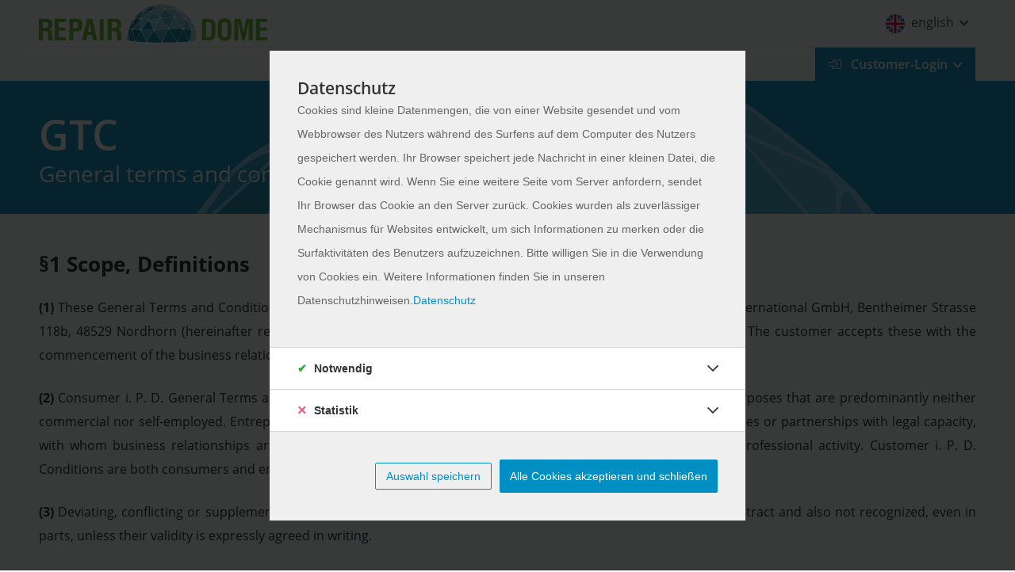

--- FILE ---
content_type: text/html; charset=utf-8
request_url: https://repairdome.de/en/gtc
body_size: 15187
content:
<!DOCTYPE html>
<html dir="ltr" lang="en" class="no-js">
<head>

<meta charset="utf-8">
<!-- 
	This website is powered by TYPO3 - inspiring people to share!
	TYPO3 is a free open source Content Management Framework initially created by Kasper Skaarhoj and licensed under GNU/GPL.
	TYPO3 is copyright 1998-2026 of Kasper Skaarhoj. Extensions are copyright of their respective owners.
	Information and contribution at https://typo3.org/
-->



<title>GTC | Repair-Dome</title>
<meta name="generator" content="TYPO3 CMS" />
<meta name="viewport" content="width=device-width, initial-scale=1.0, maximum-scale=1.0, minimum-scale=1.0" />
<meta name="author" content="Repair-Dome - ECC ESC International GmbH" />
<meta name="description" content="Mobile repairs we carry out as a free warranty repair and also low-priced repairs for display or water damage. We also offer a repair outside the warranty period. Our portfolio also includes services for expert Nordhorn Horstmann products." />
<meta property="og:title" content="repairdome.de - Mobile phone repair and service center" />
<meta property="og:description" content="Mobile repairs we carry out as a free warranty repair and also low-priced repairs for display or water damage. We also offer a repair outside the warranty period. Our portfolio also includes services for expert Nordhorn Horstmann products." />
<meta name="twitter:card" content="summary" />
<meta name="twitter:title" content="repairdome.de - Mobile phone repair and service center" />
<meta name="twitter:description" content="Mobile repairs we carry out as a free warranty repair and also low-priced repairs for display or water damage. We also offer a repair outside the warranty period. Our portfolio also includes services for expert Nordhorn Horstmann products." />
<meta name="contact" content="kontakt@repairdome.de" />

<link rel="stylesheet" type="text/css" href="/typo3temp/assets/compressed/merged-c8c9c8806bdfa8031d67a9d1cdd786bf-105e99872411714b2a579025ea135dba.css.1739431024.gzip" media="all">
<link rel="stylesheet" type="text/css" href="/typo3temp/assets/compressed/merged-ece26b3f2a11cdc5a6376d8db16aa4a8-b86c7495a52f230c2c048da3ce731d69.css.1739431024.gzip" media="all">



<script src="/typo3temp/assets/compressed/merged-60b7c18c89281a836db7e1e2bd9daf69-d41a125eccaed4ff1380a26b63a737a1.js.1739431024.gzip" type="text/javascript"></script>


<link rel="prev" href="/en/privacy-policy"><link rel="next" href="/en/impress">			<link rel="icon" type="image/png" href="/typo3conf/ext/ncn_repairdome_template/Resources/Public/img/32.png" sizes="32x32">
			<link rel="icon" type="image/png" href="/typo3conf/ext/ncn_repairdome_template/Resources/Public/img/16.png" sizes="16x16">
			<link rel="icon" type="image/png" href="/typo3conf/ext/ncn_repairdome_template/Resources/Public/img/96.png" sizes="96x96">
			<link rel="shortcut icon" type="image/png" href="/typo3conf/ext/ncn_repairdome_template/Resources/Public/img/32.png" sizes="32x32">
			<link rel="shortcut icon" type="image/png" href="/typo3conf/ext/ncn_repairdome_template/Resources/Public/img/16.png" sizes="16x16">
			<link rel="shortcut icon" type="image/png" href="/typo3conf/ext/ncn_repairdome_template/Resources/Public/img/96.png" sizes="96x96">
			<link rel="apple-touch-icon" sizes="57x57" href="/typo3conf/ext/ncn_repairdome_template/Resources/Public/img/57.png">
			<link rel="apple-touch-icon" sizes="60x60" href="/typo3conf/ext/ncn_repairdome_template/Resources/Public/img/60.png">
			<link rel="apple-touch-icon" sizes="72x72" href="/typo3conf/ext/ncn_repairdome_template/Resources/Public/img/72.png">
			<link rel="apple-touch-icon" sizes="76x76" href="/typo3conf/ext/ncn_repairdome_template/Resources/Public/img/76.png">
			<link rel="apple-touch-icon" sizes="114x114" href="/typo3conf/ext/ncn_repairdome_template/Resources/Public/img/114.png">
			<link rel="apple-touch-icon" sizes="120x120" href="/typo3conf/ext/ncn_repairdome_template/Resources/Public/img/120.png">
			<link rel="apple-touch-icon" sizes="144x144" href="/typo3conf/ext/ncn_repairdome_template/Resources/Public/img/144.png">
			<link rel="apple-touch-icon" sizes="152x152" href="/typo3conf/ext/ncn_repairdome_template/Resources/Public/img/152.png">
			<link rel="apple-touch-icon" sizes="180x180" href="/typo3conf/ext/ncn_repairdome_template/Resources/Public/img/180.png"><meta property="og:image" content="https://repairdome.de/fileadmin/pages/1_Repairdome/og_image.jpg" /><meta property="og:image:url" content="https://repairdome.de/fileadmin/pages/1_Repairdome/og_image.jpg" /><meta property="og:image:width" content="2400" /><meta property="og:image:height" content="1260" /><meta property="og:image:alt" content="repairdome.de - Mobile phone repair and service center" /><meta property="twitter:image" content="https://repairdome.de/fileadmin/pages/1_Repairdome/og_image.jpg" /><meta property="twitter:image:alt" content="repairdome.de - Mobile phone repair and service center" /><link rel="apple-touch-icon" type="image/png" href="/typo3conf/ext/ncn_repairdome_template/Resources/Public/apple-touch-icon.png"/><script>
			window.CookieConsent.init({
			modalMainTextMoreLink: '/en/privacy-policy',
			barTimeout: 100,
			theme: {
				barColor: '#008fc2',
				barTextColor: '#FFF',
				barMainButtonColor: '#FFF',
				barMainButtonTextColor: '#008fc2',
				modalMainButtonColor: '#008fc2',
				modalMainButtonTextColor: '#FFF'
			},
			language: {
				current: 'de',
				locale: {
					de: {
						barMainText: 'Diese Website verwendet Cookies, um Ihnen die bestmögliche Nutzung unserer Website zu ermöglichen.',
						barLinkSetting: 'Cookie Einstellungen',
						barBtnAcceptAll: 'Alle Cookies akzeptieren',
						modalMainTitle: 'Datenschutz',
						modalMainText: 'Cookies sind kleine Datenmengen, die von einer Website gesendet und vom Webbrowser des Nutzers während des Surfens auf dem Computer des Nutzers gespeichert werden. Ihr Browser speichert jede Nachricht in einer kleinen Datei, die Cookie genannt wird. Wenn Sie eine weitere Seite vom Server anfordern, sendet Ihr Browser das Cookie an den Server zurück. Cookies wurden als zuverlässiger Mechanismus für Websites entwickelt, um sich Informationen zu merken oder die Surfaktivitäten des Benutzers aufzuzeichnen. Bitte willigen Sie in die Verwendung von Cookies ein. Weitere Informationen finden Sie in unseren Datenschutzhinweisen.',
						modalBtnSave: 'Auswahl speichern',
						modalBtnAcceptAll: 'Alle Cookies akzeptieren und schließen',
						modalAffectedSolutions: 'Betroffe Dienste:',
						learnMore: 'Mehr erfahren',
						on: 'An',
						off: 'Aus'
					}
					
				}
			},
          categories: {
            necessary: {
              needed: true,
              wanted: true,
              checked: true,
              language: {
                locale: {
                  de: {
                    name: 'Notwendig',
                    description: 'Diese Cookies sind für den Betrieb der Seite unbedingt notwendig und ermöglichen beispielsweise sicherheitsrelevante Funktionalitäten. Außerdem können wir mit dieser Art von Cookies ebenfalls erkennen, ob Sie in Ihrem Profil eingeloggt bleiben möchten, um Ihnen unsere Dienste bei einem erneuten Besuch unserer Seite schneller zur Verfügung zu stellen.',
                  }
                }
              }
            },
            statistics: {
              needed: false,
              wanted: false,
              checked: false,
              language: {
                locale: {
                  de: {
                    name: 'Statistik',
                    description: 'Um unser Angebot und unsere Webseite weiter zu verbessern, erfassen wir anonymisierte Daten für Statistiken und Analysen. Mithilfe dieser Cookies können wir beispielsweise die Besucherzahlen und den Effekt bestimmter Seiten unseres Web-Auftritts ermitteln und unsere Inhalte optimieren.',
                  }
                }
              }
            }
          },
          services: {
			analytics: {
				category: 'statistics',
				type: 'dynamic-script', // dynamic-script, script-tag, wrapped, localcookie
				search: 'analytics',
				language: {
					locale: {
						en: {
							name: 'Google Analytics'
						}
					}
				}
			}
          }
        });
			</script>
<link rel="alternate" hreflang="de" href="https://repairdome.de/agb"/>
<link rel="alternate" hreflang="en" href="https://repairdome.de/en/gtc"/>
<link rel="alternate" hreflang="nl" href="https://repairdome.de/nl/avw"/>
<link rel="alternate" hreflang="x-default" href="https://repairdome.de/agb"/>

<link rel="canonical" href="https://repairdome.de/en/gtc"/>


</head>
<body id="p24" class="page-24 pagelevel-2 language-1 backendlayout-Standard-100 layout-default">



<!-- Layout wrapper --><div class="layout-wrapper layout-1 user-out"><!-- Layout inner --><div class="layout-inner"><div class="header-top "><div class="container justify-content-between d-none d-lg-flex"><img src="/typo3conf/ext/ncn_repairdome_template/Resources/Public/img/logo.svg" alt="ESC International GmbH" width="288" style="min-width:288px;" height="50"><div class=""><div class="nav-item dropdown language-menu " id="language-menu"><a href="/en/gtc" class="lang-en nav-link py-3 px-0 dropdown-toggle text-dark active " id="languageDropdown" role="button" data-toggle="dropdown" aria-haspopup="true" aria-expanded="false"><img class="mr-1" src="/typo3conf/ext/ncn_repairdome_template//Resources/Public/img/flags/en.svg" width="24"  />
					english
				</a><ul class="dropdown-menu dropdown-menu-right" aria-labelledby="languageDropdown"><li class="lang-item lang-de"><a class="dropdown-item" href="/agb" title="deutsch"><img src="/typo3conf/ext/ncn_repairdome_template//Resources/Public/img/flags/de.svg" width="16px">
						deutsch
		    	</a></li><li class="lang-item lang-nl"><a class="dropdown-item" href="/nl/avw" title="netherlands"><img src="/typo3conf/ext/ncn_repairdome_template//Resources/Public/img/flags/nl.svg" width="16px">
						netherlands
		    	</a></li></ul></div></div></div></div><div class="layout-header"><!-- Layout Mainnav --><div class="border-top border-light"><nav class="navbar navbar-expand-lg navbar-light bg-white align-items-lg-end container p-0"><div class="d-flex align-items-center justify-content-between w-100 mx-3 d-lg-none"><img src="/typo3conf/ext/ncn_repairdome_template/Resources/Public/img/logo.svg" alt="ESC International GmbH" width="288" style="min-width:288px;" height="50"><a href="#" class="toggle-mnu d-lg-none" data-toggle="collapse" data-target="#mainNav" aria-controls="mainNav" aria-expanded="false" aria-label="Toggle navigation"><span></span></a></div><div class="collapse navbar-collapse" id="mainNav"><ul class="navbar-nav w-100 d-flex justify-content-start"><li class="nav-item dropdown language-menu d-lg-none" id="language-menu"><a href="/en/gtc" class="lang-en nav-link py-3 px-3 text-nowrap text-dark text-uppercase dropdown-toggle text-dark active " id="languageDropdown" role="button" data-toggle="dropdown" aria-haspopup="true" aria-expanded="false"><img class="mr-1" src="/typo3conf/ext/ncn_repairdome_template//Resources/Public/img/flags/en.svg" width="24"  />
								english
							</a><ul class="dropdown-menu dropdown-menu-right" aria-labelledby="languageDropdown"><li class="lang-item lang-de"><a class="dropdown-item" href="/agb" title="deutsch"><img src="/typo3conf/ext/ncn_repairdome_template//Resources/Public/img/flags/de.svg" width="16px">
								deutsch
							</a></li><li class="lang-item lang-nl"><a class="dropdown-item" href="/nl/avw" title="netherlands"><img src="/typo3conf/ext/ncn_repairdome_template//Resources/Public/img/flags/nl.svg" width="16px">
								netherlands
							</a></li></ul></li><div class="nav-item profileLink ml-lg-auto d-lg-flex  align-items-center mr-lg-3 position-relative"><a href="#login" data-toggle="dropdown" aria-expanded="false" class="nav-link d-block py-3 py-lg-2 px-3 text-nowrap text-white dropdown-toggle  btn btn-sm btn-primary"><i class="fal fa-sign-in-alt mr-2"></i> Customer-Login
			</a><div class="dropdown-menu py-0 dropdown-menu-right border-0"><form action="/en/login" target="_top" class="px-3 pt-3 pb-2" method="post" onsubmit=""><fieldset class=""><div class="form-group icon-inside mb-1"><input class="form-control form-control-sm" placeholder="E-mail" type="text" id="user" name="user" value="" autofocus=""><i class="fas fa-envelope text-light"></i></div><div class="form-group icon-inside mb-1"><i class="fas fa-lock text-light"></i><input class="form-control form-control-sm" placeholder="password" type="password" id="pass" name="pass" value="" data-rsa-encryption=""></div><div class="form-group mt-2 mb-0"><button type="submit" name="submit" class="btn btn-primary btn-sm btn-block">
								Login <i class="fal fa-sign-in"></i></button><a class="d-block text-muted mb-2 mg-lg-0 mt-3 mt-lg-2 text-center font-weight-bold text-tiny" href="/en/login?tx_felogin_pi1%5Bforgot%5D=1&amp;cHash=601217fb1f1cf7b92067d6015fd05119">
								Forgot Password?
							</a></div><div class="felogin-hidden"><input type="hidden" name="logintype" value="login"><input type="hidden" name="pid" value="84"><input type="hidden" name="redirect_url" value=""><input type="hidden" name="tx_felogin_pi1[noredirect]" value="0"></div><!--###LOGIN_FORM###--></fieldset></form><div class="bg-primary-light py-2 text-center "><div class="dropdown-header text-dark  px-3 py-0 mb-0 text-tiny">Aren&#039;t you a customer yet?</div><a class="font-weight-bold text-tiny" href="/en/registeration">
						Register now!
					</a></div></div></div></ul></div></nav></div><!-- / Layout Mainnav--></div><div class="layout-container"><div class="layout-content"><!-- Page content --><div class="flex-grow-1"><section id="slider"><header><section id="c47" class="frame frame-default frame-section frame-type-slider frame-container-fullsize       " ><div class="ce-wrap c47"><div class="ce-wrap-inner"><div class="ce-wrap-inner-bg" ><a id="c482"></a><div class="headerSlider" ><div class="bg-primary py-1" style="background-repeat: no-repeat;background-size: 1200px;background-position: 85% 16%;background-image: url('/typo3conf/ext/ncn_repairdome_template/Resources/Public/img/logo-dome-slider.svg')"><div class="container text-white my-4"><h1 class="mb-1">GTC</h1><p class="lead mb-0">General terms and conditions</p></div></div></div></div></div></div></section></header></section><section id="content"><!--TYPO3SEARCH_begin--><div id="maincontent" class="sub"><div id="content-wrap"><section id="c48" class="frame frame-default frame-section frame-type-text frame-container-default    frame-space-before-medium frame-space-after-medium    " ><div class="ce-wrap c48"><div class="ce-wrap-inner"><div class="ce-wrap-inner-bg" ><a id="c483"></a><div class="ce-content"><h3 class="text-justify">§1 Scope, Definitions</h3><p class="text-justify"><strong>(1)</strong> These General Terms and Conditions (hereafter referred to as the GTC) apply to all commissioning of ECC-ESC International GmbH, Bentheimer Strasse 118b, 48529 Nordhorn (hereinafter referred to as &quot;ECC-ESC&quot;) with the service and repair services described below. The customer accepts these with the commencement of the business relationship.</p><p class="text-justify"><strong>(2)</strong> Consumer i. P. D. General Terms and Conditions is any natural person who concludes a legal transaction for purposes that are predominantly neither commercial nor self-employed. Entrepreneur i. P. D. General terms and conditions are natural persons or legal entities or partnerships with legal capacity, with whom business relationships are entered into, which are in the exercise of a commercial or independent professional activity. Customer i. P. D. Conditions are both consumers and entrepreneurs.</p><p class="text-justify"><strong>(3) </strong>Deviating, conflicting or supplementary terms and conditions of the customer, even if known, not part of the contract and also not recognized, even in parts, unless their validity is expressly agreed in writing.</p><h3 class="text-justify">§2 Conclusion of contract</h3><p class="text-justify">All offers from ECC-ESC are non-binding and subject to change. Changes in technical terms as well as in shape, color and weight are reserved within reasonable limits.</p><h3 class="text-justify">§3 Scope of services</h3><p class="text-justify"><strong>(1)</strong> ECC-ESC provides service or repair services to the customer within the scope of the concluded contract.</p><p class="text-justify"><strong>(2)</strong> Due to the applicable manufacturer's specifications and quality guidelines of the manufacturer for the device in question, the ECC-ESC is obliged to completely repair the device for repair in the sense of the technical description (manufacturer's specifications / quality guidelines).</p><p class="text-justify"><strong>(3)</strong> In the event of improper handling for which the customer is responsible (for example, fall or breakage, damage due to tension), the defective device or accessory is not covered by warranty or guarantee. If the ECC-ESC determines that there is no warranty / warranty case, but the device is repairable, a quote can be made and sent to the customer. This offer can be accepted by the customer within 28 days.</p><p class="text-justify"><strong>(4)</strong> Unless the customer explicitly requests a repair at his own expense or repair is not possible, ECC-ESC reserves the right to charge the customer for the costs of checking an unauthorized device sent as a warranty and / or warranty case 25 € to bill. The customer is free to prove a lower cost.</p><p class="text-justify"><strong>(5)</strong> Non-free consignments of the customer are not accepted by ECC-ESC.</p><p class="text-justify"><strong>(6)</strong> Replaced parts shall become the property of ECC-ESC or the guarantor without compensation.</p><p class="text-justify"><strong>(7)</strong> Exclusively the faulty devices or defective parts, especially without original packaging, manuals and non-defective accessories, even if they have been attached for protection or as an accessory (for example batteries, cards, protective films, cover flaps and other loose housing parts). For non-defective objects sent in anyway, liability of the ECC-ESC in case of loss or damage is excluded. Similarly, the ECC-ESC assumes no liability for damage to equipment or accessories caused by unnecessary, not safe or not according to the manufacturer's recommendations sent in parts.</p><p class="text-justify"><strong>(8) </strong>As part of the repair, the device or accessory is reset to factory settings.</p><p class="text-justify"><strong>(9)</strong> ECC-ESC is entitled to use third parties to provide the (repair) services and to deliver the repaired equipment.</p><p class="text-justify"><strong>(10)</strong> The ECC-ESC points out that intervention in the device, in particular its opening, may already be required to establish whether a guarantee exists. A deconstruction into the state before opening of the device does not take place in the case that it is determined here that no warranty claim exists and with subsequent determination of an irreparable total loss or rejection of the updated cost estimate.</p><h3 class="text-justify">§4 Quotation</h3><p class="text-justify"><strong>(1)</strong> If a cost estimate is commissioned by the customer to ECC-ESC, this will be charged by ECC-ESC with 25 € incl. Valid VAT. This amount will be charged in case of repair with the repair price</p><p class="text-justify"><strong>(2)</strong> The cost estimate is only a professional calculation of the probable costs. ECC-ESC does not guarantee the accuracy of the estimate. If, during the repair, this does not prove to be feasible without a substantial overrun of the cost estimate, the customer may terminate the contract for this reason. In the event of termination, ECC-ESC may request a part of the remuneration corresponding to the work performed and compensation for expenses not included in the remuneration. If a substantial overrun of the cost estimate is to be expected, ECC-ESC will inform the customer prior to carrying out the work.</p><p class="text-justify"><strong>(3)</strong> The estimate of the costs is based on the error description of the customer and a visual inspection of the device. Only after approval of the cost estimate, the device is opened, as due to the design, a non-destructive opening of the device is not always possible. After opening the device, irreparable total damage (eg moisture ingress) and other damages may show, which either do not allow a repair or lead to the fact that the already confirmed cost estimate has to be updated again. A deconstruction into the condition before opening of the device does not take place with subsequent determination of an irreparable total damage or rejection of the updated cost estimate.</p><p class="text-justify"><strong>(4)</strong> If the customer has already given the repair approval in the service display, no cost estimate will be made.</p><h3 class="text-justify">§5 Data backup</h3><p class="text-justify"><strong>(1) </strong>The customer is obliged to ensure that all stored data has been deleted or otherwise stored by him prior to the transfer or return of the device or the accessories. ECC-ESC expressly states that any stored data may be lost during repair or service.</p><p class="text-justify"><strong>(2) </strong>In order to avoid damage to removable data storage media or accessories, the customer must remove them before handing over the device to ECC-ESC for repair / service purposes.</p><p class="text-justify"><strong>(3) </strong>The customer is advised and agrees that the device will be reset to factory settings for technical reasons as part of carrying out the repair / service, which will result in complete loss of the data stored by the customer on the device.</p><h3 class="text-justify">§6 Remuneration</h3><p class="text-justify"><strong>(1) </strong>The remuneration is paid per product group of the individual prices or lump sums required for the service and repair services. The individual prices and repair flat rates of ECC-ESC relevant at the time of conclusion of the contract as well as the relevant shipping costs, all of which can be viewed by the customer at any time on the homepage www.ecc-esc.de/service/reparaturkosten, are considered as agreed, unless in individual cases agreement between ECC-ESC and the customer.</p><p class="text-justify"><strong>(2) </strong>The remuneration shall become due upon receipt of the invoice, as far as the customer has not objected to the acceptance of the service.</p><p class="text-justify"><strong>(3)</strong> The retail prices include VAT plus shipping costs.</p><h3 class="text-justify">§7 Place of fulfillment, shipping, transfer of risk</h3><p class="text-justify"><strong>(1) </strong>The return is free of charge for consumers under warranty. Outside the guarantee, the costs will be charged in the quotation. All shipments are provided with usual packaging. The choice of shipping method is left to ECC-ESC at its sole discretion, unless special arrangements are made.</p><p class="text-justify"><strong>(2) </strong>For entrepreneurs: The place of performance for all service and repair services is the registered office of ECC-ESC. The dispatch by the entrepreneur to ECC-ESC and the dispatch of ECC-ESC to the entrepreneur takes place at the risk of the entrepreneur, unless agreed otherwise in individual cases. For consumers, the legal provisions apply.</p><p class="text-justify"><strong>(3)</strong> The risk of loss of data and data carriers during transport is borne by the customer. If the data carrier is lost, ECC-ESC will not be liable.</p><h3 class="text-justify">§8 Terms of payment</h3><p class="text-justify"><strong>(1)</strong> The payments can be made by the customer to ECC-ESC in accordance with the payment options listed on the homepage www.ecc-esc.de.</p><p class="text-justify"><strong>(2)</strong> If the SEPA direct debit procedure has been agreed separately with an entrepreneur, the creditor must inform the debtor of the debit before sending the direct debit to his credit institution on the basis of a pre-notification.</p><p class="text-justify"><strong>(3)</strong> A late-defaulting entrepreneur must pay interest on the debt at least 9% above the current base rate of interest during the default.</p><p class="text-justify"><strong>(4)</strong> If the customer defaults on the payment of an invoice due to general liquidity difficulties or if his financial circumstances deteriorate significantly after the conclusion of the contract, all his liabilities shall become due immediately to ECC-ESC. ECC-ESC is then entitled to perform outstanding repairs and services, to make cost estimates and deliveries only against security deposit or prepayment or to withdraw from the contract.</p><h3 class="text-justify">§9 Lien of ECC-ESC, failure to pick up</h3><p class="text-justify"><strong>(1) </strong>ECC-ESC is entitled to a lien on equipment that has come into ECC-ESC's possession as a result of the services rendered and any claims arising from the business relationship between ECC-ESC and the customer. If the customer does not redeem the device sent to him by cash on delivery, does not accept it or can not be delivered to him, ECC-ESC will ask the customer in writing to pick up the device within one month or at the customer's discretion to send him. If the customer fails to cancel the device within one month or if the second delivery attempt does not succeed, ECC-ESC will announce the sale of the device to the customer and specify the amount of money for which the sale is to take place.</p><p class="text-justify"><strong>(2) </strong>After the expiration of one month from the announcement, ECC-ESC is entitled to recovery. ECC-ESC is also entitled to sell the device by means of a private sale.</p><p class="text-justify"><strong>(3) </strong>The right of private sale exists even if the communication to be made by ECC-ESC in accordance with paragraph 1 can not be delivered to the customer to the address specified in the order and the customer fails to comply with § 17 (3) ECC-ESC Did not inform change of his address.</p><h3 class="text-justify">§10 Liability for material defects</h3><p class="text-justify"><strong>(1)</strong> If a repair service of ECC-ESC has a defect, the customer can demand supplementary performance within a reasonable period of time. This supplementary performance shall be carried out by ECC-ESC towards a customer who is an entrepreneur, at the discretion of ECC-ESC, by removal of defects or production of a new work. Any parts replaced in the event of subsequent performance become the property of ECC-ESC without compensation.</p><p class="text-justify"><strong>(2)</strong> Operating errors, damage due to improper use, storage or intervention by third parties are not subject to the liability for defects.</p><p class="text-justify"><strong>(3) </strong>Claims of the customer due to material defects expire after one year from the acceptance of the service and repair service. If the object of the service and repair service of ECC-ESC is the delivery of goods to be manufactured or produced, and if the customer is a contractor, claims by the client due to material defects become statute-barred one year after delivery. For customers who are consumers, the legal provisions apply in this case.</p><p class="text-justify"><strong>(4) </strong>The limitation periods described under § 10 (3) do not apply to damages based on a grossly negligent or intentional breach of obligations of ECC-ESC, its legal representatives or their vicarious agents as well as injury to life, limb or health.</p><p class="text-justify"><strong>(5) </strong>If ECC-ESC has to meet the statutory provisions for damage caused by slight negligence, the ECC-ESC shall be liable only: Liability shall only exist if essential contractual obligations have been breached, such as those which have caused the service and repair of ECC-ESC. ESC just wants to impose its content and purpose, or whose fulfillment makes the proper performance of the service and repair service possible in the first place and on whose compliance the customer regularly trusts and can rely. This liability is limited to the typical damage foreseeable at the conclusion of the contract. Excluded is the personal liability of the legal representatives, vicarious agents and employees of ECC-ESC for damages caused by them through slight negligence. § 10 (3) of this section applies accordingly to the aforementioned limitation of liability and the aforementioned exclusion of liability.</p><p class="text-justify"><strong>(6)</strong> Irrespective of any fault of the contractor, any liability of the contractor for fraudulent concealment of the defect, for the assumption of a guarantee or a procurement risk and under the Product Liability Act remains unaffected.</p><p class="text-justify"><strong>(7) </strong>If the customer is an entrepreneur, the following applies in addition: Warranty claims of the entrepreneur require that he has duly fulfilled his obligation to inspect and give notice pursuant to Section 377 HGB to ECC-ESC.</p><p class="text-justify"><strong>(8)</strong> Notification of defects must be submitted in writing to ECC-ESC with a comprehensible description of the error symptoms.</p><p class="text-justify"><strong>(9)</strong> If the customer is responsible for the fault or defect or if there is no reported fault or reported defect, ECC-ESC is entitled to demand that the costs incurred by the defect removal or attempted remedy be replaced by the customer.</p><p class="text-justify"><strong>(10)</strong> The warranty of ECC-ESC does not extend to defects caused by external influences or by non-compliance with the conditions of use stipulated for the use of the subject matter of performance of ECC-ESC. It shall lapse if the customer modifies the subject matter of the contract without the consent of ECC-ESC or has it modified by third parties, unless the customer proves that the defects were not caused by such changes and does not make the removal of the defect unreasonably unreasonable becomes.</p><p class="text-justify"><strong>(11) </strong>ECC-ESC may refuse supplementary performance until the customer has paid to ECC-ESC the agreed remuneration, less a part corresponding to the economic significance of the defect or the warranted property.</p><p class="text-justify"><strong>(12)</strong> The customer has the right to rescind the contract or to demand a reduction of the remuneration after setting a reasonable deadline for supplementary performance and after refusal or failure of supplementary performance. The claim of entrepreneur customers for damages is excluded. A failure of the supplementary performance is at the earliest after two unsuccessful remedy of deficiencies. For the rest, the following limitation of liability applies in accordance with § 15.</p><h3 class="text-justify">§11 Contractual right of withdrawal</h3><p class="text-justify"><strong>(1) </strong>ECC-ESC has the right to withdraw from the contract in each of the following cases:</p><p class="text-justify"><strong>(a)</strong> events of force majeure, labor disputes, natural disasters and similar events, in so far as they not only make ECC-ESC significantly more difficult or impossible to perform;</p><p class="text-justify"><strong>(b)</strong> if the customer's financial circumstances or creditworthiness have deteriorated significantly after conclusion of the contract, in particular, petition for insolvency proceedings has been filed;</p><p class="text-justify"><strong>(c)</strong> in the case of faulty customer information about his financial circumstances or creditworthiness which significantly jeopardizes the purpose of the contract;</p><p class="text-justify"><strong>(d)</strong> in the event of breach of contract by the customer and transactions of the customer that offend common decency or constitute unfair actions.</p><p class="text-justify"><strong>(2)</strong> In the case of partial or temporal impossibility, the contract may be adapted by mutual agreement to the changed conditions.</p><p class="text-justify"><strong>(3)</strong> ECC-ESC shall be entitled to liquidated damages in the amount of 25% of the respective contractual remuneration due to impossibility for which the customer is responsible or due to withdrawal from the contract from legal or contractual rights of rescission, unless the customer proves a lesser damage. ECC-ESC is at liberty to prove higher damages.</p><h3 class="text-justify">§12 Assignment, set-off, right of retention</h3><p class="text-justify"><strong>(1) </strong>ECC-ESC is entitled to transfer the claims and obligations arising from the business relationship with the customer to third parties, insofar as the purpose of the contract is not jeopardized.</p><p class="text-justify"><strong>(2)</strong> The customer may assign the claims to which he is entitled to third parties only with the prior written consent of ECC-ESC, insofar as this is not a monetary claim.</p><p class="text-justify"><strong>(3)</strong> The customer can only offset against claims of ECC-ESC with undisputed or legally established counterclaims.</p><p class="text-justify"><strong>(4)</strong> The customer is entitled to assert a right of retention only for counterclaims arising directly from the respective contractual relationship. Incidentally, the customer can only exercise a right of retention against counterclaims against ECC-ESC if these counterclaims are undisputed or have been legally established.</p><h3 class="text-justify">§13 Right of withdrawal for consumers for services ordered as distance selling business</h3><p class="text-justify">For service and repair services (especially telephone and online orders) mandated as distance selling, consumers are entitled to a right of withdrawal according to the following conditions, whereby the consumer is any natural person who concludes a legal transaction for purposes which are predominantly neither commercial nor independent can be.</p><hr /><p class="text-justify"><strong>Cancellation</strong></p><p class="text-justify"><strong>Withdrawal</strong></p><p class="text-justify">You have the right to withdraw from this contract within fourteen days without giving any reason. The cancellation period is fourteen days from the date of conclusion of the contract as far as the performance or the shipment of the repaired device has not yet been provided.</p><p class="text-justify">To exercise your right of withdrawal, you must contact us</p><p class="text-justify">Repair-Dome<br /> ECC-ESC international GmbH<br /> Bentheimer Str. 118b<br /> 48529 Nordhorn</p><p class="text-justify">Phone: 05921 / 877 - 6969<br /> E-Mail: kundenservice@repairdome.de</p><p class="text-justify">To inform you of your decision to withdraw from this contract by means of a clear written statement (such as a letter sent by post, fax or e-mail). In order to maintain the cancellation period, it is sufficient that you send the notice of the exercise of the right of withdrawal before the expiry of the withdrawal period.</p><p class="text-justify"><strong>Consequences of the cancellation</strong></p><hr /><p class="text-justify">If you withdraw from this Agreement, we have selected all payments we have received from you, including delivery charges (except for the additional costs arising from choosing a different delivery method than the most favorable standard delivery offered by us) have to repay immediately and at the latest within fourteen days from the date on which the notification of your revocation of this contract has reached us. For this repayment, we use the same means of payment that you used in the original transaction, unless otherwise agreed with you; In no case will you be charged for this repayment fees. If you have requested that the services be commenced during the period of cancellation, you must pay us a reasonable amount equal to the proportion of services already provided by you at the time you inform us of the exercise of the right of withdrawal in respect of this contract Comparison with the total volume of services provided for in the contract.</p><p class="text-justify"><strong>End of revocation</strong></p><h3 class="text-justify">§ 14 Group clearing clause</h3><p class="text-justify"><strong>(1)</strong> The term &quot;ECC&quot; means all affiliates of the group of companies.</p><p class="text-justify"><strong>(2)</strong> If the customer is an entrepreneur, then:</p><p class="text-justify"><strong>(a)</strong> ECC-ESC shall be entitled to set off all claims against ECC-ESC against the Customer against all claims against the Customer, irrespective of their legal grounds, against other companies affiliated with the Group.</p><p class="text-justify"><strong>(b)</strong> The customer refrains from objecting to the determination of the claims to be offset by ECC-ESC in the event of a majority of claims (see §396 (1) sentence 2 BGB).</p><p class="text-justify"><strong>(c)</strong> A list of all companies affiliated with the group of companies will be sent to the customer upon request by ECC-ESC.</p><h3 class="text-justify">§15 Liability for other damages</h3><p class="text-justify"><strong>(1) </strong>Other claims of the customer, which are not regulated in § 10, expire in the regular limitation period.</p><p class="text-justify"><strong>(2)</strong> For claims for damages of ECC-ESC against the customer, the regulations in § 10 (5 and 6) apply accordingly.</p><p class="text-justify"><strong>(3) </strong>The customer is obligated, according to his own security need, to create and store backup copies of the data that the customer has stored or processed on his device or on the accessories. ECC-ESC shall not be liable for the loss of data insofar as the damage is due to the fact that the Customer has failed to carry out data backups and thereby ensure that lost data can be restored at a reasonable cost.</p><p class="text-justify"><strong>(4)</strong> Insofar as ECC-ESC allows links to other websites through links, ECC-ESC is not responsible for the external contents contained therein. The ECC-ESC does not endorse the foreign content. The provider of the respective linked page is liable for the contents and resulting damages of the foreign websites, not the one who links to this publication through links. Should we become aware that unlawful content is contained on these pages, we will immediately suspend access.</p><h3 class="text-justify">§16 Data protection, credit check</h3><p class="text-justify"><strong>(1)</strong> ECC-ESC collects, processes, stores and uses the personal data of the customer in automated procedures, as far as they are necessary for order processing, in particular inventory data pursuant to § 28 Federal Data Protection Act (BDSG), § 95 TKG, § 14 TMG, and use - and billing data according to § 15 TMG, §§ 96, 97 TKG, if applicable. Furthermore, the personal data of the customer (title, name, address, e-mail address, telephone and fax number) as well as the order data (device data, IMEI, error description) are also transmitted to the manufacturer of the respectively sent device within the scope of the guarantee processing.</p><p class="text-justify"><strong>(2) </strong>The customer is entitled at any time to obtain information about the data stored about his person and, if necessary, to correct, block or delete information (§§ 34, 35 BDSG).</p><p class="text-justify"><strong>(3)</strong> ECC-ESC is also entitled, with the consent of the customer, to use the personal data of the customer for its own information and marketing purposes as well as to evaluate customer behavior, or to transmit the data serving these purposes to affiliated companies. The use of the customer's personal data by ECC-ESC or its transmission to affiliated companies is only possible within the scope of the stated purposes. The customer is entitled to object to the collection, storage, use and transmission of his personal data for information, marketing and evaluation purposes by ECC-ESC at any time with effect for the future or to revoke any given consent. The revocation can be made by e-mail to ESC@ENO.de or by post to ECC-ESC International GmbH, Bentheimer Str. 118b, 48529 Nordhorn.</p><p class="text-justify"><strong>(4) </strong>ECC-ESC reserves the right to check the creditworthiness and identity of the customer in individual cases. In this context, it may be necessary to send personal ID and / or credit card information to the customer's credit card.</p><p class="text-justify"><strong>(5)</strong> The contract data (name, first name, date of birth, street / house number, zip code / city) are used to initiate a credit check with credit reporting companies if required. This notification is made in accordance with the provisions of Section 33 (1) of the Federal Data Protection Act (BDSG). All personal data is treated confidentially. The customer can get information from ECC-ESC about the result of the request.</p><p class="text-justify"><strong>(6) </strong>The customer and ECC-ESC undertake mutually to either destroy the data collected in connection with the respective business relationship or to gain knowledge of company-specific information after termination of the business relationship or to treat it further in accordance with the relevant data protection regulations.</p><p class="text-justify"><strong>(7)</strong> By placing the order, the customer declares that he is entitled to make use of the transferred device and the data stored there.</p><p class="text-justify"><strong>(8) </strong>Upon conclusion of the contract, the customer understands and agrees that ECC-ESC or third parties and vicarious agents employed by him for the performance of the service and repair services do not use data beyond those mentioned above and in the data protection declaration of ECC-ESC without the express consent of the Pass customers, unless there is a legal permission, eg if ECC-ESC is legally obliged to disclose data. In the event of a criminal offense or preliminary investigation, data may be transmitted to the police, law enforcement agencies and / or courts.</p><h3 class="text-justify">§17 Alternative Dispute Resolution</h3><p class="text-justify"><strong>(1) </strong>The EU Commission provides a platform for online dispute resolution on the Internet at the following link: ec.europa.eu/consumers/odr. This platform serves as a point of contact for the out-of-court resolution of disputes arising from online, purchase or service contracts in which a consumer is involved.</p><p class="text-justify"><strong>(2)</strong> ECC-ESC is neither obliged nor willing to participate in a dispute settlement procedure before a consumer arbitration board.</p><h3 class="text-justify">§18 Final provisions</h3><p class="text-justify"><strong>(1) </strong>Events of force majeure, which significantly impede or render impossible a performance or obligation of a contracting party, entitle the contracting party concerned to postpone the fulfillment of this obligation or obligation by the duration of the hindrance and by a reasonable start-up period. Force majeure shall mean equal work disputes in the companies of the contracting parties or labor disputes in third companies and similar circumstances directly or indirectly affecting the contracting parties. This also applies in particular to delays in the provision of services by ECC-ESC, if these result from lack of additional work by your suppliers or vicarious agents.</p><p class="text-justify"><strong>(2)</strong> ECC-ESC may use third parties, in particular affiliated companies, as vicarious agents in fulfilling their performance obligations. The contractual obligations of ECC-ESC remain unaffected.</p><p class="text-justify"><strong>(3)</strong> The customer is obliged to notify ECC-ESC immediately of all changes that affect his person and are relevant to the order.</p><p class="text-justify"><strong>(4)</strong> All legal relationships between ECC-ESC and the customer are exclusively governed by the law of the Federal Republic of Germany, excluding German international private law and excluding the UN Sales Convention (CISG United Nations Convention on Contracts for International Sale of Goods dated 11.04.1980), In the event that the customer is a consumer, this choice of law excludes the mandatory consumer protection regulations of the country in which the customer has his habitual residence.</p><p class="text-justify"><strong>(5)</strong> These Terms and Conditions are written in German and available in English. In case of contradictions between the versions or ambiguities about the content or the meaning of provisions of this contract, the German version is authoritative.</p><p class="text-justify"><strong>(6)</strong> The exclusive place of jurisdiction for disputes arising from this contract is the place of business of ECC-ESC International GmbH in 48529 Nordhorn, provided that the customer is a merchant, a legal entity under public law or a special fund under public law. The same applies if the customer has no general place of jurisdiction, place of residence or habitual residence in the Federal Republic of Germany or if such is unknown.</p><p class="text-justify"><strong>(7)</strong> Should any provision of these General Terms and Conditions be wholly or partially invalid or lose their legal validity later, this shall not affect the validity of the remaining provisions. In place of the invalid provision, the statutory provisions apply.</p><p class="text-justify">As of 06/2019</p></div></div></div></div></section></div></div><!--TYPO3SEARCH_end--></section></div><!-- / Page content --><!-- Layout footer --><section id="footer" class="bg-kachel d-print-none"><div class="text-white"><div class="container"><div class="row"><div class="col-lg-3"><span class="font-weight-bold text-uppercase d-block mb-4">Address</span><p class="mb-4">
				ESC International GmbH<br />
				Bentheimer Str. 118b<br />
				48529 Nordhorn<br /><br /></p></div><div class="col-lg-3"><span class="font-weight-bold text-uppercase d-block mb-4">More Information</span><p><a class="footer-link d-block text-white   page-25" title="Privacy Policy" href="/en/privacy-policy">
				
			
				
			
			Privacy Policy
		</a><a class="footer-link d-block text-white active current  page-24    active open" title="GTC" href="/en/gtc">
				
			
				
			
			GTC
		</a><a class="footer-link d-block text-white   page-20" title="Impress" href="/en/impress">
				
			
				
			
			Impress
		</a><a class="footer-link d-block text-white   page-6" title="FAQ" href="/en/faq">
				
			
				
			
			FAQ
		</a><a class="footer-link d-block text-white   page-127" title="Karriere" target="_blank" href="/en/karriere">
				
			
				
			
			Karriere
		</a></p></div><div class="col-lg-6"><span class="text-right">Copyright © 2024 ESC International GmbH</span><div class="icons"><img src="/typo3conf/ext/ncn_repairdome_template//Resources/Public/img/footer/paypal.png" alt="PayPal" title="PayPal" /><img src="/typo3conf/ext/ncn_repairdome_template//Resources/Public/img/footer/dhl.png" alt="DHL" title="DHL" /><img src="/typo3conf/ext/ncn_repairdome_template//Resources/Public/img/footer/iso.png" alt="DIN EN ISO 9001:2015" title="DIN EN ISO 9001:2015" /><a href="https://heyalter.com/evr/" target="_blank" style="inline-block"><img src="/typo3conf/ext/ncn_repairdome_template//Resources/Public/img/spenderlogo.jpg" style="background-color: #fff; padding: 3px;" width="88px" alt="HEY, ALTER! Ems-Vechte-Region" title="HEY, ALTER! Ems-Vechte-Region" /></a></div></div></div></div></div></div></section><!-- / Layout footer --></div></div></div><!-- Layout inner --></div><div id="b2bb2cnotice" class="modal" tabindex="-1" role="dialog"><div class="modal-dialog modal-dialog-centered" role="document"><div class="modal-content"><div class="modal-header"><h5 class="modal-title">Are you a business customer?</h5><button type="button" class="close" data-dismiss="modal" aria-label="Close"><span aria-hidden="true">&times;</span></button></div><div class="modal-body"><p>For our business customers we offer you our services on ecc-esc.de</p><p>Would you like to go to the business customer website?</p></div><div class="modal-footer"><a href="https://www.ecc-esc.de" class="btn btn-secondary">I am a business customer</a><button type="button" class="btn btn-primary" data-dismiss="modal">I am a private customer</button></div></div></div></div>
<script> 
    var gaProperty = 'UA-180962081-1'; 
    var disableStr = 'ga-disable-' + gaProperty; 
    if (document.cookie.indexOf(disableStr + '=true') > -1) { 
        window[disableStr] = true;
    } 
    function gaOptout() { 
        document.cookie = disableStr + '=true; expires=Thu, 31 Dec 2099 23:59:59 UTC; path=/'; 
        window[disableStr] = true; 
        alert('Das Tracking ist jetzt deaktiviert'); 
    } 
    (function(i,s,o,g,r,a,m){i['GoogleAnalyticsObject']=r;i[r]=i[r]||function(){ 
            (i[r].q=i[r].q||[]).push(arguments)},i[r].l=1*new Date();a=s.createElement(o), 
        m=s.getElementsByTagName(o)[0];a.async=1;a.src=g;m.parentNode.insertBefore(a,m) 
    })(window,document,'script','https://www.google-analytics.com/analytics.js','ga'); 

    ga('create', 'UA-180962081-1', 'auto'); 
    ga('set', 'anonymizeIp', true); 
    ga('send', 'pageview'); 
</script>
<script src="/typo3temp/assets/compressed/merged-ddd63020ca3af3fee6186aa69367a69e-1c105022f7aa7ce0cab15cdcfd75b086.js.1739431024.gzip" type="text/javascript"></script>
<script src="/typo3temp/assets/compressed/merged-8312206eefeeec9a05bad22da1008206-9dc5f70a0ea06108d58b62b78a641eb2.js.1739431024.gzip" type="text/javascript"></script>


<script type="text/javascript" src="/typo3temp/assets/vhs-assets-b2bpopup.1768545808.js"></script>
</body>
</html>
<!-- Cached page generated 18-01-26 21:50. Expires 19-01-26 21:50 -->

--- FILE ---
content_type: text/css; charset=utf-8
request_url: https://repairdome.de/typo3temp/assets/compressed/merged-ece26b3f2a11cdc5a6376d8db16aa4a8-b86c7495a52f230c2c048da3ce731d69.css.1739431024.gzip
body_size: 71958
content:
@charset "UTF-8";textarea.f3-form-error{background-color:#FF9F9F;border:1px #FF0000 solid;}input.f3-form-error{background-color:#FF9F9F;border:1px #FF0000 solid;}.tx-eno-repairprices table{border-collapse:separate;border-spacing:10px;}.tx-eno-repairprices table th{font-weight:bold;}.tx-eno-repairprices table td{vertical-align:top;}.typo3-messages .message-error{color:red;}.typo3-messages .message-ok{color:green;}.fa,.fas,.far,.fal,.fab{-moz-osx-font-smoothing:grayscale;-webkit-font-smoothing:antialiased;display:inline-block;font-style:normal;font-variant:normal;text-rendering:auto;line-height:1;}.fa-lg{font-size:1.3333333333em;line-height:0.75em;vertical-align:-0.0667em;}.fa-xs{font-size:0.75em;}.fa-sm{font-size:0.875em;}.fa-1x{font-size:1em;}.fa-2x{font-size:2em;}.fa-3x{font-size:3em;}.fa-4x{font-size:4em;}.fa-5x{font-size:5em;}.fa-6x{font-size:6em;}.fa-7x{font-size:7em;}.fa-8x{font-size:8em;}.fa-9x{font-size:9em;}.fa-10x{font-size:10em;}.fa-fw{text-align:center;width:1.25em;}.fa-ul{list-style-type:none;margin-left:2.5em;padding-left:0;}.fa-ul > li{position:relative;}.fa-li{left:-2em;position:absolute;text-align:center;width:2em;line-height:inherit;}.fa-border{border:solid 0.08em #eee;border-radius:0.1em;padding:0.2em 0.25em 0.15em;}.fa-pull-left{float:left;}.fa-pull-right{float:right;}.fa.fa-pull-left,.fas.fa-pull-left,.far.fa-pull-left,.fal.fa-pull-left,.fab.fa-pull-left{margin-right:0.3em;}.fa.fa-pull-right,.fas.fa-pull-right,.far.fa-pull-right,.fal.fa-pull-right,.fab.fa-pull-right{margin-left:0.3em;}.fa-spin{animation:fa-spin 2s infinite linear;}.fa-pulse{animation:fa-spin 1s infinite steps(8);}@keyframes fa-spin{0%{transform:rotate(0deg);}100%{transform:rotate(360deg);}}.fa-rotate-90{-ms-filter:"progid:DXImageTransform.Microsoft.BasicImage(rotation=1)";transform:rotate(90deg);}.fa-rotate-180{-ms-filter:"progid:DXImageTransform.Microsoft.BasicImage(rotation=2)";transform:rotate(180deg);}.fa-rotate-270{-ms-filter:"progid:DXImageTransform.Microsoft.BasicImage(rotation=3)";transform:rotate(270deg);}.fa-flip-horizontal{-ms-filter:"progid:DXImageTransform.Microsoft.BasicImage(rotation=0,mirror=1)";transform:scale(-1,1);}.fa-flip-vertical{-ms-filter:"progid:DXImageTransform.Microsoft.BasicImage(rotation=2,mirror=1)";transform:scale(1,-1);}.fa-flip-both,.fa-flip-horizontal.fa-flip-vertical{-ms-filter:"progid:DXImageTransform.Microsoft.BasicImage(rotation=2,mirror=1)";transform:scale(-1,-1);}:root .fa-rotate-90,:root .fa-rotate-180,:root .fa-rotate-270,:root .fa-flip-horizontal,:root .fa-flip-vertical,:root .fa-flip-both{filter:none;}.fa-stack{display:inline-block;height:2em;line-height:2em;position:relative;vertical-align:middle;width:2.5em;}.fa-stack-1x,.fa-stack-2x{left:0;position:absolute;text-align:center;width:100%;}.fa-stack-1x{line-height:inherit;}.fa-stack-2x{font-size:2em;}.fa-inverse{color:#fff;}.fa-500px:before{content:"\f26e";}.fa-abacus:before{content:"\f640";}.fa-accessible-icon:before{content:"\f368";}.fa-accusoft:before{content:"\f369";}.fa-acorn:before{content:"\f6ae";}.fa-acquisitions-incorporated:before{content:"\f6af";}.fa-ad:before{content:"\f641";}.fa-address-book:before{content:"\f2b9";}.fa-address-card:before{content:"\f2bb";}.fa-adjust:before{content:"\f042";}.fa-adn:before{content:"\f170";}.fa-adobe:before{content:"\f778";}.fa-adversal:before{content:"\f36a";}.fa-affiliatetheme:before{content:"\f36b";}.fa-air-freshener:before{content:"\f5d0";}.fa-alarm-clock:before{content:"\f34e";}.fa-algolia:before{content:"\f36c";}.fa-alicorn:before{content:"\f6b0";}.fa-align-center:before{content:"\f037";}.fa-align-justify:before{content:"\f039";}.fa-align-left:before{content:"\f036";}.fa-align-right:before{content:"\f038";}.fa-alipay:before{content:"\f642";}.fa-allergies:before{content:"\f461";}.fa-amazon:before{content:"\f270";}.fa-amazon-pay:before{content:"\f42c";}.fa-ambulance:before{content:"\f0f9";}.fa-american-sign-language-interpreting:before{content:"\f2a3";}.fa-amilia:before{content:"\f36d";}.fa-analytics:before{content:"\f643";}.fa-anchor:before{content:"\f13d";}.fa-android:before{content:"\f17b";}.fa-angel:before{content:"\f779";}.fa-angellist:before{content:"\f209";}.fa-angle-double-down:before{content:"\f103";}.fa-angle-double-left:before{content:"\f100";}.fa-angle-double-right:before{content:"\f101";}.fa-angle-double-up:before{content:"\f102";}.fa-angle-down:before{content:"\f107";}.fa-angle-left:before{content:"\f104";}.fa-angle-right:before{content:"\f105";}.fa-angle-up:before{content:"\f106";}.fa-angry:before{content:"\f556";}.fa-angrycreative:before{content:"\f36e";}.fa-angular:before{content:"\f420";}.fa-ankh:before{content:"\f644";}.fa-app-store:before{content:"\f36f";}.fa-app-store-ios:before{content:"\f370";}.fa-apper:before{content:"\f371";}.fa-apple:before{content:"\f179";}.fa-apple-alt:before{content:"\f5d1";}.fa-apple-crate:before{content:"\f6b1";}.fa-apple-pay:before{content:"\f415";}.fa-archive:before{content:"\f187";}.fa-archway:before{content:"\f557";}.fa-arrow-alt-circle-down:before{content:"\f358";}.fa-arrow-alt-circle-left:before{content:"\f359";}.fa-arrow-alt-circle-right:before{content:"\f35a";}.fa-arrow-alt-circle-up:before{content:"\f35b";}.fa-arrow-alt-down:before{content:"\f354";}.fa-arrow-alt-from-bottom:before{content:"\f346";}.fa-arrow-alt-from-left:before{content:"\f347";}.fa-arrow-alt-from-right:before{content:"\f348";}.fa-arrow-alt-from-top:before{content:"\f349";}.fa-arrow-alt-left:before{content:"\f355";}.fa-arrow-alt-right:before{content:"\f356";}.fa-arrow-alt-square-down:before{content:"\f350";}.fa-arrow-alt-square-left:before{content:"\f351";}.fa-arrow-alt-square-right:before{content:"\f352";}.fa-arrow-alt-square-up:before{content:"\f353";}.fa-arrow-alt-to-bottom:before{content:"\f34a";}.fa-arrow-alt-to-left:before{content:"\f34b";}.fa-arrow-alt-to-right:before{content:"\f34c";}.fa-arrow-alt-to-top:before{content:"\f34d";}.fa-arrow-alt-up:before{content:"\f357";}.fa-arrow-circle-down:before{content:"\f0ab";}.fa-arrow-circle-left:before{content:"\f0a8";}.fa-arrow-circle-right:before{content:"\f0a9";}.fa-arrow-circle-up:before{content:"\f0aa";}.fa-arrow-down:before{content:"\f063";}.fa-arrow-from-bottom:before{content:"\f342";}.fa-arrow-from-left:before{content:"\f343";}.fa-arrow-from-right:before{content:"\f344";}.fa-arrow-from-top:before{content:"\f345";}.fa-arrow-left:before{content:"\f060";}.fa-arrow-right:before{content:"\f061";}.fa-arrow-square-down:before{content:"\f339";}.fa-arrow-square-left:before{content:"\f33a";}.fa-arrow-square-right:before{content:"\f33b";}.fa-arrow-square-up:before{content:"\f33c";}.fa-arrow-to-bottom:before{content:"\f33d";}.fa-arrow-to-left:before{content:"\f33e";}.fa-arrow-to-right:before{content:"\f340";}.fa-arrow-to-top:before{content:"\f341";}.fa-arrow-up:before{content:"\f062";}.fa-arrows:before{content:"\f047";}.fa-arrows-alt:before{content:"\f0b2";}.fa-arrows-alt-h:before{content:"\f337";}.fa-arrows-alt-v:before{content:"\f338";}.fa-arrows-h:before{content:"\f07e";}.fa-arrows-v:before{content:"\f07d";}.fa-artstation:before{content:"\f77a";}.fa-assistive-listening-systems:before{content:"\f2a2";}.fa-asterisk:before{content:"\f069";}.fa-asymmetrik:before{content:"\f372";}.fa-at:before{content:"\f1fa";}.fa-atlas:before{content:"\f558";}.fa-atlassian:before{content:"\f77b";}.fa-atom:before{content:"\f5d2";}.fa-atom-alt:before{content:"\f5d3";}.fa-audible:before{content:"\f373";}.fa-audio-description:before{content:"\f29e";}.fa-autoprefixer:before{content:"\f41c";}.fa-avianex:before{content:"\f374";}.fa-aviato:before{content:"\f421";}.fa-award:before{content:"\f559";}.fa-aws:before{content:"\f375";}.fa-axe:before{content:"\f6b2";}.fa-axe-battle:before{content:"\f6b3";}.fa-baby:before{content:"\f77c";}.fa-baby-carriage:before{content:"\f77d";}.fa-backpack:before{content:"\f5d4";}.fa-backspace:before{content:"\f55a";}.fa-backward:before{content:"\f04a";}.fa-bacon:before{content:"\f7e5";}.fa-badge:before{content:"\f335";}.fa-badge-check:before{content:"\f336";}.fa-badge-dollar:before{content:"\f645";}.fa-badge-percent:before{content:"\f646";}.fa-badger-honey:before{content:"\f6b4";}.fa-balance-scale:before{content:"\f24e";}.fa-balance-scale-left:before{content:"\f515";}.fa-balance-scale-right:before{content:"\f516";}.fa-ball-pile:before{content:"\f77e";}.fa-ballot:before{content:"\f732";}.fa-ballot-check:before{content:"\f733";}.fa-ban:before{content:"\f05e";}.fa-band-aid:before{content:"\f462";}.fa-bandcamp:before{content:"\f2d5";}.fa-barcode:before{content:"\f02a";}.fa-barcode-alt:before{content:"\f463";}.fa-barcode-read:before{content:"\f464";}.fa-barcode-scan:before{content:"\f465";}.fa-bars:before{content:"\f0c9";}.fa-baseball:before{content:"\f432";}.fa-baseball-ball:before{content:"\f433";}.fa-basketball-ball:before{content:"\f434";}.fa-basketball-hoop:before{content:"\f435";}.fa-bat:before{content:"\f6b5";}.fa-bath:before{content:"\f2cd";}.fa-battery-bolt:before{content:"\f376";}.fa-battery-empty:before{content:"\f244";}.fa-battery-full:before{content:"\f240";}.fa-battery-half:before{content:"\f242";}.fa-battery-quarter:before{content:"\f243";}.fa-battery-slash:before{content:"\f377";}.fa-battery-three-quarters:before{content:"\f241";}.fa-bed:before{content:"\f236";}.fa-beer:before{content:"\f0fc";}.fa-behance:before{content:"\f1b4";}.fa-behance-square:before{content:"\f1b5";}.fa-bell:before{content:"\f0f3";}.fa-bell-school:before{content:"\f5d5";}.fa-bell-school-slash:before{content:"\f5d6";}.fa-bell-slash:before{content:"\f1f6";}.fa-bells:before{content:"\f77f";}.fa-bezier-curve:before{content:"\f55b";}.fa-bible:before{content:"\f647";}.fa-bicycle:before{content:"\f206";}.fa-bimobject:before{content:"\f378";}.fa-binoculars:before{content:"\f1e5";}.fa-biohazard:before{content:"\f780";}.fa-birthday-cake:before{content:"\f1fd";}.fa-bitbucket:before{content:"\f171";}.fa-bitcoin:before{content:"\f379";}.fa-bity:before{content:"\f37a";}.fa-black-tie:before{content:"\f27e";}.fa-blackberry:before{content:"\f37b";}.fa-blanket:before{content:"\f498";}.fa-blender:before{content:"\f517";}.fa-blender-phone:before{content:"\f6b6";}.fa-blind:before{content:"\f29d";}.fa-blog:before{content:"\f781";}.fa-blogger:before{content:"\f37c";}.fa-blogger-b:before{content:"\f37d";}.fa-bluetooth:before{content:"\f293";}.fa-bluetooth-b:before{content:"\f294";}.fa-bold:before{content:"\f032";}.fa-bolt:before{content:"\f0e7";}.fa-bomb:before{content:"\f1e2";}.fa-bone:before{content:"\f5d7";}.fa-bone-break:before{content:"\f5d8";}.fa-bong:before{content:"\f55c";}.fa-book:before{content:"\f02d";}.fa-book-alt:before{content:"\f5d9";}.fa-book-dead:before{content:"\f6b7";}.fa-book-heart:before{content:"\f499";}.fa-book-medical:before{content:"\f7e6";}.fa-book-open:before{content:"\f518";}.fa-book-reader:before{content:"\f5da";}.fa-book-spells:before{content:"\f6b8";}.fa-book-user:before{content:"\f7e7";}.fa-bookmark:before{content:"\f02e";}.fa-books:before{content:"\f5db";}.fa-books-medical:before{content:"\f7e8";}.fa-boot:before{content:"\f782";}.fa-booth-curtain:before{content:"\f734";}.fa-bow-arrow:before{content:"\f6b9";}.fa-bowling-ball:before{content:"\f436";}.fa-bowling-pins:before{content:"\f437";}.fa-box:before{content:"\f466";}.fa-box-alt:before{content:"\f49a";}.fa-box-ballot:before{content:"\f735";}.fa-box-check:before{content:"\f467";}.fa-box-fragile:before{content:"\f49b";}.fa-box-full:before{content:"\f49c";}.fa-box-heart:before{content:"\f49d";}.fa-box-open:before{content:"\f49e";}.fa-box-up:before{content:"\f49f";}.fa-box-usd:before{content:"\f4a0";}.fa-boxes:before{content:"\f468";}.fa-boxes-alt:before{content:"\f4a1";}.fa-boxing-glove:before{content:"\f438";}.fa-brackets:before{content:"\f7e9";}.fa-brackets-curly:before{content:"\f7ea";}.fa-braille:before{content:"\f2a1";}.fa-brain:before{content:"\f5dc";}.fa-bread-loaf:before{content:"\f7eb";}.fa-bread-slice:before{content:"\f7ec";}.fa-briefcase:before{content:"\f0b1";}.fa-briefcase-medical:before{content:"\f469";}.fa-broadcast-tower:before{content:"\f519";}.fa-broom:before{content:"\f51a";}.fa-browser:before{content:"\f37e";}.fa-brush:before{content:"\f55d";}.fa-btc:before{content:"\f15a";}.fa-bug:before{content:"\f188";}.fa-building:before{content:"\f1ad";}.fa-bullhorn:before{content:"\f0a1";}.fa-bullseye:before{content:"\f140";}.fa-bullseye-arrow:before{content:"\f648";}.fa-bullseye-pointer:before{content:"\f649";}.fa-burn:before{content:"\f46a";}.fa-buromobelexperte:before{content:"\f37f";}.fa-burrito:before{content:"\f7ed";}.fa-bus:before{content:"\f207";}.fa-bus-alt:before{content:"\f55e";}.fa-bus-school:before{content:"\f5dd";}.fa-business-time:before{content:"\f64a";}.fa-buysellads:before{content:"\f20d";}.fa-cabinet-filing:before{content:"\f64b";}.fa-calculator:before{content:"\f1ec";}.fa-calculator-alt:before{content:"\f64c";}.fa-calendar:before{content:"\f133";}.fa-calendar-alt:before{content:"\f073";}.fa-calendar-check:before{content:"\f274";}.fa-calendar-day:before{content:"\f783";}.fa-calendar-edit:before{content:"\f333";}.fa-calendar-exclamation:before{content:"\f334";}.fa-calendar-minus:before{content:"\f272";}.fa-calendar-plus:before{content:"\f271";}.fa-calendar-star:before{content:"\f736";}.fa-calendar-times:before{content:"\f273";}.fa-calendar-week:before{content:"\f784";}.fa-camera:before{content:"\f030";}.fa-camera-alt:before{content:"\f332";}.fa-camera-retro:before{content:"\f083";}.fa-campfire:before{content:"\f6ba";}.fa-campground:before{content:"\f6bb";}.fa-canadian-maple-leaf:before{content:"\f785";}.fa-candle-holder:before{content:"\f6bc";}.fa-candy-cane:before{content:"\f786";}.fa-candy-corn:before{content:"\f6bd";}.fa-cannabis:before{content:"\f55f";}.fa-capsules:before{content:"\f46b";}.fa-car:before{content:"\f1b9";}.fa-car-alt:before{content:"\f5de";}.fa-car-battery:before{content:"\f5df";}.fa-car-bump:before{content:"\f5e0";}.fa-car-crash:before{content:"\f5e1";}.fa-car-garage:before{content:"\f5e2";}.fa-car-mechanic:before{content:"\f5e3";}.fa-car-side:before{content:"\f5e4";}.fa-car-tilt:before{content:"\f5e5";}.fa-car-wash:before{content:"\f5e6";}.fa-caret-circle-down:before{content:"\f32d";}.fa-caret-circle-left:before{content:"\f32e";}.fa-caret-circle-right:before{content:"\f330";}.fa-caret-circle-up:before{content:"\f331";}.fa-caret-down:before{content:"\f0d7";}.fa-caret-left:before{content:"\f0d9";}.fa-caret-right:before{content:"\f0da";}.fa-caret-square-down:before{content:"\f150";}.fa-caret-square-left:before{content:"\f191";}.fa-caret-square-right:before{content:"\f152";}.fa-caret-square-up:before{content:"\f151";}.fa-caret-up:before{content:"\f0d8";}.fa-carrot:before{content:"\f787";}.fa-cart-arrow-down:before{content:"\f218";}.fa-cart-plus:before{content:"\f217";}.fa-cash-register:before{content:"\f788";}.fa-cat:before{content:"\f6be";}.fa-cauldron:before{content:"\f6bf";}.fa-cc-amazon-pay:before{content:"\f42d";}.fa-cc-amex:before{content:"\f1f3";}.fa-cc-apple-pay:before{content:"\f416";}.fa-cc-diners-club:before{content:"\f24c";}.fa-cc-discover:before{content:"\f1f2";}.fa-cc-jcb:before{content:"\f24b";}.fa-cc-mastercard:before{content:"\f1f1";}.fa-cc-paypal:before{content:"\f1f4";}.fa-cc-stripe:before{content:"\f1f5";}.fa-cc-visa:before{content:"\f1f0";}.fa-centercode:before{content:"\f380";}.fa-centos:before{content:"\f789";}.fa-certificate:before{content:"\f0a3";}.fa-chair:before{content:"\f6c0";}.fa-chair-office:before{content:"\f6c1";}.fa-chalkboard:before{content:"\f51b";}.fa-chalkboard-teacher:before{content:"\f51c";}.fa-charging-station:before{content:"\f5e7";}.fa-chart-area:before{content:"\f1fe";}.fa-chart-bar:before{content:"\f080";}.fa-chart-line:before{content:"\f201";}.fa-chart-line-down:before{content:"\f64d";}.fa-chart-network:before{content:"\f78a";}.fa-chart-pie:before{content:"\f200";}.fa-chart-pie-alt:before{content:"\f64e";}.fa-chart-scatter:before{content:"\f7ee";}.fa-check:before{content:"\f00c";}.fa-check-circle:before{content:"\f058";}.fa-check-double:before{content:"\f560";}.fa-check-square:before{content:"\f14a";}.fa-cheese:before{content:"\f7ef";}.fa-cheese-swiss:before{content:"\f7f0";}.fa-cheeseburger:before{content:"\f7f1";}.fa-chess:before{content:"\f439";}.fa-chess-bishop:before{content:"\f43a";}.fa-chess-bishop-alt:before{content:"\f43b";}.fa-chess-board:before{content:"\f43c";}.fa-chess-clock:before{content:"\f43d";}.fa-chess-clock-alt:before{content:"\f43e";}.fa-chess-king:before{content:"\f43f";}.fa-chess-king-alt:before{content:"\f440";}.fa-chess-knight:before{content:"\f441";}.fa-chess-knight-alt:before{content:"\f442";}.fa-chess-pawn:before{content:"\f443";}.fa-chess-pawn-alt:before{content:"\f444";}.fa-chess-queen:before{content:"\f445";}.fa-chess-queen-alt:before{content:"\f446";}.fa-chess-rook:before{content:"\f447";}.fa-chess-rook-alt:before{content:"\f448";}.fa-chevron-circle-down:before{content:"\f13a";}.fa-chevron-circle-left:before{content:"\f137";}.fa-chevron-circle-right:before{content:"\f138";}.fa-chevron-circle-up:before{content:"\f139";}.fa-chevron-double-down:before{content:"\f322";}.fa-chevron-double-left:before{content:"\f323";}.fa-chevron-double-right:before{content:"\f324";}.fa-chevron-double-up:before{content:"\f325";}.fa-chevron-down:before{content:"\f078";}.fa-chevron-left:before{content:"\f053";}.fa-chevron-right:before{content:"\f054";}.fa-chevron-square-down:before{content:"\f329";}.fa-chevron-square-left:before{content:"\f32a";}.fa-chevron-square-right:before{content:"\f32b";}.fa-chevron-square-up:before{content:"\f32c";}.fa-chevron-up:before{content:"\f077";}.fa-child:before{content:"\f1ae";}.fa-chimney:before{content:"\f78b";}.fa-chrome:before{content:"\f268";}.fa-church:before{content:"\f51d";}.fa-circle:before{content:"\f111";}.fa-circle-notch:before{content:"\f1ce";}.fa-city:before{content:"\f64f";}.fa-claw-marks:before{content:"\f6c2";}.fa-clinic-medical:before{content:"\f7f2";}.fa-clipboard:before{content:"\f328";}.fa-clipboard-check:before{content:"\f46c";}.fa-clipboard-list:before{content:"\f46d";}.fa-clipboard-list-check:before{content:"\f737";}.fa-clipboard-prescription:before{content:"\f5e8";}.fa-clipboard-user:before{content:"\f7f3";}.fa-clock:before{content:"\f017";}.fa-clone:before{content:"\f24d";}.fa-closed-captioning:before{content:"\f20a";}.fa-cloud:before{content:"\f0c2";}.fa-cloud-download:before{content:"\f0ed";}.fa-cloud-download-alt:before{content:"\f381";}.fa-cloud-drizzle:before{content:"\f738";}.fa-cloud-hail:before{content:"\f739";}.fa-cloud-hail-mixed:before{content:"\f73a";}.fa-cloud-meatball:before{content:"\f73b";}.fa-cloud-moon:before{content:"\f6c3";}.fa-cloud-moon-rain:before{content:"\f73c";}.fa-cloud-rain:before{content:"\f73d";}.fa-cloud-rainbow:before{content:"\f73e";}.fa-cloud-showers:before{content:"\f73f";}.fa-cloud-showers-heavy:before{content:"\f740";}.fa-cloud-sleet:before{content:"\f741";}.fa-cloud-snow:before{content:"\f742";}.fa-cloud-sun:before{content:"\f6c4";}.fa-cloud-sun-rain:before{content:"\f743";}.fa-cloud-upload:before{content:"\f0ee";}.fa-cloud-upload-alt:before{content:"\f382";}.fa-clouds:before{content:"\f744";}.fa-clouds-moon:before{content:"\f745";}.fa-clouds-sun:before{content:"\f746";}.fa-cloudscale:before{content:"\f383";}.fa-cloudsmith:before{content:"\f384";}.fa-cloudversify:before{content:"\f385";}.fa-club:before{content:"\f327";}.fa-cocktail:before{content:"\f561";}.fa-code:before{content:"\f121";}.fa-code-branch:before{content:"\f126";}.fa-code-commit:before{content:"\f386";}.fa-code-merge:before{content:"\f387";}.fa-codepen:before{content:"\f1cb";}.fa-codiepie:before{content:"\f284";}.fa-coffee:before{content:"\f0f4";}.fa-coffee-togo:before{content:"\f6c5";}.fa-coffin:before{content:"\f6c6";}.fa-cog:before{content:"\f013";}.fa-cogs:before{content:"\f085";}.fa-coins:before{content:"\f51e";}.fa-columns:before{content:"\f0db";}.fa-comment:before{content:"\f075";}.fa-comment-alt:before{content:"\f27a";}.fa-comment-alt-check:before{content:"\f4a2";}.fa-comment-alt-dollar:before{content:"\f650";}.fa-comment-alt-dots:before{content:"\f4a3";}.fa-comment-alt-edit:before{content:"\f4a4";}.fa-comment-alt-exclamation:before{content:"\f4a5";}.fa-comment-alt-lines:before{content:"\f4a6";}.fa-comment-alt-medical:before{content:"\f7f4";}.fa-comment-alt-minus:before{content:"\f4a7";}.fa-comment-alt-plus:before{content:"\f4a8";}.fa-comment-alt-slash:before{content:"\f4a9";}.fa-comment-alt-smile:before{content:"\f4aa";}.fa-comment-alt-times:before{content:"\f4ab";}.fa-comment-check:before{content:"\f4ac";}.fa-comment-dollar:before{content:"\f651";}.fa-comment-dots:before{content:"\f4ad";}.fa-comment-edit:before{content:"\f4ae";}.fa-comment-exclamation:before{content:"\f4af";}.fa-comment-lines:before{content:"\f4b0";}.fa-comment-medical:before{content:"\f7f5";}.fa-comment-minus:before{content:"\f4b1";}.fa-comment-plus:before{content:"\f4b2";}.fa-comment-slash:before{content:"\f4b3";}.fa-comment-smile:before{content:"\f4b4";}.fa-comment-times:before{content:"\f4b5";}.fa-comments:before{content:"\f086";}.fa-comments-alt:before{content:"\f4b6";}.fa-comments-alt-dollar:before{content:"\f652";}.fa-comments-dollar:before{content:"\f653";}.fa-compact-disc:before{content:"\f51f";}.fa-compass:before{content:"\f14e";}.fa-compass-slash:before{content:"\f5e9";}.fa-compress:before{content:"\f066";}.fa-compress-alt:before{content:"\f422";}.fa-compress-arrows-alt:before{content:"\f78c";}.fa-compress-wide:before{content:"\f326";}.fa-concierge-bell:before{content:"\f562";}.fa-confluence:before{content:"\f78d";}.fa-connectdevelop:before{content:"\f20e";}.fa-container-storage:before{content:"\f4b7";}.fa-contao:before{content:"\f26d";}.fa-conveyor-belt:before{content:"\f46e";}.fa-conveyor-belt-alt:before{content:"\f46f";}.fa-cookie:before{content:"\f563";}.fa-cookie-bite:before{content:"\f564";}.fa-copy:before{content:"\f0c5";}.fa-copyright:before{content:"\f1f9";}.fa-corn:before{content:"\f6c7";}.fa-couch:before{content:"\f4b8";}.fa-cow:before{content:"\f6c8";}.fa-cpanel:before{content:"\f388";}.fa-creative-commons:before{content:"\f25e";}.fa-creative-commons-by:before{content:"\f4e7";}.fa-creative-commons-nc:before{content:"\f4e8";}.fa-creative-commons-nc-eu:before{content:"\f4e9";}.fa-creative-commons-nc-jp:before{content:"\f4ea";}.fa-creative-commons-nd:before{content:"\f4eb";}.fa-creative-commons-pd:before{content:"\f4ec";}.fa-creative-commons-pd-alt:before{content:"\f4ed";}.fa-creative-commons-remix:before{content:"\f4ee";}.fa-creative-commons-sa:before{content:"\f4ef";}.fa-creative-commons-sampling:before{content:"\f4f0";}.fa-creative-commons-sampling-plus:before{content:"\f4f1";}.fa-creative-commons-share:before{content:"\f4f2";}.fa-creative-commons-zero:before{content:"\f4f3";}.fa-credit-card:before{content:"\f09d";}.fa-credit-card-blank:before{content:"\f389";}.fa-credit-card-front:before{content:"\f38a";}.fa-cricket:before{content:"\f449";}.fa-critical-role:before{content:"\f6c9";}.fa-croissant:before{content:"\f7f6";}.fa-crop:before{content:"\f125";}.fa-crop-alt:before{content:"\f565";}.fa-cross:before{content:"\f654";}.fa-crosshairs:before{content:"\f05b";}.fa-crow:before{content:"\f520";}.fa-crown:before{content:"\f521";}.fa-crutch:before{content:"\f7f7";}.fa-crutches:before{content:"\f7f8";}.fa-css3:before{content:"\f13c";}.fa-css3-alt:before{content:"\f38b";}.fa-cube:before{content:"\f1b2";}.fa-cubes:before{content:"\f1b3";}.fa-curling:before{content:"\f44a";}.fa-cut:before{content:"\f0c4";}.fa-cuttlefish:before{content:"\f38c";}.fa-d-and-d:before{content:"\f38d";}.fa-d-and-d-beyond:before{content:"\f6ca";}.fa-dagger:before{content:"\f6cb";}.fa-dashcube:before{content:"\f210";}.fa-database:before{content:"\f1c0";}.fa-deaf:before{content:"\f2a4";}.fa-debug:before{content:"\f7f9";}.fa-deer:before{content:"\f78e";}.fa-deer-rudolph:before{content:"\f78f";}.fa-delicious:before{content:"\f1a5";}.fa-democrat:before{content:"\f747";}.fa-deploydog:before{content:"\f38e";}.fa-deskpro:before{content:"\f38f";}.fa-desktop:before{content:"\f108";}.fa-desktop-alt:before{content:"\f390";}.fa-dev:before{content:"\f6cc";}.fa-deviantart:before{content:"\f1bd";}.fa-dewpoint:before{content:"\f748";}.fa-dharmachakra:before{content:"\f655";}.fa-dhl:before{content:"\f790";}.fa-diagnoses:before{content:"\f470";}.fa-diamond:before{content:"\f219";}.fa-diaspora:before{content:"\f791";}.fa-dice:before{content:"\f522";}.fa-dice-d10:before{content:"\f6cd";}.fa-dice-d12:before{content:"\f6ce";}.fa-dice-d20:before{content:"\f6cf";}.fa-dice-d4:before{content:"\f6d0";}.fa-dice-d6:before{content:"\f6d1";}.fa-dice-d8:before{content:"\f6d2";}.fa-dice-five:before{content:"\f523";}.fa-dice-four:before{content:"\f524";}.fa-dice-one:before{content:"\f525";}.fa-dice-six:before{content:"\f526";}.fa-dice-three:before{content:"\f527";}.fa-dice-two:before{content:"\f528";}.fa-digg:before{content:"\f1a6";}.fa-digital-ocean:before{content:"\f391";}.fa-digital-tachograph:before{content:"\f566";}.fa-diploma:before{content:"\f5ea";}.fa-directions:before{content:"\f5eb";}.fa-discord:before{content:"\f392";}.fa-discourse:before{content:"\f393";}.fa-disease:before{content:"\f7fa";}.fa-divide:before{content:"\f529";}.fa-dizzy:before{content:"\f567";}.fa-dna:before{content:"\f471";}.fa-do-not-enter:before{content:"\f5ec";}.fa-dochub:before{content:"\f394";}.fa-docker:before{content:"\f395";}.fa-dog:before{content:"\f6d3";}.fa-dog-leashed:before{content:"\f6d4";}.fa-dollar-sign:before{content:"\f155";}.fa-dolly:before{content:"\f472";}.fa-dolly-empty:before{content:"\f473";}.fa-dolly-flatbed:before{content:"\f474";}.fa-dolly-flatbed-alt:before{content:"\f475";}.fa-dolly-flatbed-empty:before{content:"\f476";}.fa-donate:before{content:"\f4b9";}.fa-door-closed:before{content:"\f52a";}.fa-door-open:before{content:"\f52b";}.fa-dot-circle:before{content:"\f192";}.fa-dove:before{content:"\f4ba";}.fa-download:before{content:"\f019";}.fa-draft2digital:before{content:"\f396";}.fa-drafting-compass:before{content:"\f568";}.fa-dragon:before{content:"\f6d5";}.fa-draw-circle:before{content:"\f5ed";}.fa-draw-polygon:before{content:"\f5ee";}.fa-draw-square:before{content:"\f5ef";}.fa-dreidel:before{content:"\f792";}.fa-dribbble:before{content:"\f17d";}.fa-dribbble-square:before{content:"\f397";}.fa-dropbox:before{content:"\f16b";}.fa-drum:before{content:"\f569";}.fa-drum-steelpan:before{content:"\f56a";}.fa-drumstick:before{content:"\f6d6";}.fa-drumstick-bite:before{content:"\f6d7";}.fa-drupal:before{content:"\f1a9";}.fa-duck:before{content:"\f6d8";}.fa-dumbbell:before{content:"\f44b";}.fa-dumpster:before{content:"\f793";}.fa-dumpster-fire:before{content:"\f794";}.fa-dungeon:before{content:"\f6d9";}.fa-dyalog:before{content:"\f399";}.fa-ear:before{content:"\f5f0";}.fa-ear-muffs:before{content:"\f795";}.fa-earlybirds:before{content:"\f39a";}.fa-ebay:before{content:"\f4f4";}.fa-eclipse:before{content:"\f749";}.fa-eclipse-alt:before{content:"\f74a";}.fa-edge:before{content:"\f282";}.fa-edit:before{content:"\f044";}.fa-egg:before{content:"\f7fb";}.fa-egg-fried:before{content:"\f7fc";}.fa-eject:before{content:"\f052";}.fa-elementor:before{content:"\f430";}.fa-elephant:before{content:"\f6da";}.fa-ellipsis-h:before{content:"\f141";}.fa-ellipsis-h-alt:before{content:"\f39b";}.fa-ellipsis-v:before{content:"\f142";}.fa-ellipsis-v-alt:before{content:"\f39c";}.fa-ello:before{content:"\f5f1";}.fa-ember:before{content:"\f423";}.fa-empire:before{content:"\f1d1";}.fa-empty-set:before{content:"\f656";}.fa-engine-warning:before{content:"\f5f2";}.fa-envelope:before{content:"\f0e0";}.fa-envelope-open:before{content:"\f2b6";}.fa-envelope-open-dollar:before{content:"\f657";}.fa-envelope-open-text:before{content:"\f658";}.fa-envelope-square:before{content:"\f199";}.fa-envira:before{content:"\f299";}.fa-equals:before{content:"\f52c";}.fa-eraser:before{content:"\f12d";}.fa-erlang:before{content:"\f39d";}.fa-ethereum:before{content:"\f42e";}.fa-ethernet:before{content:"\f796";}.fa-etsy:before{content:"\f2d7";}.fa-euro-sign:before{content:"\f153";}.fa-exchange:before{content:"\f0ec";}.fa-exchange-alt:before{content:"\f362";}.fa-exclamation:before{content:"\f12a";}.fa-exclamation-circle:before{content:"\f06a";}.fa-exclamation-square:before{content:"\f321";}.fa-exclamation-triangle:before{content:"\f071";}.fa-expand:before{content:"\f065";}.fa-expand-alt:before{content:"\f424";}.fa-expand-arrows:before{content:"\f31d";}.fa-expand-arrows-alt:before{content:"\f31e";}.fa-expand-wide:before{content:"\f320";}.fa-expeditedssl:before{content:"\f23e";}.fa-external-link:before{content:"\f08e";}.fa-external-link-alt:before{content:"\f35d";}.fa-external-link-square:before{content:"\f14c";}.fa-external-link-square-alt:before{content:"\f360";}.fa-eye:before{content:"\f06e";}.fa-eye-dropper:before{content:"\f1fb";}.fa-eye-evil:before{content:"\f6db";}.fa-eye-slash:before{content:"\f070";}.fa-facebook:before{content:"\f09a";}.fa-facebook-f:before{content:"\f39e";}.fa-facebook-messenger:before{content:"\f39f";}.fa-facebook-square:before{content:"\f082";}.fa-fantasy-flight-games:before{content:"\f6dc";}.fa-fast-backward:before{content:"\f049";}.fa-fast-forward:before{content:"\f050";}.fa-fax:before{content:"\f1ac";}.fa-feather:before{content:"\f52d";}.fa-feather-alt:before{content:"\f56b";}.fa-fedex:before{content:"\f797";}.fa-fedora:before{content:"\f798";}.fa-female:before{content:"\f182";}.fa-field-hockey:before{content:"\f44c";}.fa-fighter-jet:before{content:"\f0fb";}.fa-figma:before{content:"\f799";}.fa-file:before{content:"\f15b";}.fa-file-alt:before{content:"\f15c";}.fa-file-archive:before{content:"\f1c6";}.fa-file-audio:before{content:"\f1c7";}.fa-file-certificate:before{content:"\f5f3";}.fa-file-chart-line:before{content:"\f659";}.fa-file-chart-pie:before{content:"\f65a";}.fa-file-check:before{content:"\f316";}.fa-file-code:before{content:"\f1c9";}.fa-file-contract:before{content:"\f56c";}.fa-file-csv:before{content:"\f6dd";}.fa-file-download:before{content:"\f56d";}.fa-file-edit:before{content:"\f31c";}.fa-file-excel:before{content:"\f1c3";}.fa-file-exclamation:before{content:"\f31a";}.fa-file-export:before{content:"\f56e";}.fa-file-image:before{content:"\f1c5";}.fa-file-import:before{content:"\f56f";}.fa-file-invoice:before{content:"\f570";}.fa-file-invoice-dollar:before{content:"\f571";}.fa-file-medical:before{content:"\f477";}.fa-file-medical-alt:before{content:"\f478";}.fa-file-minus:before{content:"\f318";}.fa-file-pdf:before{content:"\f1c1";}.fa-file-plus:before{content:"\f319";}.fa-file-powerpoint:before{content:"\f1c4";}.fa-file-prescription:before{content:"\f572";}.fa-file-signature:before{content:"\f573";}.fa-file-spreadsheet:before{content:"\f65b";}.fa-file-times:before{content:"\f317";}.fa-file-upload:before{content:"\f574";}.fa-file-user:before{content:"\f65c";}.fa-file-video:before{content:"\f1c8";}.fa-file-word:before{content:"\f1c2";}.fa-files-medical:before{content:"\f7fd";}.fa-fill:before{content:"\f575";}.fa-fill-drip:before{content:"\f576";}.fa-film:before{content:"\f008";}.fa-film-alt:before{content:"\f3a0";}.fa-filter:before{content:"\f0b0";}.fa-fingerprint:before{content:"\f577";}.fa-fire:before{content:"\f06d";}.fa-fire-alt:before{content:"\f7e4";}.fa-fire-extinguisher:before{content:"\f134";}.fa-fire-smoke:before{content:"\f74b";}.fa-firefox:before{content:"\f269";}.fa-fireplace:before{content:"\f79a";}.fa-first-aid:before{content:"\f479";}.fa-first-order:before{content:"\f2b0";}.fa-first-order-alt:before{content:"\f50a";}.fa-firstdraft:before{content:"\f3a1";}.fa-fish:before{content:"\f578";}.fa-fish-cooked:before{content:"\f7fe";}.fa-fist-raised:before{content:"\f6de";}.fa-flag:before{content:"\f024";}.fa-flag-alt:before{content:"\f74c";}.fa-flag-checkered:before{content:"\f11e";}.fa-flag-usa:before{content:"\f74d";}.fa-flame:before{content:"\f6df";}.fa-flask:before{content:"\f0c3";}.fa-flask-poison:before{content:"\f6e0";}.fa-flask-potion:before{content:"\f6e1";}.fa-flickr:before{content:"\f16e";}.fa-flipboard:before{content:"\f44d";}.fa-flower:before{content:"\f7ff";}.fa-flower-daffodil:before{content:"\f800";}.fa-flower-tulip:before{content:"\f801";}.fa-flushed:before{content:"\f579";}.fa-fly:before{content:"\f417";}.fa-fog:before{content:"\f74e";}.fa-folder:before{content:"\f07b";}.fa-folder-minus:before{content:"\f65d";}.fa-folder-open:before{content:"\f07c";}.fa-folder-plus:before{content:"\f65e";}.fa-folder-times:before{content:"\f65f";}.fa-folder-tree:before{content:"\f802";}.fa-folders:before{content:"\f660";}.fa-font:before{content:"\f031";}.fa-font-awesome:before{content:"\f2b4";}.fa-font-awesome-alt:before{content:"\f35c";}.fa-font-awesome-flag:before{content:"\f425";}.fa-font-awesome-logo-full:before{content:"\f4e6";}.fa-fonticons:before{content:"\f280";}.fa-fonticons-fi:before{content:"\f3a2";}.fa-football-ball:before{content:"\f44e";}.fa-football-helmet:before{content:"\f44f";}.fa-forklift:before{content:"\f47a";}.fa-fort-awesome:before{content:"\f286";}.fa-fort-awesome-alt:before{content:"\f3a3";}.fa-forumbee:before{content:"\f211";}.fa-forward:before{content:"\f04e";}.fa-foursquare:before{content:"\f180";}.fa-fragile:before{content:"\f4bb";}.fa-free-code-camp:before{content:"\f2c5";}.fa-freebsd:before{content:"\f3a4";}.fa-french-fries:before{content:"\f803";}.fa-frog:before{content:"\f52e";}.fa-frosty-head:before{content:"\f79b";}.fa-frown:before{content:"\f119";}.fa-frown-open:before{content:"\f57a";}.fa-fulcrum:before{content:"\f50b";}.fa-function:before{content:"\f661";}.fa-funnel-dollar:before{content:"\f662";}.fa-futbol:before{content:"\f1e3";}.fa-galactic-republic:before{content:"\f50c";}.fa-galactic-senate:before{content:"\f50d";}.fa-gamepad:before{content:"\f11b";}.fa-gas-pump:before{content:"\f52f";}.fa-gas-pump-slash:before{content:"\f5f4";}.fa-gavel:before{content:"\f0e3";}.fa-gem:before{content:"\f3a5";}.fa-genderless:before{content:"\f22d";}.fa-get-pocket:before{content:"\f265";}.fa-gg:before{content:"\f260";}.fa-gg-circle:before{content:"\f261";}.fa-ghost:before{content:"\f6e2";}.fa-gift:before{content:"\f06b";}.fa-gift-card:before{content:"\f663";}.fa-gifts:before{content:"\f79c";}.fa-gingerbread-man:before{content:"\f79d";}.fa-git:before{content:"\f1d3";}.fa-git-square:before{content:"\f1d2";}.fa-github:before{content:"\f09b";}.fa-github-alt:before{content:"\f113";}.fa-github-square:before{content:"\f092";}.fa-gitkraken:before{content:"\f3a6";}.fa-gitlab:before{content:"\f296";}.fa-gitter:before{content:"\f426";}.fa-glass:before{content:"\f804";}.fa-glass-champagne:before{content:"\f79e";}.fa-glass-cheers:before{content:"\f79f";}.fa-glass-martini:before{content:"\f000";}.fa-glass-martini-alt:before{content:"\f57b";}.fa-glass-whiskey:before{content:"\f7a0";}.fa-glass-whiskey-rocks:before{content:"\f7a1";}.fa-glasses:before{content:"\f530";}.fa-glasses-alt:before{content:"\f5f5";}.fa-glide:before{content:"\f2a5";}.fa-glide-g:before{content:"\f2a6";}.fa-globe:before{content:"\f0ac";}.fa-globe-africa:before{content:"\f57c";}.fa-globe-americas:before{content:"\f57d";}.fa-globe-asia:before{content:"\f57e";}.fa-globe-europe:before{content:"\f7a2";}.fa-globe-snow:before{content:"\f7a3";}.fa-globe-stand:before{content:"\f5f6";}.fa-gofore:before{content:"\f3a7";}.fa-golf-ball:before{content:"\f450";}.fa-golf-club:before{content:"\f451";}.fa-goodreads:before{content:"\f3a8";}.fa-goodreads-g:before{content:"\f3a9";}.fa-google:before{content:"\f1a0";}.fa-google-drive:before{content:"\f3aa";}.fa-google-play:before{content:"\f3ab";}.fa-google-plus:before{content:"\f2b3";}.fa-google-plus-g:before{content:"\f0d5";}.fa-google-plus-square:before{content:"\f0d4";}.fa-google-wallet:before{content:"\f1ee";}.fa-gopuram:before{content:"\f664";}.fa-graduation-cap:before{content:"\f19d";}.fa-gratipay:before{content:"\f184";}.fa-grav:before{content:"\f2d6";}.fa-greater-than:before{content:"\f531";}.fa-greater-than-equal:before{content:"\f532";}.fa-grimace:before{content:"\f57f";}.fa-grin:before{content:"\f580";}.fa-grin-alt:before{content:"\f581";}.fa-grin-beam:before{content:"\f582";}.fa-grin-beam-sweat:before{content:"\f583";}.fa-grin-hearts:before{content:"\f584";}.fa-grin-squint:before{content:"\f585";}.fa-grin-squint-tears:before{content:"\f586";}.fa-grin-stars:before{content:"\f587";}.fa-grin-tears:before{content:"\f588";}.fa-grin-tongue:before{content:"\f589";}.fa-grin-tongue-squint:before{content:"\f58a";}.fa-grin-tongue-wink:before{content:"\f58b";}.fa-grin-wink:before{content:"\f58c";}.fa-grip-horizontal:before{content:"\f58d";}.fa-grip-lines:before{content:"\f7a4";}.fa-grip-lines-vertical:before{content:"\f7a5";}.fa-grip-vertical:before{content:"\f58e";}.fa-gripfire:before{content:"\f3ac";}.fa-grunt:before{content:"\f3ad";}.fa-guitar:before{content:"\f7a6";}.fa-gulp:before{content:"\f3ae";}.fa-h-square:before{content:"\f0fd";}.fa-h1:before{content:"\f313";}.fa-h2:before{content:"\f314";}.fa-h3:before{content:"\f315";}.fa-hacker-news:before{content:"\f1d4";}.fa-hacker-news-square:before{content:"\f3af";}.fa-hackerrank:before{content:"\f5f7";}.fa-hamburger:before{content:"\f805";}.fa-hammer:before{content:"\f6e3";}.fa-hammer-war:before{content:"\f6e4";}.fa-hamsa:before{content:"\f665";}.fa-hand-heart:before{content:"\f4bc";}.fa-hand-holding:before{content:"\f4bd";}.fa-hand-holding-box:before{content:"\f47b";}.fa-hand-holding-heart:before{content:"\f4be";}.fa-hand-holding-magic:before{content:"\f6e5";}.fa-hand-holding-seedling:before{content:"\f4bf";}.fa-hand-holding-usd:before{content:"\f4c0";}.fa-hand-holding-water:before{content:"\f4c1";}.fa-hand-lizard:before{content:"\f258";}.fa-hand-middle-finger:before{content:"\f806";}.fa-hand-paper:before{content:"\f256";}.fa-hand-peace:before{content:"\f25b";}.fa-hand-point-down:before{content:"\f0a7";}.fa-hand-point-left:before{content:"\f0a5";}.fa-hand-point-right:before{content:"\f0a4";}.fa-hand-point-up:before{content:"\f0a6";}.fa-hand-pointer:before{content:"\f25a";}.fa-hand-receiving:before{content:"\f47c";}.fa-hand-rock:before{content:"\f255";}.fa-hand-scissors:before{content:"\f257";}.fa-hand-spock:before{content:"\f259";}.fa-hands:before{content:"\f4c2";}.fa-hands-heart:before{content:"\f4c3";}.fa-hands-helping:before{content:"\f4c4";}.fa-hands-usd:before{content:"\f4c5";}.fa-handshake:before{content:"\f2b5";}.fa-handshake-alt:before{content:"\f4c6";}.fa-hanukiah:before{content:"\f6e6";}.fa-hard-hat:before{content:"\f807";}.fa-hashtag:before{content:"\f292";}.fa-hat-santa:before{content:"\f7a7";}.fa-hat-winter:before{content:"\f7a8";}.fa-hat-witch:before{content:"\f6e7";}.fa-hat-wizard:before{content:"\f6e8";}.fa-haykal:before{content:"\f666";}.fa-hdd:before{content:"\f0a0";}.fa-head-side:before{content:"\f6e9";}.fa-head-side-brain:before{content:"\f808";}.fa-head-side-medical:before{content:"\f809";}.fa-head-vr:before{content:"\f6ea";}.fa-heading:before{content:"\f1dc";}.fa-headphones:before{content:"\f025";}.fa-headphones-alt:before{content:"\f58f";}.fa-headset:before{content:"\f590";}.fa-heart:before{content:"\f004";}.fa-heart-broken:before{content:"\f7a9";}.fa-heart-circle:before{content:"\f4c7";}.fa-heart-rate:before{content:"\f5f8";}.fa-heart-square:before{content:"\f4c8";}.fa-heartbeat:before{content:"\f21e";}.fa-helicopter:before{content:"\f533";}.fa-helmet-battle:before{content:"\f6eb";}.fa-hexagon:before{content:"\f312";}.fa-highlighter:before{content:"\f591";}.fa-hiking:before{content:"\f6ec";}.fa-hippo:before{content:"\f6ed";}.fa-hips:before{content:"\f452";}.fa-hire-a-helper:before{content:"\f3b0";}.fa-history:before{content:"\f1da";}.fa-hockey-mask:before{content:"\f6ee";}.fa-hockey-puck:before{content:"\f453";}.fa-hockey-sticks:before{content:"\f454";}.fa-holly-berry:before{content:"\f7aa";}.fa-home:before{content:"\f015";}.fa-home-alt:before{content:"\f80a";}.fa-home-heart:before{content:"\f4c9";}.fa-home-lg:before{content:"\f80b";}.fa-home-lg-alt:before{content:"\f80c";}.fa-hood-cloak:before{content:"\f6ef";}.fa-hooli:before{content:"\f427";}.fa-hornbill:before{content:"\f592";}.fa-horse:before{content:"\f6f0";}.fa-horse-head:before{content:"\f7ab";}.fa-hospital:before{content:"\f0f8";}.fa-hospital-alt:before{content:"\f47d";}.fa-hospital-symbol:before{content:"\f47e";}.fa-hospital-user:before{content:"\f80d";}.fa-hospitals:before{content:"\f80e";}.fa-hot-tub:before{content:"\f593";}.fa-hotdog:before{content:"\f80f";}.fa-hotel:before{content:"\f594";}.fa-hotjar:before{content:"\f3b1";}.fa-hourglass:before{content:"\f254";}.fa-hourglass-end:before{content:"\f253";}.fa-hourglass-half:before{content:"\f252";}.fa-hourglass-start:before{content:"\f251";}.fa-house-damage:before{content:"\f6f1";}.fa-house-flood:before{content:"\f74f";}.fa-houzz:before{content:"\f27c";}.fa-hryvnia:before{content:"\f6f2";}.fa-html5:before{content:"\f13b";}.fa-hubspot:before{content:"\f3b2";}.fa-humidity:before{content:"\f750";}.fa-hurricane:before{content:"\f751";}.fa-i-cursor:before{content:"\f246";}.fa-ice-cream:before{content:"\f810";}.fa-ice-skate:before{content:"\f7ac";}.fa-icicles:before{content:"\f7ad";}.fa-id-badge:before{content:"\f2c1";}.fa-id-card:before{content:"\f2c2";}.fa-id-card-alt:before{content:"\f47f";}.fa-igloo:before{content:"\f7ae";}.fa-image:before{content:"\f03e";}.fa-images:before{content:"\f302";}.fa-imdb:before{content:"\f2d8";}.fa-inbox:before{content:"\f01c";}.fa-inbox-in:before{content:"\f310";}.fa-inbox-out:before{content:"\f311";}.fa-indent:before{content:"\f03c";}.fa-industry:before{content:"\f275";}.fa-industry-alt:before{content:"\f3b3";}.fa-infinity:before{content:"\f534";}.fa-info:before{content:"\f129";}.fa-info-circle:before{content:"\f05a";}.fa-info-square:before{content:"\f30f";}.fa-inhaler:before{content:"\f5f9";}.fa-instagram:before{content:"\f16d";}.fa-integral:before{content:"\f667";}.fa-intercom:before{content:"\f7af";}.fa-internet-explorer:before{content:"\f26b";}.fa-intersection:before{content:"\f668";}.fa-inventory:before{content:"\f480";}.fa-invision:before{content:"\f7b0";}.fa-ioxhost:before{content:"\f208";}.fa-island-tropical:before{content:"\f811";}.fa-italic:before{content:"\f033";}.fa-itunes:before{content:"\f3b4";}.fa-itunes-note:before{content:"\f3b5";}.fa-jack-o-lantern:before{content:"\f30e";}.fa-java:before{content:"\f4e4";}.fa-jedi:before{content:"\f669";}.fa-jedi-order:before{content:"\f50e";}.fa-jenkins:before{content:"\f3b6";}.fa-jira:before{content:"\f7b1";}.fa-joget:before{content:"\f3b7";}.fa-joint:before{content:"\f595";}.fa-joomla:before{content:"\f1aa";}.fa-journal-whills:before{content:"\f66a";}.fa-js:before{content:"\f3b8";}.fa-js-square:before{content:"\f3b9";}.fa-jsfiddle:before{content:"\f1cc";}.fa-kaaba:before{content:"\f66b";}.fa-kaggle:before{content:"\f5fa";}.fa-key:before{content:"\f084";}.fa-key-skeleton:before{content:"\f6f3";}.fa-keybase:before{content:"\f4f5";}.fa-keyboard:before{content:"\f11c";}.fa-keycdn:before{content:"\f3ba";}.fa-keynote:before{content:"\f66c";}.fa-khanda:before{content:"\f66d";}.fa-kickstarter:before{content:"\f3bb";}.fa-kickstarter-k:before{content:"\f3bc";}.fa-kidneys:before{content:"\f5fb";}.fa-kiss:before{content:"\f596";}.fa-kiss-beam:before{content:"\f597";}.fa-kiss-wink-heart:before{content:"\f598";}.fa-kite:before{content:"\f6f4";}.fa-kiwi-bird:before{content:"\f535";}.fa-knife-kitchen:before{content:"\f6f5";}.fa-korvue:before{content:"\f42f";}.fa-lambda:before{content:"\f66e";}.fa-lamp:before{content:"\f4ca";}.fa-landmark:before{content:"\f66f";}.fa-landmark-alt:before{content:"\f752";}.fa-language:before{content:"\f1ab";}.fa-laptop:before{content:"\f109";}.fa-laptop-code:before{content:"\f5fc";}.fa-laptop-medical:before{content:"\f812";}.fa-laravel:before{content:"\f3bd";}.fa-lastfm:before{content:"\f202";}.fa-lastfm-square:before{content:"\f203";}.fa-laugh:before{content:"\f599";}.fa-laugh-beam:before{content:"\f59a";}.fa-laugh-squint:before{content:"\f59b";}.fa-laugh-wink:before{content:"\f59c";}.fa-layer-group:before{content:"\f5fd";}.fa-layer-minus:before{content:"\f5fe";}.fa-layer-plus:before{content:"\f5ff";}.fa-leaf:before{content:"\f06c";}.fa-leaf-heart:before{content:"\f4cb";}.fa-leaf-maple:before{content:"\f6f6";}.fa-leaf-oak:before{content:"\f6f7";}.fa-leanpub:before{content:"\f212";}.fa-lemon:before{content:"\f094";}.fa-less:before{content:"\f41d";}.fa-less-than:before{content:"\f536";}.fa-less-than-equal:before{content:"\f537";}.fa-level-down:before{content:"\f149";}.fa-level-down-alt:before{content:"\f3be";}.fa-level-up:before{content:"\f148";}.fa-level-up-alt:before{content:"\f3bf";}.fa-life-ring:before{content:"\f1cd";}.fa-lightbulb:before{content:"\f0eb";}.fa-lightbulb-dollar:before{content:"\f670";}.fa-lightbulb-exclamation:before{content:"\f671";}.fa-lightbulb-on:before{content:"\f672";}.fa-lightbulb-slash:before{content:"\f673";}.fa-lights-holiday:before{content:"\f7b2";}.fa-line:before{content:"\f3c0";}.fa-link:before{content:"\f0c1";}.fa-linkedin:before{content:"\f08c";}.fa-linkedin-in:before{content:"\f0e1";}.fa-linode:before{content:"\f2b8";}.fa-linux:before{content:"\f17c";}.fa-lips:before{content:"\f600";}.fa-lira-sign:before{content:"\f195";}.fa-list:before{content:"\f03a";}.fa-list-alt:before{content:"\f022";}.fa-list-ol:before{content:"\f0cb";}.fa-list-ul:before{content:"\f0ca";}.fa-location:before{content:"\f601";}.fa-location-arrow:before{content:"\f124";}.fa-location-circle:before{content:"\f602";}.fa-location-slash:before{content:"\f603";}.fa-lock:before{content:"\f023";}.fa-lock-alt:before{content:"\f30d";}.fa-lock-open:before{content:"\f3c1";}.fa-lock-open-alt:before{content:"\f3c2";}.fa-long-arrow-alt-down:before{content:"\f309";}.fa-long-arrow-alt-left:before{content:"\f30a";}.fa-long-arrow-alt-right:before{content:"\f30b";}.fa-long-arrow-alt-up:before{content:"\f30c";}.fa-long-arrow-down:before{content:"\f175";}.fa-long-arrow-left:before{content:"\f177";}.fa-long-arrow-right:before{content:"\f178";}.fa-long-arrow-up:before{content:"\f176";}.fa-loveseat:before{content:"\f4cc";}.fa-low-vision:before{content:"\f2a8";}.fa-luchador:before{content:"\f455";}.fa-luggage-cart:before{content:"\f59d";}.fa-lungs:before{content:"\f604";}.fa-lyft:before{content:"\f3c3";}.fa-mace:before{content:"\f6f8";}.fa-magento:before{content:"\f3c4";}.fa-magic:before{content:"\f0d0";}.fa-magnet:before{content:"\f076";}.fa-mail-bulk:before{content:"\f674";}.fa-mailbox:before{content:"\f813";}.fa-mailchimp:before{content:"\f59e";}.fa-male:before{content:"\f183";}.fa-mandalorian:before{content:"\f50f";}.fa-mandolin:before{content:"\f6f9";}.fa-map:before{content:"\f279";}.fa-map-marked:before{content:"\f59f";}.fa-map-marked-alt:before{content:"\f5a0";}.fa-map-marker:before{content:"\f041";}.fa-map-marker-alt:before{content:"\f3c5";}.fa-map-marker-alt-slash:before{content:"\f605";}.fa-map-marker-check:before{content:"\f606";}.fa-map-marker-edit:before{content:"\f607";}.fa-map-marker-exclamation:before{content:"\f608";}.fa-map-marker-minus:before{content:"\f609";}.fa-map-marker-plus:before{content:"\f60a";}.fa-map-marker-question:before{content:"\f60b";}.fa-map-marker-slash:before{content:"\f60c";}.fa-map-marker-smile:before{content:"\f60d";}.fa-map-marker-times:before{content:"\f60e";}.fa-map-pin:before{content:"\f276";}.fa-map-signs:before{content:"\f277";}.fa-markdown:before{content:"\f60f";}.fa-marker:before{content:"\f5a1";}.fa-mars:before{content:"\f222";}.fa-mars-double:before{content:"\f227";}.fa-mars-stroke:before{content:"\f229";}.fa-mars-stroke-h:before{content:"\f22b";}.fa-mars-stroke-v:before{content:"\f22a";}.fa-mask:before{content:"\f6fa";}.fa-mastodon:before{content:"\f4f6";}.fa-maxcdn:before{content:"\f136";}.fa-meat:before{content:"\f814";}.fa-medal:before{content:"\f5a2";}.fa-medapps:before{content:"\f3c6";}.fa-medium:before{content:"\f23a";}.fa-medium-m:before{content:"\f3c7";}.fa-medkit:before{content:"\f0fa";}.fa-medrt:before{content:"\f3c8";}.fa-meetup:before{content:"\f2e0";}.fa-megaphone:before{content:"\f675";}.fa-megaport:before{content:"\f5a3";}.fa-meh:before{content:"\f11a";}.fa-meh-blank:before{content:"\f5a4";}.fa-meh-rolling-eyes:before{content:"\f5a5";}.fa-memory:before{content:"\f538";}.fa-mendeley:before{content:"\f7b3";}.fa-menorah:before{content:"\f676";}.fa-mercury:before{content:"\f223";}.fa-meteor:before{content:"\f753";}.fa-microchip:before{content:"\f2db";}.fa-microphone:before{content:"\f130";}.fa-microphone-alt:before{content:"\f3c9";}.fa-microphone-alt-slash:before{content:"\f539";}.fa-microphone-slash:before{content:"\f131";}.fa-microscope:before{content:"\f610";}.fa-microsoft:before{content:"\f3ca";}.fa-mind-share:before{content:"\f677";}.fa-minus:before{content:"\f068";}.fa-minus-circle:before{content:"\f056";}.fa-minus-hexagon:before{content:"\f307";}.fa-minus-octagon:before{content:"\f308";}.fa-minus-square:before{content:"\f146";}.fa-mistletoe:before{content:"\f7b4";}.fa-mitten:before{content:"\f7b5";}.fa-mix:before{content:"\f3cb";}.fa-mixcloud:before{content:"\f289";}.fa-mizuni:before{content:"\f3cc";}.fa-mobile:before{content:"\f10b";}.fa-mobile-alt:before{content:"\f3cd";}.fa-mobile-android:before{content:"\f3ce";}.fa-mobile-android-alt:before{content:"\f3cf";}.fa-modx:before{content:"\f285";}.fa-monero:before{content:"\f3d0";}.fa-money-bill:before{content:"\f0d6";}.fa-money-bill-alt:before{content:"\f3d1";}.fa-money-bill-wave:before{content:"\f53a";}.fa-money-bill-wave-alt:before{content:"\f53b";}.fa-money-check:before{content:"\f53c";}.fa-money-check-alt:before{content:"\f53d";}.fa-monitor-heart-rate:before{content:"\f611";}.fa-monkey:before{content:"\f6fb";}.fa-monument:before{content:"\f5a6";}.fa-moon:before{content:"\f186";}.fa-moon-cloud:before{content:"\f754";}.fa-moon-stars:before{content:"\f755";}.fa-mortar-pestle:before{content:"\f5a7";}.fa-mosque:before{content:"\f678";}.fa-motorcycle:before{content:"\f21c";}.fa-mountain:before{content:"\f6fc";}.fa-mountains:before{content:"\f6fd";}.fa-mouse-pointer:before{content:"\f245";}.fa-mug-hot:before{content:"\f7b6";}.fa-mug-marshmallows:before{content:"\f7b7";}.fa-music:before{content:"\f001";}.fa-napster:before{content:"\f3d2";}.fa-narwhal:before{content:"\f6fe";}.fa-neos:before{content:"\f612";}.fa-network-wired:before{content:"\f6ff";}.fa-neuter:before{content:"\f22c";}.fa-newspaper:before{content:"\f1ea";}.fa-nimblr:before{content:"\f5a8";}.fa-nintendo-switch:before{content:"\f418";}.fa-node:before{content:"\f419";}.fa-node-js:before{content:"\f3d3";}.fa-not-equal:before{content:"\f53e";}.fa-notes-medical:before{content:"\f481";}.fa-npm:before{content:"\f3d4";}.fa-ns8:before{content:"\f3d5";}.fa-nutritionix:before{content:"\f3d6";}.fa-object-group:before{content:"\f247";}.fa-object-ungroup:before{content:"\f248";}.fa-octagon:before{content:"\f306";}.fa-odnoklassniki:before{content:"\f263";}.fa-odnoklassniki-square:before{content:"\f264";}.fa-oil-can:before{content:"\f613";}.fa-oil-temp:before{content:"\f614";}.fa-old-republic:before{content:"\f510";}.fa-om:before{content:"\f679";}.fa-omega:before{content:"\f67a";}.fa-opencart:before{content:"\f23d";}.fa-openid:before{content:"\f19b";}.fa-opera:before{content:"\f26a";}.fa-optin-monster:before{content:"\f23c";}.fa-ornament:before{content:"\f7b8";}.fa-osi:before{content:"\f41a";}.fa-otter:before{content:"\f700";}.fa-outdent:before{content:"\f03b";}.fa-page4:before{content:"\f3d7";}.fa-pagelines:before{content:"\f18c";}.fa-pager:before{content:"\f815";}.fa-paint-brush:before{content:"\f1fc";}.fa-paint-brush-alt:before{content:"\f5a9";}.fa-paint-roller:before{content:"\f5aa";}.fa-palette:before{content:"\f53f";}.fa-palfed:before{content:"\f3d8";}.fa-pallet:before{content:"\f482";}.fa-pallet-alt:before{content:"\f483";}.fa-paper-plane:before{content:"\f1d8";}.fa-paperclip:before{content:"\f0c6";}.fa-parachute-box:before{content:"\f4cd";}.fa-paragraph:before{content:"\f1dd";}.fa-parking:before{content:"\f540";}.fa-parking-circle:before{content:"\f615";}.fa-parking-circle-slash:before{content:"\f616";}.fa-parking-slash:before{content:"\f617";}.fa-passport:before{content:"\f5ab";}.fa-pastafarianism:before{content:"\f67b";}.fa-paste:before{content:"\f0ea";}.fa-patreon:before{content:"\f3d9";}.fa-pause:before{content:"\f04c";}.fa-pause-circle:before{content:"\f28b";}.fa-paw:before{content:"\f1b0";}.fa-paw-alt:before{content:"\f701";}.fa-paw-claws:before{content:"\f702";}.fa-paypal:before{content:"\f1ed";}.fa-peace:before{content:"\f67c";}.fa-pegasus:before{content:"\f703";}.fa-pen:before{content:"\f304";}.fa-pen-alt:before{content:"\f305";}.fa-pen-fancy:before{content:"\f5ac";}.fa-pen-nib:before{content:"\f5ad";}.fa-pen-square:before{content:"\f14b";}.fa-pencil:before{content:"\f040";}.fa-pencil-alt:before{content:"\f303";}.fa-pencil-paintbrush:before{content:"\f618";}.fa-pencil-ruler:before{content:"\f5ae";}.fa-pennant:before{content:"\f456";}.fa-penny-arcade:before{content:"\f704";}.fa-people-carry:before{content:"\f4ce";}.fa-pepper-hot:before{content:"\f816";}.fa-percent:before{content:"\f295";}.fa-percentage:before{content:"\f541";}.fa-periscope:before{content:"\f3da";}.fa-person-booth:before{content:"\f756";}.fa-person-carry:before{content:"\f4cf";}.fa-person-dolly:before{content:"\f4d0";}.fa-person-dolly-empty:before{content:"\f4d1";}.fa-person-sign:before{content:"\f757";}.fa-phabricator:before{content:"\f3db";}.fa-phoenix-framework:before{content:"\f3dc";}.fa-phoenix-squadron:before{content:"\f511";}.fa-phone:before{content:"\f095";}.fa-phone-office:before{content:"\f67d";}.fa-phone-plus:before{content:"\f4d2";}.fa-phone-slash:before{content:"\f3dd";}.fa-phone-square:before{content:"\f098";}.fa-phone-volume:before{content:"\f2a0";}.fa-php:before{content:"\f457";}.fa-pi:before{content:"\f67e";}.fa-pie:before{content:"\f705";}.fa-pied-piper:before{content:"\f2ae";}.fa-pied-piper-alt:before{content:"\f1a8";}.fa-pied-piper-hat:before{content:"\f4e5";}.fa-pied-piper-pp:before{content:"\f1a7";}.fa-pig:before{content:"\f706";}.fa-piggy-bank:before{content:"\f4d3";}.fa-pills:before{content:"\f484";}.fa-pinterest:before{content:"\f0d2";}.fa-pinterest-p:before{content:"\f231";}.fa-pinterest-square:before{content:"\f0d3";}.fa-pizza:before{content:"\f817";}.fa-pizza-slice:before{content:"\f818";}.fa-place-of-worship:before{content:"\f67f";}.fa-plane:before{content:"\f072";}.fa-plane-alt:before{content:"\f3de";}.fa-plane-arrival:before{content:"\f5af";}.fa-plane-departure:before{content:"\f5b0";}.fa-play:before{content:"\f04b";}.fa-play-circle:before{content:"\f144";}.fa-playstation:before{content:"\f3df";}.fa-plug:before{content:"\f1e6";}.fa-plus:before{content:"\f067";}.fa-plus-circle:before{content:"\f055";}.fa-plus-hexagon:before{content:"\f300";}.fa-plus-octagon:before{content:"\f301";}.fa-plus-square:before{content:"\f0fe";}.fa-podcast:before{content:"\f2ce";}.fa-podium:before{content:"\f680";}.fa-podium-star:before{content:"\f758";}.fa-poll:before{content:"\f681";}.fa-poll-h:before{content:"\f682";}.fa-poll-people:before{content:"\f759";}.fa-poo:before{content:"\f2fe";}.fa-poo-storm:before{content:"\f75a";}.fa-poop:before{content:"\f619";}.fa-popcorn:before{content:"\f819";}.fa-portrait:before{content:"\f3e0";}.fa-pound-sign:before{content:"\f154";}.fa-power-off:before{content:"\f011";}.fa-pray:before{content:"\f683";}.fa-praying-hands:before{content:"\f684";}.fa-prescription:before{content:"\f5b1";}.fa-prescription-bottle:before{content:"\f485";}.fa-prescription-bottle-alt:before{content:"\f486";}.fa-presentation:before{content:"\f685";}.fa-print:before{content:"\f02f";}.fa-print-search:before{content:"\f81a";}.fa-print-slash:before{content:"\f686";}.fa-procedures:before{content:"\f487";}.fa-product-hunt:before{content:"\f288";}.fa-project-diagram:before{content:"\f542";}.fa-pumpkin:before{content:"\f707";}.fa-pushed:before{content:"\f3e1";}.fa-puzzle-piece:before{content:"\f12e";}.fa-python:before{content:"\f3e2";}.fa-qq:before{content:"\f1d6";}.fa-qrcode:before{content:"\f029";}.fa-question:before{content:"\f128";}.fa-question-circle:before{content:"\f059";}.fa-question-square:before{content:"\f2fd";}.fa-quidditch:before{content:"\f458";}.fa-quinscape:before{content:"\f459";}.fa-quora:before{content:"\f2c4";}.fa-quote-left:before{content:"\f10d";}.fa-quote-right:before{content:"\f10e";}.fa-quran:before{content:"\f687";}.fa-r-project:before{content:"\f4f7";}.fa-rabbit:before{content:"\f708";}.fa-rabbit-fast:before{content:"\f709";}.fa-racquet:before{content:"\f45a";}.fa-radiation:before{content:"\f7b9";}.fa-radiation-alt:before{content:"\f7ba";}.fa-rainbow:before{content:"\f75b";}.fa-raindrops:before{content:"\f75c";}.fa-ram:before{content:"\f70a";}.fa-ramp-loading:before{content:"\f4d4";}.fa-random:before{content:"\f074";}.fa-raspberry-pi:before{content:"\f7bb";}.fa-ravelry:before{content:"\f2d9";}.fa-react:before{content:"\f41b";}.fa-reacteurope:before{content:"\f75d";}.fa-readme:before{content:"\f4d5";}.fa-rebel:before{content:"\f1d0";}.fa-receipt:before{content:"\f543";}.fa-rectangle-landscape:before{content:"\f2fa";}.fa-rectangle-portrait:before{content:"\f2fb";}.fa-rectangle-wide:before{content:"\f2fc";}.fa-recycle:before{content:"\f1b8";}.fa-red-river:before{content:"\f3e3";}.fa-reddit:before{content:"\f1a1";}.fa-reddit-alien:before{content:"\f281";}.fa-reddit-square:before{content:"\f1a2";}.fa-redhat:before{content:"\f7bc";}.fa-redo:before{content:"\f01e";}.fa-redo-alt:before{content:"\f2f9";}.fa-registered:before{content:"\f25d";}.fa-renren:before{content:"\f18b";}.fa-repeat:before{content:"\f363";}.fa-repeat-1:before{content:"\f365";}.fa-repeat-1-alt:before{content:"\f366";}.fa-repeat-alt:before{content:"\f364";}.fa-reply:before{content:"\f3e5";}.fa-reply-all:before{content:"\f122";}.fa-replyd:before{content:"\f3e6";}.fa-republican:before{content:"\f75e";}.fa-researchgate:before{content:"\f4f8";}.fa-resolving:before{content:"\f3e7";}.fa-restroom:before{content:"\f7bd";}.fa-retweet:before{content:"\f079";}.fa-retweet-alt:before{content:"\f361";}.fa-rev:before{content:"\f5b2";}.fa-ribbon:before{content:"\f4d6";}.fa-ring:before{content:"\f70b";}.fa-rings-wedding:before{content:"\f81b";}.fa-road:before{content:"\f018";}.fa-robot:before{content:"\f544";}.fa-rocket:before{content:"\f135";}.fa-rocketchat:before{content:"\f3e8";}.fa-rockrms:before{content:"\f3e9";}.fa-route:before{content:"\f4d7";}.fa-route-highway:before{content:"\f61a";}.fa-route-interstate:before{content:"\f61b";}.fa-rss:before{content:"\f09e";}.fa-rss-square:before{content:"\f143";}.fa-ruble-sign:before{content:"\f158";}.fa-ruler:before{content:"\f545";}.fa-ruler-combined:before{content:"\f546";}.fa-ruler-horizontal:before{content:"\f547";}.fa-ruler-triangle:before{content:"\f61c";}.fa-ruler-vertical:before{content:"\f548";}.fa-running:before{content:"\f70c";}.fa-rupee-sign:before{content:"\f156";}.fa-rv:before{content:"\f7be";}.fa-sack:before{content:"\f81c";}.fa-sack-dollar:before{content:"\f81d";}.fa-sad-cry:before{content:"\f5b3";}.fa-sad-tear:before{content:"\f5b4";}.fa-safari:before{content:"\f267";}.fa-salad:before{content:"\f81e";}.fa-sandwich:before{content:"\f81f";}.fa-sass:before{content:"\f41e";}.fa-satellite:before{content:"\f7bf";}.fa-satellite-dish:before{content:"\f7c0";}.fa-sausage:before{content:"\f820";}.fa-save:before{content:"\f0c7";}.fa-scalpel:before{content:"\f61d";}.fa-scalpel-path:before{content:"\f61e";}.fa-scanner:before{content:"\f488";}.fa-scanner-keyboard:before{content:"\f489";}.fa-scanner-touchscreen:before{content:"\f48a";}.fa-scarecrow:before{content:"\f70d";}.fa-scarf:before{content:"\f7c1";}.fa-schlix:before{content:"\f3ea";}.fa-school:before{content:"\f549";}.fa-screwdriver:before{content:"\f54a";}.fa-scribd:before{content:"\f28a";}.fa-scroll:before{content:"\f70e";}.fa-scroll-old:before{content:"\f70f";}.fa-scrubber:before{content:"\f2f8";}.fa-scythe:before{content:"\f710";}.fa-sd-card:before{content:"\f7c2";}.fa-search:before{content:"\f002";}.fa-search-dollar:before{content:"\f688";}.fa-search-location:before{content:"\f689";}.fa-search-minus:before{content:"\f010";}.fa-search-plus:before{content:"\f00e";}.fa-searchengin:before{content:"\f3eb";}.fa-seedling:before{content:"\f4d8";}.fa-sellcast:before{content:"\f2da";}.fa-sellsy:before{content:"\f213";}.fa-server:before{content:"\f233";}.fa-servicestack:before{content:"\f3ec";}.fa-shapes:before{content:"\f61f";}.fa-share:before{content:"\f064";}.fa-share-all:before{content:"\f367";}.fa-share-alt:before{content:"\f1e0";}.fa-share-alt-square:before{content:"\f1e1";}.fa-share-square:before{content:"\f14d";}.fa-sheep:before{content:"\f711";}.fa-shekel-sign:before{content:"\f20b";}.fa-shield:before{content:"\f132";}.fa-shield-alt:before{content:"\f3ed";}.fa-shield-check:before{content:"\f2f7";}.fa-shield-cross:before{content:"\f712";}.fa-ship:before{content:"\f21a";}.fa-shipping-fast:before{content:"\f48b";}.fa-shipping-timed:before{content:"\f48c";}.fa-shirtsinbulk:before{content:"\f214";}.fa-shish-kebab:before{content:"\f821";}.fa-shoe-prints:before{content:"\f54b";}.fa-shopping-bag:before{content:"\f290";}.fa-shopping-basket:before{content:"\f291";}.fa-shopping-cart:before{content:"\f07a";}.fa-shopware:before{content:"\f5b5";}.fa-shovel:before{content:"\f713";}.fa-shovel-snow:before{content:"\f7c3";}.fa-shower:before{content:"\f2cc";}.fa-shredder:before{content:"\f68a";}.fa-shuttle-van:before{content:"\f5b6";}.fa-shuttlecock:before{content:"\f45b";}.fa-sickle:before{content:"\f822";}.fa-sigma:before{content:"\f68b";}.fa-sign:before{content:"\f4d9";}.fa-sign-in:before{content:"\f090";}.fa-sign-in-alt:before{content:"\f2f6";}.fa-sign-language:before{content:"\f2a7";}.fa-sign-out:before{content:"\f08b";}.fa-sign-out-alt:before{content:"\f2f5";}.fa-signal:before{content:"\f012";}.fa-signal-1:before{content:"\f68c";}.fa-signal-2:before{content:"\f68d";}.fa-signal-3:before{content:"\f68e";}.fa-signal-4:before{content:"\f68f";}.fa-signal-alt:before{content:"\f690";}.fa-signal-alt-1:before{content:"\f691";}.fa-signal-alt-2:before{content:"\f692";}.fa-signal-alt-3:before{content:"\f693";}.fa-signal-alt-slash:before{content:"\f694";}.fa-signal-slash:before{content:"\f695";}.fa-signature:before{content:"\f5b7";}.fa-sim-card:before{content:"\f7c4";}.fa-simplybuilt:before{content:"\f215";}.fa-sistrix:before{content:"\f3ee";}.fa-sitemap:before{content:"\f0e8";}.fa-sith:before{content:"\f512";}.fa-skating:before{content:"\f7c5";}.fa-skeleton:before{content:"\f620";}.fa-sketch:before{content:"\f7c6";}.fa-ski-jump:before{content:"\f7c7";}.fa-ski-lift:before{content:"\f7c8";}.fa-skiing:before{content:"\f7c9";}.fa-skiing-nordic:before{content:"\f7ca";}.fa-skull:before{content:"\f54c";}.fa-skull-crossbones:before{content:"\f714";}.fa-skyatlas:before{content:"\f216";}.fa-skype:before{content:"\f17e";}.fa-slack:before{content:"\f198";}.fa-slack-hash:before{content:"\f3ef";}.fa-slash:before{content:"\f715";}.fa-sledding:before{content:"\f7cb";}.fa-sleigh:before{content:"\f7cc";}.fa-sliders-h:before{content:"\f1de";}.fa-sliders-h-square:before{content:"\f3f0";}.fa-sliders-v:before{content:"\f3f1";}.fa-sliders-v-square:before{content:"\f3f2";}.fa-slideshare:before{content:"\f1e7";}.fa-smile:before{content:"\f118";}.fa-smile-beam:before{content:"\f5b8";}.fa-smile-plus:before{content:"\f5b9";}.fa-smile-wink:before{content:"\f4da";}.fa-smog:before{content:"\f75f";}.fa-smoke:before{content:"\f760";}.fa-smoking:before{content:"\f48d";}.fa-smoking-ban:before{content:"\f54d";}.fa-sms:before{content:"\f7cd";}.fa-snake:before{content:"\f716";}.fa-snapchat:before{content:"\f2ab";}.fa-snapchat-ghost:before{content:"\f2ac";}.fa-snapchat-square:before{content:"\f2ad";}.fa-snow-blowing:before{content:"\f761";}.fa-snowboarding:before{content:"\f7ce";}.fa-snowflake:before{content:"\f2dc";}.fa-snowflakes:before{content:"\f7cf";}.fa-snowman:before{content:"\f7d0";}.fa-snowmobile:before{content:"\f7d1";}.fa-snowplow:before{content:"\f7d2";}.fa-socks:before{content:"\f696";}.fa-solar-panel:before{content:"\f5ba";}.fa-sort:before{content:"\f0dc";}.fa-sort-alpha-down:before{content:"\f15d";}.fa-sort-alpha-up:before{content:"\f15e";}.fa-sort-amount-down:before{content:"\f160";}.fa-sort-amount-up:before{content:"\f161";}.fa-sort-down:before{content:"\f0dd";}.fa-sort-numeric-down:before{content:"\f162";}.fa-sort-numeric-up:before{content:"\f163";}.fa-sort-up:before{content:"\f0de";}.fa-soundcloud:before{content:"\f1be";}.fa-soup:before{content:"\f823";}.fa-sourcetree:before{content:"\f7d3";}.fa-spa:before{content:"\f5bb";}.fa-space-shuttle:before{content:"\f197";}.fa-spade:before{content:"\f2f4";}.fa-speakap:before{content:"\f3f3";}.fa-spider:before{content:"\f717";}.fa-spider-black-widow:before{content:"\f718";}.fa-spider-web:before{content:"\f719";}.fa-spinner:before{content:"\f110";}.fa-spinner-third:before{content:"\f3f4";}.fa-splotch:before{content:"\f5bc";}.fa-spotify:before{content:"\f1bc";}.fa-spray-can:before{content:"\f5bd";}.fa-square:before{content:"\f0c8";}.fa-square-full:before{content:"\f45c";}.fa-square-root:before{content:"\f697";}.fa-square-root-alt:before{content:"\f698";}.fa-squarespace:before{content:"\f5be";}.fa-squirrel:before{content:"\f71a";}.fa-stack-exchange:before{content:"\f18d";}.fa-stack-overflow:before{content:"\f16c";}.fa-staff:before{content:"\f71b";}.fa-stamp:before{content:"\f5bf";}.fa-star:before{content:"\f005";}.fa-star-and-crescent:before{content:"\f699";}.fa-star-christmas:before{content:"\f7d4";}.fa-star-exclamation:before{content:"\f2f3";}.fa-star-half:before{content:"\f089";}.fa-star-half-alt:before{content:"\f5c0";}.fa-star-of-david:before{content:"\f69a";}.fa-star-of-life:before{content:"\f621";}.fa-stars:before{content:"\f762";}.fa-staylinked:before{content:"\f3f5";}.fa-steak:before{content:"\f824";}.fa-steam:before{content:"\f1b6";}.fa-steam-square:before{content:"\f1b7";}.fa-steam-symbol:before{content:"\f3f6";}.fa-steering-wheel:before{content:"\f622";}.fa-step-backward:before{content:"\f048";}.fa-step-forward:before{content:"\f051";}.fa-stethoscope:before{content:"\f0f1";}.fa-sticker-mule:before{content:"\f3f7";}.fa-sticky-note:before{content:"\f249";}.fa-stocking:before{content:"\f7d5";}.fa-stomach:before{content:"\f623";}.fa-stop:before{content:"\f04d";}.fa-stop-circle:before{content:"\f28d";}.fa-stopwatch:before{content:"\f2f2";}.fa-store:before{content:"\f54e";}.fa-store-alt:before{content:"\f54f";}.fa-strava:before{content:"\f428";}.fa-stream:before{content:"\f550";}.fa-street-view:before{content:"\f21d";}.fa-stretcher:before{content:"\f825";}.fa-strikethrough:before{content:"\f0cc";}.fa-stripe:before{content:"\f429";}.fa-stripe-s:before{content:"\f42a";}.fa-stroopwafel:before{content:"\f551";}.fa-studiovinari:before{content:"\f3f8";}.fa-stumbleupon:before{content:"\f1a4";}.fa-stumbleupon-circle:before{content:"\f1a3";}.fa-subscript:before{content:"\f12c";}.fa-subway:before{content:"\f239";}.fa-suitcase:before{content:"\f0f2";}.fa-suitcase-rolling:before{content:"\f5c1";}.fa-sun:before{content:"\f185";}.fa-sun-cloud:before{content:"\f763";}.fa-sun-dust:before{content:"\f764";}.fa-sun-haze:before{content:"\f765";}.fa-sunrise:before{content:"\f766";}.fa-sunset:before{content:"\f767";}.fa-superpowers:before{content:"\f2dd";}.fa-superscript:before{content:"\f12b";}.fa-supple:before{content:"\f3f9";}.fa-surprise:before{content:"\f5c2";}.fa-suse:before{content:"\f7d6";}.fa-swatchbook:before{content:"\f5c3";}.fa-swimmer:before{content:"\f5c4";}.fa-swimming-pool:before{content:"\f5c5";}.fa-sword:before{content:"\f71c";}.fa-swords:before{content:"\f71d";}.fa-synagogue:before{content:"\f69b";}.fa-sync:before{content:"\f021";}.fa-sync-alt:before{content:"\f2f1";}.fa-syringe:before{content:"\f48e";}.fa-table:before{content:"\f0ce";}.fa-table-tennis:before{content:"\f45d";}.fa-tablet:before{content:"\f10a";}.fa-tablet-alt:before{content:"\f3fa";}.fa-tablet-android:before{content:"\f3fb";}.fa-tablet-android-alt:before{content:"\f3fc";}.fa-tablet-rugged:before{content:"\f48f";}.fa-tablets:before{content:"\f490";}.fa-tachometer:before{content:"\f0e4";}.fa-tachometer-alt:before{content:"\f3fd";}.fa-tachometer-alt-average:before{content:"\f624";}.fa-tachometer-alt-fast:before{content:"\f625";}.fa-tachometer-alt-fastest:before{content:"\f626";}.fa-tachometer-alt-slow:before{content:"\f627";}.fa-tachometer-alt-slowest:before{content:"\f628";}.fa-tachometer-average:before{content:"\f629";}.fa-tachometer-fast:before{content:"\f62a";}.fa-tachometer-fastest:before{content:"\f62b";}.fa-tachometer-slow:before{content:"\f62c";}.fa-tachometer-slowest:before{content:"\f62d";}.fa-taco:before{content:"\f826";}.fa-tag:before{content:"\f02b";}.fa-tags:before{content:"\f02c";}.fa-tally:before{content:"\f69c";}.fa-tanakh:before{content:"\f827";}.fa-tape:before{content:"\f4db";}.fa-tasks:before{content:"\f0ae";}.fa-tasks-alt:before{content:"\f828";}.fa-taxi:before{content:"\f1ba";}.fa-teamspeak:before{content:"\f4f9";}.fa-teeth:before{content:"\f62e";}.fa-teeth-open:before{content:"\f62f";}.fa-telegram:before{content:"\f2c6";}.fa-telegram-plane:before{content:"\f3fe";}.fa-temperature-frigid:before{content:"\f768";}.fa-temperature-high:before{content:"\f769";}.fa-temperature-hot:before{content:"\f76a";}.fa-temperature-low:before{content:"\f76b";}.fa-tencent-weibo:before{content:"\f1d5";}.fa-tenge:before{content:"\f7d7";}.fa-tennis-ball:before{content:"\f45e";}.fa-terminal:before{content:"\f120";}.fa-text-height:before{content:"\f034";}.fa-text-width:before{content:"\f035";}.fa-th:before{content:"\f00a";}.fa-th-large:before{content:"\f009";}.fa-th-list:before{content:"\f00b";}.fa-the-red-yeti:before{content:"\f69d";}.fa-theater-masks:before{content:"\f630";}.fa-themeco:before{content:"\f5c6";}.fa-themeisle:before{content:"\f2b2";}.fa-thermometer:before{content:"\f491";}.fa-thermometer-empty:before{content:"\f2cb";}.fa-thermometer-full:before{content:"\f2c7";}.fa-thermometer-half:before{content:"\f2c9";}.fa-thermometer-quarter:before{content:"\f2ca";}.fa-thermometer-three-quarters:before{content:"\f2c8";}.fa-theta:before{content:"\f69e";}.fa-think-peaks:before{content:"\f731";}.fa-thumbs-down:before{content:"\f165";}.fa-thumbs-up:before{content:"\f164";}.fa-thumbtack:before{content:"\f08d";}.fa-thunderstorm:before{content:"\f76c";}.fa-thunderstorm-moon:before{content:"\f76d";}.fa-thunderstorm-sun:before{content:"\f76e";}.fa-ticket:before{content:"\f145";}.fa-ticket-alt:before{content:"\f3ff";}.fa-tilde:before{content:"\f69f";}.fa-times:before{content:"\f00d";}.fa-times-circle:before{content:"\f057";}.fa-times-hexagon:before{content:"\f2ee";}.fa-times-octagon:before{content:"\f2f0";}.fa-times-square:before{content:"\f2d3";}.fa-tint:before{content:"\f043";}.fa-tint-slash:before{content:"\f5c7";}.fa-tire:before{content:"\f631";}.fa-tire-flat:before{content:"\f632";}.fa-tire-pressure-warning:before{content:"\f633";}.fa-tire-rugged:before{content:"\f634";}.fa-tired:before{content:"\f5c8";}.fa-toggle-off:before{content:"\f204";}.fa-toggle-on:before{content:"\f205";}.fa-toilet:before{content:"\f7d8";}.fa-toilet-paper:before{content:"\f71e";}.fa-toilet-paper-alt:before{content:"\f71f";}.fa-tombstone:before{content:"\f720";}.fa-tombstone-alt:before{content:"\f721";}.fa-toolbox:before{content:"\f552";}.fa-tools:before{content:"\f7d9";}.fa-tooth:before{content:"\f5c9";}.fa-toothbrush:before{content:"\f635";}.fa-torah:before{content:"\f6a0";}.fa-torii-gate:before{content:"\f6a1";}.fa-tornado:before{content:"\f76f";}.fa-tractor:before{content:"\f722";}.fa-trade-federation:before{content:"\f513";}.fa-trademark:before{content:"\f25c";}.fa-traffic-cone:before{content:"\f636";}.fa-traffic-light:before{content:"\f637";}.fa-traffic-light-go:before{content:"\f638";}.fa-traffic-light-slow:before{content:"\f639";}.fa-traffic-light-stop:before{content:"\f63a";}.fa-train:before{content:"\f238";}.fa-tram:before{content:"\f7da";}.fa-transgender:before{content:"\f224";}.fa-transgender-alt:before{content:"\f225";}.fa-trash:before{content:"\f1f8";}.fa-trash-alt:before{content:"\f2ed";}.fa-trash-restore:before{content:"\f829";}.fa-trash-restore-alt:before{content:"\f82a";}.fa-treasure-chest:before{content:"\f723";}.fa-tree:before{content:"\f1bb";}.fa-tree-alt:before{content:"\f400";}.fa-tree-christmas:before{content:"\f7db";}.fa-tree-decorated:before{content:"\f7dc";}.fa-tree-large:before{content:"\f7dd";}.fa-tree-palm:before{content:"\f82b";}.fa-trees:before{content:"\f724";}.fa-trello:before{content:"\f181";}.fa-triangle:before{content:"\f2ec";}.fa-tripadvisor:before{content:"\f262";}.fa-trophy:before{content:"\f091";}.fa-trophy-alt:before{content:"\f2eb";}.fa-truck:before{content:"\f0d1";}.fa-truck-container:before{content:"\f4dc";}.fa-truck-couch:before{content:"\f4dd";}.fa-truck-loading:before{content:"\f4de";}.fa-truck-monster:before{content:"\f63b";}.fa-truck-moving:before{content:"\f4df";}.fa-truck-pickup:before{content:"\f63c";}.fa-truck-plow:before{content:"\f7de";}.fa-truck-ramp:before{content:"\f4e0";}.fa-tshirt:before{content:"\f553";}.fa-tty:before{content:"\f1e4";}.fa-tumblr:before{content:"\f173";}.fa-tumblr-square:before{content:"\f174";}.fa-turkey:before{content:"\f725";}.fa-turtle:before{content:"\f726";}.fa-tv:before{content:"\f26c";}.fa-tv-retro:before{content:"\f401";}.fa-twitch:before{content:"\f1e8";}.fa-twitter:before{content:"\f099";}.fa-twitter-square:before{content:"\f081";}.fa-typo3:before{content:"\f42b";}.fa-uber:before{content:"\f402";}.fa-ubuntu:before{content:"\f7df";}.fa-uikit:before{content:"\f403";}.fa-umbrella:before{content:"\f0e9";}.fa-umbrella-beach:before{content:"\f5ca";}.fa-underline:before{content:"\f0cd";}.fa-undo:before{content:"\f0e2";}.fa-undo-alt:before{content:"\f2ea";}.fa-unicorn:before{content:"\f727";}.fa-union:before{content:"\f6a2";}.fa-uniregistry:before{content:"\f404";}.fa-universal-access:before{content:"\f29a";}.fa-university:before{content:"\f19c";}.fa-unlink:before{content:"\f127";}.fa-unlock:before{content:"\f09c";}.fa-unlock-alt:before{content:"\f13e";}.fa-untappd:before{content:"\f405";}.fa-upload:before{content:"\f093";}.fa-ups:before{content:"\f7e0";}.fa-usb:before{content:"\f287";}.fa-usd-circle:before{content:"\f2e8";}.fa-usd-square:before{content:"\f2e9";}.fa-user:before{content:"\f007";}.fa-user-alt:before{content:"\f406";}.fa-user-alt-slash:before{content:"\f4fa";}.fa-user-astronaut:before{content:"\f4fb";}.fa-user-chart:before{content:"\f6a3";}.fa-user-check:before{content:"\f4fc";}.fa-user-circle:before{content:"\f2bd";}.fa-user-clock:before{content:"\f4fd";}.fa-user-cog:before{content:"\f4fe";}.fa-user-crown:before{content:"\f6a4";}.fa-user-edit:before{content:"\f4ff";}.fa-user-friends:before{content:"\f500";}.fa-user-graduate:before{content:"\f501";}.fa-user-hard-hat:before{content:"\f82c";}.fa-user-headset:before{content:"\f82d";}.fa-user-injured:before{content:"\f728";}.fa-user-lock:before{content:"\f502";}.fa-user-md:before{content:"\f0f0";}.fa-user-md-chat:before{content:"\f82e";}.fa-user-minus:before{content:"\f503";}.fa-user-ninja:before{content:"\f504";}.fa-user-nurse:before{content:"\f82f";}.fa-user-plus:before{content:"\f234";}.fa-user-secret:before{content:"\f21b";}.fa-user-shield:before{content:"\f505";}.fa-user-slash:before{content:"\f506";}.fa-user-tag:before{content:"\f507";}.fa-user-tie:before{content:"\f508";}.fa-user-times:before{content:"\f235";}.fa-users:before{content:"\f0c0";}.fa-users-class:before{content:"\f63d";}.fa-users-cog:before{content:"\f509";}.fa-users-crown:before{content:"\f6a5";}.fa-users-medical:before{content:"\f830";}.fa-usps:before{content:"\f7e1";}.fa-ussunnah:before{content:"\f407";}.fa-utensil-fork:before{content:"\f2e3";}.fa-utensil-knife:before{content:"\f2e4";}.fa-utensil-spoon:before{content:"\f2e5";}.fa-utensils:before{content:"\f2e7";}.fa-utensils-alt:before{content:"\f2e6";}.fa-vaadin:before{content:"\f408";}.fa-value-absolute:before{content:"\f6a6";}.fa-vector-square:before{content:"\f5cb";}.fa-venus:before{content:"\f221";}.fa-venus-double:before{content:"\f226";}.fa-venus-mars:before{content:"\f228";}.fa-viacoin:before{content:"\f237";}.fa-viadeo:before{content:"\f2a9";}.fa-viadeo-square:before{content:"\f2aa";}.fa-vial:before{content:"\f492";}.fa-vials:before{content:"\f493";}.fa-viber:before{content:"\f409";}.fa-video:before{content:"\f03d";}.fa-video-plus:before{content:"\f4e1";}.fa-video-slash:before{content:"\f4e2";}.fa-vihara:before{content:"\f6a7";}.fa-vimeo:before{content:"\f40a";}.fa-vimeo-square:before{content:"\f194";}.fa-vimeo-v:before{content:"\f27d";}.fa-vine:before{content:"\f1ca";}.fa-vk:before{content:"\f189";}.fa-vnv:before{content:"\f40b";}.fa-volcano:before{content:"\f770";}.fa-volleyball-ball:before{content:"\f45f";}.fa-volume:before{content:"\f6a8";}.fa-volume-down:before{content:"\f027";}.fa-volume-mute:before{content:"\f6a9";}.fa-volume-off:before{content:"\f026";}.fa-volume-slash:before{content:"\f2e2";}.fa-volume-up:before{content:"\f028";}.fa-vote-nay:before{content:"\f771";}.fa-vote-yea:before{content:"\f772";}.fa-vr-cardboard:before{content:"\f729";}.fa-vuejs:before{content:"\f41f";}.fa-walker:before{content:"\f831";}.fa-walking:before{content:"\f554";}.fa-wallet:before{content:"\f555";}.fa-wand:before{content:"\f72a";}.fa-wand-magic:before{content:"\f72b";}.fa-warehouse:before{content:"\f494";}.fa-warehouse-alt:before{content:"\f495";}.fa-watch:before{content:"\f2e1";}.fa-watch-fitness:before{content:"\f63e";}.fa-water:before{content:"\f773";}.fa-water-lower:before{content:"\f774";}.fa-water-rise:before{content:"\f775";}.fa-webcam:before{content:"\f832";}.fa-webcam-slash:before{content:"\f833";}.fa-weebly:before{content:"\f5cc";}.fa-weibo:before{content:"\f18a";}.fa-weight:before{content:"\f496";}.fa-weight-hanging:before{content:"\f5cd";}.fa-weixin:before{content:"\f1d7";}.fa-whale:before{content:"\f72c";}.fa-whatsapp:before{content:"\f232";}.fa-whatsapp-square:before{content:"\f40c";}.fa-wheat:before{content:"\f72d";}.fa-wheelchair:before{content:"\f193";}.fa-whistle:before{content:"\f460";}.fa-whmcs:before{content:"\f40d";}.fa-wifi:before{content:"\f1eb";}.fa-wifi-1:before{content:"\f6aa";}.fa-wifi-2:before{content:"\f6ab";}.fa-wifi-slash:before{content:"\f6ac";}.fa-wikipedia-w:before{content:"\f266";}.fa-wind:before{content:"\f72e";}.fa-wind-warning:before{content:"\f776";}.fa-window:before{content:"\f40e";}.fa-window-alt:before{content:"\f40f";}.fa-window-close:before{content:"\f410";}.fa-window-maximize:before{content:"\f2d0";}.fa-window-minimize:before{content:"\f2d1";}.fa-window-restore:before{content:"\f2d2";}.fa-windows:before{content:"\f17a";}.fa-windsock:before{content:"\f777";}.fa-wine-bottle:before{content:"\f72f";}.fa-wine-glass:before{content:"\f4e3";}.fa-wine-glass-alt:before{content:"\f5ce";}.fa-wix:before{content:"\f5cf";}.fa-wizards-of-the-coast:before{content:"\f730";}.fa-wolf-pack-battalion:before{content:"\f514";}.fa-won-sign:before{content:"\f159";}.fa-wordpress:before{content:"\f19a";}.fa-wordpress-simple:before{content:"\f411";}.fa-wpbeginner:before{content:"\f297";}.fa-wpexplorer:before{content:"\f2de";}.fa-wpforms:before{content:"\f298";}.fa-wpressr:before{content:"\f3e4";}.fa-wreath:before{content:"\f7e2";}.fa-wrench:before{content:"\f0ad";}.fa-x-ray:before{content:"\f497";}.fa-xbox:before{content:"\f412";}.fa-xing:before{content:"\f168";}.fa-xing-square:before{content:"\f169";}.fa-y-combinator:before{content:"\f23b";}.fa-yahoo:before{content:"\f19e";}.fa-yandex:before{content:"\f413";}.fa-yandex-international:before{content:"\f414";}.fa-yarn:before{content:"\f7e3";}.fa-yelp:before{content:"\f1e9";}.fa-yen-sign:before{content:"\f157";}.fa-yin-yang:before{content:"\f6ad";}.fa-yoast:before{content:"\f2b1";}.fa-youtube:before{content:"\f167";}.fa-youtube-square:before{content:"\f431";}.fa-zhihu:before{content:"\f63f";}.sr-only{border:0;clip:rect(0,0,0,0);height:1px;margin:-1px;overflow:hidden;padding:0;position:absolute;width:1px;}.sr-only-focusable:active,.sr-only-focusable:focus{clip:auto;height:auto;margin:0;overflow:visible;position:static;width:auto;}@font-face{font-family:'Font Awesome 5 Pro';font-style:normal;font-weight:300;font-display:auto;src:url("/typo3conf/ext/ncn_repairdome_template/Resources/Public/vendor/fontawesome/webfonts/fa-light-300.eot");src:url("/typo3conf/ext/ncn_repairdome_template/Resources/Public/vendor/fontawesome/webfonts/fa-light-300.eot?#iefix") format('embedded-opentype'),url("/typo3conf/ext/ncn_repairdome_template/Resources/Public/vendor/fontawesome/webfonts/fa-light-300.woff2") format('woff2'),url("/typo3conf/ext/ncn_repairdome_template/Resources/Public/vendor/fontawesome/webfonts/fa-light-300.woff") format('woff'),url("/typo3conf/ext/ncn_repairdome_template/Resources/Public/vendor/fontawesome/webfonts/fa-light-300.ttf") format('truetype'),url("/typo3conf/ext/ncn_repairdome_template/Resources/Public/vendor/fontawesome/webfonts/fa-light-300.svg#fontawesome") format('svg');}.fal{font-family:'Font Awesome 5 Pro';font-weight:300;}@font-face{font-family:'Font Awesome 5 Pro';font-style:normal;font-weight:400;font-display:auto;src:url("/typo3conf/ext/ncn_repairdome_template/Resources/Public/vendor/fontawesome/webfonts/fa-regular-400.eot");src:url("/typo3conf/ext/ncn_repairdome_template/Resources/Public/vendor/fontawesome/webfonts/fa-regular-400.eot?#iefix") format('embedded-opentype'),url("/typo3conf/ext/ncn_repairdome_template/Resources/Public/vendor/fontawesome/webfonts/fa-regular-400.woff2") format('woff2'),url("/typo3conf/ext/ncn_repairdome_template/Resources/Public/vendor/fontawesome/webfonts/fa-regular-400.woff") format('woff'),url("/typo3conf/ext/ncn_repairdome_template/Resources/Public/vendor/fontawesome/webfonts/fa-regular-400.ttf") format('truetype'),url("/typo3conf/ext/ncn_repairdome_template/Resources/Public/vendor/fontawesome/webfonts/fa-regular-400.svg#fontawesome") format('svg');}.far{font-family:'Font Awesome 5 Pro';font-weight:400;}@font-face{font-family:'Font Awesome 5 Pro';font-style:normal;font-weight:900;font-display:auto;src:url("/typo3conf/ext/ncn_repairdome_template/Resources/Public/vendor/fontawesome/webfonts/fa-solid-900.eot");src:url("/typo3conf/ext/ncn_repairdome_template/Resources/Public/vendor/fontawesome/webfonts/fa-solid-900.eot?#iefix") format('embedded-opentype'),url("/typo3conf/ext/ncn_repairdome_template/Resources/Public/vendor/fontawesome/webfonts/fa-solid-900.woff2") format('woff2'),url("/typo3conf/ext/ncn_repairdome_template/Resources/Public/vendor/fontawesome/webfonts/fa-solid-900.woff") format('woff'),url("/typo3conf/ext/ncn_repairdome_template/Resources/Public/vendor/fontawesome/webfonts/fa-solid-900.ttf") format('truetype'),url("/typo3conf/ext/ncn_repairdome_template/Resources/Public/vendor/fontawesome/webfonts/fa-solid-900.svg#fontawesome") format('svg');}.fa,.fas{font-family:'Font Awesome 5 Pro';font-weight:900;}@font-face{font-family:'Font Awesome 5 Brands';font-style:normal;font-weight:normal;font-display:auto;src:url("/typo3conf/ext/ncn_repairdome_template/Resources/Public/vendor/fontawesome/webfonts/fa-brands-400.eot");src:url("/typo3conf/ext/ncn_repairdome_template/Resources/Public/vendor/fontawesome/webfonts/fa-brands-400.eot?#iefix") format('embedded-opentype'),url("/typo3conf/ext/ncn_repairdome_template/Resources/Public/vendor/fontawesome/webfonts/fa-brands-400.woff2") format('woff2'),url("/typo3conf/ext/ncn_repairdome_template/Resources/Public/vendor/fontawesome/webfonts/fa-brands-400.woff") format('woff'),url("/typo3conf/ext/ncn_repairdome_template/Resources/Public/vendor/fontawesome/webfonts/fa-brands-400.ttf") format('truetype'),url("/typo3conf/ext/ncn_repairdome_template/Resources/Public/vendor/fontawesome/webfonts/fa-brands-400.svg#fontawesome") format('svg');}.fab{font-family:'Font Awesome 5 Brands';}:root{--blue:#007bff;--indigo:#6610f2;--purple:#6f42c1;--pink:#e83e8c;--red:#dc3545;--orange:#ccc;--yellow:#ffc107;--green:#28a745;--teal:#20c997;--cyan:#17a2b8;--white:#fff;--gray:rgba(24,28,33,0.5);--gray-dark:rgba(24,28,33,0.8);--primary:#008fc2;--secondary:#75b72b;--success:#75b72b;--info:#20c997;--warning:#ffc107;--danger:#d9534f;--light:#d1d1d1;--dark:rgba(24,28,33,0.8);--primary-light:#ebf3f9;--primary-dark:#0176a0;--secondary-light:#8fd342;--secondary-dark:#4d791c;--gray-light:#f9f9f9;--gray-lightest:#fff;--white:#fff;--breakpoint-xs:0;--breakpoint-sm:576px;--breakpoint-md:768px;--breakpoint-lg:992px;--breakpoint-xl:1200px;--font-family-sans-serif:Open Sans,sans-serif;--font-family-monospace:SFMono-Regular,Menlo,Monaco,Consolas,Liberation Mono,Courier New,monospace;}*,*::before,*::after{box-sizing:border-box;}html{font-family:sans-serif;line-height:1.15;-webkit-text-size-adjust:100%;-webkit-tap-highlight-color:rgba(24,28,33,0);}article,aside,figcaption,figure,footer,header,hgroup,main,nav,section{display:block;}body{margin:0;font-family:"Open Sans",sans-serif;font-size:1rem;font-weight:normal;line-height:1.5;color:#181c21;text-align:left;background-color:#fff;}[tabindex="-1"]:focus:not(:focus-visible){outline:0 !important;}hr{box-sizing:content-box;height:0;overflow:visible;}h1,.h1,h2,.h2,h3,.h3,.accordion-cta .card-header .card-title,h4,.h4,h5,.h5,.news-single .extra,h6,.h6{margin-top:0;margin-bottom:1.5rem;}p{margin-top:0;margin-bottom:1rem;}abbr[title],abbr[data-original-title]{text-decoration:underline;text-decoration:underline dotted;cursor:help;border-bottom:0;text-decoration-skip-ink:none;}address{margin-bottom:1rem;font-style:normal;line-height:inherit;}ol,ul,dl{margin-top:0;margin-bottom:1rem;}ol ol,ul ul,ol ul,ul ol{margin-bottom:0;}dt{font-weight:700;}dd{margin-bottom:0.5rem;margin-left:0;}blockquote{margin:0 0 1rem;}b,strong{font-weight:bolder;}small{font-size:80%;}sub,sup{position:relative;font-size:75%;line-height:0;vertical-align:baseline;}sub{bottom:-0.25em;}sup{top:-0.5em;}a{color:#008fc2;text-decoration:none;background-color:transparent;}a:hover,.table-hover tbody tr:hover a{color:#005776;text-decoration:underline;}a:not([href]){color:inherit;text-decoration:none;}a:not([href]):hover,.table-hover tbody tr:hover a:not([href]){color:inherit;text-decoration:none;}pre,code,kbd,samp{font-family:SFMono-Regular,Menlo,Monaco,Consolas,"Liberation Mono","Courier New",monospace;font-size:1em;}pre{margin-top:0;margin-bottom:1rem;overflow:auto;}figure{margin:0 0 1rem;}img{vertical-align:middle;border-style:none;}svg{overflow:hidden;vertical-align:middle;}table{border-collapse:collapse;}caption{padding-top:0.75rem;padding-bottom:0.75rem;color:rgba(24,28,33,0.5);text-align:left;caption-side:bottom;}th{text-align:inherit;}label{display:inline-block;margin-bottom:0.5rem;}button{border-radius:0;}button:focus{outline:1px dotted;outline:5px auto -webkit-focus-ring-color;}input,button,select,optgroup,textarea{margin:0;font-family:inherit;font-size:inherit;line-height:inherit;}button,input{overflow:visible;}button,select{text-transform:none;}select{word-wrap:normal;}button,[type="button"],[type="reset"],[type="submit"]{-webkit-appearance:button;}button:not(:disabled),[type="button"]:not(:disabled),[type="reset"]:not(:disabled),[type="submit"]:not(:disabled){cursor:pointer;}button::-moz-focus-inner,[type="button"]::-moz-focus-inner,[type="reset"]::-moz-focus-inner,[type="submit"]::-moz-focus-inner{padding:0;border-style:none;}input[type="radio"],input[type="checkbox"]{box-sizing:border-box;padding:0;}input[type="date"],input[type="time"],input[type="datetime-local"],input[type="month"]{-webkit-appearance:listbox;}textarea{overflow:auto;resize:vertical;}fieldset{min-width:0;padding:0;margin:0;border:0;}legend{display:block;width:100%;max-width:100%;padding:0;margin-bottom:0.5rem;font-size:1.5rem;line-height:inherit;color:inherit;white-space:normal;}progress{vertical-align:baseline;}[type="number"]::-webkit-inner-spin-button,[type="number"]::-webkit-outer-spin-button{height:auto;}[type="search"]{outline-offset:-2px;-webkit-appearance:none;}[type="search"]::-webkit-search-decoration{-webkit-appearance:none;}::-webkit-file-upload-button{font:inherit;-webkit-appearance:button;}output{display:inline-block;}summary{display:list-item;cursor:pointer;}template{display:none;}[hidden]{display:none !important;}h1,.h1,h2,.h2,h3,.h3,.accordion-cta .card-header .card-title,h4,.h4,h5,.h5,.news-single .extra,h6,.h6{margin-bottom:1.5rem;font-weight:500;line-height:1.2;}h1,.h1{font-size:2.5rem;}h2,.h2{font-size:2rem;}h3,.h3,.accordion-cta .card-header .card-title{font-size:1.75rem;}h4,.h4{font-size:1.5rem;}h5,.h5,.news-single .extra{font-size:1.25rem;}h6,.h6{font-size:1rem;}.lead{font-size:1.75rem;font-weight:400;}.display-1{font-size:6rem;font-weight:300;line-height:1.2;}.display-2{font-size:5.5rem;font-weight:300;line-height:1.2;}.display-3{font-size:4.5rem;font-weight:300;line-height:1.2;}.display-4{font-size:3.5rem;font-weight:300;line-height:1.2;}hr{margin-top:1rem;margin-bottom:1rem;border:0;border-top:1px solid rgba(24,28,33,0.1);}small,.small{font-size:80%;font-weight:normal;}mark,.mark{padding:0.2em;background-color:#fcf8e3;}.list-unstyled{padding-left:0;list-style:none;}.list-inline{padding-left:0;list-style:none;}.list-inline-item{display:inline-block;}.list-inline-item:not(:last-child){margin-right:0.5rem;}.initialism{font-size:90%;text-transform:uppercase;}.blockquote{margin-bottom:1rem;font-size:1.25rem;}.blockquote-footer{display:block;font-size:80%;color:rgba(24,28,33,0.5);}.blockquote-footer::before{content:"\2014\00A0";}.img-fluid{max-width:100%;height:auto;}.img-thumbnail{padding:0.25rem;background-color:#fff;border:1px solid rgba(24,28,33,0.2);max-width:100%;height:auto;}.figure{display:inline-block;}.figure-img{margin-bottom:0.5rem;line-height:1;}.figure-caption{font-size:90%;color:rgba(24,28,33,0.5);}code{font-size:87.5%;color:#e83e8c;word-wrap:break-word;}a > code{color:inherit;}kbd{padding:0.2rem 0.4rem;font-size:87.5%;color:#fff;background-color:rgba(24,28,33,0.9);}kbd kbd{padding:0;font-size:100%;font-weight:700;}pre{display:block;font-size:87.5%;color:rgba(24,28,33,0.9);}pre code{font-size:inherit;color:inherit;word-break:normal;}.pre-scrollable{max-height:340px;overflow-y:scroll;}.container,.frame-container-default .ce-wrap,.frame-container-0 .ce-wrap,.frame-container-indent.frame-section > .ce-wrap,.frame-container-indent.frame-box,.frame-container-indent-md.frame-section > .ce-wrap,.frame-container-indent-md.frame-box,.frame-container-indent-lg.frame-section > .ce-wrap,.frame-container-indent-lg.frame-box,.frame-container-indent-right,.frame-container-indent-left{width:100%;padding-right:15px;padding-left:15px;margin-right:auto;margin-left:auto;}@media (min-width:992px){.container,.frame-container-default .ce-wrap,.frame-container-0 .ce-wrap,.frame-container-indent.frame-section > .ce-wrap,.frame-container-indent.frame-box,.frame-container-indent-md.frame-section > .ce-wrap,.frame-container-indent-md.frame-box,.frame-container-indent-lg.frame-section > .ce-wrap,.frame-container-indent-lg.frame-box,.frame-container-indent-right,.frame-container-indent-left{max-width:75.75rem;}}.container-fluid,.container-lg{width:100%;padding-right:15px;padding-left:15px;margin-right:auto;margin-left:auto;}@media (min-width:992px){.container-lg{max-width:75.75rem;}}.row,div#slider .slider-overlay-wrapper{display:flex;flex-wrap:wrap;margin-right:-15px;margin-left:-15px;}.no-gutters,div#slider .slider-overlay-wrapper{margin-right:0;margin-left:0;}.no-gutters > .col,div#slider .slider-overlay-wrapper > .col,.no-gutters > [class*="col-"],div#slider .slider-overlay-wrapper > [class*="col-"]{padding-right:0;padding-left:0;}.col-1,.col-xs-1,.col-2,.col-xs-2,.col-3,.col-xs-3,.col-4,.col-xs-4,.col-5,.col-xs-5,.col-6,.col-xs-6,.col-7,.col-xs-7,.col-8,.col-xs-8,.col-9,.col-xs-9,.col-10,.col-xs-10,.col-11,.col-xs-11,.col-12,.col-xs-12,.col,.col-auto,.col-sm-1,.col-sm-2,.col-sm-3,.col-sm-4,.col-sm-5,.col-sm-6,.col-sm-7,.col-sm-8,.col-sm-9,.col-sm-10,.col-sm-11,.col-sm-12,.col-sm,.col-sm-auto,.col-md-1,.col-md-2,.col-md-3,.col-md-4,.col-md-5,div#slider .slider-overlay-wrapper .slider-overlay,.col-md-6,.col-md-7,.col-md-8,.frame-container-indent-lg.frame-section > .ce-wrap > .ce-wrap-inner,.frame-container-indent-lg.frame-box > .ce-wrap,.col-md-9,.col-md-10,.frame-container-indent-md.frame-section > .ce-wrap > .ce-wrap-inner,.frame-container-indent-md.frame-box > .ce-wrap,.col-md-11,.col-md-12,.frame-container-indent.frame-section > .ce-wrap > .ce-wrap-inner,.frame-container-indent.frame-box > .ce-wrap,.col-md,.col-md-auto,.col-lg-1,.col-lg-2,.col-lg-3,.col-lg-4,.col-lg-5,.col-lg-6,.col-lg-7,.col-lg-8,.col-lg-9,.col-lg-10,.col-lg-11,.col-lg-12,.col-lg,.col-lg-auto,.col-xl-1,.col-xl-2,.col-xl-3,.col-xl-4,.col-xl-5,.col-xl-6,.col-xl-7,.col-xl-8,.col-xl-9,.col-xl-10,.col-xl-11,.col-xl-12,.col-xl,.col-xl-auto{position:relative;width:100%;padding-right:15px;padding-left:15px;}.col{flex-basis:0;flex-grow:1;max-width:100%;}.row-cols-1 > *{flex:0 0 100%;max-width:100%;}.row-cols-2 > *{flex:0 0 50%;max-width:50%;}.row-cols-3 > *{flex:0 0 33.3333333333%;max-width:33.3333333333%;}.row-cols-4 > *{flex:0 0 25%;max-width:25%;}.row-cols-5 > *{flex:0 0 20%;max-width:20%;}.row-cols-6 > *{flex:0 0 16.6666666667%;max-width:16.6666666667%;}.col-auto{flex:0 0 auto;width:auto;max-width:100%;}.col-1,.col-xs-1{flex:0 0 8.3333333333%;max-width:8.3333333333%;}.col-2,.col-xs-2{flex:0 0 16.6666666667%;max-width:16.6666666667%;}.col-3,.col-xs-3{flex:0 0 25%;max-width:25%;}.col-4,.col-xs-4{flex:0 0 33.3333333333%;max-width:33.3333333333%;}.col-5,.col-xs-5{flex:0 0 41.6666666667%;max-width:41.6666666667%;}.col-6,.col-xs-6{flex:0 0 50%;max-width:50%;}.col-7,.col-xs-7{flex:0 0 58.3333333333%;max-width:58.3333333333%;}.col-8,.col-xs-8{flex:0 0 66.6666666667%;max-width:66.6666666667%;}.col-9,.col-xs-9{flex:0 0 75%;max-width:75%;}.col-10,.col-xs-10{flex:0 0 83.3333333333%;max-width:83.3333333333%;}.col-11,.col-xs-11{flex:0 0 91.6666666667%;max-width:91.6666666667%;}.col-12,.col-xs-12{flex:0 0 100%;max-width:100%;}.order-first,.order-xs-first{order:-1;}.order-last{order:13;}.order-0{order:0;}.order-1{order:1;}.order-2{order:2;}.order-3{order:3;}.order-4{order:4;}.order-5{order:5;}.order-6{order:6;}.order-7{order:7;}.order-8{order:8;}.order-9{order:9;}.order-10{order:10;}.order-11{order:11;}.order-12{order:12;}.offset-1{margin-left:8.3333333333%;}.offset-2{margin-left:16.6666666667%;}.offset-3{margin-left:25%;}.offset-4{margin-left:33.3333333333%;}.offset-5{margin-left:41.6666666667%;}.offset-6{margin-left:50%;}.offset-7{margin-left:58.3333333333%;}.offset-8{margin-left:66.6666666667%;}.offset-9{margin-left:75%;}.offset-10{margin-left:83.3333333333%;}.offset-11{margin-left:91.6666666667%;}@media (min-width:576px){.col-sm{flex-basis:0;flex-grow:1;max-width:100%;}.row-cols-sm-1 > *{flex:0 0 100%;max-width:100%;}.row-cols-sm-2 > *{flex:0 0 50%;max-width:50%;}.row-cols-sm-3 > *{flex:0 0 33.3333333333%;max-width:33.3333333333%;}.row-cols-sm-4 > *{flex:0 0 25%;max-width:25%;}.row-cols-sm-5 > *{flex:0 0 20%;max-width:20%;}.row-cols-sm-6 > *{flex:0 0 16.6666666667%;max-width:16.6666666667%;}.col-sm-auto{flex:0 0 auto;width:auto;max-width:100%;}.col-sm-1{flex:0 0 8.3333333333%;max-width:8.3333333333%;}.col-sm-2{flex:0 0 16.6666666667%;max-width:16.6666666667%;}.col-sm-3{flex:0 0 25%;max-width:25%;}.col-sm-4{flex:0 0 33.3333333333%;max-width:33.3333333333%;}.col-sm-5{flex:0 0 41.6666666667%;max-width:41.6666666667%;}.col-sm-6{flex:0 0 50%;max-width:50%;}.col-sm-7{flex:0 0 58.3333333333%;max-width:58.3333333333%;}.col-sm-8{flex:0 0 66.6666666667%;max-width:66.6666666667%;}.col-sm-9{flex:0 0 75%;max-width:75%;}.col-sm-10{flex:0 0 83.3333333333%;max-width:83.3333333333%;}.col-sm-11{flex:0 0 91.6666666667%;max-width:91.6666666667%;}.col-sm-12{flex:0 0 100%;max-width:100%;}.order-sm-first{order:-1;}.order-sm-last{order:13;}.order-sm-0{order:0;}.order-sm-1{order:1;}.order-sm-2{order:2;}.order-sm-3{order:3;}.order-sm-4{order:4;}.order-sm-5{order:5;}.order-sm-6{order:6;}.order-sm-7{order:7;}.order-sm-8{order:8;}.order-sm-9{order:9;}.order-sm-10{order:10;}.order-sm-11{order:11;}.order-sm-12{order:12;}.offset-sm-0{margin-left:0;}.offset-sm-1{margin-left:8.3333333333%;}.offset-sm-2{margin-left:16.6666666667%;}.offset-sm-3{margin-left:25%;}.offset-sm-4{margin-left:33.3333333333%;}.offset-sm-5{margin-left:41.6666666667%;}.offset-sm-6{margin-left:50%;}.offset-sm-7{margin-left:58.3333333333%;}.offset-sm-8{margin-left:66.6666666667%;}.offset-sm-9{margin-left:75%;}.offset-sm-10{margin-left:83.3333333333%;}.offset-sm-11{margin-left:91.6666666667%;}}@media (min-width:768px){.col-md{flex-basis:0;flex-grow:1;max-width:100%;}.row-cols-md-1 > *{flex:0 0 100%;max-width:100%;}.row-cols-md-2 > *{flex:0 0 50%;max-width:50%;}.row-cols-md-3 > *{flex:0 0 33.3333333333%;max-width:33.3333333333%;}.row-cols-md-4 > *{flex:0 0 25%;max-width:25%;}.row-cols-md-5 > *{flex:0 0 20%;max-width:20%;}.row-cols-md-6 > *{flex:0 0 16.6666666667%;max-width:16.6666666667%;}.col-md-auto{flex:0 0 auto;width:auto;max-width:100%;}.col-md-1{flex:0 0 8.3333333333%;max-width:8.3333333333%;}.col-md-2{flex:0 0 16.6666666667%;max-width:16.6666666667%;}.col-md-3{flex:0 0 25%;max-width:25%;}.col-md-4{flex:0 0 33.3333333333%;max-width:33.3333333333%;}.col-md-5,div#slider .slider-overlay-wrapper .slider-overlay{flex:0 0 41.6666666667%;max-width:41.6666666667%;}.col-md-6{flex:0 0 50%;max-width:50%;}.col-md-7{flex:0 0 58.3333333333%;max-width:58.3333333333%;}.col-md-8,.frame-container-indent-lg.frame-section > .ce-wrap > .ce-wrap-inner,.frame-container-indent-lg.frame-box > .ce-wrap{flex:0 0 66.6666666667%;max-width:66.6666666667%;}.col-md-9{flex:0 0 75%;max-width:75%;}.col-md-10,.frame-container-indent-md.frame-section > .ce-wrap > .ce-wrap-inner,.frame-container-indent-md.frame-box > .ce-wrap{flex:0 0 83.3333333333%;max-width:83.3333333333%;}.col-md-11{flex:0 0 91.6666666667%;max-width:91.6666666667%;}.col-md-12,.frame-container-indent.frame-section > .ce-wrap > .ce-wrap-inner,.frame-container-indent.frame-box > .ce-wrap{flex:0 0 100%;max-width:100%;}.order-md-first{order:-1;}.order-md-last{order:13;}.order-md-0{order:0;}.order-md-1{order:1;}.order-md-2{order:2;}.order-md-3{order:3;}.order-md-4{order:4;}.order-md-5{order:5;}.order-md-6{order:6;}.order-md-7{order:7;}.order-md-8{order:8;}.order-md-9{order:9;}.order-md-10{order:10;}.order-md-11{order:11;}.order-md-12{order:12;}.offset-md-0{margin-left:0;}.offset-md-1{margin-left:8.3333333333%;}.offset-md-2{margin-left:16.6666666667%;}.offset-md-3{margin-left:25%;}.offset-md-4{margin-left:33.3333333333%;}.offset-md-5,div#slider .slider-overlay-wrapper .slider-overlay{margin-left:41.6666666667%;}.offset-md-6{margin-left:50%;}.offset-md-7{margin-left:58.3333333333%;}.offset-md-8{margin-left:66.6666666667%;}.offset-md-9{margin-left:75%;}.offset-md-10{margin-left:83.3333333333%;}.offset-md-11{margin-left:91.6666666667%;}}@media (min-width:992px){.col-lg{flex-basis:0;flex-grow:1;max-width:100%;}.row-cols-lg-1 > *{flex:0 0 100%;max-width:100%;}.row-cols-lg-2 > *{flex:0 0 50%;max-width:50%;}.row-cols-lg-3 > *{flex:0 0 33.3333333333%;max-width:33.3333333333%;}.row-cols-lg-4 > *{flex:0 0 25%;max-width:25%;}.row-cols-lg-5 > *{flex:0 0 20%;max-width:20%;}.row-cols-lg-6 > *{flex:0 0 16.6666666667%;max-width:16.6666666667%;}.col-lg-auto{flex:0 0 auto;width:auto;max-width:100%;}.col-lg-1{flex:0 0 8.3333333333%;max-width:8.3333333333%;}.col-lg-2{flex:0 0 16.6666666667%;max-width:16.6666666667%;}.col-lg-3,div#slider .slider-overlay-wrapper .slider-overlay{flex:0 0 25%;max-width:25%;}.col-lg-4{flex:0 0 33.3333333333%;max-width:33.3333333333%;}.col-lg-5{flex:0 0 41.6666666667%;max-width:41.6666666667%;}.col-lg-6,.frame-container-indent-lg.frame-section > .ce-wrap > .ce-wrap-inner,.frame-container-indent-lg.frame-box > .ce-wrap{flex:0 0 50%;max-width:50%;}.col-lg-7{flex:0 0 58.3333333333%;max-width:58.3333333333%;}.col-lg-8,.frame-container-indent-md.frame-section > .ce-wrap > .ce-wrap-inner,.frame-container-indent-md.frame-box > .ce-wrap{flex:0 0 66.6666666667%;max-width:66.6666666667%;}.col-lg-9{flex:0 0 75%;max-width:75%;}.col-lg-10{flex:0 0 83.3333333333%;max-width:83.3333333333%;}.col-lg-11,.frame-container-indent.frame-section > .ce-wrap > .ce-wrap-inner,.frame-container-indent.frame-box > .ce-wrap{flex:0 0 91.6666666667%;max-width:91.6666666667%;}.col-lg-12{flex:0 0 100%;max-width:100%;}.order-lg-first{order:-1;}.order-lg-last{order:13;}.order-lg-0{order:0;}.order-lg-1{order:1;}.order-lg-2{order:2;}.order-lg-3{order:3;}.order-lg-4{order:4;}.order-lg-5{order:5;}.order-lg-6{order:6;}.order-lg-7{order:7;}.order-lg-8{order:8;}.order-lg-9{order:9;}.order-lg-10{order:10;}.order-lg-11{order:11;}.order-lg-12{order:12;}.offset-lg-0{margin-left:0;}.offset-lg-1{margin-left:8.3333333333%;}.offset-lg-2{margin-left:16.6666666667%;}.offset-lg-3{margin-left:25%;}.offset-lg-4{margin-left:33.3333333333%;}.offset-lg-5,div#slider .slider-overlay-wrapper .slider-overlay{margin-left:41.6666666667%;}.offset-lg-6{margin-left:50%;}.offset-lg-7{margin-left:58.3333333333%;}.offset-lg-8{margin-left:66.6666666667%;}.offset-lg-9{margin-left:75%;}.offset-lg-10{margin-left:83.3333333333%;}.offset-lg-11{margin-left:91.6666666667%;}}@media (min-width:1200px){.col-xl{flex-basis:0;flex-grow:1;max-width:100%;}.row-cols-xl-1 > *{flex:0 0 100%;max-width:100%;}.row-cols-xl-2 > *{flex:0 0 50%;max-width:50%;}.row-cols-xl-3 > *{flex:0 0 33.3333333333%;max-width:33.3333333333%;}.row-cols-xl-4 > *{flex:0 0 25%;max-width:25%;}.row-cols-xl-5 > *{flex:0 0 20%;max-width:20%;}.row-cols-xl-6 > *{flex:0 0 16.6666666667%;max-width:16.6666666667%;}.col-xl-auto{flex:0 0 auto;width:auto;max-width:100%;}.col-xl-1{flex:0 0 8.3333333333%;max-width:8.3333333333%;}.col-xl-2,div#slider .slider-overlay-wrapper .slider-overlay{flex:0 0 16.6666666667%;max-width:16.6666666667%;}.col-xl-3{flex:0 0 25%;max-width:25%;}.col-xl-4{flex:0 0 33.3333333333%;max-width:33.3333333333%;}.col-xl-5,.frame-container-indent-lg.frame-section > .ce-wrap > .ce-wrap-inner,.frame-container-indent-lg.frame-box > .ce-wrap{flex:0 0 41.6666666667%;max-width:41.6666666667%;}.col-xl-6{flex:0 0 50%;max-width:50%;}.col-xl-7,.frame-container-indent-md.frame-section > .ce-wrap > .ce-wrap-inner,.frame-container-indent-md.frame-box > .ce-wrap{flex:0 0 58.3333333333%;max-width:58.3333333333%;}.col-xl-8{flex:0 0 66.6666666667%;max-width:66.6666666667%;}.col-xl-9{flex:0 0 75%;max-width:75%;}.col-xl-10,.frame-container-indent.frame-section > .ce-wrap > .ce-wrap-inner,.frame-container-indent.frame-box > .ce-wrap{flex:0 0 83.3333333333%;max-width:83.3333333333%;}.col-xl-11{flex:0 0 91.6666666667%;max-width:91.6666666667%;}.col-xl-12{flex:0 0 100%;max-width:100%;}.order-xl-first{order:-1;}.order-xl-last{order:13;}.order-xl-0{order:0;}.order-xl-1{order:1;}.order-xl-2{order:2;}.order-xl-3{order:3;}.order-xl-4{order:4;}.order-xl-5{order:5;}.order-xl-6{order:6;}.order-xl-7{order:7;}.order-xl-8{order:8;}.order-xl-9{order:9;}.order-xl-10{order:10;}.order-xl-11{order:11;}.order-xl-12{order:12;}.offset-xl-0{margin-left:0;}.offset-xl-1{margin-left:8.3333333333%;}.offset-xl-2{margin-left:16.6666666667%;}.offset-xl-3{margin-left:25%;}.offset-xl-4{margin-left:33.3333333333%;}.offset-xl-5,div#slider .slider-overlay-wrapper .slider-overlay{margin-left:41.6666666667%;}.offset-xl-6{margin-left:50%;}.offset-xl-7{margin-left:58.3333333333%;}.offset-xl-8{margin-left:66.6666666667%;}.offset-xl-9{margin-left:75%;}.offset-xl-10{margin-left:83.3333333333%;}.offset-xl-11{margin-left:91.6666666667%;}}.table{width:100%;margin-bottom:1rem;color:#181c21;}.table th,.table td{padding:0.75rem;vertical-align:top;border-top:1px solid rgba(24,28,33,0.2);}.table thead th{vertical-align:bottom;border-bottom:2px solid rgba(24,28,33,0.2);}.table tbody + tbody{border-top:2px solid rgba(24,28,33,0.2);}.table-sm th,.table-sm td{padding:0.3rem;}.table-bordered{border:1px solid rgba(24,28,33,0.2);}.table-bordered th,.table-bordered td{border:1px solid rgba(24,28,33,0.2);}.table-bordered thead th,.table-bordered thead td{border-bottom-width:2px;}.table-borderless th,.table-borderless td,.table-borderless thead th,.table-borderless tbody + tbody{border:0;}.table-striped tbody tr:nth-of-type(odd){background-color:rgba(24,28,33,0.05);}.table-hover tbody tr:hover{color:#181c21;background-color:rgba(24,28,33,0.075);}.table-primary,.table-primary > th,.table-primary > td{background-color:#b8e0ee;}.table-primary th,.table-primary td,.table-primary thead th,.table-primary tbody + tbody{border-color:#7ac5df;}.table-hover .table-primary:hover{background-color:#a3d7e9;}.table-hover .table-primary:hover > td,.table-hover .table-primary:hover > th{background-color:#a3d7e9;}.table-secondary,.table-secondary > th,.table-secondary > td{background-color:#d8ebc4;}.table-secondary th,.table-secondary td,.table-secondary thead th,.table-secondary tbody + tbody{border-color:#b7da91;}.table-hover .table-secondary:hover{background-color:#cce4b1;}.table-hover .table-secondary:hover > td,.table-hover .table-secondary:hover > th{background-color:#cce4b1;}.table-success,.table-success > th,.table-success > td{background-color:#d8ebc4;}.table-success th,.table-success td,.table-success thead th,.table-success tbody + tbody{border-color:#b7da91;}.table-hover .table-success:hover{background-color:#cce4b1;}.table-hover .table-success:hover > td,.table-hover .table-success:hover > th{background-color:#cce4b1;}.table-info,.table-info > th,.table-info > td{background-color:#c1f0e2;}.table-info th,.table-info td,.table-info thead th,.table-info tbody + tbody{border-color:#8be3c9;}.table-hover .table-info:hover{background-color:#acebd8;}.table-hover .table-info:hover > td,.table-hover .table-info:hover > th{background-color:#acebd8;}.table-warning,.table-warning > th,.table-warning > td{background-color:#ffeeba;}.table-warning th,.table-warning td,.table-warning thead th,.table-warning tbody + tbody{border-color:#ffdf7e;}.table-hover .table-warning:hover{background-color:#ffe7a0;}.table-hover .table-warning:hover > td,.table-hover .table-warning:hover > th{background-color:#ffe7a0;}.table-danger,.table-danger > th,.table-danger > td{background-color:#f4cfce;}.table-danger th,.table-danger td,.table-danger thead th,.table-danger tbody + tbody{border-color:#eba6a3;}.table-hover .table-danger:hover{background-color:#f0bab9;}.table-hover .table-danger:hover > td,.table-hover .table-danger:hover > th{background-color:#f0bab9;}.table-light,.table-light > th,.table-light > td{background-color:#f2f2f2;}.table-light th,.table-light td,.table-light thead th,.table-light tbody + tbody{border-color:#e7e7e7;}.table-hover .table-light:hover{background-color:#e5e5e5;}.table-hover .table-light:hover > td,.table-hover .table-light:hover > th{background-color:#e5e5e5;}.table-dark,.table-dark > th,.table-dark > td{background-color:rgba(207,208,209,0.944);}.table-dark th,.table-dark td,.table-dark thead th,.table-dark tbody + tbody{border-color:rgba(158,160,162,0.896);}.table-hover .table-dark:hover{background-color:rgba(194,195,197,0.944);}.table-hover .table-dark:hover > td,.table-hover .table-dark:hover > th{background-color:rgba(194,195,197,0.944);}.table-primary-light,.table-primary-light > th,.table-primary-light > td{background-color:#f9fcfd;}.table-primary-light th,.table-primary-light td,.table-primary-light thead th,.table-primary-light tbody + tbody{border-color:#f5f9fc;}.table-hover .table-primary-light:hover{background-color:#e6f0f7;}.table-hover .table-primary-light:hover > td,.table-hover .table-primary-light:hover > th{background-color:#e6f0f7;}.table-primary-dark,.table-primary-dark > th,.table-primary-dark > td{background-color:#b8d9e4;}.table-primary-dark th,.table-primary-dark td,.table-primary-dark thead th,.table-primary-dark tbody + tbody{border-color:#7bb8ce;}.table-hover .table-primary-dark:hover{background-color:#a5cfdd;}.table-hover .table-primary-dark:hover > td,.table-hover .table-primary-dark:hover > th{background-color:#a5cfdd;}.table-secondary-light,.table-secondary-light > th,.table-secondary-light > td{background-color:#e0f3ca;}.table-secondary-light th,.table-secondary-light td,.table-secondary-light thead th,.table-secondary-light tbody + tbody{border-color:#c5e89d;}.table-hover .table-secondary-light:hover{background-color:#d3eeb6;}.table-hover .table-secondary-light:hover > td,.table-hover .table-secondary-light:hover > th{background-color:#d3eeb6;}.table-secondary-dark,.table-secondary-dark > th,.table-secondary-dark > td{background-color:#cdd9c0;}.table-secondary-dark th,.table-secondary-dark td,.table-secondary-dark thead th,.table-secondary-dark tbody + tbody{border-color:#a3b989;}.table-hover .table-secondary-dark:hover{background-color:#c1d0b0;}.table-hover .table-secondary-dark:hover > td,.table-hover .table-secondary-dark:hover > th{background-color:#c1d0b0;}.table-gray-light,.table-gray-light > th,.table-gray-light > td{background-color:#fdfdfd;}.table-gray-light th,.table-gray-light td,.table-gray-light thead th,.table-gray-light tbody + tbody{border-color:#fcfcfc;}.table-hover .table-gray-light:hover{background-color:#f1f1f1;}.table-hover .table-gray-light:hover > td,.table-hover .table-gray-light:hover > th{background-color:#f1f1f1;}.table-gray-lightest,.table-gray-lightest > th,.table-gray-lightest > td{background-color:#fff;}.table-gray-lightest th,.table-gray-lightest td,.table-gray-lightest thead th,.table-gray-lightest tbody + tbody{border-color:#fff;}.table-hover .table-gray-lightest:hover{background-color:#f2f2f2;}.table-hover .table-gray-lightest:hover > td,.table-hover .table-gray-lightest:hover > th{background-color:#f2f2f2;}.table-white,.table-white > th,.table-white > td{background-color:#fff;}.table-white th,.table-white td,.table-white thead th,.table-white tbody + tbody{border-color:#fff;}.table-hover .table-white:hover{background-color:#f2f2f2;}.table-hover .table-white:hover > td,.table-hover .table-white:hover > th{background-color:#f2f2f2;}.table-active,.table-active > th,.table-active > td{background-color:rgba(24,28,33,0.075);}.table-hover .table-active:hover{background-color:rgba(13,15,18,0.075);}.table-hover .table-active:hover > td,.table-hover .table-active:hover > th{background-color:rgba(13,15,18,0.075);}.table .thead-dark th{color:#fff;background-color:rgba(24,28,33,0.8);border-color:rgba(40,47,55,0.8);}.table .thead-light th{color:rgba(24,28,33,0.6);background-color:rgba(24,28,33,0.1);border-color:rgba(24,28,33,0.2);}.table-dark{color:#fff;background-color:rgba(24,28,33,0.8);}.table-dark th,.table-dark td,.table-dark thead th{border-color:rgba(40,47,55,0.8);}.table-dark.table-bordered{border:0;}.table-dark.table-striped tbody tr:nth-of-type(odd){background-color:rgba(255,255,255,0.05);}.table-dark.table-hover tbody tr:hover{color:#fff;background-color:rgba(255,255,255,0.075);}@media (max-width:575.98px){.table-responsive-sm{display:block;width:100%;overflow-x:auto;-webkit-overflow-scrolling:touch;}.table-responsive-sm > .table-bordered{border:0;}}@media (max-width:767.98px){.table-responsive-md{display:block;width:100%;overflow-x:auto;-webkit-overflow-scrolling:touch;}.table-responsive-md > .table-bordered{border:0;}}@media (max-width:991.98px){.table-responsive-lg{display:block;width:100%;overflow-x:auto;-webkit-overflow-scrolling:touch;}.table-responsive-lg > .table-bordered{border:0;}}@media (max-width:1199.98px){.table-responsive-xl{display:block;width:100%;overflow-x:auto;-webkit-overflow-scrolling:touch;}.table-responsive-xl > .table-bordered{border:0;}}.table-responsive{display:block;width:100%;overflow-x:auto;-webkit-overflow-scrolling:touch;}.table-responsive > .table-bordered{border:0;}.form-control{display:block;width:100%;height:calc(1.5em + 0.75rem + 2px);padding:0.375rem 0.75rem;font-size:1rem;font-weight:normal;line-height:1.5;color:rgba(24,28,33,0.6);background-color:#fff;background-clip:padding-box;border:1px solid rgba(24,28,33,0.3);border-radius:0;transition:border-color 0.15s ease-in-out,box-shadow 0.15s ease-in-out;}@media (prefers-reduced-motion:reduce){.form-control{transition:none;}}.form-control::-ms-expand{background-color:transparent;border:0;}.form-control:-moz-focusring{color:transparent;text-shadow:0 0 0 rgba(24,28,33,0.6);}.form-control:focus,.input-has-value .bootstrap-select .dropdown-toggle:focus{color:rgba(24,28,33,0.6);background-color:#fff;border-color:#43cdff;outline:0;box-shadow:0 0 0 0.2rem rgba(0,143,194,0.25);}.form-control::placeholder{color:rgba(24,28,33,0.5);opacity:1;}.form-control:disabled,.form-control[readonly]{background-color:rgba(24,28,33,0.1);opacity:1;}select.form-control:focus::-ms-value,.input-has-value .bootstrap-select select.dropdown-toggle:focus::-ms-value{color:rgba(24,28,33,0.6);background-color:#fff;}.form-control-file,.form-control-range{display:block;width:100%;}.col-form-label{padding-top:calc(0.375rem + 1px);padding-bottom:calc(0.375rem + 1px);margin-bottom:0;font-size:inherit;line-height:1.5;}.col-form-label-lg{padding-top:calc(0.5rem + 1px);padding-bottom:calc(0.5rem + 1px);font-size:1.25rem;line-height:1.5;}.col-form-label-sm{padding-top:calc(0.25rem + 1px);padding-bottom:calc(0.25rem + 1px);font-size:1rem;line-height:1.5;}.form-control-plaintext{display:block;width:100%;padding:0.375rem 0;margin-bottom:0;font-size:1rem;line-height:1.5;color:#181c21;background-color:transparent;border:solid transparent;border-width:1px 0;}.form-control-plaintext.form-control-sm,.form-control-plaintext.form-control-lg{padding-right:0;padding-left:0;}.form-control-sm{height:calc(1.5em + 0.5rem + 2px);padding:0.25rem 0.5rem;font-size:1rem;line-height:1.5;}.form-control-lg{height:calc(1.5em + 1rem + 2px);padding:0.5rem 1rem;font-size:1.25rem;line-height:1.5;}select.form-control[size],select.form-control[multiple]{height:auto;}textarea.form-control{height:auto;}.form-group{margin-bottom:1rem;}.form-text{display:block;margin-top:0.25rem;}.form-row{display:flex;flex-wrap:wrap;margin-right:-5px;margin-left:-5px;}.form-row > .col,.form-row > [class*="col-"]{padding-right:5px;padding-left:5px;}.form-check{position:relative;display:block;padding-left:1.25rem;}.form-check-input{position:absolute;margin-top:0.3rem;margin-left:-1.25rem;}.form-check-input[disabled] ~ .form-check-label,.form-check-input:disabled ~ .form-check-label{color:rgba(24,28,33,0.5);}.form-check-label{margin-bottom:0;}.form-check-inline{display:inline-flex;align-items:center;padding-left:0;margin-right:0.75rem;}.form-check-inline .form-check-input{position:static;margin-top:0;margin-right:0.3125rem;margin-left:0;}.valid-feedback{display:none;width:100%;margin-top:0.25rem;font-size:80%;color:#75b72b;}.valid-tooltip{position:absolute;top:100%;z-index:5;display:none;max-width:100%;padding:0.25rem 0.5rem;margin-top:0.1rem;font-size:1rem;line-height:1.5;color:#fff;background-color:rgba(117,183,43,0.9);}.was-validated:valid ~ .valid-feedback,.is-valid ~ .valid-feedback,.was-validated:valid ~ .valid-tooltip,.is-valid ~ .valid-tooltip{display:block;}.was-validated.form-control:valid,.fieldwrap_type_radio.was-validated .form-control,.fieldwrap_type_checkbox.was-validated .form-control,.fieldwrap_type_radio.group-was-validated .form-control,.fieldwrap_type_checkbox.group-was-validated .form-control,.form-control.is-valid{border-color:#75b72b;padding-right:calc(1.5em + 0.75rem);background-image:url("data:image/svg+xml,%3csvg xmlns='http://www.w3.org/2000/svg' width='8' height='8' viewBox='0 0 8 8'%3e%3cpath fill='%2375b72b' d='M2.3 6.73L.6 4.53c-.4-1.04.46-1.4 1.1-.8l1.1 1.4 3.4-3.8c.6-.63 1.6-.27 1.2.7l-4 4.6c-.43.5-.8.4-1.1.1z'/%3e%3c/svg%3e");background-repeat:no-repeat;background-position:right calc(0.375em + 0.1875rem) center;background-size:calc(0.75em + 0.375rem) calc(0.75em + 0.375rem);}.was-validated.form-control:valid:focus,.fieldwrap_type_radio.was-validated .form-control:focus,.fieldwrap_type_radio.was-validated .input-has-value .bootstrap-select .dropdown-toggle:focus,.input-has-value .bootstrap-select .fieldwrap_type_radio.was-validated .dropdown-toggle:focus,.fieldwrap_type_checkbox.was-validated .form-control:focus,.fieldwrap_type_checkbox.was-validated .input-has-value .bootstrap-select .dropdown-toggle:focus,.input-has-value .bootstrap-select .fieldwrap_type_checkbox.was-validated .dropdown-toggle:focus,.fieldwrap_type_radio.group-was-validated .form-control:focus,.fieldwrap_type_radio.group-was-validated .input-has-value .bootstrap-select .dropdown-toggle:focus,.input-has-value .bootstrap-select .fieldwrap_type_radio.group-was-validated .dropdown-toggle:focus,.fieldwrap_type_checkbox.group-was-validated .form-control:focus,.fieldwrap_type_checkbox.group-was-validated .input-has-value .bootstrap-select .dropdown-toggle:focus,.input-has-value .bootstrap-select .fieldwrap_type_checkbox.group-was-validated .dropdown-toggle:focus,.input-has-value .bootstrap-select .dropdown-toggle:focus.was-validated:valid,.form-control.is-valid:focus,.input-has-value .bootstrap-select .dropdown-toggle:focus.is-valid{border-color:#75b72b;box-shadow:0 0 0 0.2rem rgba(117,183,43,0.25);}.was-validatedtextarea.form-control:valid,textarea.form-control.is-valid{padding-right:calc(1.5em + 0.75rem);background-position:top calc(0.375em + 0.1875rem) right calc(0.375em + 0.1875rem);}.was-validated.custom-select:valid,.custom-select.is-valid{border-color:#75b72b;padding-right:calc(0.75em + 2.3125rem);background:url("data:image/svg+xml,%3csvg xmlns='http://www.w3.org/2000/svg' width='4' height='5' viewBox='0 0 4 5'%3e%3cpath fill='rgba(24,28,33,0.8)' d='M2 0L0 2h4zm0 5L0 3h4z'/%3e%3c/svg%3e") no-repeat right 0.75rem center / 8px 10px,url("data:image/svg+xml,%3csvg xmlns='http://www.w3.org/2000/svg' width='8' height='8' viewBox='0 0 8 8'%3e%3cpath fill='%2375b72b' d='M2.3 6.73L.6 4.53c-.4-1.04.46-1.4 1.1-.8l1.1 1.4 3.4-3.8c.6-.63 1.6-.27 1.2.7l-4 4.6c-.43.5-.8.4-1.1.1z'/%3e%3c/svg%3e") #fff no-repeat center right 1.75rem / calc(0.75em + 0.375rem) calc(0.75em + 0.375rem);}.was-validated.custom-select:valid:focus,.custom-select.is-valid:focus{border-color:#75b72b;box-shadow:0 0 0 0.2rem rgba(117,183,43,0.25);}.was-validated.form-check-input:valid ~ .form-check-label,.form-check-input.is-valid ~ .form-check-label{color:#75b72b;}.was-validated.form-check-input:valid ~ .valid-feedback,.form-check-input.is-valid ~ .valid-feedback,.was-validated.form-check-input:valid ~ .valid-tooltip,.form-check-input.is-valid ~ .valid-tooltip{display:block;}.was-validated.custom-control-input:valid ~ .custom-control-label,.custom-control-input.is-valid ~ .custom-control-label{color:#75b72b;}.was-validated.custom-control-input:valid ~ .custom-control-label::before,.custom-control-input.is-valid ~ .custom-control-label::before{border-color:#75b72b;}.was-validated.custom-control-input:valid:checked ~ .custom-control-label::before,.custom-control-input.is-valid:checked ~ .custom-control-label::before{border-color:#8fd342;background-color:#8fd342;}.was-validated.custom-control-input:valid:focus ~ .custom-control-label::before,.custom-control-input.is-valid:focus ~ .custom-control-label::before{box-shadow:0 0 0 0.2rem rgba(117,183,43,0.25);}.was-validated.custom-control-input:valid:focus:not(:checked) ~ .custom-control-label::before,.custom-control-input.is-valid:focus:not(:checked) ~ .custom-control-label::before{border-color:#75b72b;}.was-validated.custom-file-input:valid ~ .custom-file-label,.custom-file-input.is-valid ~ .custom-file-label{border-color:#75b72b;}.was-validated.custom-file-input:valid:focus ~ .custom-file-label,.custom-file-input.is-valid:focus ~ .custom-file-label{border-color:#75b72b;box-shadow:0 0 0 0.2rem rgba(117,183,43,0.25);}.invalid-feedback{display:none;width:100%;margin-top:0.25rem;font-size:80%;color:#d9534f;}.invalid-tooltip{position:absolute;top:100%;z-index:5;display:none;max-width:100%;padding:0.25rem 0.5rem;margin-top:0.1rem;font-size:1rem;line-height:1.5;color:#fff;background-color:rgba(217,83,79,0.9);}.was-validated:invalid ~ .invalid-feedback,.is-invalid ~ .invalid-feedback,.was-validated:invalid ~ .invalid-tooltip,.is-invalid ~ .invalid-tooltip{display:block;}.was-validated.form-control:invalid,.form-control.is-invalid{border-color:#d9534f;padding-right:calc(1.5em + 0.75rem);background-image:url("data:image/svg+xml,%3csvg xmlns='http://www.w3.org/2000/svg' width='12' height='12' fill='none' stroke='%23d9534f' viewBox='0 0 12 12'%3e%3ccircle cx='6' cy='6' r='4.5'/%3e%3cpath stroke-linejoin='round' d='M5.8 3.6h.4L6 6.5z'/%3e%3ccircle cx='6' cy='8.2' r='.6' fill='%23d9534f' stroke='none'/%3e%3c/svg%3e");background-repeat:no-repeat;background-position:right calc(0.375em + 0.1875rem) center;background-size:calc(0.75em + 0.375rem) calc(0.75em + 0.375rem);}.was-validated.form-control:invalid:focus,.input-has-value .bootstrap-select .dropdown-toggle:focus.was-validated:invalid,.form-control.is-invalid:focus,.input-has-value .bootstrap-select .dropdown-toggle:focus.is-invalid{border-color:#d9534f;box-shadow:0 0 0 0.2rem rgba(217,83,79,0.25);}.was-validatedtextarea.form-control:invalid,textarea.form-control.is-invalid{padding-right:calc(1.5em + 0.75rem);background-position:top calc(0.375em + 0.1875rem) right calc(0.375em + 0.1875rem);}.was-validated.custom-select:invalid,.custom-select.is-invalid{border-color:#d9534f;padding-right:calc(0.75em + 2.3125rem);background:url("data:image/svg+xml,%3csvg xmlns='http://www.w3.org/2000/svg' width='4' height='5' viewBox='0 0 4 5'%3e%3cpath fill='rgba(24,28,33,0.8)' d='M2 0L0 2h4zm0 5L0 3h4z'/%3e%3c/svg%3e") no-repeat right 0.75rem center / 8px 10px,url("data:image/svg+xml,%3csvg xmlns='http://www.w3.org/2000/svg' width='12' height='12' fill='none' stroke='%23d9534f' viewBox='0 0 12 12'%3e%3ccircle cx='6' cy='6' r='4.5'/%3e%3cpath stroke-linejoin='round' d='M5.8 3.6h.4L6 6.5z'/%3e%3ccircle cx='6' cy='8.2' r='.6' fill='%23d9534f' stroke='none'/%3e%3c/svg%3e") #fff no-repeat center right 1.75rem / calc(0.75em + 0.375rem) calc(0.75em + 0.375rem);}.was-validated.custom-select:invalid:focus,.custom-select.is-invalid:focus{border-color:#d9534f;box-shadow:0 0 0 0.2rem rgba(217,83,79,0.25);}.was-validated.form-check-input:invalid ~ .form-check-label,.form-check-input.is-invalid ~ .form-check-label{color:#d9534f;}.was-validated.form-check-input:invalid ~ .invalid-feedback,.form-check-input.is-invalid ~ .invalid-feedback,.was-validated.form-check-input:invalid ~ .invalid-tooltip,.form-check-input.is-invalid ~ .invalid-tooltip{display:block;}.was-validated.custom-control-input:invalid ~ .custom-control-label,.custom-control-input.is-invalid ~ .custom-control-label{color:#d9534f;}.was-validated.custom-control-input:invalid ~ .custom-control-label::before,.custom-control-input.is-invalid ~ .custom-control-label::before{border-color:#d9534f;}.was-validated.custom-control-input:invalid:checked ~ .custom-control-label::before,.custom-control-input.is-invalid:checked ~ .custom-control-label::before{border-color:#e27c79;background-color:#e27c79;}.was-validated.custom-control-input:invalid:focus ~ .custom-control-label::before,.custom-control-input.is-invalid:focus ~ .custom-control-label::before{box-shadow:0 0 0 0.2rem rgba(217,83,79,0.25);}.was-validated.custom-control-input:invalid:focus:not(:checked) ~ .custom-control-label::before,.custom-control-input.is-invalid:focus:not(:checked) ~ .custom-control-label::before{border-color:#d9534f;}.was-validated.custom-file-input:invalid ~ .custom-file-label,.custom-file-input.is-invalid ~ .custom-file-label{border-color:#d9534f;}.was-validated.custom-file-input:invalid:focus ~ .custom-file-label,.custom-file-input.is-invalid:focus ~ .custom-file-label{border-color:#d9534f;box-shadow:0 0 0 0.2rem rgba(217,83,79,0.25);}.form-inline{display:flex;flex-flow:row wrap;align-items:center;}.form-inline .form-check{width:100%;}@media (min-width:576px){.form-inline label{display:flex;align-items:center;justify-content:center;margin-bottom:0;}.form-inline .form-group{display:flex;flex:0 0 auto;flex-flow:row wrap;align-items:center;margin-bottom:0;}.form-inline .form-control{display:inline-block;width:auto;vertical-align:middle;}.form-inline .form-control-plaintext{display:inline-block;}.form-inline .input-group,.form-inline .custom-select{width:auto;}.form-inline .form-check{display:flex;align-items:center;justify-content:center;width:auto;padding-left:0;}.form-inline .form-check-input{position:relative;flex-shrink:0;margin-top:0;margin-right:0.25rem;margin-left:0;}.form-inline .custom-control{align-items:center;justify-content:center;}.form-inline .custom-control-label{margin-bottom:0;}}.btn,.cc-window .cc-btn,.nav.nav-pills .nav-link,.nav.nav-pills #submenu a,#submenu .nav.nav-pills a,.frame-secondary.frame-box h2 a,.product-grid .ce-header-wrap a{display:inline-block;font-weight:normal;color:#181c21;text-align:center;vertical-align:middle;cursor:pointer;user-select:none;background-color:transparent;border:1px solid transparent;padding:0.375rem 0.75rem;font-size:1rem;line-height:1.5;border-radius:0;transition:color 0.15s ease-in-out,background-color 0.15s ease-in-out,border-color 0.15s ease-in-out,box-shadow 0.15s ease-in-out;}@media (prefers-reduced-motion:reduce){.btn,.cc-window .cc-btn,.nav.nav-pills .nav-link,.nav.nav-pills #submenu a,#submenu .nav.nav-pills a,.frame-secondary.frame-box h2 a,.product-grid .ce-header-wrap a{transition:none;}}.btn:hover,.cc-window .cc-btn:hover,.nav.nav-pills .nav-link:hover,.nav.nav-pills #submenu a:hover,.nav.nav-pills #submenu .table-hover tbody tr:hover a,.table-hover tbody tr:hover .nav.nav-pills #submenu a,#submenu .nav.nav-pills a:hover,.frame-secondary.frame-box h2 a:hover,.frame-secondary.frame-box h2 .table-hover tbody tr:hover a,.table-hover tbody tr:hover .frame-secondary.frame-box h2 a,.product-grid .ce-header-wrap a:hover,.product-grid .ce-header-wrap .table-hover tbody tr:hover a,.table-hover tbody tr:hover .product-grid .ce-header-wrap a{color:#181c21;text-decoration:none;}.btn:focus,.cc-window .cc-btn:focus,.nav.nav-pills .nav-link:focus,.nav.nav-pills #submenu a:focus,#submenu .nav.nav-pills a:focus,.frame-secondary.frame-box h2 a:focus,.product-grid .ce-header-wrap a:focus,.btn.focus,.cc-window .cc-btn.focus,.nav.nav-pills .nav-link.focus,.nav.nav-pills #submenu a.focus,#submenu .nav.nav-pills a.focus,.frame-secondary.frame-box h2 a.focus,.product-grid .ce-header-wrap a.focus{outline:0;box-shadow:0 0 0 0.2rem rgba(0,143,194,0.25);}.btn.disabled,.cc-window .cc-btn.disabled,.cc-window .nav.nav-pills .nav-link.active.cc-btn,.cc-window .nav.nav-pills #submenu a.active.cc-btn,#submenu .cc-window .nav.nav-pills a.active.cc-btn,.nav.nav-pills .cc-window .nav-link.active.cc-btn,.cc-window form.powermail_form_7:not(.show-form) input[type="submit"].cc-btn,form.powermail_form_7:not(.show-form) .cc-window input[type="submit"].cc-btn,.cc-window form.powermail_form_8:not(.show-form) input[type="submit"].cc-btn,form.powermail_form_8:not(.show-form) .cc-window input[type="submit"].cc-btn,.nav.nav-pills .nav-link.disabled,.nav.nav-pills #submenu a.disabled,.nav.nav-pills #submenu .nav.nav-pills a.nav-link.active,.nav.nav-pills #submenu .nav.nav-pills #submenu a.active,#submenu .nav.nav-pills #submenu .nav.nav-pills a.active,.nav.nav-pills .nav.nav-pills #submenu a.nav-link.active,#submenu .nav.nav-pills a.disabled,.nav.nav-pills .nav.nav-pills .nav-link.active,.nav.nav-pills .nav.nav-pills #submenu a.active,#submenu .nav.nav-pills .nav.nav-pills a.active,.nav.nav-pills form.powermail_form_7:not(.show-form) input[type="submit"].nav-link,form.powermail_form_7:not(.show-form) .nav.nav-pills input[type="submit"].nav-link,.nav.nav-pills form.powermail_form_8:not(.show-form) input[type="submit"].nav-link,form.powermail_form_8:not(.show-form) .nav.nav-pills input[type="submit"].nav-link,.frame-secondary.frame-box h2 a.disabled,.frame-secondary.frame-box h2 .nav.nav-pills a.nav-link.active,.frame-secondary.frame-box h2 .nav.nav-pills #submenu a.active,#submenu .frame-secondary.frame-box h2 .nav.nav-pills a.active,.nav.nav-pills .frame-secondary.frame-box h2 a.nav-link.active,.product-grid .ce-header-wrap a.disabled,.product-grid .ce-header-wrap .nav.nav-pills a.nav-link.active,.product-grid .ce-header-wrap .nav.nav-pills #submenu a.active,#submenu .product-grid .ce-header-wrap .nav.nav-pills a.active,.nav.nav-pills .product-grid .ce-header-wrap a.nav-link.active,.nav.nav-pills .nav-link.active.btn,.nav.nav-pills #submenu a.active.btn,.nav.nav-pills #submenu .cc-window a.cc-btn.active,.cc-window .nav.nav-pills #submenu a.cc-btn.active,.nav.nav-pills #submenu .frame-secondary.frame-box h2 a.active,.nav.nav-pills #submenu .product-grid .ce-header-wrap a.active,#submenu .nav.nav-pills a.active.btn,.nav.nav-pills .cc-window .cc-btn.nav-link.active,.nav.nav-pills .cc-window #submenu a.cc-btn.active,#submenu .nav.nav-pills .cc-window a.cc-btn.active,.cc-window .nav.nav-pills .cc-btn.nav-link.active,.nav.nav-pills .frame-secondary.frame-box h2 #submenu a.active,#submenu .nav.nav-pills .frame-secondary.frame-box h2 a.active,.nav.nav-pills .product-grid .ce-header-wrap #submenu a.active,#submenu .nav.nav-pills .product-grid .ce-header-wrap a.active,form.powermail_form_7:not(.show-form) input[type="submit"].btn,form.powermail_form_7:not(.show-form) .cc-window input.cc-btn[type="submit"],.cc-window form.powermail_form_7:not(.show-form) input.cc-btn[type="submit"],form.powermail_form_7:not(.show-form) .nav.nav-pills input.nav-link[type="submit"],.nav.nav-pills form.powermail_form_7:not(.show-form) input.nav-link[type="submit"],form.powermail_form_8:not(.show-form) input[type="submit"].btn,form.powermail_form_8:not(.show-form) .cc-window input.cc-btn[type="submit"],.cc-window form.powermail_form_8:not(.show-form) input.cc-btn[type="submit"],form.powermail_form_8:not(.show-form) .nav.nav-pills input.nav-link[type="submit"],.nav.nav-pills form.powermail_form_8:not(.show-form) input.nav-link[type="submit"],.btn:disabled,.cc-window .cc-btn:disabled,.nav.nav-pills .nav-link:disabled,.nav.nav-pills #submenu a:disabled,#submenu .nav.nav-pills a:disabled,.frame-secondary.frame-box h2 a:disabled,.product-grid .ce-header-wrap a:disabled{opacity:0.65;}a.btn.disabled,.cc-window a.cc-btn.disabled,.cc-window .nav.nav-pills a.nav-link.active.cc-btn,.cc-window .nav.nav-pills #submenu a.active.cc-btn,#submenu .cc-window .nav.nav-pills a.active.cc-btn,.nav.nav-pills .cc-window a.nav-link.active.cc-btn,.nav.nav-pills a.nav-link.disabled,.nav.nav-pills #submenu a.disabled,.nav.nav-pills #submenu .nav.nav-pills a.nav-link.active,.nav.nav-pills #submenu .nav.nav-pills #submenu a.active,#submenu .nav.nav-pills #submenu .nav.nav-pills a.active,.nav.nav-pills .nav.nav-pills #submenu a.nav-link.active,#submenu .nav.nav-pills a.disabled,.nav.nav-pills .nav.nav-pills a.nav-link.active,.nav.nav-pills .nav.nav-pills #submenu a.active,#submenu .nav.nav-pills .nav.nav-pills a.active,.frame-secondary.frame-box h2 a.disabled,.frame-secondary.frame-box h2 .nav.nav-pills a.nav-link.active,.frame-secondary.frame-box h2 .nav.nav-pills #submenu a.active,#submenu .frame-secondary.frame-box h2 .nav.nav-pills a.active,.nav.nav-pills .frame-secondary.frame-box h2 a.nav-link.active,.product-grid .ce-header-wrap a.disabled,.product-grid .ce-header-wrap .nav.nav-pills a.nav-link.active,.product-grid .ce-header-wrap .nav.nav-pills #submenu a.active,#submenu .product-grid .ce-header-wrap .nav.nav-pills a.active,.nav.nav-pills .product-grid .ce-header-wrap a.nav-link.active,.nav.nav-pills a.nav-link.active.btn,.nav.nav-pills #submenu a.active.btn,.nav.nav-pills #submenu .cc-window a.cc-btn.active,.cc-window .nav.nav-pills #submenu a.cc-btn.active,.nav.nav-pills #submenu .frame-secondary.frame-box h2 a.active,.nav.nav-pills #submenu .product-grid .ce-header-wrap a.active,#submenu .nav.nav-pills a.active.btn,.nav.nav-pills .cc-window a.cc-btn.nav-link.active,.nav.nav-pills .cc-window #submenu a.cc-btn.active,#submenu .nav.nav-pills .cc-window a.cc-btn.active,.cc-window .nav.nav-pills a.cc-btn.nav-link.active,.nav.nav-pills .frame-secondary.frame-box h2 #submenu a.active,#submenu .nav.nav-pills .frame-secondary.frame-box h2 a.active,.nav.nav-pills .product-grid .ce-header-wrap #submenu a.active,#submenu .nav.nav-pills .product-grid .ce-header-wrap a.active,fieldset:disabled a.btn,fieldset:disabled .cc-window a.cc-btn,.cc-window fieldset:disabled a.cc-btn,fieldset:disabled .nav.nav-pills a.nav-link,fieldset:disabled .nav.nav-pills #submenu a,#submenu fieldset:disabled .nav.nav-pills a,.nav.nav-pills fieldset:disabled a.nav-link,fieldset:disabled .frame-secondary.frame-box h2 a,.frame-secondary.frame-box h2 fieldset:disabled a,fieldset:disabled .product-grid .ce-header-wrap a,.product-grid .ce-header-wrap fieldset:disabled a{pointer-events:none;}.btn-primary,.cc-window .cc-btn,.nav.nav-pills .nav-link.active,.nav.nav-pills #submenu a.active,#submenu .nav.nav-pills a.active,.product-grid .ce-header-wrap a{color:#fff;background-color:#008fc2;border-color:#008fc2;}.btn-primary:hover,.cc-window .cc-btn:hover,.nav.nav-pills .nav-link.active:hover,.nav.nav-pills #submenu a.active:hover,.nav.nav-pills #submenu .table-hover tbody tr:hover a.active,.table-hover tbody tr:hover .nav.nav-pills #submenu a.active,#submenu .nav.nav-pills a.active:hover,.product-grid .ce-header-wrap a:hover,.product-grid .ce-header-wrap .table-hover tbody tr:hover a,.table-hover tbody tr:hover .product-grid .ce-header-wrap a{color:#fff;background-color:#00739c;border-color:#00698f;}.btn-primary:focus,.cc-window .cc-btn:focus,.nav.nav-pills .nav-link.active:focus,.nav.nav-pills #submenu a.active:focus,#submenu .nav.nav-pills a.active:focus,.product-grid .ce-header-wrap a:focus,.btn-primary.focus,.cc-window .cc-btn.focus,.nav.nav-pills .nav-link.active.focus,.nav.nav-pills #submenu a.active.focus,#submenu .nav.nav-pills a.active.focus,.product-grid .ce-header-wrap a.focus{color:#fff;background-color:#00739c;border-color:#00698f;box-shadow:0 0 0 0.2rem rgba(38,160,203,0.5);}.btn-primary.disabled,.cc-window .cc-btn.disabled,.cc-window .nav.nav-pills .nav-link.active.cc-btn,.cc-window .nav.nav-pills #submenu a.active.cc-btn,#submenu .cc-window .nav.nav-pills a.active.cc-btn,.nav.nav-pills .cc-window .nav-link.active.cc-btn,.cc-window form.powermail_form_7:not(.show-form) input[type="submit"].cc-btn,form.powermail_form_7:not(.show-form) .cc-window input[type="submit"].cc-btn,.cc-window form.powermail_form_8:not(.show-form) input[type="submit"].cc-btn,form.powermail_form_8:not(.show-form) .cc-window input[type="submit"].cc-btn,.nav.nav-pills .nav-link.active.disabled,.nav.nav-pills #submenu a.active.disabled,.nav.nav-pills #submenu .nav.nav-pills a.nav-link.active,.nav.nav-pills #submenu .nav.nav-pills #submenu a.active,#submenu .nav.nav-pills #submenu .nav.nav-pills a.active,.nav.nav-pills .nav.nav-pills #submenu a.nav-link.active,#submenu .nav.nav-pills a.active.disabled,.nav.nav-pills .nav.nav-pills .nav-link.active,.nav.nav-pills .nav.nav-pills #submenu a.active,#submenu .nav.nav-pills .nav.nav-pills a.active,.nav.nav-pills form.powermail_form_7:not(.show-form) input[type="submit"].nav-link.active,form.powermail_form_7:not(.show-form) .nav.nav-pills input[type="submit"].nav-link.active,.nav.nav-pills form.powermail_form_8:not(.show-form) input[type="submit"].nav-link.active,form.powermail_form_8:not(.show-form) .nav.nav-pills input[type="submit"].nav-link.active,.product-grid .ce-header-wrap a.disabled,.product-grid .ce-header-wrap .nav.nav-pills a.nav-link.active,.product-grid .ce-header-wrap .nav.nav-pills #submenu a.active,#submenu .product-grid .ce-header-wrap .nav.nav-pills a.active,.nav.nav-pills .product-grid .ce-header-wrap a.nav-link.active,.nav.nav-pills .nav-link.active.btn-primary,.nav.nav-pills #submenu a.active.btn-primary,.nav.nav-pills #submenu .cc-window a.cc-btn.active,.cc-window .nav.nav-pills #submenu a.cc-btn.active,.nav.nav-pills #submenu .product-grid .ce-header-wrap a.active,#submenu .nav.nav-pills a.active.btn-primary,.nav.nav-pills .cc-window .cc-btn.nav-link.active,.nav.nav-pills .cc-window #submenu a.cc-btn.active,#submenu .nav.nav-pills .cc-window a.cc-btn.active,.cc-window .nav.nav-pills .cc-btn.nav-link.active,.nav.nav-pills .product-grid .ce-header-wrap #submenu a.active,#submenu .nav.nav-pills .product-grid .ce-header-wrap a.active,form.powermail_form_7:not(.show-form) input[type="submit"].btn-primary,form.powermail_form_7:not(.show-form) .cc-window input.cc-btn[type="submit"],.cc-window form.powermail_form_7:not(.show-form) input.cc-btn[type="submit"],form.powermail_form_7:not(.show-form) .nav.nav-pills input.nav-link.active[type="submit"],.nav.nav-pills form.powermail_form_7:not(.show-form) input.nav-link.active[type="submit"],form.powermail_form_8:not(.show-form) input[type="submit"].btn-primary,form.powermail_form_8:not(.show-form) .cc-window input.cc-btn[type="submit"],.cc-window form.powermail_form_8:not(.show-form) input.cc-btn[type="submit"],form.powermail_form_8:not(.show-form) .nav.nav-pills input.nav-link.active[type="submit"],.nav.nav-pills form.powermail_form_8:not(.show-form) input.nav-link.active[type="submit"],.btn-primary:disabled,.cc-window .cc-btn:disabled,.nav.nav-pills .nav-link.active:disabled,.nav.nav-pills #submenu a.active:disabled,#submenu .nav.nav-pills a.active:disabled,.product-grid .ce-header-wrap a:disabled{color:#fff;background-color:#008fc2;border-color:#008fc2;}.btn-primary:not(:disabled):not(.disabled):active,.cc-window .cc-btn:not(:disabled):not(.disabled):active,.nav.nav-pills .nav-link.active:not(:disabled):not(.disabled):active,.nav.nav-pills #submenu a.active:not(:disabled):not(.disabled):active,#submenu .nav.nav-pills a.active:not(:disabled):not(.disabled):active,.product-grid .ce-header-wrap a:not(:disabled):not(.disabled):active,.btn-primary:not(:disabled):not(.disabled).active,.cc-window .cc-btn:not(:disabled):not(.disabled).active,.nav.nav-pills .nav-link.active:not(:disabled):not(.disabled),.nav.nav-pills #submenu a.active:not(:disabled):not(.disabled),#submenu .nav.nav-pills a.active:not(:disabled):not(.disabled),.product-grid .ce-header-wrap a:not(:disabled):not(.disabled).active,.show > .btn-primary.dropdown-toggle,.cc-window .show > .cc-btn.dropdown-toggle,.nav.nav-pills .show > .nav-link.active.dropdown-toggle,.nav.nav-pills #submenu .show > a.active.dropdown-toggle,#submenu .nav.nav-pills .show > a.active.dropdown-toggle,.product-grid .ce-header-wrap .show > a.dropdown-toggle{color:#fff;background-color:#00698f;border-color:#006082;}.btn-primary:not(:disabled):not(.disabled):active:focus,.cc-window .cc-btn:not(:disabled):not(.disabled):active:focus,.nav.nav-pills .nav-link.active:not(:disabled):not(.disabled):active:focus,.nav.nav-pills #submenu a.active:not(:disabled):not(.disabled):active:focus,#submenu .nav.nav-pills a.active:not(:disabled):not(.disabled):active:focus,.product-grid .ce-header-wrap a:not(:disabled):not(.disabled):active:focus,.btn-primary:not(:disabled):not(.disabled).active:focus,.cc-window .cc-btn:not(:disabled):not(.disabled).active:focus,.nav.nav-pills .nav-link.active:not(:disabled):not(.disabled):focus,.nav.nav-pills #submenu a.active:not(:disabled):not(.disabled):focus,#submenu .nav.nav-pills a.active:not(:disabled):not(.disabled):focus,.product-grid .ce-header-wrap a:not(:disabled):not(.disabled).active:focus,.show > .btn-primary.dropdown-toggle:focus,.cc-window .show > .cc-btn.dropdown-toggle:focus,.nav.nav-pills .show > .nav-link.active.dropdown-toggle:focus,.nav.nav-pills #submenu .show > a.active.dropdown-toggle:focus,#submenu .nav.nav-pills .show > a.active.dropdown-toggle:focus,.product-grid .ce-header-wrap .show > a.dropdown-toggle:focus{box-shadow:0 0 0 0.2rem rgba(38,160,203,0.5);}.btn-secondary,.frame-secondary.frame-box h2 a,.frame-secondary.frame-box .btn-primary,.frame-secondary.frame-box .cc-window .cc-btn,.cc-window .frame-secondary.frame-box .cc-btn,.frame-secondary.frame-box .nav.nav-pills .nav-link.active,.frame-secondary.frame-box .nav.nav-pills #submenu a.active,#submenu .frame-secondary.frame-box .nav.nav-pills a.active,.nav.nav-pills .frame-secondary.frame-box .nav-link.active,.frame-secondary.frame-box .product-grid .ce-header-wrap a,.product-grid .ce-header-wrap .frame-secondary.frame-box a{color:#fff;background-color:#75b72b;border-color:#75b72b;}.btn-secondary:hover,.frame-secondary.frame-box h2 a:hover,.frame-secondary.frame-box h2 .table-hover tbody tr:hover a,.table-hover tbody tr:hover .frame-secondary.frame-box h2 a,.frame-secondary.frame-box .btn-primary:hover,.frame-secondary.frame-box .cc-window .cc-btn:hover,.cc-window .frame-secondary.frame-box .cc-btn:hover,.frame-secondary.frame-box .nav.nav-pills .nav-link.active:hover,.frame-secondary.frame-box .nav.nav-pills #submenu a.active:hover,.frame-secondary.frame-box .nav.nav-pills #submenu .table-hover tbody tr:hover a.active,.table-hover tbody tr:hover .frame-secondary.frame-box .nav.nav-pills #submenu a.active,#submenu .frame-secondary.frame-box .nav.nav-pills a.active:hover,.nav.nav-pills .frame-secondary.frame-box .nav-link.active:hover,.frame-secondary.frame-box .product-grid .ce-header-wrap a:hover,.frame-secondary.frame-box .product-grid .ce-header-wrap .table-hover tbody tr:hover a,.table-hover tbody tr:hover .frame-secondary.frame-box .product-grid .ce-header-wrap a,.product-grid .ce-header-wrap .frame-secondary.frame-box a:hover{color:#fff;background-color:#619824;border-color:#5b8e21;}.btn-secondary:focus,.frame-secondary.frame-box h2 a:focus,.frame-secondary.frame-box .btn-primary:focus,.frame-secondary.frame-box .cc-window .cc-btn:focus,.cc-window .frame-secondary.frame-box .cc-btn:focus,.frame-secondary.frame-box .nav.nav-pills .nav-link.active:focus,.frame-secondary.frame-box .nav.nav-pills #submenu a.active:focus,#submenu .frame-secondary.frame-box .nav.nav-pills a.active:focus,.nav.nav-pills .frame-secondary.frame-box .nav-link.active:focus,.frame-secondary.frame-box .product-grid .ce-header-wrap a:focus,.product-grid .ce-header-wrap .frame-secondary.frame-box a:focus,.btn-secondary.focus,.frame-secondary.frame-box h2 a.focus,.frame-secondary.frame-box .btn-primary.focus,.frame-secondary.frame-box .cc-window .cc-btn.focus,.cc-window .frame-secondary.frame-box .cc-btn.focus,.frame-secondary.frame-box .nav.nav-pills .nav-link.active.focus,.frame-secondary.frame-box .nav.nav-pills #submenu a.active.focus,#submenu .frame-secondary.frame-box .nav.nav-pills a.active.focus,.nav.nav-pills .frame-secondary.frame-box .nav-link.active.focus,.frame-secondary.frame-box .product-grid .ce-header-wrap a.focus,.product-grid .ce-header-wrap .frame-secondary.frame-box a.focus{color:#fff;background-color:#619824;border-color:#5b8e21;box-shadow:0 0 0 0.2rem rgba(138,194,75,0.5);}.btn-secondary.disabled,.frame-secondary.frame-box h2 a.disabled,.frame-secondary.frame-box h2 .nav.nav-pills a.nav-link.active,.frame-secondary.frame-box h2 .nav.nav-pills #submenu a.active,#submenu .frame-secondary.frame-box h2 .nav.nav-pills a.active,.nav.nav-pills .frame-secondary.frame-box h2 a.nav-link.active,.frame-secondary.frame-box .btn-primary.disabled,.frame-secondary.frame-box .cc-window .cc-btn.disabled,.frame-secondary.frame-box .cc-window .nav.nav-pills .nav-link.active.cc-btn,.frame-secondary.frame-box .cc-window .nav.nav-pills #submenu a.active.cc-btn,#submenu .frame-secondary.frame-box .cc-window .nav.nav-pills a.active.cc-btn,.nav.nav-pills .frame-secondary.frame-box .cc-window .nav-link.active.cc-btn,.frame-secondary.frame-box .cc-window form.powermail_form_7:not(.show-form) input[type="submit"].cc-btn,form.powermail_form_7:not(.show-form) .frame-secondary.frame-box .cc-window input[type="submit"].cc-btn,.frame-secondary.frame-box .cc-window form.powermail_form_8:not(.show-form) input[type="submit"].cc-btn,form.powermail_form_8:not(.show-form) .frame-secondary.frame-box .cc-window input[type="submit"].cc-btn,.cc-window .frame-secondary.frame-box .cc-btn.disabled,.frame-secondary.frame-box .nav.nav-pills .nav-link.active.disabled,.frame-secondary.frame-box .nav.nav-pills #submenu a.active.disabled,.frame-secondary.frame-box .nav.nav-pills #submenu .nav.nav-pills a.nav-link.active,.frame-secondary.frame-box .nav.nav-pills #submenu .nav.nav-pills #submenu a.active,#submenu .frame-secondary.frame-box .nav.nav-pills #submenu .nav.nav-pills a.active,.nav.nav-pills .frame-secondary.frame-box .nav.nav-pills #submenu a.nav-link.active,#submenu .frame-secondary.frame-box .nav.nav-pills a.active.disabled,.frame-secondary.frame-box .nav.nav-pills .nav.nav-pills .nav-link.active,.frame-secondary.frame-box .nav.nav-pills .nav.nav-pills #submenu a.active,#submenu .frame-secondary.frame-box .nav.nav-pills .nav.nav-pills a.active,.nav.nav-pills .frame-secondary.frame-box .nav.nav-pills .nav-link.active,.frame-secondary.frame-box .nav.nav-pills form.powermail_form_7:not(.show-form) input[type="submit"].nav-link.active,form.powermail_form_7:not(.show-form) .frame-secondary.frame-box .nav.nav-pills input[type="submit"].nav-link.active,.frame-secondary.frame-box .nav.nav-pills form.powermail_form_8:not(.show-form) input[type="submit"].nav-link.active,form.powermail_form_8:not(.show-form) .frame-secondary.frame-box .nav.nav-pills input[type="submit"].nav-link.active,.nav.nav-pills .frame-secondary.frame-box .nav-link.active.disabled,.frame-secondary.frame-box .product-grid .ce-header-wrap a.disabled,.frame-secondary.frame-box .product-grid .ce-header-wrap .nav.nav-pills a.nav-link.active,.frame-secondary.frame-box .product-grid .ce-header-wrap .nav.nav-pills #submenu a.active,#submenu .frame-secondary.frame-box .product-grid .ce-header-wrap .nav.nav-pills a.active,.nav.nav-pills .frame-secondary.frame-box .product-grid .ce-header-wrap a.nav-link.active,.product-grid .ce-header-wrap .frame-secondary.frame-box a.disabled,.frame-secondary.frame-box .nav.nav-pills .nav-link.active.btn-primary,.frame-secondary.frame-box .nav.nav-pills #submenu a.active.btn-primary,.frame-secondary.frame-box .nav.nav-pills #submenu .cc-window a.cc-btn.active,.cc-window .frame-secondary.frame-box .nav.nav-pills #submenu a.cc-btn.active,.frame-secondary.frame-box .nav.nav-pills #submenu .product-grid .ce-header-wrap a.active,.product-grid .ce-header-wrap .frame-secondary.frame-box .nav.nav-pills #submenu a.active,#submenu .frame-secondary.frame-box .nav.nav-pills a.active.btn-primary,.frame-secondary.frame-box .nav.nav-pills .cc-window .cc-btn.nav-link.active,.frame-secondary.frame-box .nav.nav-pills .cc-window #submenu a.cc-btn.active,#submenu .frame-secondary.frame-box .nav.nav-pills .cc-window a.cc-btn.active,.cc-window .frame-secondary.frame-box .nav.nav-pills .cc-btn.nav-link.active,.frame-secondary.frame-box .nav.nav-pills .product-grid .ce-header-wrap a.nav-link.active,.frame-secondary.frame-box .nav.nav-pills .product-grid .ce-header-wrap #submenu a.active,#submenu .frame-secondary.frame-box .nav.nav-pills .product-grid .ce-header-wrap a.active,.product-grid .ce-header-wrap .frame-secondary.frame-box .nav.nav-pills a.nav-link.active,.nav.nav-pills .frame-secondary.frame-box .nav-link.active.btn-primary,.frame-secondary.frame-box form.powermail_form_7:not(.show-form) input[type="submit"].btn-primary,.frame-secondary.frame-box form.powermail_form_7:not(.show-form) .cc-window input.cc-btn[type="submit"],.cc-window .frame-secondary.frame-box form.powermail_form_7:not(.show-form) input.cc-btn[type="submit"],.frame-secondary.frame-box form.powermail_form_7:not(.show-form) .nav.nav-pills input.nav-link.active[type="submit"],.nav.nav-pills .frame-secondary.frame-box form.powermail_form_7:not(.show-form) input.nav-link.active[type="submit"],form.powermail_form_7:not(.show-form) .frame-secondary.frame-box input[type="submit"].btn-primary,.frame-secondary.frame-box form.powermail_form_8:not(.show-form) input[type="submit"].btn-primary,.frame-secondary.frame-box form.powermail_form_8:not(.show-form) .cc-window input.cc-btn[type="submit"],.cc-window .frame-secondary.frame-box form.powermail_form_8:not(.show-form) input.cc-btn[type="submit"],.frame-secondary.frame-box form.powermail_form_8:not(.show-form) .nav.nav-pills input.nav-link.active[type="submit"],.nav.nav-pills .frame-secondary.frame-box form.powermail_form_8:not(.show-form) input.nav-link.active[type="submit"],form.powermail_form_8:not(.show-form) .frame-secondary.frame-box input[type="submit"].btn-primary,.nav.nav-pills .nav-link.active.btn-secondary,.nav.nav-pills #submenu a.active.btn-secondary,.nav.nav-pills #submenu .frame-secondary.frame-box h2 a.active,.nav.nav-pills #submenu .frame-secondary.frame-box a.btn-primary.active,.nav.nav-pills #submenu .frame-secondary.frame-box .cc-window a.cc-btn.active,.cc-window .nav.nav-pills #submenu .frame-secondary.frame-box a.cc-btn.active,.nav.nav-pills #submenu .frame-secondary.frame-box .nav.nav-pills a.nav-link.active,.nav.nav-pills #submenu .frame-secondary.frame-box .nav.nav-pills #submenu a.active,#submenu .nav.nav-pills #submenu .frame-secondary.frame-box .nav.nav-pills a.active,.nav.nav-pills .nav.nav-pills #submenu .frame-secondary.frame-box a.nav-link.active,.nav.nav-pills #submenu .frame-secondary.frame-box .product-grid .ce-header-wrap a.active,.product-grid .ce-header-wrap .nav.nav-pills #submenu .frame-secondary.frame-box a.active,.frame-secondary.frame-box .nav.nav-pills #submenu a.btn-primary.active,#submenu .nav.nav-pills a.active.btn-secondary,.nav.nav-pills .frame-secondary.frame-box h2 #submenu a.active,#submenu .nav.nav-pills .frame-secondary.frame-box h2 a.active,.nav.nav-pills .frame-secondary.frame-box .btn-primary.nav-link.active,.nav.nav-pills .frame-secondary.frame-box .cc-window .cc-btn.nav-link.active,.nav.nav-pills .frame-secondary.frame-box .cc-window #submenu a.cc-btn.active,#submenu .nav.nav-pills .frame-secondary.frame-box .cc-window a.cc-btn.active,.cc-window .nav.nav-pills .frame-secondary.frame-box .cc-btn.nav-link.active,.nav.nav-pills .frame-secondary.frame-box .nav.nav-pills #submenu a.active,#submenu .nav.nav-pills .frame-secondary.frame-box .nav.nav-pills a.active,.nav.nav-pills .nav.nav-pills .frame-secondary.frame-box .nav-link.active,.nav.nav-pills .frame-secondary.frame-box .product-grid .ce-header-wrap #submenu a.active,#submenu .nav.nav-pills .frame-secondary.frame-box .product-grid .ce-header-wrap a.active,.product-grid .ce-header-wrap .nav.nav-pills .frame-secondary.frame-box a.nav-link.active,.nav.nav-pills .frame-secondary.frame-box #submenu a.btn-primary.active,.nav.nav-pills .frame-secondary.frame-box #submenu .cc-window a.cc-btn.active,.cc-window .nav.nav-pills .frame-secondary.frame-box #submenu a.cc-btn.active,.nav.nav-pills .frame-secondary.frame-box #submenu .nav.nav-pills a.nav-link.active,.nav.nav-pills .frame-secondary.frame-box #submenu .nav.nav-pills #submenu a.active,#submenu .nav.nav-pills .frame-secondary.frame-box #submenu .nav.nav-pills a.active,.nav.nav-pills .nav.nav-pills .frame-secondary.frame-box #submenu a.nav-link.active,.nav.nav-pills .frame-secondary.frame-box #submenu .product-grid .ce-header-wrap a.active,.product-grid .ce-header-wrap .nav.nav-pills .frame-secondary.frame-box #submenu a.active,#submenu .nav.nav-pills .frame-secondary.frame-box a.btn-primary.active,.frame-secondary.frame-box .nav.nav-pills .btn-primary.nav-link.active,form.powermail_form_7:not(.show-form) input[type="submit"].btn-secondary,form.powermail_form_7:not(.show-form) .frame-secondary.frame-box input.btn-primary[type="submit"],form.powermail_form_7:not(.show-form) .frame-secondary.frame-box .cc-window input.cc-btn[type="submit"],.cc-window form.powermail_form_7:not(.show-form) .frame-secondary.frame-box input.cc-btn[type="submit"],form.powermail_form_7:not(.show-form) .frame-secondary.frame-box .nav.nav-pills input.nav-link.active[type="submit"],.nav.nav-pills form.powermail_form_7:not(.show-form) .frame-secondary.frame-box input.nav-link.active[type="submit"],.frame-secondary.frame-box form.powermail_form_7:not(.show-form) input.btn-primary[type="submit"],form.powermail_form_8:not(.show-form) input[type="submit"].btn-secondary,form.powermail_form_8:not(.show-form) .frame-secondary.frame-box input.btn-primary[type="submit"],form.powermail_form_8:not(.show-form) .frame-secondary.frame-box .cc-window input.cc-btn[type="submit"],.cc-window form.powermail_form_8:not(.show-form) .frame-secondary.frame-box input.cc-btn[type="submit"],form.powermail_form_8:not(.show-form) .frame-secondary.frame-box .nav.nav-pills input.nav-link.active[type="submit"],.nav.nav-pills form.powermail_form_8:not(.show-form) .frame-secondary.frame-box input.nav-link.active[type="submit"],.frame-secondary.frame-box form.powermail_form_8:not(.show-form) input.btn-primary[type="submit"],.btn-secondary:disabled,.frame-secondary.frame-box h2 a:disabled,.frame-secondary.frame-box .btn-primary:disabled,.frame-secondary.frame-box .cc-window .cc-btn:disabled,.cc-window .frame-secondary.frame-box .cc-btn:disabled,.frame-secondary.frame-box .nav.nav-pills .nav-link.active:disabled,.frame-secondary.frame-box .nav.nav-pills #submenu a.active:disabled,#submenu .frame-secondary.frame-box .nav.nav-pills a.active:disabled,.nav.nav-pills .frame-secondary.frame-box .nav-link.active:disabled,.frame-secondary.frame-box .product-grid .ce-header-wrap a:disabled,.product-grid .ce-header-wrap .frame-secondary.frame-box a:disabled{color:#fff;background-color:#75b72b;border-color:#75b72b;}.btn-secondary:not(:disabled):not(.disabled):active,.frame-secondary.frame-box h2 a:not(:disabled):not(.disabled):active,.frame-secondary.frame-box .btn-primary:not(:disabled):not(.disabled):active,.frame-secondary.frame-box .cc-window .cc-btn:not(:disabled):not(.disabled):active,.cc-window .frame-secondary.frame-box .cc-btn:not(:disabled):not(.disabled):active,.frame-secondary.frame-box .nav.nav-pills .nav-link.active:not(:disabled):not(.disabled):active,.frame-secondary.frame-box .nav.nav-pills #submenu a.active:not(:disabled):not(.disabled):active,#submenu .frame-secondary.frame-box .nav.nav-pills a.active:not(:disabled):not(.disabled):active,.nav.nav-pills .frame-secondary.frame-box .nav-link.active:not(:disabled):not(.disabled):active,.frame-secondary.frame-box .product-grid .ce-header-wrap a:not(:disabled):not(.disabled):active,.product-grid .ce-header-wrap .frame-secondary.frame-box a:not(:disabled):not(.disabled):active,.btn-secondary:not(:disabled):not(.disabled).active,.frame-secondary.frame-box h2 a:not(:disabled):not(.disabled).active,.frame-secondary.frame-box .btn-primary:not(:disabled):not(.disabled).active,.frame-secondary.frame-box .cc-window .cc-btn:not(:disabled):not(.disabled).active,.cc-window .frame-secondary.frame-box .cc-btn:not(:disabled):not(.disabled).active,.frame-secondary.frame-box .nav.nav-pills .nav-link.active:not(:disabled):not(.disabled),.frame-secondary.frame-box .nav.nav-pills #submenu a.active:not(:disabled):not(.disabled),#submenu .frame-secondary.frame-box .nav.nav-pills a.active:not(:disabled):not(.disabled),.nav.nav-pills .frame-secondary.frame-box .nav-link.active:not(:disabled):not(.disabled),.frame-secondary.frame-box .product-grid .ce-header-wrap a:not(:disabled):not(.disabled).active,.product-grid .ce-header-wrap .frame-secondary.frame-box a:not(:disabled):not(.disabled).active,.show > .btn-secondary.dropdown-toggle,.frame-secondary.frame-box h2 .show > a.dropdown-toggle,.frame-secondary.frame-box .show > .btn-primary.dropdown-toggle,.frame-secondary.frame-box .cc-window .show > .cc-btn.dropdown-toggle,.cc-window .frame-secondary.frame-box .show > .cc-btn.dropdown-toggle,.frame-secondary.frame-box .nav.nav-pills .show > .nav-link.active.dropdown-toggle,.frame-secondary.frame-box .nav.nav-pills #submenu .show > a.active.dropdown-toggle,#submenu .frame-secondary.frame-box .nav.nav-pills .show > a.active.dropdown-toggle,.nav.nav-pills .frame-secondary.frame-box .show > .nav-link.active.dropdown-toggle,.frame-secondary.frame-box .product-grid .ce-header-wrap .show > a.dropdown-toggle,.product-grid .ce-header-wrap .frame-secondary.frame-box .show > a.dropdown-toggle{color:#fff;background-color:#5b8e21;border-color:#54831f;}.btn-secondary:not(:disabled):not(.disabled):active:focus,.frame-secondary.frame-box h2 a:not(:disabled):not(.disabled):active:focus,.frame-secondary.frame-box .btn-primary:not(:disabled):not(.disabled):active:focus,.frame-secondary.frame-box .cc-window .cc-btn:not(:disabled):not(.disabled):active:focus,.cc-window .frame-secondary.frame-box .cc-btn:not(:disabled):not(.disabled):active:focus,.frame-secondary.frame-box .nav.nav-pills .nav-link.active:not(:disabled):not(.disabled):active:focus,.frame-secondary.frame-box .nav.nav-pills #submenu a.active:not(:disabled):not(.disabled):active:focus,#submenu .frame-secondary.frame-box .nav.nav-pills a.active:not(:disabled):not(.disabled):active:focus,.nav.nav-pills .frame-secondary.frame-box .nav-link.active:not(:disabled):not(.disabled):active:focus,.frame-secondary.frame-box .product-grid .ce-header-wrap a:not(:disabled):not(.disabled):active:focus,.product-grid .ce-header-wrap .frame-secondary.frame-box a:not(:disabled):not(.disabled):active:focus,.btn-secondary:not(:disabled):not(.disabled).active:focus,.frame-secondary.frame-box h2 a:not(:disabled):not(.disabled).active:focus,.frame-secondary.frame-box .btn-primary:not(:disabled):not(.disabled).active:focus,.frame-secondary.frame-box .cc-window .cc-btn:not(:disabled):not(.disabled).active:focus,.cc-window .frame-secondary.frame-box .cc-btn:not(:disabled):not(.disabled).active:focus,.frame-secondary.frame-box .nav.nav-pills .nav-link.active:not(:disabled):not(.disabled):focus,.frame-secondary.frame-box .nav.nav-pills #submenu a.active:not(:disabled):not(.disabled):focus,#submenu .frame-secondary.frame-box .nav.nav-pills a.active:not(:disabled):not(.disabled):focus,.nav.nav-pills .frame-secondary.frame-box .nav-link.active:not(:disabled):not(.disabled):focus,.frame-secondary.frame-box .product-grid .ce-header-wrap a:not(:disabled):not(.disabled).active:focus,.product-grid .ce-header-wrap .frame-secondary.frame-box a:not(:disabled):not(.disabled).active:focus,.show > .btn-secondary.dropdown-toggle:focus,.frame-secondary.frame-box h2 .show > a.dropdown-toggle:focus,.frame-secondary.frame-box .show > .btn-primary.dropdown-toggle:focus,.frame-secondary.frame-box .cc-window .show > .cc-btn.dropdown-toggle:focus,.cc-window .frame-secondary.frame-box .show > .cc-btn.dropdown-toggle:focus,.frame-secondary.frame-box .nav.nav-pills .show > .nav-link.active.dropdown-toggle:focus,.frame-secondary.frame-box .nav.nav-pills #submenu .show > a.active.dropdown-toggle:focus,#submenu .frame-secondary.frame-box .nav.nav-pills .show > a.active.dropdown-toggle:focus,.nav.nav-pills .frame-secondary.frame-box .show > .nav-link.active.dropdown-toggle:focus,.frame-secondary.frame-box .product-grid .ce-header-wrap .show > a.dropdown-toggle:focus,.product-grid .ce-header-wrap .frame-secondary.frame-box .show > a.dropdown-toggle:focus{box-shadow:0 0 0 0.2rem rgba(138,194,75,0.5);}.btn-success{color:#fff;background-color:#75b72b;border-color:#75b72b;}.btn-success:hover{color:#fff;background-color:#619824;border-color:#5b8e21;}.btn-success:focus,.btn-success.focus{color:#fff;background-color:#619824;border-color:#5b8e21;box-shadow:0 0 0 0.2rem rgba(138,194,75,0.5);}.btn-success.disabled,.nav.nav-pills .nav-link.active.btn-success,.nav.nav-pills #submenu a.active.btn-success,#submenu .nav.nav-pills a.active.btn-success,form.powermail_form_7:not(.show-form) input[type="submit"].btn-success,form.powermail_form_8:not(.show-form) input[type="submit"].btn-success,.btn-success:disabled{color:#fff;background-color:#75b72b;border-color:#75b72b;}.btn-success:not(:disabled):not(.disabled):active,.btn-success:not(:disabled):not(.disabled).active,.show > .btn-success.dropdown-toggle{color:#fff;background-color:#5b8e21;border-color:#54831f;}.btn-success:not(:disabled):not(.disabled):active:focus,.btn-success:not(:disabled):not(.disabled).active:focus,.show > .btn-success.dropdown-toggle:focus{box-shadow:0 0 0 0.2rem rgba(138,194,75,0.5);}.btn-info{color:#fff;background-color:#20c997;border-color:#20c997;}.btn-info:hover{color:#fff;background-color:#1ba87e;border-color:#199d76;}.btn-info:focus,.btn-info.focus{color:#fff;background-color:#1ba87e;border-color:#199d76;box-shadow:0 0 0 0.2rem rgba(65,209,167,0.5);}.btn-info.disabled,.nav.nav-pills .nav-link.active.btn-info,.nav.nav-pills #submenu a.active.btn-info,#submenu .nav.nav-pills a.active.btn-info,form.powermail_form_7:not(.show-form) input[type="submit"].btn-info,form.powermail_form_8:not(.show-form) input[type="submit"].btn-info,.btn-info:disabled{color:#fff;background-color:#20c997;border-color:#20c997;}.btn-info:not(:disabled):not(.disabled):active,.btn-info:not(:disabled):not(.disabled).active,.show > .btn-info.dropdown-toggle{color:#fff;background-color:#199d76;border-color:#17926e;}.btn-info:not(:disabled):not(.disabled):active:focus,.btn-info:not(:disabled):not(.disabled).active:focus,.show > .btn-info.dropdown-toggle:focus{box-shadow:0 0 0 0.2rem rgba(65,209,167,0.5);}.btn-warning{color:rgba(24,28,33,0.9);background-color:#ffc107;border-color:#ffc107;}.btn-warning:hover{color:rgba(24,28,33,0.9);background-color:#e0a800;border-color:#d39e00;}.btn-warning:focus,.btn-warning.focus{color:rgba(24,28,33,0.9);background-color:#e0a800;border-color:#d39e00;box-shadow:0 0 0 0.2rem rgba(226,172,10,0.5);}.btn-warning.disabled,.nav.nav-pills .nav-link.active.btn-warning,.nav.nav-pills #submenu a.active.btn-warning,#submenu .nav.nav-pills a.active.btn-warning,form.powermail_form_7:not(.show-form) input[type="submit"].btn-warning,form.powermail_form_8:not(.show-form) input[type="submit"].btn-warning,.btn-warning:disabled{color:rgba(24,28,33,0.9);background-color:#ffc107;border-color:#ffc107;}.btn-warning:not(:disabled):not(.disabled):active,.btn-warning:not(:disabled):not(.disabled).active,.show > .btn-warning.dropdown-toggle{color:rgba(24,28,33,0.9);background-color:#d39e00;border-color:#c69500;}.btn-warning:not(:disabled):not(.disabled):active:focus,.btn-warning:not(:disabled):not(.disabled).active:focus,.show > .btn-warning.dropdown-toggle:focus{box-shadow:0 0 0 0.2rem rgba(226,172,10,0.5);}.btn-danger{color:#fff;background-color:#d9534f;border-color:#d9534f;}.btn-danger:hover{color:#fff;background-color:#d23430;border-color:#c9302c;}.btn-danger:focus,.btn-danger.focus{color:#fff;background-color:#d23430;border-color:#c9302c;box-shadow:0 0 0 0.2rem rgba(223,109,105,0.5);}.btn-danger.disabled,.nav.nav-pills .nav-link.active.btn-danger,.nav.nav-pills #submenu a.active.btn-danger,#submenu .nav.nav-pills a.active.btn-danger,form.powermail_form_7:not(.show-form) input[type="submit"].btn-danger,form.powermail_form_8:not(.show-form) input[type="submit"].btn-danger,.btn-danger:disabled{color:#fff;background-color:#d9534f;border-color:#d9534f;}.btn-danger:not(:disabled):not(.disabled):active,.btn-danger:not(:disabled):not(.disabled).active,.show > .btn-danger.dropdown-toggle{color:#fff;background-color:#c9302c;border-color:#bf2e29;}.btn-danger:not(:disabled):not(.disabled):active:focus,.btn-danger:not(:disabled):not(.disabled).active:focus,.show > .btn-danger.dropdown-toggle:focus{box-shadow:0 0 0 0.2rem rgba(223,109,105,0.5);}.btn-light{color:rgba(24,28,33,0.9);background-color:#d1d1d1;border-color:#d1d1d1;}.btn-light:hover{color:rgba(24,28,33,0.9);background-color:#bebebe;border-color:#b8b8b8;}.btn-light:focus,.btn-light.focus{color:rgba(24,28,33,0.9);background-color:#bebebe;border-color:#b8b8b8;box-shadow:0 0 0 0.2rem rgba(186,186,187,0.5);}.btn-light.disabled,.nav.nav-pills .nav-link.active.btn-light,.nav.nav-pills #submenu a.active.btn-light,#submenu .nav.nav-pills a.active.btn-light,form.powermail_form_7:not(.show-form) input[type="submit"].btn-light,form.powermail_form_8:not(.show-form) input[type="submit"].btn-light,.btn-light:disabled{color:rgba(24,28,33,0.9);background-color:#d1d1d1;border-color:#d1d1d1;}.btn-light:not(:disabled):not(.disabled):active,.btn-light:not(:disabled):not(.disabled).active,.show > .btn-light.dropdown-toggle{color:rgba(24,28,33,0.9);background-color:#b8b8b8;border-color:#b1b1b1;}.btn-light:not(:disabled):not(.disabled):active:focus,.btn-light:not(:disabled):not(.disabled).active:focus,.show > .btn-light.dropdown-toggle:focus{box-shadow:0 0 0 0.2rem rgba(186,186,187,0.5);}.btn-dark{color:#fff;background-color:rgba(24,28,33,0.8);border-color:rgba(24,28,33,0.8);}.btn-dark:hover{color:#fff;background-color:rgba(8,9,11,0.8);border-color:rgba(3,3,3,0.8);}.btn-dark:focus,.btn-dark.focus{color:#fff;background-color:rgba(8,9,11,0.8);border-color:rgba(3,3,3,0.8);box-shadow:0 0 0 0.2rem rgba(72,76,79,0.5);}.btn-dark.disabled,.nav.nav-pills .nav-link.active.btn-dark,.nav.nav-pills #submenu a.active.btn-dark,#submenu .nav.nav-pills a.active.btn-dark,form.powermail_form_7:not(.show-form) input[type="submit"].btn-dark,form.powermail_form_8:not(.show-form) input[type="submit"].btn-dark,.btn-dark:disabled{color:#fff;background-color:rgba(24,28,33,0.8);border-color:rgba(24,28,33,0.8);}.btn-dark:not(:disabled):not(.disabled):active,.btn-dark:not(:disabled):not(.disabled).active,.show > .btn-dark.dropdown-toggle{color:#fff;background-color:rgba(3,3,3,0.8);border-color:rgba(0,0,0,0.8);}.btn-dark:not(:disabled):not(.disabled):active:focus,.btn-dark:not(:disabled):not(.disabled).active:focus,.show > .btn-dark.dropdown-toggle:focus{box-shadow:0 0 0 0.2rem rgba(72,76,79,0.5);}.btn-primary-light{color:rgba(24,28,33,0.9);background-color:#ebf3f9;border-color:#ebf3f9;}.btn-primary-light:hover{color:rgba(24,28,33,0.9);background-color:#cee1f0;border-color:#c4dbed;}.btn-primary-light:focus,.btn-primary-light.focus{color:rgba(24,28,33,0.9);background-color:#cee1f0;border-color:#c4dbed;box-shadow:0 0 0 0.2rem rgba(208,216,222,0.5);}.btn-primary-light.disabled,.nav.nav-pills .nav-link.active.btn-primary-light,.nav.nav-pills #submenu a.active.btn-primary-light,#submenu .nav.nav-pills a.active.btn-primary-light,form.powermail_form_7:not(.show-form) input[type="submit"].btn-primary-light,form.powermail_form_8:not(.show-form) input[type="submit"].btn-primary-light,.btn-primary-light:disabled{color:rgba(24,28,33,0.9);background-color:#ebf3f9;border-color:#ebf3f9;}.btn-primary-light:not(:disabled):not(.disabled):active,.btn-primary-light:not(:disabled):not(.disabled).active,.show > .btn-primary-light.dropdown-toggle{color:rgba(24,28,33,0.9);background-color:#c4dbed;border-color:#bad6ea;}.btn-primary-light:not(:disabled):not(.disabled):active:focus,.btn-primary-light:not(:disabled):not(.disabled).active:focus,.show > .btn-primary-light.dropdown-toggle:focus{box-shadow:0 0 0 0.2rem rgba(208,216,222,0.5);}.btn-primary-dark{color:#fff;background-color:#0176a0;border-color:#0176a0;}.btn-primary-dark:hover{color:#fff;background-color:#015a7a;border-color:#01516d;}.btn-primary-dark:focus,.btn-primary-dark.focus{color:#fff;background-color:#015a7a;border-color:#01516d;box-shadow:0 0 0 0.2rem rgba(39,139,174,0.5);}.btn-primary-dark.disabled,.nav.nav-pills .nav-link.active.btn-primary-dark,.nav.nav-pills #submenu a.active.btn-primary-dark,#submenu .nav.nav-pills a.active.btn-primary-dark,form.powermail_form_7:not(.show-form) input[type="submit"].btn-primary-dark,form.powermail_form_8:not(.show-form) input[type="submit"].btn-primary-dark,.btn-primary-dark:disabled{color:#fff;background-color:#0176a0;border-color:#0176a0;}.btn-primary-dark:not(:disabled):not(.disabled):active,.btn-primary-dark:not(:disabled):not(.disabled).active,.show > .btn-primary-dark.dropdown-toggle{color:#fff;background-color:#01516d;border-color:#014761;}.btn-primary-dark:not(:disabled):not(.disabled):active:focus,.btn-primary-dark:not(:disabled):not(.disabled).active:focus,.show > .btn-primary-dark.dropdown-toggle:focus{box-shadow:0 0 0 0.2rem rgba(39,139,174,0.5);}.btn-secondary-light{color:rgba(24,28,33,0.9);background-color:#8fd342;border-color:#8fd342;}.btn-secondary-light:hover{color:rgba(24,28,33,0.9);background-color:#7cc12d;border-color:#75b72b;}.btn-secondary-light:focus,.btn-secondary-light.focus{color:rgba(24,28,33,0.9);background-color:#7cc12d;border-color:#75b72b;box-shadow:0 0 0 0.2rem rgba(128,188,62,0.5);}.btn-secondary-light.disabled,.nav.nav-pills .nav-link.active.btn-secondary-light,.nav.nav-pills #submenu a.active.btn-secondary-light,#submenu .nav.nav-pills a.active.btn-secondary-light,form.powermail_form_7:not(.show-form) input[type="submit"].btn-secondary-light,form.powermail_form_8:not(.show-form) input[type="submit"].btn-secondary-light,.btn-secondary-light:disabled{color:rgba(24,28,33,0.9);background-color:#8fd342;border-color:#8fd342;}.btn-secondary-light:not(:disabled):not(.disabled):active,.btn-secondary-light:not(:disabled):not(.disabled).active,.show > .btn-secondary-light.dropdown-toggle{color:#fff;background-color:#75b72b;border-color:#6ead29;}.btn-secondary-light:not(:disabled):not(.disabled):active:focus,.btn-secondary-light:not(:disabled):not(.disabled).active:focus,.show > .btn-secondary-light.dropdown-toggle:focus{box-shadow:0 0 0 0.2rem rgba(128,188,62,0.5);}.btn-secondary-dark{color:#fff;background-color:#4d791c;border-color:#4d791c;}.btn-secondary-dark:hover{color:#fff;background-color:#3a5a15;border-color:#335013;}.btn-secondary-dark:focus,.btn-secondary-dark.focus{color:#fff;background-color:#3a5a15;border-color:#335013;box-shadow:0 0 0 0.2rem rgba(104,141,62,0.5);}.btn-secondary-dark.disabled,.nav.nav-pills .nav-link.active.btn-secondary-dark,.nav.nav-pills #submenu a.active.btn-secondary-dark,#submenu .nav.nav-pills a.active.btn-secondary-dark,form.powermail_form_7:not(.show-form) input[type="submit"].btn-secondary-dark,form.powermail_form_8:not(.show-form) input[type="submit"].btn-secondary-dark,.btn-secondary-dark:disabled{color:#fff;background-color:#4d791c;border-color:#4d791c;}.btn-secondary-dark:not(:disabled):not(.disabled):active,.btn-secondary-dark:not(:disabled):not(.disabled).active,.show > .btn-secondary-dark.dropdown-toggle{color:#fff;background-color:#335013;border-color:#2c4510;}.btn-secondary-dark:not(:disabled):not(.disabled):active:focus,.btn-secondary-dark:not(:disabled):not(.disabled).active:focus,.show > .btn-secondary-dark.dropdown-toggle:focus{box-shadow:0 0 0 0.2rem rgba(104,141,62,0.5);}.btn-gray-light{color:rgba(24,28,33,0.9);background-color:#f9f9f9;border-color:#f9f9f9;}.btn-gray-light:hover{color:rgba(24,28,33,0.9);background-color:#e6e6e6;border-color:#e0e0e0;}.btn-gray-light:focus,.btn-gray-light.focus{color:rgba(24,28,33,0.9);background-color:#e6e6e6;border-color:#e0e0e0;box-shadow:0 0 0 0.2rem rgba(221,221,222,0.5);}.btn-gray-light.disabled,.nav.nav-pills .nav-link.active.btn-gray-light,.nav.nav-pills #submenu a.active.btn-gray-light,#submenu .nav.nav-pills a.active.btn-gray-light,form.powermail_form_7:not(.show-form) input[type="submit"].btn-gray-light,form.powermail_form_8:not(.show-form) input[type="submit"].btn-gray-light,.btn-gray-light:disabled{color:rgba(24,28,33,0.9);background-color:#f9f9f9;border-color:#f9f9f9;}.btn-gray-light:not(:disabled):not(.disabled):active,.btn-gray-light:not(:disabled):not(.disabled).active,.show > .btn-gray-light.dropdown-toggle{color:rgba(24,28,33,0.9);background-color:#e0e0e0;border-color:#d9d9d9;}.btn-gray-light:not(:disabled):not(.disabled):active:focus,.btn-gray-light:not(:disabled):not(.disabled).active:focus,.show > .btn-gray-light.dropdown-toggle:focus{box-shadow:0 0 0 0.2rem rgba(221,221,222,0.5);}.btn-gray-lightest{color:rgba(24,28,33,0.9);background-color:#fff;border-color:#fff;}.btn-gray-lightest:hover{color:rgba(24,28,33,0.9);background-color:#ececec;border-color:#e6e6e6;}.btn-gray-lightest:focus,.btn-gray-lightest.focus{color:rgba(24,28,33,0.9);background-color:#ececec;border-color:#e6e6e6;box-shadow:0 0 0 0.2rem rgba(226,226,227,0.5);}.btn-gray-lightest.disabled,.nav.nav-pills .nav-link.active.btn-gray-lightest,.nav.nav-pills #submenu a.active.btn-gray-lightest,#submenu .nav.nav-pills a.active.btn-gray-lightest,form.powermail_form_7:not(.show-form) input[type="submit"].btn-gray-lightest,form.powermail_form_8:not(.show-form) input[type="submit"].btn-gray-lightest,.btn-gray-lightest:disabled{color:rgba(24,28,33,0.9);background-color:#fff;border-color:#fff;}.btn-gray-lightest:not(:disabled):not(.disabled):active,.btn-gray-lightest:not(:disabled):not(.disabled).active,.show > .btn-gray-lightest.dropdown-toggle{color:rgba(24,28,33,0.9);background-color:#e6e6e6;border-color:#dfdfdf;}.btn-gray-lightest:not(:disabled):not(.disabled):active:focus,.btn-gray-lightest:not(:disabled):not(.disabled).active:focus,.show > .btn-gray-lightest.dropdown-toggle:focus{box-shadow:0 0 0 0.2rem rgba(226,226,227,0.5);}.btn-white{color:rgba(24,28,33,0.9);background-color:#fff;border-color:#fff;}.btn-white:hover{color:rgba(24,28,33,0.9);background-color:#ececec;border-color:#e6e6e6;}.btn-white:focus,.btn-white.focus{color:rgba(24,28,33,0.9);background-color:#ececec;border-color:#e6e6e6;box-shadow:0 0 0 0.2rem rgba(226,226,227,0.5);}.btn-white.disabled,.nav.nav-pills .nav-link.active.btn-white,.nav.nav-pills #submenu a.active.btn-white,#submenu .nav.nav-pills a.active.btn-white,form.powermail_form_7:not(.show-form) input[type="submit"].btn-white,form.powermail_form_8:not(.show-form) input[type="submit"].btn-white,.btn-white:disabled{color:rgba(24,28,33,0.9);background-color:#fff;border-color:#fff;}.btn-white:not(:disabled):not(.disabled):active,.btn-white:not(:disabled):not(.disabled).active,.show > .btn-white.dropdown-toggle{color:rgba(24,28,33,0.9);background-color:#e6e6e6;border-color:#dfdfdf;}.btn-white:not(:disabled):not(.disabled):active:focus,.btn-white:not(:disabled):not(.disabled).active:focus,.show > .btn-white.dropdown-toggle:focus{box-shadow:0 0 0 0.2rem rgba(226,226,227,0.5);}.btn-outline-primary,.news-single .btn,.news-single .cc-window .cc-btn,.cc-window .news-single .cc-btn,.news-single .nav.nav-pills .nav-link,.news-single .nav.nav-pills #submenu a,#submenu .news-single .nav.nav-pills a,.nav.nav-pills .news-single .nav-link,.news-single .frame-secondary.frame-box h2 a,.frame-secondary.frame-box h2 .news-single a,.news-single .product-grid .ce-header-wrap a,.product-grid .ce-header-wrap .news-single a,.nav.nav-pills .nav-link:not(.active),.nav.nav-pills #submenu a:not(.active),#submenu .nav.nav-pills a:not(.active),.powermail_morestep .powermail_tab_navigation .btn,.powermail_morestep .powermail_tab_navigation .cc-window .cc-btn,.cc-window .powermail_morestep .powermail_tab_navigation .cc-btn,.powermail_morestep .powermail_tab_navigation .nav.nav-pills .nav-link,.powermail_morestep .powermail_tab_navigation .nav.nav-pills #submenu a,#submenu .powermail_morestep .powermail_tab_navigation .nav.nav-pills a,.nav.nav-pills .powermail_morestep .powermail_tab_navigation .nav-link,.powermail_morestep .powermail_tab_navigation .frame-secondary.frame-box h2 a,.frame-secondary.frame-box h2 .powermail_morestep .powermail_tab_navigation a,.powermail_morestep .powermail_tab_navigation .product-grid .ce-header-wrap a,.product-grid .ce-header-wrap .powermail_morestep .powermail_tab_navigation a{color:#008fc2;border-color:#008fc2;}.btn-outline-primary:hover,.news-single .btn:hover,.news-single .cc-window .cc-btn:hover,.cc-window .news-single .cc-btn:hover,.news-single .nav.nav-pills .nav-link:hover,.news-single .nav.nav-pills #submenu a:hover,.news-single .nav.nav-pills #submenu .table-hover tbody tr:hover a,.table-hover tbody tr:hover .news-single .nav.nav-pills #submenu a,#submenu .news-single .nav.nav-pills a:hover,.nav.nav-pills .news-single .nav-link:hover,.news-single .frame-secondary.frame-box h2 a:hover,.news-single .frame-secondary.frame-box h2 .table-hover tbody tr:hover a,.table-hover tbody tr:hover .news-single .frame-secondary.frame-box h2 a,.frame-secondary.frame-box h2 .news-single a:hover,.news-single .product-grid .ce-header-wrap a:hover,.news-single .product-grid .ce-header-wrap .table-hover tbody tr:hover a,.table-hover tbody tr:hover .news-single .product-grid .ce-header-wrap a,.product-grid .ce-header-wrap .news-single a:hover,.nav.nav-pills .nav-link:not(.active):hover,.nav.nav-pills #submenu a:not(.active):hover,.nav.nav-pills #submenu .table-hover tbody tr:hover a:not(.active),.table-hover tbody tr:hover .nav.nav-pills #submenu a:not(.active),#submenu .nav.nav-pills a:not(.active):hover,.powermail_morestep .powermail_tab_navigation .btn:hover,.powermail_morestep .powermail_tab_navigation .cc-window .cc-btn:hover,.cc-window .powermail_morestep .powermail_tab_navigation .cc-btn:hover,.powermail_morestep .powermail_tab_navigation .nav.nav-pills .nav-link:hover,.powermail_morestep .powermail_tab_navigation .nav.nav-pills #submenu a:hover,.powermail_morestep .powermail_tab_navigation .nav.nav-pills #submenu .table-hover tbody tr:hover a,.table-hover tbody tr:hover .powermail_morestep .powermail_tab_navigation .nav.nav-pills #submenu a,#submenu .powermail_morestep .powermail_tab_navigation .nav.nav-pills a:hover,.nav.nav-pills .powermail_morestep .powermail_tab_navigation .nav-link:hover,.powermail_morestep .powermail_tab_navigation .frame-secondary.frame-box h2 a:hover,.powermail_morestep .powermail_tab_navigation .frame-secondary.frame-box h2 .table-hover tbody tr:hover a,.table-hover tbody tr:hover .powermail_morestep .powermail_tab_navigation .frame-secondary.frame-box h2 a,.frame-secondary.frame-box h2 .powermail_morestep .powermail_tab_navigation a:hover,.powermail_morestep .powermail_tab_navigation .product-grid .ce-header-wrap a:hover,.powermail_morestep .powermail_tab_navigation .product-grid .ce-header-wrap .table-hover tbody tr:hover a,.table-hover tbody tr:hover .powermail_morestep .powermail_tab_navigation .product-grid .ce-header-wrap a,.product-grid .ce-header-wrap .powermail_morestep .powermail_tab_navigation a:hover{color:#fff;background-color:#008fc2;border-color:#008fc2;}.btn-outline-primary:focus,.news-single .btn:focus,.news-single .cc-window .cc-btn:focus,.cc-window .news-single .cc-btn:focus,.news-single .nav.nav-pills .nav-link:focus,.news-single .nav.nav-pills #submenu a:focus,#submenu .news-single .nav.nav-pills a:focus,.nav.nav-pills .news-single .nav-link:focus,.news-single .frame-secondary.frame-box h2 a:focus,.frame-secondary.frame-box h2 .news-single a:focus,.news-single .product-grid .ce-header-wrap a:focus,.product-grid .ce-header-wrap .news-single a:focus,.nav.nav-pills .nav-link:not(.active):focus,.nav.nav-pills #submenu a:not(.active):focus,#submenu .nav.nav-pills a:not(.active):focus,.powermail_morestep .powermail_tab_navigation .btn:focus,.powermail_morestep .powermail_tab_navigation .cc-window .cc-btn:focus,.cc-window .powermail_morestep .powermail_tab_navigation .cc-btn:focus,.powermail_morestep .powermail_tab_navigation .nav.nav-pills .nav-link:focus,.powermail_morestep .powermail_tab_navigation .nav.nav-pills #submenu a:focus,#submenu .powermail_morestep .powermail_tab_navigation .nav.nav-pills a:focus,.nav.nav-pills .powermail_morestep .powermail_tab_navigation .nav-link:focus,.powermail_morestep .powermail_tab_navigation .frame-secondary.frame-box h2 a:focus,.frame-secondary.frame-box h2 .powermail_morestep .powermail_tab_navigation a:focus,.powermail_morestep .powermail_tab_navigation .product-grid .ce-header-wrap a:focus,.product-grid .ce-header-wrap .powermail_morestep .powermail_tab_navigation a:focus,.btn-outline-primary.focus,.news-single .btn.focus,.news-single .cc-window .cc-btn.focus,.cc-window .news-single .cc-btn.focus,.news-single .nav.nav-pills .nav-link.focus,.news-single .nav.nav-pills #submenu a.focus,#submenu .news-single .nav.nav-pills a.focus,.nav.nav-pills .news-single .nav-link.focus,.news-single .frame-secondary.frame-box h2 a.focus,.frame-secondary.frame-box h2 .news-single a.focus,.news-single .product-grid .ce-header-wrap a.focus,.product-grid .ce-header-wrap .news-single a.focus,.nav.nav-pills .nav-link:not(.active).focus,.nav.nav-pills #submenu a:not(.active).focus,#submenu .nav.nav-pills a:not(.active).focus,.powermail_morestep .powermail_tab_navigation .btn.focus,.powermail_morestep .powermail_tab_navigation .cc-window .cc-btn.focus,.cc-window .powermail_morestep .powermail_tab_navigation .cc-btn.focus,.powermail_morestep .powermail_tab_navigation .nav.nav-pills .nav-link.focus,.powermail_morestep .powermail_tab_navigation .nav.nav-pills #submenu a.focus,#submenu .powermail_morestep .powermail_tab_navigation .nav.nav-pills a.focus,.nav.nav-pills .powermail_morestep .powermail_tab_navigation .nav-link.focus,.powermail_morestep .powermail_tab_navigation .frame-secondary.frame-box h2 a.focus,.frame-secondary.frame-box h2 .powermail_morestep .powermail_tab_navigation a.focus,.powermail_morestep .powermail_tab_navigation .product-grid .ce-header-wrap a.focus,.product-grid .ce-header-wrap .powermail_morestep .powermail_tab_navigation a.focus{box-shadow:0 0 0 0.2rem rgba(0,143,194,0.5);}.btn-outline-primary.disabled,.news-single .btn.disabled,.news-single .cc-window .cc-btn.disabled,.news-single .cc-window .nav.nav-pills .nav-link.active.cc-btn,.news-single .cc-window .nav.nav-pills #submenu a.active.cc-btn,#submenu .news-single .cc-window .nav.nav-pills a.active.cc-btn,.nav.nav-pills .news-single .cc-window .nav-link.active.cc-btn,.news-single .cc-window form.powermail_form_7:not(.show-form) input[type="submit"].cc-btn,form.powermail_form_7:not(.show-form) .news-single .cc-window input[type="submit"].cc-btn,.news-single .cc-window form.powermail_form_8:not(.show-form) input[type="submit"].cc-btn,form.powermail_form_8:not(.show-form) .news-single .cc-window input[type="submit"].cc-btn,.cc-window .news-single .cc-btn.disabled,.news-single .nav.nav-pills .nav-link.disabled,.news-single .nav.nav-pills #submenu a.disabled,.news-single .nav.nav-pills #submenu .nav.nav-pills a.nav-link.active,.news-single .nav.nav-pills #submenu .nav.nav-pills #submenu a.active,#submenu .news-single .nav.nav-pills #submenu .nav.nav-pills a.active,.nav.nav-pills .news-single .nav.nav-pills #submenu a.nav-link.active,#submenu .news-single .nav.nav-pills a.disabled,.news-single .nav.nav-pills .nav.nav-pills .nav-link.active,.news-single .nav.nav-pills .nav.nav-pills #submenu a.active,#submenu .news-single .nav.nav-pills .nav.nav-pills a.active,.nav.nav-pills .news-single .nav.nav-pills .nav-link.active,.news-single .nav.nav-pills form.powermail_form_7:not(.show-form) input[type="submit"].nav-link,form.powermail_form_7:not(.show-form) .news-single .nav.nav-pills input[type="submit"].nav-link,.news-single .nav.nav-pills form.powermail_form_8:not(.show-form) input[type="submit"].nav-link,form.powermail_form_8:not(.show-form) .news-single .nav.nav-pills input[type="submit"].nav-link,.nav.nav-pills .news-single .nav-link.disabled,.news-single .frame-secondary.frame-box h2 a.disabled,.news-single .frame-secondary.frame-box h2 .nav.nav-pills a.nav-link.active,.news-single .frame-secondary.frame-box h2 .nav.nav-pills #submenu a.active,#submenu .news-single .frame-secondary.frame-box h2 .nav.nav-pills a.active,.nav.nav-pills .news-single .frame-secondary.frame-box h2 a.nav-link.active,.frame-secondary.frame-box h2 .news-single a.disabled,.news-single .product-grid .ce-header-wrap a.disabled,.news-single .product-grid .ce-header-wrap .nav.nav-pills a.nav-link.active,.news-single .product-grid .ce-header-wrap .nav.nav-pills #submenu a.active,#submenu .news-single .product-grid .ce-header-wrap .nav.nav-pills a.active,.nav.nav-pills .news-single .product-grid .ce-header-wrap a.nav-link.active,.product-grid .ce-header-wrap .news-single a.disabled,.news-single .nav.nav-pills .nav-link.active.btn,.news-single .nav.nav-pills #submenu a.active.btn,.news-single .nav.nav-pills #submenu .cc-window a.cc-btn.active,.cc-window .news-single .nav.nav-pills #submenu a.cc-btn.active,.news-single .nav.nav-pills #submenu .frame-secondary.frame-box h2 a.active,.frame-secondary.frame-box h2 .news-single .nav.nav-pills #submenu a.active,.news-single .nav.nav-pills #submenu .product-grid .ce-header-wrap a.active,.product-grid .ce-header-wrap .news-single .nav.nav-pills #submenu a.active,#submenu .news-single .nav.nav-pills a.active.btn,.news-single .nav.nav-pills .cc-window .cc-btn.nav-link.active,.news-single .nav.nav-pills .cc-window #submenu a.cc-btn.active,#submenu .news-single .nav.nav-pills .cc-window a.cc-btn.active,.cc-window .news-single .nav.nav-pills .cc-btn.nav-link.active,.news-single .nav.nav-pills .frame-secondary.frame-box h2 a.nav-link.active,.news-single .nav.nav-pills .frame-secondary.frame-box h2 #submenu a.active,#submenu .news-single .nav.nav-pills .frame-secondary.frame-box h2 a.active,.frame-secondary.frame-box h2 .news-single .nav.nav-pills a.nav-link.active,.news-single .nav.nav-pills .product-grid .ce-header-wrap a.nav-link.active,.news-single .nav.nav-pills .product-grid .ce-header-wrap #submenu a.active,#submenu .news-single .nav.nav-pills .product-grid .ce-header-wrap a.active,.product-grid .ce-header-wrap .news-single .nav.nav-pills a.nav-link.active,.nav.nav-pills .news-single .nav-link.active.btn,.news-single form.powermail_form_7:not(.show-form) input[type="submit"].btn,.news-single form.powermail_form_7:not(.show-form) .cc-window input.cc-btn[type="submit"],.cc-window .news-single form.powermail_form_7:not(.show-form) input.cc-btn[type="submit"],.news-single form.powermail_form_7:not(.show-form) .nav.nav-pills input.nav-link[type="submit"],.nav.nav-pills .news-single form.powermail_form_7:not(.show-form) input.nav-link[type="submit"],form.powermail_form_7:not(.show-form) .news-single input[type="submit"].btn,.news-single form.powermail_form_8:not(.show-form) input[type="submit"].btn,.news-single form.powermail_form_8:not(.show-form) .cc-window input.cc-btn[type="submit"],.cc-window .news-single form.powermail_form_8:not(.show-form) input.cc-btn[type="submit"],.news-single form.powermail_form_8:not(.show-form) .nav.nav-pills input.nav-link[type="submit"],.nav.nav-pills .news-single form.powermail_form_8:not(.show-form) input.nav-link[type="submit"],form.powermail_form_8:not(.show-form) .news-single input[type="submit"].btn,.nav.nav-pills .nav-link:not(.active).disabled,.nav.nav-pills #submenu a:not(.active).disabled,.nav.nav-pills #submenu .nav.nav-pills a.nav-link.active:not(.active),.nav.nav-pills #submenu .nav.nav-pills #submenu a.active:not(.active),#submenu .nav.nav-pills #submenu .nav.nav-pills a.active:not(.active),.nav.nav-pills .nav.nav-pills #submenu a.nav-link.active:not(.active),#submenu .nav.nav-pills a:not(.active).disabled,.nav.nav-pills .nav.nav-pills .nav-link.active:not(.active),.nav.nav-pills .nav.nav-pills #submenu a.active:not(.active),#submenu .nav.nav-pills .nav.nav-pills a.active:not(.active),.nav.nav-pills form.powermail_form_7:not(.show-form) input[type="submit"].nav-link:not(.active),form.powermail_form_7:not(.show-form) .nav.nav-pills input[type="submit"].nav-link:not(.active),.nav.nav-pills form.powermail_form_8:not(.show-form) input[type="submit"].nav-link:not(.active),form.powermail_form_8:not(.show-form) .nav.nav-pills input[type="submit"].nav-link:not(.active),.powermail_morestep .powermail_tab_navigation .btn.disabled,.powermail_morestep .powermail_tab_navigation .cc-window .cc-btn.disabled,.powermail_morestep .powermail_tab_navigation .cc-window .nav.nav-pills .nav-link.active.cc-btn,.powermail_morestep .powermail_tab_navigation .cc-window .nav.nav-pills #submenu a.active.cc-btn,#submenu .powermail_morestep .powermail_tab_navigation .cc-window .nav.nav-pills a.active.cc-btn,.nav.nav-pills .powermail_morestep .powermail_tab_navigation .cc-window .nav-link.active.cc-btn,.powermail_morestep .powermail_tab_navigation .cc-window form.powermail_form_7:not(.show-form) input[type="submit"].cc-btn,form.powermail_form_7:not(.show-form) .powermail_morestep .powermail_tab_navigation .cc-window input[type="submit"].cc-btn,.powermail_morestep .powermail_tab_navigation .cc-window form.powermail_form_8:not(.show-form) input[type="submit"].cc-btn,form.powermail_form_8:not(.show-form) .powermail_morestep .powermail_tab_navigation .cc-window input[type="submit"].cc-btn,.cc-window .powermail_morestep .powermail_tab_navigation .cc-btn.disabled,.powermail_morestep .powermail_tab_navigation .nav.nav-pills .nav-link.disabled,.powermail_morestep .powermail_tab_navigation .nav.nav-pills #submenu a.disabled,.powermail_morestep .powermail_tab_navigation .nav.nav-pills #submenu .nav.nav-pills a.nav-link.active,.powermail_morestep .powermail_tab_navigation .nav.nav-pills #submenu .nav.nav-pills #submenu a.active,#submenu .powermail_morestep .powermail_tab_navigation .nav.nav-pills #submenu .nav.nav-pills a.active,.nav.nav-pills .powermail_morestep .powermail_tab_navigation .nav.nav-pills #submenu a.nav-link.active,#submenu .powermail_morestep .powermail_tab_navigation .nav.nav-pills a.disabled,.powermail_morestep .powermail_tab_navigation .nav.nav-pills .nav.nav-pills .nav-link.active,.powermail_morestep .powermail_tab_navigation .nav.nav-pills .nav.nav-pills #submenu a.active,#submenu .powermail_morestep .powermail_tab_navigation .nav.nav-pills .nav.nav-pills a.active,.nav.nav-pills .powermail_morestep .powermail_tab_navigation .nav.nav-pills .nav-link.active,.powermail_morestep .powermail_tab_navigation .nav.nav-pills form.powermail_form_7:not(.show-form) input[type="submit"].nav-link,form.powermail_form_7:not(.show-form) .powermail_morestep .powermail_tab_navigation .nav.nav-pills input[type="submit"].nav-link,.powermail_morestep .powermail_tab_navigation .nav.nav-pills form.powermail_form_8:not(.show-form) input[type="submit"].nav-link,form.powermail_form_8:not(.show-form) .powermail_morestep .powermail_tab_navigation .nav.nav-pills input[type="submit"].nav-link,.nav.nav-pills .powermail_morestep .powermail_tab_navigation .nav-link.disabled,.powermail_morestep .powermail_tab_navigation .frame-secondary.frame-box h2 a.disabled,.powermail_morestep .powermail_tab_navigation .frame-secondary.frame-box h2 .nav.nav-pills a.nav-link.active,.powermail_morestep .powermail_tab_navigation .frame-secondary.frame-box h2 .nav.nav-pills #submenu a.active,#submenu .powermail_morestep .powermail_tab_navigation .frame-secondary.frame-box h2 .nav.nav-pills a.active,.nav.nav-pills .powermail_morestep .powermail_tab_navigation .frame-secondary.frame-box h2 a.nav-link.active,.frame-secondary.frame-box h2 .powermail_morestep .powermail_tab_navigation a.disabled,.powermail_morestep .powermail_tab_navigation .product-grid .ce-header-wrap a.disabled,.powermail_morestep .powermail_tab_navigation .product-grid .ce-header-wrap .nav.nav-pills a.nav-link.active,.powermail_morestep .powermail_tab_navigation .product-grid .ce-header-wrap .nav.nav-pills #submenu a.active,#submenu .powermail_morestep .powermail_tab_navigation .product-grid .ce-header-wrap .nav.nav-pills a.active,.nav.nav-pills .powermail_morestep .powermail_tab_navigation .product-grid .ce-header-wrap a.nav-link.active,.product-grid .ce-header-wrap .powermail_morestep .powermail_tab_navigation a.disabled,.powermail_morestep .powermail_tab_navigation .nav.nav-pills .nav-link.active.btn,.powermail_morestep .powermail_tab_navigation .nav.nav-pills #submenu a.active.btn,.powermail_morestep .powermail_tab_navigation .nav.nav-pills #submenu .cc-window a.cc-btn.active,.cc-window .powermail_morestep .powermail_tab_navigation .nav.nav-pills #submenu a.cc-btn.active,.powermail_morestep .powermail_tab_navigation .nav.nav-pills #submenu .frame-secondary.frame-box h2 a.active,.frame-secondary.frame-box h2 .powermail_morestep .powermail_tab_navigation .nav.nav-pills #submenu a.active,.powermail_morestep .powermail_tab_navigation .nav.nav-pills #submenu .product-grid .ce-header-wrap a.active,.product-grid .ce-header-wrap .powermail_morestep .powermail_tab_navigation .nav.nav-pills #submenu a.active,#submenu .powermail_morestep .powermail_tab_navigation .nav.nav-pills a.active.btn,.powermail_morestep .powermail_tab_navigation .nav.nav-pills .cc-window .cc-btn.nav-link.active,.powermail_morestep .powermail_tab_navigation .nav.nav-pills .cc-window #submenu a.cc-btn.active,#submenu .powermail_morestep .powermail_tab_navigation .nav.nav-pills .cc-window a.cc-btn.active,.cc-window .powermail_morestep .powermail_tab_navigation .nav.nav-pills .cc-btn.nav-link.active,.powermail_morestep .powermail_tab_navigation .nav.nav-pills .frame-secondary.frame-box h2 a.nav-link.active,.powermail_morestep .powermail_tab_navigation .nav.nav-pills .frame-secondary.frame-box h2 #submenu a.active,#submenu .powermail_morestep .powermail_tab_navigation .nav.nav-pills .frame-secondary.frame-box h2 a.active,.frame-secondary.frame-box h2 .powermail_morestep .powermail_tab_navigation .nav.nav-pills a.nav-link.active,.powermail_morestep .powermail_tab_navigation .nav.nav-pills .product-grid .ce-header-wrap a.nav-link.active,.powermail_morestep .powermail_tab_navigation .nav.nav-pills .product-grid .ce-header-wrap #submenu a.active,#submenu .powermail_morestep .powermail_tab_navigation .nav.nav-pills .product-grid .ce-header-wrap a.active,.product-grid .ce-header-wrap .powermail_morestep .powermail_tab_navigation .nav.nav-pills a.nav-link.active,.nav.nav-pills .powermail_morestep .powermail_tab_navigation .nav-link.active.btn,.powermail_morestep .powermail_tab_navigation form.powermail_form_7:not(.show-form) input[type="submit"].btn,.powermail_morestep .powermail_tab_navigation form.powermail_form_7:not(.show-form) .cc-window input.cc-btn[type="submit"],.cc-window .powermail_morestep .powermail_tab_navigation form.powermail_form_7:not(.show-form) input.cc-btn[type="submit"],.powermail_morestep .powermail_tab_navigation form.powermail_form_7:not(.show-form) .nav.nav-pills input.nav-link[type="submit"],.nav.nav-pills .powermail_morestep .powermail_tab_navigation form.powermail_form_7:not(.show-form) input.nav-link[type="submit"],form.powermail_form_7:not(.show-form) .powermail_morestep .powermail_tab_navigation input[type="submit"].btn,.powermail_morestep .powermail_tab_navigation form.powermail_form_8:not(.show-form) input[type="submit"].btn,.powermail_morestep .powermail_tab_navigation form.powermail_form_8:not(.show-form) .cc-window input.cc-btn[type="submit"],.cc-window .powermail_morestep .powermail_tab_navigation form.powermail_form_8:not(.show-form) input.cc-btn[type="submit"],.powermail_morestep .powermail_tab_navigation form.powermail_form_8:not(.show-form) .nav.nav-pills input.nav-link[type="submit"],.nav.nav-pills .powermail_morestep .powermail_tab_navigation form.powermail_form_8:not(.show-form) input.nav-link[type="submit"],form.powermail_form_8:not(.show-form) .powermail_morestep .powermail_tab_navigation input[type="submit"].btn,.nav.nav-pills .nav-link.active.btn-outline-primary,.nav.nav-pills #submenu a.active.btn-outline-primary,.nav.nav-pills #submenu .news-single a.btn.active,.nav.nav-pills #submenu .news-single .cc-window a.cc-btn.active,.cc-window .nav.nav-pills #submenu .news-single a.cc-btn.active,.nav.nav-pills #submenu .news-single .nav.nav-pills a.nav-link.active,.nav.nav-pills #submenu .news-single .nav.nav-pills #submenu a.active,#submenu .nav.nav-pills #submenu .news-single .nav.nav-pills a.active,.nav.nav-pills .nav.nav-pills #submenu .news-single a.nav-link.active,.nav.nav-pills #submenu .news-single .frame-secondary.frame-box h2 a.active,.frame-secondary.frame-box h2 .nav.nav-pills #submenu .news-single a.active,.nav.nav-pills #submenu .news-single .product-grid .ce-header-wrap a.active,.product-grid .ce-header-wrap .nav.nav-pills #submenu .news-single a.active,.news-single .nav.nav-pills #submenu a.btn.active,.nav.nav-pills #submenu .nav.nav-pills a.nav-link:not(.active).active,.nav.nav-pills #submenu .nav.nav-pills #submenu a:not(.active).active,#submenu .nav.nav-pills #submenu .nav.nav-pills a:not(.active).active,.nav.nav-pills .nav.nav-pills #submenu a.nav-link:not(.active).active,.nav.nav-pills #submenu .powermail_morestep .powermail_tab_navigation a.btn.active,.nav.nav-pills #submenu .powermail_morestep .powermail_tab_navigation .cc-window a.cc-btn.active,.cc-window .nav.nav-pills #submenu .powermail_morestep .powermail_tab_navigation a.cc-btn.active,.nav.nav-pills #submenu .powermail_morestep .powermail_tab_navigation .nav.nav-pills a.nav-link.active,.nav.nav-pills #submenu .powermail_morestep .powermail_tab_navigation .nav.nav-pills #submenu a.active,#submenu .nav.nav-pills #submenu .powermail_morestep .powermail_tab_navigation .nav.nav-pills a.active,.nav.nav-pills .nav.nav-pills #submenu .powermail_morestep .powermail_tab_navigation a.nav-link.active,.nav.nav-pills #submenu .powermail_morestep .powermail_tab_navigation .frame-secondary.frame-box h2 a.active,.frame-secondary.frame-box h2 .nav.nav-pills #submenu .powermail_morestep .powermail_tab_navigation a.active,.nav.nav-pills #submenu .powermail_morestep .powermail_tab_navigation .product-grid .ce-header-wrap a.active,.product-grid .ce-header-wrap .nav.nav-pills #submenu .powermail_morestep .powermail_tab_navigation a.active,.powermail_morestep .powermail_tab_navigation .nav.nav-pills #submenu a.btn.active,#submenu .nav.nav-pills a.active.btn-outline-primary,.nav.nav-pills .news-single .btn.nav-link.active,.nav.nav-pills .news-single .cc-window .cc-btn.nav-link.active,.nav.nav-pills .news-single .cc-window #submenu a.cc-btn.active,#submenu .nav.nav-pills .news-single .cc-window a.cc-btn.active,.cc-window .nav.nav-pills .news-single .cc-btn.nav-link.active,.nav.nav-pills .news-single .nav.nav-pills #submenu a.active,#submenu .nav.nav-pills .news-single .nav.nav-pills a.active,.nav.nav-pills .nav.nav-pills .news-single .nav-link.active,.nav.nav-pills .news-single .frame-secondary.frame-box h2 #submenu a.active,#submenu .nav.nav-pills .news-single .frame-secondary.frame-box h2 a.active,.frame-secondary.frame-box h2 .nav.nav-pills .news-single a.nav-link.active,.nav.nav-pills .news-single .product-grid .ce-header-wrap #submenu a.active,#submenu .nav.nav-pills .news-single .product-grid .ce-header-wrap a.active,.product-grid .ce-header-wrap .nav.nav-pills .news-single a.nav-link.active,.nav.nav-pills .news-single #submenu a.btn.active,.nav.nav-pills .news-single #submenu .cc-window a.cc-btn.active,.cc-window .nav.nav-pills .news-single #submenu a.cc-btn.active,.nav.nav-pills .news-single #submenu .nav.nav-pills a.nav-link.active,.nav.nav-pills .news-single #submenu .nav.nav-pills #submenu a.active,#submenu .nav.nav-pills .news-single #submenu .nav.nav-pills a.active,.nav.nav-pills .nav.nav-pills .news-single #submenu a.nav-link.active,.nav.nav-pills .news-single #submenu .frame-secondary.frame-box h2 a.active,.frame-secondary.frame-box h2 .nav.nav-pills .news-single #submenu a.active,.nav.nav-pills .news-single #submenu .product-grid .ce-header-wrap a.active,.product-grid .ce-header-wrap .nav.nav-pills .news-single #submenu a.active,#submenu .nav.nav-pills .news-single a.btn.active,.news-single .nav.nav-pills .btn.nav-link.active,.nav.nav-pills .nav.nav-pills .nav-link:not(.active).active,.nav.nav-pills .nav.nav-pills #submenu a:not(.active).active,#submenu .nav.nav-pills .nav.nav-pills a:not(.active).active,.nav.nav-pills .powermail_morestep .powermail_tab_navigation .btn.nav-link.active,.nav.nav-pills .powermail_morestep .powermail_tab_navigation .cc-window .cc-btn.nav-link.active,.nav.nav-pills .powermail_morestep .powermail_tab_navigation .cc-window #submenu a.cc-btn.active,#submenu .nav.nav-pills .powermail_morestep .powermail_tab_navigation .cc-window a.cc-btn.active,.cc-window .nav.nav-pills .powermail_morestep .powermail_tab_navigation .cc-btn.nav-link.active,.nav.nav-pills .powermail_morestep .powermail_tab_navigation .nav.nav-pills #submenu a.active,#submenu .nav.nav-pills .powermail_morestep .powermail_tab_navigation .nav.nav-pills a.active,.nav.nav-pills .nav.nav-pills .powermail_morestep .powermail_tab_navigation .nav-link.active,.nav.nav-pills .powermail_morestep .powermail_tab_navigation .frame-secondary.frame-box h2 #submenu a.active,#submenu .nav.nav-pills .powermail_morestep .powermail_tab_navigation .frame-secondary.frame-box h2 a.active,.frame-secondary.frame-box h2 .nav.nav-pills .powermail_morestep .powermail_tab_navigation a.nav-link.active,.nav.nav-pills .powermail_morestep .powermail_tab_navigation .product-grid .ce-header-wrap #submenu a.active,#submenu .nav.nav-pills .powermail_morestep .powermail_tab_navigation .product-grid .ce-header-wrap a.active,.product-grid .ce-header-wrap .nav.nav-pills .powermail_morestep .powermail_tab_navigation a.nav-link.active,.nav.nav-pills .powermail_morestep .powermail_tab_navigation #submenu a.btn.active,.nav.nav-pills .powermail_morestep .powermail_tab_navigation #submenu .cc-window a.cc-btn.active,.cc-window .nav.nav-pills .powermail_morestep .powermail_tab_navigation #submenu a.cc-btn.active,.nav.nav-pills .powermail_morestep .powermail_tab_navigation #submenu .nav.nav-pills a.nav-link.active,.nav.nav-pills .powermail_morestep .powermail_tab_navigation #submenu .nav.nav-pills #submenu a.active,#submenu .nav.nav-pills .powermail_morestep .powermail_tab_navigation #submenu .nav.nav-pills a.active,.nav.nav-pills .nav.nav-pills .powermail_morestep .powermail_tab_navigation #submenu a.nav-link.active,.nav.nav-pills .powermail_morestep .powermail_tab_navigation #submenu .frame-secondary.frame-box h2 a.active,.frame-secondary.frame-box h2 .nav.nav-pills .powermail_morestep .powermail_tab_navigation #submenu a.active,.nav.nav-pills .powermail_morestep .powermail_tab_navigation #submenu .product-grid .ce-header-wrap a.active,.product-grid .ce-header-wrap .nav.nav-pills .powermail_morestep .powermail_tab_navigation #submenu a.active,#submenu .nav.nav-pills .powermail_morestep .powermail_tab_navigation a.btn.active,.powermail_morestep .powermail_tab_navigation .nav.nav-pills .btn.nav-link.active,form.powermail_form_7:not(.show-form) input[type="submit"].btn-outline-primary,form.powermail_form_7:not(.show-form) .news-single input.btn[type="submit"],form.powermail_form_7:not(.show-form) .news-single .cc-window input.cc-btn[type="submit"],.cc-window form.powermail_form_7:not(.show-form) .news-single input.cc-btn[type="submit"],form.powermail_form_7:not(.show-form) .news-single .nav.nav-pills input.nav-link[type="submit"],.nav.nav-pills form.powermail_form_7:not(.show-form) .news-single input.nav-link[type="submit"],.news-single form.powermail_form_7:not(.show-form) input.btn[type="submit"],form.powermail_form_7:not(.show-form) .nav.nav-pills input.nav-link:not(.active)[type="submit"],.nav.nav-pills form.powermail_form_7:not(.show-form) input.nav-link:not(.active)[type="submit"],form.powermail_form_7:not(.show-form) .powermail_morestep .powermail_tab_navigation input.btn[type="submit"],form.powermail_form_7:not(.show-form) .powermail_morestep .powermail_tab_navigation .cc-window input.cc-btn[type="submit"],.cc-window form.powermail_form_7:not(.show-form) .powermail_morestep .powermail_tab_navigation input.cc-btn[type="submit"],form.powermail_form_7:not(.show-form) .powermail_morestep .powermail_tab_navigation .nav.nav-pills input.nav-link[type="submit"],.nav.nav-pills form.powermail_form_7:not(.show-form) .powermail_morestep .powermail_tab_navigation input.nav-link[type="submit"],.powermail_morestep .powermail_tab_navigation form.powermail_form_7:not(.show-form) input.btn[type="submit"],form.powermail_form_8:not(.show-form) input[type="submit"].btn-outline-primary,form.powermail_form_8:not(.show-form) .news-single input.btn[type="submit"],form.powermail_form_8:not(.show-form) .news-single .cc-window input.cc-btn[type="submit"],.cc-window form.powermail_form_8:not(.show-form) .news-single input.cc-btn[type="submit"],form.powermail_form_8:not(.show-form) .news-single .nav.nav-pills input.nav-link[type="submit"],.nav.nav-pills form.powermail_form_8:not(.show-form) .news-single input.nav-link[type="submit"],.news-single form.powermail_form_8:not(.show-form) input.btn[type="submit"],form.powermail_form_8:not(.show-form) .nav.nav-pills input.nav-link:not(.active)[type="submit"],.nav.nav-pills form.powermail_form_8:not(.show-form) input.nav-link:not(.active)[type="submit"],form.powermail_form_8:not(.show-form) .powermail_morestep .powermail_tab_navigation input.btn[type="submit"],form.powermail_form_8:not(.show-form) .powermail_morestep .powermail_tab_navigation .cc-window input.cc-btn[type="submit"],.cc-window form.powermail_form_8:not(.show-form) .powermail_morestep .powermail_tab_navigation input.cc-btn[type="submit"],form.powermail_form_8:not(.show-form) .powermail_morestep .powermail_tab_navigation .nav.nav-pills input.nav-link[type="submit"],.nav.nav-pills form.powermail_form_8:not(.show-form) .powermail_morestep .powermail_tab_navigation input.nav-link[type="submit"],.powermail_morestep .powermail_tab_navigation form.powermail_form_8:not(.show-form) input.btn[type="submit"],.btn-outline-primary:disabled,.news-single .btn:disabled,.news-single .cc-window .cc-btn:disabled,.cc-window .news-single .cc-btn:disabled,.news-single .nav.nav-pills .nav-link:disabled,.news-single .nav.nav-pills #submenu a:disabled,#submenu .news-single .nav.nav-pills a:disabled,.nav.nav-pills .news-single .nav-link:disabled,.news-single .frame-secondary.frame-box h2 a:disabled,.frame-secondary.frame-box h2 .news-single a:disabled,.news-single .product-grid .ce-header-wrap a:disabled,.product-grid .ce-header-wrap .news-single a:disabled,.nav.nav-pills .nav-link:not(.active):disabled,.nav.nav-pills #submenu a:not(.active):disabled,#submenu .nav.nav-pills a:not(.active):disabled,.powermail_morestep .powermail_tab_navigation .btn:disabled,.powermail_morestep .powermail_tab_navigation .cc-window .cc-btn:disabled,.cc-window .powermail_morestep .powermail_tab_navigation .cc-btn:disabled,.powermail_morestep .powermail_tab_navigation .nav.nav-pills .nav-link:disabled,.powermail_morestep .powermail_tab_navigation .nav.nav-pills #submenu a:disabled,#submenu .powermail_morestep .powermail_tab_navigation .nav.nav-pills a:disabled,.nav.nav-pills .powermail_morestep .powermail_tab_navigation .nav-link:disabled,.powermail_morestep .powermail_tab_navigation .frame-secondary.frame-box h2 a:disabled,.frame-secondary.frame-box h2 .powermail_morestep .powermail_tab_navigation a:disabled,.powermail_morestep .powermail_tab_navigation .product-grid .ce-header-wrap a:disabled,.product-grid .ce-header-wrap .powermail_morestep .powermail_tab_navigation a:disabled{color:#008fc2;background-color:transparent;}.btn-outline-primary:not(:disabled):not(.disabled):active,.news-single .btn:not(:disabled):not(.disabled):active,.news-single .cc-window .cc-btn:not(:disabled):not(.disabled):active,.cc-window .news-single .cc-btn:not(:disabled):not(.disabled):active,.news-single .nav.nav-pills .nav-link:not(:disabled):not(.disabled):active,.news-single .nav.nav-pills #submenu a:not(:disabled):not(.disabled):active,#submenu .news-single .nav.nav-pills a:not(:disabled):not(.disabled):active,.nav.nav-pills .news-single .nav-link:not(:disabled):not(.disabled):active,.news-single .frame-secondary.frame-box h2 a:not(:disabled):not(.disabled):active,.frame-secondary.frame-box h2 .news-single a:not(:disabled):not(.disabled):active,.news-single .product-grid .ce-header-wrap a:not(:disabled):not(.disabled):active,.product-grid .ce-header-wrap .news-single a:not(:disabled):not(.disabled):active,.nav.nav-pills .nav-link:not(.active):not(:disabled):not(.disabled):active,.nav.nav-pills #submenu a:not(.active):not(:disabled):not(.disabled):active,#submenu .nav.nav-pills a:not(.active):not(:disabled):not(.disabled):active,.powermail_morestep .powermail_tab_navigation .btn:not(:disabled):not(.disabled):active,.powermail_morestep .powermail_tab_navigation .cc-window .cc-btn:not(:disabled):not(.disabled):active,.cc-window .powermail_morestep .powermail_tab_navigation .cc-btn:not(:disabled):not(.disabled):active,.powermail_morestep .powermail_tab_navigation .nav.nav-pills .nav-link:not(:disabled):not(.disabled):active,.powermail_morestep .powermail_tab_navigation .nav.nav-pills #submenu a:not(:disabled):not(.disabled):active,#submenu .powermail_morestep .powermail_tab_navigation .nav.nav-pills a:not(:disabled):not(.disabled):active,.nav.nav-pills .powermail_morestep .powermail_tab_navigation .nav-link:not(:disabled):not(.disabled):active,.powermail_morestep .powermail_tab_navigation .frame-secondary.frame-box h2 a:not(:disabled):not(.disabled):active,.frame-secondary.frame-box h2 .powermail_morestep .powermail_tab_navigation a:not(:disabled):not(.disabled):active,.powermail_morestep .powermail_tab_navigation .product-grid .ce-header-wrap a:not(:disabled):not(.disabled):active,.product-grid .ce-header-wrap .powermail_morestep .powermail_tab_navigation a:not(:disabled):not(.disabled):active,.btn-outline-primary:not(:disabled):not(.disabled).active,.news-single .btn:not(:disabled):not(.disabled).active,.news-single .cc-window .cc-btn:not(:disabled):not(.disabled).active,.cc-window .news-single .cc-btn:not(:disabled):not(.disabled).active,.news-single .nav.nav-pills .nav-link:not(:disabled):not(.disabled).active,.news-single .nav.nav-pills #submenu a:not(:disabled):not(.disabled).active,#submenu .news-single .nav.nav-pills a:not(:disabled):not(.disabled).active,.nav.nav-pills .news-single .nav-link:not(:disabled):not(.disabled).active,.news-single .frame-secondary.frame-box h2 a:not(:disabled):not(.disabled).active,.frame-secondary.frame-box h2 .news-single a:not(:disabled):not(.disabled).active,.news-single .product-grid .ce-header-wrap a:not(:disabled):not(.disabled).active,.product-grid .ce-header-wrap .news-single a:not(:disabled):not(.disabled).active,.nav.nav-pills .nav-link:not(.active):not(:disabled):not(.disabled).active,.nav.nav-pills #submenu a:not(.active):not(:disabled):not(.disabled).active,#submenu .nav.nav-pills a:not(.active):not(:disabled):not(.disabled).active,.powermail_morestep .powermail_tab_navigation .btn:not(:disabled):not(.disabled).active,.powermail_morestep .powermail_tab_navigation .cc-window .cc-btn:not(:disabled):not(.disabled).active,.cc-window .powermail_morestep .powermail_tab_navigation .cc-btn:not(:disabled):not(.disabled).active,.powermail_morestep .powermail_tab_navigation .nav.nav-pills .nav-link:not(:disabled):not(.disabled).active,.powermail_morestep .powermail_tab_navigation .nav.nav-pills #submenu a:not(:disabled):not(.disabled).active,#submenu .powermail_morestep .powermail_tab_navigation .nav.nav-pills a:not(:disabled):not(.disabled).active,.nav.nav-pills .powermail_morestep .powermail_tab_navigation .nav-link:not(:disabled):not(.disabled).active,.powermail_morestep .powermail_tab_navigation .frame-secondary.frame-box h2 a:not(:disabled):not(.disabled).active,.frame-secondary.frame-box h2 .powermail_morestep .powermail_tab_navigation a:not(:disabled):not(.disabled).active,.powermail_morestep .powermail_tab_navigation .product-grid .ce-header-wrap a:not(:disabled):not(.disabled).active,.product-grid .ce-header-wrap .powermail_morestep .powermail_tab_navigation a:not(:disabled):not(.disabled).active,.show > .btn-outline-primary.dropdown-toggle,.news-single .show > .btn.dropdown-toggle,.news-single .cc-window .show > .cc-btn.dropdown-toggle,.cc-window .news-single .show > .cc-btn.dropdown-toggle,.news-single .nav.nav-pills .show > .nav-link.dropdown-toggle,.news-single .nav.nav-pills #submenu .show > a.dropdown-toggle,#submenu .news-single .nav.nav-pills .show > a.dropdown-toggle,.nav.nav-pills .news-single .show > .nav-link.dropdown-toggle,.news-single .frame-secondary.frame-box h2 .show > a.dropdown-toggle,.frame-secondary.frame-box h2 .news-single .show > a.dropdown-toggle,.news-single .product-grid .ce-header-wrap .show > a.dropdown-toggle,.product-grid .ce-header-wrap .news-single .show > a.dropdown-toggle,.nav.nav-pills .show > .nav-link:not(.active).dropdown-toggle,.nav.nav-pills #submenu .show > a:not(.active).dropdown-toggle,#submenu .nav.nav-pills .show > a:not(.active).dropdown-toggle,.powermail_morestep .powermail_tab_navigation .show > .btn.dropdown-toggle,.powermail_morestep .powermail_tab_navigation .cc-window .show > .cc-btn.dropdown-toggle,.cc-window .powermail_morestep .powermail_tab_navigation .show > .cc-btn.dropdown-toggle,.powermail_morestep .powermail_tab_navigation .nav.nav-pills .show > .nav-link.dropdown-toggle,.powermail_morestep .powermail_tab_navigation .nav.nav-pills #submenu .show > a.dropdown-toggle,#submenu .powermail_morestep .powermail_tab_navigation .nav.nav-pills .show > a.dropdown-toggle,.nav.nav-pills .powermail_morestep .powermail_tab_navigation .show > .nav-link.dropdown-toggle,.powermail_morestep .powermail_tab_navigation .frame-secondary.frame-box h2 .show > a.dropdown-toggle,.frame-secondary.frame-box h2 .powermail_morestep .powermail_tab_navigation .show > a.dropdown-toggle,.powermail_morestep .powermail_tab_navigation .product-grid .ce-header-wrap .show > a.dropdown-toggle,.product-grid .ce-header-wrap .powermail_morestep .powermail_tab_navigation .show > a.dropdown-toggle{color:#fff;background-color:#008fc2;border-color:#008fc2;}.btn-outline-primary:not(:disabled):not(.disabled):active:focus,.news-single .btn:not(:disabled):not(.disabled):active:focus,.news-single .cc-window .cc-btn:not(:disabled):not(.disabled):active:focus,.cc-window .news-single .cc-btn:not(:disabled):not(.disabled):active:focus,.news-single .nav.nav-pills .nav-link:not(:disabled):not(.disabled):active:focus,.news-single .nav.nav-pills #submenu a:not(:disabled):not(.disabled):active:focus,#submenu .news-single .nav.nav-pills a:not(:disabled):not(.disabled):active:focus,.nav.nav-pills .news-single .nav-link:not(:disabled):not(.disabled):active:focus,.news-single .frame-secondary.frame-box h2 a:not(:disabled):not(.disabled):active:focus,.frame-secondary.frame-box h2 .news-single a:not(:disabled):not(.disabled):active:focus,.news-single .product-grid .ce-header-wrap a:not(:disabled):not(.disabled):active:focus,.product-grid .ce-header-wrap .news-single a:not(:disabled):not(.disabled):active:focus,.nav.nav-pills .nav-link:not(.active):not(:disabled):not(.disabled):active:focus,.nav.nav-pills #submenu a:not(.active):not(:disabled):not(.disabled):active:focus,#submenu .nav.nav-pills a:not(.active):not(:disabled):not(.disabled):active:focus,.powermail_morestep .powermail_tab_navigation .btn:not(:disabled):not(.disabled):active:focus,.powermail_morestep .powermail_tab_navigation .cc-window .cc-btn:not(:disabled):not(.disabled):active:focus,.cc-window .powermail_morestep .powermail_tab_navigation .cc-btn:not(:disabled):not(.disabled):active:focus,.powermail_morestep .powermail_tab_navigation .nav.nav-pills .nav-link:not(:disabled):not(.disabled):active:focus,.powermail_morestep .powermail_tab_navigation .nav.nav-pills #submenu a:not(:disabled):not(.disabled):active:focus,#submenu .powermail_morestep .powermail_tab_navigation .nav.nav-pills a:not(:disabled):not(.disabled):active:focus,.nav.nav-pills .powermail_morestep .powermail_tab_navigation .nav-link:not(:disabled):not(.disabled):active:focus,.powermail_morestep .powermail_tab_navigation .frame-secondary.frame-box h2 a:not(:disabled):not(.disabled):active:focus,.frame-secondary.frame-box h2 .powermail_morestep .powermail_tab_navigation a:not(:disabled):not(.disabled):active:focus,.powermail_morestep .powermail_tab_navigation .product-grid .ce-header-wrap a:not(:disabled):not(.disabled):active:focus,.product-grid .ce-header-wrap .powermail_morestep .powermail_tab_navigation a:not(:disabled):not(.disabled):active:focus,.btn-outline-primary:not(:disabled):not(.disabled).active:focus,.news-single .btn:not(:disabled):not(.disabled).active:focus,.news-single .cc-window .cc-btn:not(:disabled):not(.disabled).active:focus,.cc-window .news-single .cc-btn:not(:disabled):not(.disabled).active:focus,.news-single .nav.nav-pills .nav-link:not(:disabled):not(.disabled).active:focus,.news-single .nav.nav-pills #submenu a:not(:disabled):not(.disabled).active:focus,#submenu .news-single .nav.nav-pills a:not(:disabled):not(.disabled).active:focus,.nav.nav-pills .news-single .nav-link:not(:disabled):not(.disabled).active:focus,.news-single .frame-secondary.frame-box h2 a:not(:disabled):not(.disabled).active:focus,.frame-secondary.frame-box h2 .news-single a:not(:disabled):not(.disabled).active:focus,.news-single .product-grid .ce-header-wrap a:not(:disabled):not(.disabled).active:focus,.product-grid .ce-header-wrap .news-single a:not(:disabled):not(.disabled).active:focus,.nav.nav-pills .nav-link:not(.active):not(:disabled):not(.disabled).active:focus,.nav.nav-pills #submenu a:not(.active):not(:disabled):not(.disabled).active:focus,#submenu .nav.nav-pills a:not(.active):not(:disabled):not(.disabled).active:focus,.powermail_morestep .powermail_tab_navigation .btn:not(:disabled):not(.disabled).active:focus,.powermail_morestep .powermail_tab_navigation .cc-window .cc-btn:not(:disabled):not(.disabled).active:focus,.cc-window .powermail_morestep .powermail_tab_navigation .cc-btn:not(:disabled):not(.disabled).active:focus,.powermail_morestep .powermail_tab_navigation .nav.nav-pills .nav-link:not(:disabled):not(.disabled).active:focus,.powermail_morestep .powermail_tab_navigation .nav.nav-pills #submenu a:not(:disabled):not(.disabled).active:focus,#submenu .powermail_morestep .powermail_tab_navigation .nav.nav-pills a:not(:disabled):not(.disabled).active:focus,.nav.nav-pills .powermail_morestep .powermail_tab_navigation .nav-link:not(:disabled):not(.disabled).active:focus,.powermail_morestep .powermail_tab_navigation .frame-secondary.frame-box h2 a:not(:disabled):not(.disabled).active:focus,.frame-secondary.frame-box h2 .powermail_morestep .powermail_tab_navigation a:not(:disabled):not(.disabled).active:focus,.powermail_morestep .powermail_tab_navigation .product-grid .ce-header-wrap a:not(:disabled):not(.disabled).active:focus,.product-grid .ce-header-wrap .powermail_morestep .powermail_tab_navigation a:not(:disabled):not(.disabled).active:focus,.show > .btn-outline-primary.dropdown-toggle:focus,.news-single .show > .btn.dropdown-toggle:focus,.news-single .cc-window .show > .cc-btn.dropdown-toggle:focus,.cc-window .news-single .show > .cc-btn.dropdown-toggle:focus,.news-single .nav.nav-pills .show > .nav-link.dropdown-toggle:focus,.news-single .nav.nav-pills #submenu .show > a.dropdown-toggle:focus,#submenu .news-single .nav.nav-pills .show > a.dropdown-toggle:focus,.nav.nav-pills .news-single .show > .nav-link.dropdown-toggle:focus,.news-single .frame-secondary.frame-box h2 .show > a.dropdown-toggle:focus,.frame-secondary.frame-box h2 .news-single .show > a.dropdown-toggle:focus,.news-single .product-grid .ce-header-wrap .show > a.dropdown-toggle:focus,.product-grid .ce-header-wrap .news-single .show > a.dropdown-toggle:focus,.nav.nav-pills .show > .nav-link:not(.active).dropdown-toggle:focus,.nav.nav-pills #submenu .show > a:not(.active).dropdown-toggle:focus,#submenu .nav.nav-pills .show > a:not(.active).dropdown-toggle:focus,.powermail_morestep .powermail_tab_navigation .show > .btn.dropdown-toggle:focus,.powermail_morestep .powermail_tab_navigation .cc-window .show > .cc-btn.dropdown-toggle:focus,.cc-window .powermail_morestep .powermail_tab_navigation .show > .cc-btn.dropdown-toggle:focus,.powermail_morestep .powermail_tab_navigation .nav.nav-pills .show > .nav-link.dropdown-toggle:focus,.powermail_morestep .powermail_tab_navigation .nav.nav-pills #submenu .show > a.dropdown-toggle:focus,#submenu .powermail_morestep .powermail_tab_navigation .nav.nav-pills .show > a.dropdown-toggle:focus,.nav.nav-pills .powermail_morestep .powermail_tab_navigation .show > .nav-link.dropdown-toggle:focus,.powermail_morestep .powermail_tab_navigation .frame-secondary.frame-box h2 .show > a.dropdown-toggle:focus,.frame-secondary.frame-box h2 .powermail_morestep .powermail_tab_navigation .show > a.dropdown-toggle:focus,.powermail_morestep .powermail_tab_navigation .product-grid .ce-header-wrap .show > a.dropdown-toggle:focus,.product-grid .ce-header-wrap .powermail_morestep .powermail_tab_navigation .show > a.dropdown-toggle:focus{box-shadow:0 0 0 0.2rem rgba(0,143,194,0.5);}.btn-outline-secondary{color:#75b72b;border-color:#75b72b;}.btn-outline-secondary:hover{color:#fff;background-color:#75b72b;border-color:#75b72b;}.btn-outline-secondary:focus,.btn-outline-secondary.focus{box-shadow:0 0 0 0.2rem rgba(117,183,43,0.5);}.btn-outline-secondary.disabled,.nav.nav-pills .nav-link.active.btn-outline-secondary,.nav.nav-pills #submenu a.active.btn-outline-secondary,#submenu .nav.nav-pills a.active.btn-outline-secondary,form.powermail_form_7:not(.show-form) input[type="submit"].btn-outline-secondary,form.powermail_form_8:not(.show-form) input[type="submit"].btn-outline-secondary,.btn-outline-secondary:disabled{color:#75b72b;background-color:transparent;}.btn-outline-secondary:not(:disabled):not(.disabled):active,.btn-outline-secondary:not(:disabled):not(.disabled).active,.show > .btn-outline-secondary.dropdown-toggle{color:#fff;background-color:#75b72b;border-color:#75b72b;}.btn-outline-secondary:not(:disabled):not(.disabled):active:focus,.btn-outline-secondary:not(:disabled):not(.disabled).active:focus,.show > .btn-outline-secondary.dropdown-toggle:focus{box-shadow:0 0 0 0.2rem rgba(117,183,43,0.5);}.btn-outline-success{color:#75b72b;border-color:#75b72b;}.btn-outline-success:hover{color:#fff;background-color:#75b72b;border-color:#75b72b;}.btn-outline-success:focus,.btn-outline-success.focus{box-shadow:0 0 0 0.2rem rgba(117,183,43,0.5);}.btn-outline-success.disabled,.nav.nav-pills .nav-link.active.btn-outline-success,.nav.nav-pills #submenu a.active.btn-outline-success,#submenu .nav.nav-pills a.active.btn-outline-success,form.powermail_form_7:not(.show-form) input[type="submit"].btn-outline-success,form.powermail_form_8:not(.show-form) input[type="submit"].btn-outline-success,.btn-outline-success:disabled{color:#75b72b;background-color:transparent;}.btn-outline-success:not(:disabled):not(.disabled):active,.btn-outline-success:not(:disabled):not(.disabled).active,.show > .btn-outline-success.dropdown-toggle{color:#fff;background-color:#75b72b;border-color:#75b72b;}.btn-outline-success:not(:disabled):not(.disabled):active:focus,.btn-outline-success:not(:disabled):not(.disabled).active:focus,.show > .btn-outline-success.dropdown-toggle:focus{box-shadow:0 0 0 0.2rem rgba(117,183,43,0.5);}.btn-outline-info{color:#20c997;border-color:#20c997;}.btn-outline-info:hover{color:#fff;background-color:#20c997;border-color:#20c997;}.btn-outline-info:focus,.btn-outline-info.focus{box-shadow:0 0 0 0.2rem rgba(32,201,151,0.5);}.btn-outline-info.disabled,.nav.nav-pills .nav-link.active.btn-outline-info,.nav.nav-pills #submenu a.active.btn-outline-info,#submenu .nav.nav-pills a.active.btn-outline-info,form.powermail_form_7:not(.show-form) input[type="submit"].btn-outline-info,form.powermail_form_8:not(.show-form) input[type="submit"].btn-outline-info,.btn-outline-info:disabled{color:#20c997;background-color:transparent;}.btn-outline-info:not(:disabled):not(.disabled):active,.btn-outline-info:not(:disabled):not(.disabled).active,.show > .btn-outline-info.dropdown-toggle{color:#fff;background-color:#20c997;border-color:#20c997;}.btn-outline-info:not(:disabled):not(.disabled):active:focus,.btn-outline-info:not(:disabled):not(.disabled).active:focus,.show > .btn-outline-info.dropdown-toggle:focus{box-shadow:0 0 0 0.2rem rgba(32,201,151,0.5);}.btn-outline-warning{color:#ffc107;border-color:#ffc107;}.btn-outline-warning:hover{color:rgba(24,28,33,0.9);background-color:#ffc107;border-color:#ffc107;}.btn-outline-warning:focus,.btn-outline-warning.focus{box-shadow:0 0 0 0.2rem rgba(255,193,7,0.5);}.btn-outline-warning.disabled,.nav.nav-pills .nav-link.active.btn-outline-warning,.nav.nav-pills #submenu a.active.btn-outline-warning,#submenu .nav.nav-pills a.active.btn-outline-warning,form.powermail_form_7:not(.show-form) input[type="submit"].btn-outline-warning,form.powermail_form_8:not(.show-form) input[type="submit"].btn-outline-warning,.btn-outline-warning:disabled{color:#ffc107;background-color:transparent;}.btn-outline-warning:not(:disabled):not(.disabled):active,.btn-outline-warning:not(:disabled):not(.disabled).active,.show > .btn-outline-warning.dropdown-toggle{color:rgba(24,28,33,0.9);background-color:#ffc107;border-color:#ffc107;}.btn-outline-warning:not(:disabled):not(.disabled):active:focus,.btn-outline-warning:not(:disabled):not(.disabled).active:focus,.show > .btn-outline-warning.dropdown-toggle:focus{box-shadow:0 0 0 0.2rem rgba(255,193,7,0.5);}.btn-outline-danger{color:#d9534f;border-color:#d9534f;}.btn-outline-danger:hover{color:#fff;background-color:#d9534f;border-color:#d9534f;}.btn-outline-danger:focus,.btn-outline-danger.focus{box-shadow:0 0 0 0.2rem rgba(217,83,79,0.5);}.btn-outline-danger.disabled,.nav.nav-pills .nav-link.active.btn-outline-danger,.nav.nav-pills #submenu a.active.btn-outline-danger,#submenu .nav.nav-pills a.active.btn-outline-danger,form.powermail_form_7:not(.show-form) input[type="submit"].btn-outline-danger,form.powermail_form_8:not(.show-form) input[type="submit"].btn-outline-danger,.btn-outline-danger:disabled{color:#d9534f;background-color:transparent;}.btn-outline-danger:not(:disabled):not(.disabled):active,.btn-outline-danger:not(:disabled):not(.disabled).active,.show > .btn-outline-danger.dropdown-toggle{color:#fff;background-color:#d9534f;border-color:#d9534f;}.btn-outline-danger:not(:disabled):not(.disabled):active:focus,.btn-outline-danger:not(:disabled):not(.disabled).active:focus,.show > .btn-outline-danger.dropdown-toggle:focus{box-shadow:0 0 0 0.2rem rgba(217,83,79,0.5);}.btn-outline-light{color:#d1d1d1;border-color:#d1d1d1;}.btn-outline-light:hover{color:rgba(24,28,33,0.9);background-color:#d1d1d1;border-color:#d1d1d1;}.btn-outline-light:focus,.btn-outline-light.focus{box-shadow:0 0 0 0.2rem rgba(209,209,209,0.5);}.btn-outline-light.disabled,.nav.nav-pills .nav-link.active.btn-outline-light,.nav.nav-pills #submenu a.active.btn-outline-light,#submenu .nav.nav-pills a.active.btn-outline-light,form.powermail_form_7:not(.show-form) input[type="submit"].btn-outline-light,form.powermail_form_8:not(.show-form) input[type="submit"].btn-outline-light,.btn-outline-light:disabled{color:#d1d1d1;background-color:transparent;}.btn-outline-light:not(:disabled):not(.disabled):active,.btn-outline-light:not(:disabled):not(.disabled).active,.show > .btn-outline-light.dropdown-toggle{color:rgba(24,28,33,0.9);background-color:#d1d1d1;border-color:#d1d1d1;}.btn-outline-light:not(:disabled):not(.disabled):active:focus,.btn-outline-light:not(:disabled):not(.disabled).active:focus,.show > .btn-outline-light.dropdown-toggle:focus{box-shadow:0 0 0 0.2rem rgba(209,209,209,0.5);}.btn-outline-dark{color:rgba(24,28,33,0.8);border-color:rgba(24,28,33,0.8);}.btn-outline-dark:hover{color:#fff;background-color:rgba(24,28,33,0.8);border-color:rgba(24,28,33,0.8);}.btn-outline-dark:focus,.btn-outline-dark.focus{box-shadow:0 0 0 0.2rem rgba(24,28,33,0.5);}.btn-outline-dark.disabled,.nav.nav-pills .nav-link.active.btn-outline-dark,.nav.nav-pills #submenu a.active.btn-outline-dark,#submenu .nav.nav-pills a.active.btn-outline-dark,form.powermail_form_7:not(.show-form) input[type="submit"].btn-outline-dark,form.powermail_form_8:not(.show-form) input[type="submit"].btn-outline-dark,.btn-outline-dark:disabled{color:rgba(24,28,33,0.8);background-color:transparent;}.btn-outline-dark:not(:disabled):not(.disabled):active,.btn-outline-dark:not(:disabled):not(.disabled).active,.show > .btn-outline-dark.dropdown-toggle{color:#fff;background-color:rgba(24,28,33,0.8);border-color:rgba(24,28,33,0.8);}.btn-outline-dark:not(:disabled):not(.disabled):active:focus,.btn-outline-dark:not(:disabled):not(.disabled).active:focus,.show > .btn-outline-dark.dropdown-toggle:focus{box-shadow:0 0 0 0.2rem rgba(24,28,33,0.5);}.btn-outline-primary-light{color:#ebf3f9;border-color:#ebf3f9;}.btn-outline-primary-light:hover{color:rgba(24,28,33,0.9);background-color:#ebf3f9;border-color:#ebf3f9;}.btn-outline-primary-light:focus,.btn-outline-primary-light.focus{box-shadow:0 0 0 0.2rem rgba(235,243,249,0.5);}.btn-outline-primary-light.disabled,.nav.nav-pills .nav-link.active.btn-outline-primary-light,.nav.nav-pills #submenu a.active.btn-outline-primary-light,#submenu .nav.nav-pills a.active.btn-outline-primary-light,form.powermail_form_7:not(.show-form) input[type="submit"].btn-outline-primary-light,form.powermail_form_8:not(.show-form) input[type="submit"].btn-outline-primary-light,.btn-outline-primary-light:disabled{color:#ebf3f9;background-color:transparent;}.btn-outline-primary-light:not(:disabled):not(.disabled):active,.btn-outline-primary-light:not(:disabled):not(.disabled).active,.show > .btn-outline-primary-light.dropdown-toggle{color:rgba(24,28,33,0.9);background-color:#ebf3f9;border-color:#ebf3f9;}.btn-outline-primary-light:not(:disabled):not(.disabled):active:focus,.btn-outline-primary-light:not(:disabled):not(.disabled).active:focus,.show > .btn-outline-primary-light.dropdown-toggle:focus{box-shadow:0 0 0 0.2rem rgba(235,243,249,0.5);}.btn-outline-primary-dark{color:#0176a0;border-color:#0176a0;}.btn-outline-primary-dark:hover{color:#fff;background-color:#0176a0;border-color:#0176a0;}.btn-outline-primary-dark:focus,.btn-outline-primary-dark.focus{box-shadow:0 0 0 0.2rem rgba(1,118,160,0.5);}.btn-outline-primary-dark.disabled,.nav.nav-pills .nav-link.active.btn-outline-primary-dark,.nav.nav-pills #submenu a.active.btn-outline-primary-dark,#submenu .nav.nav-pills a.active.btn-outline-primary-dark,form.powermail_form_7:not(.show-form) input[type="submit"].btn-outline-primary-dark,form.powermail_form_8:not(.show-form) input[type="submit"].btn-outline-primary-dark,.btn-outline-primary-dark:disabled{color:#0176a0;background-color:transparent;}.btn-outline-primary-dark:not(:disabled):not(.disabled):active,.btn-outline-primary-dark:not(:disabled):not(.disabled).active,.show > .btn-outline-primary-dark.dropdown-toggle{color:#fff;background-color:#0176a0;border-color:#0176a0;}.btn-outline-primary-dark:not(:disabled):not(.disabled):active:focus,.btn-outline-primary-dark:not(:disabled):not(.disabled).active:focus,.show > .btn-outline-primary-dark.dropdown-toggle:focus{box-shadow:0 0 0 0.2rem rgba(1,118,160,0.5);}.btn-outline-secondary-light{color:#8fd342;border-color:#8fd342;}.btn-outline-secondary-light:hover{color:rgba(24,28,33,0.9);background-color:#8fd342;border-color:#8fd342;}.btn-outline-secondary-light:focus,.btn-outline-secondary-light.focus{box-shadow:0 0 0 0.2rem rgba(143,211,66,0.5);}.btn-outline-secondary-light.disabled,.nav.nav-pills .nav-link.active.btn-outline-secondary-light,.nav.nav-pills #submenu a.active.btn-outline-secondary-light,#submenu .nav.nav-pills a.active.btn-outline-secondary-light,form.powermail_form_7:not(.show-form) input[type="submit"].btn-outline-secondary-light,form.powermail_form_8:not(.show-form) input[type="submit"].btn-outline-secondary-light,.btn-outline-secondary-light:disabled{color:#8fd342;background-color:transparent;}.btn-outline-secondary-light:not(:disabled):not(.disabled):active,.btn-outline-secondary-light:not(:disabled):not(.disabled).active,.show > .btn-outline-secondary-light.dropdown-toggle{color:rgba(24,28,33,0.9);background-color:#8fd342;border-color:#8fd342;}.btn-outline-secondary-light:not(:disabled):not(.disabled):active:focus,.btn-outline-secondary-light:not(:disabled):not(.disabled).active:focus,.show > .btn-outline-secondary-light.dropdown-toggle:focus{box-shadow:0 0 0 0.2rem rgba(143,211,66,0.5);}.btn-outline-secondary-dark{color:#4d791c;border-color:#4d791c;}.btn-outline-secondary-dark:hover{color:#fff;background-color:#4d791c;border-color:#4d791c;}.btn-outline-secondary-dark:focus,.btn-outline-secondary-dark.focus{box-shadow:0 0 0 0.2rem rgba(77,121,28,0.5);}.btn-outline-secondary-dark.disabled,.nav.nav-pills .nav-link.active.btn-outline-secondary-dark,.nav.nav-pills #submenu a.active.btn-outline-secondary-dark,#submenu .nav.nav-pills a.active.btn-outline-secondary-dark,form.powermail_form_7:not(.show-form) input[type="submit"].btn-outline-secondary-dark,form.powermail_form_8:not(.show-form) input[type="submit"].btn-outline-secondary-dark,.btn-outline-secondary-dark:disabled{color:#4d791c;background-color:transparent;}.btn-outline-secondary-dark:not(:disabled):not(.disabled):active,.btn-outline-secondary-dark:not(:disabled):not(.disabled).active,.show > .btn-outline-secondary-dark.dropdown-toggle{color:#fff;background-color:#4d791c;border-color:#4d791c;}.btn-outline-secondary-dark:not(:disabled):not(.disabled):active:focus,.btn-outline-secondary-dark:not(:disabled):not(.disabled).active:focus,.show > .btn-outline-secondary-dark.dropdown-toggle:focus{box-shadow:0 0 0 0.2rem rgba(77,121,28,0.5);}.btn-outline-gray-light{color:#f9f9f9;border-color:#f9f9f9;}.btn-outline-gray-light:hover{color:rgba(24,28,33,0.9);background-color:#f9f9f9;border-color:#f9f9f9;}.btn-outline-gray-light:focus,.btn-outline-gray-light.focus{box-shadow:0 0 0 0.2rem rgba(249,249,249,0.5);}.btn-outline-gray-light.disabled,.nav.nav-pills .nav-link.active.btn-outline-gray-light,.nav.nav-pills #submenu a.active.btn-outline-gray-light,#submenu .nav.nav-pills a.active.btn-outline-gray-light,form.powermail_form_7:not(.show-form) input[type="submit"].btn-outline-gray-light,form.powermail_form_8:not(.show-form) input[type="submit"].btn-outline-gray-light,.btn-outline-gray-light:disabled{color:#f9f9f9;background-color:transparent;}.btn-outline-gray-light:not(:disabled):not(.disabled):active,.btn-outline-gray-light:not(:disabled):not(.disabled).active,.show > .btn-outline-gray-light.dropdown-toggle{color:rgba(24,28,33,0.9);background-color:#f9f9f9;border-color:#f9f9f9;}.btn-outline-gray-light:not(:disabled):not(.disabled):active:focus,.btn-outline-gray-light:not(:disabled):not(.disabled).active:focus,.show > .btn-outline-gray-light.dropdown-toggle:focus{box-shadow:0 0 0 0.2rem rgba(249,249,249,0.5);}.btn-outline-gray-lightest{color:#fff;border-color:#fff;}.btn-outline-gray-lightest:hover{color:rgba(24,28,33,0.9);background-color:#fff;border-color:#fff;}.btn-outline-gray-lightest:focus,.btn-outline-gray-lightest.focus{box-shadow:0 0 0 0.2rem rgba(255,255,255,0.5);}.btn-outline-gray-lightest.disabled,.nav.nav-pills .nav-link.active.btn-outline-gray-lightest,.nav.nav-pills #submenu a.active.btn-outline-gray-lightest,#submenu .nav.nav-pills a.active.btn-outline-gray-lightest,form.powermail_form_7:not(.show-form) input[type="submit"].btn-outline-gray-lightest,form.powermail_form_8:not(.show-form) input[type="submit"].btn-outline-gray-lightest,.btn-outline-gray-lightest:disabled{color:#fff;background-color:transparent;}.btn-outline-gray-lightest:not(:disabled):not(.disabled):active,.btn-outline-gray-lightest:not(:disabled):not(.disabled).active,.show > .btn-outline-gray-lightest.dropdown-toggle{color:rgba(24,28,33,0.9);background-color:#fff;border-color:#fff;}.btn-outline-gray-lightest:not(:disabled):not(.disabled):active:focus,.btn-outline-gray-lightest:not(:disabled):not(.disabled).active:focus,.show > .btn-outline-gray-lightest.dropdown-toggle:focus{box-shadow:0 0 0 0.2rem rgba(255,255,255,0.5);}.btn-outline-white{color:#fff;border-color:#fff;}.btn-outline-white:hover{color:rgba(24,28,33,0.9);background-color:#fff;border-color:#fff;}.btn-outline-white:focus,.btn-outline-white.focus{box-shadow:0 0 0 0.2rem rgba(255,255,255,0.5);}.btn-outline-white.disabled,.nav.nav-pills .nav-link.active.btn-outline-white,.nav.nav-pills #submenu a.active.btn-outline-white,#submenu .nav.nav-pills a.active.btn-outline-white,form.powermail_form_7:not(.show-form) input[type="submit"].btn-outline-white,form.powermail_form_8:not(.show-form) input[type="submit"].btn-outline-white,.btn-outline-white:disabled{color:#fff;background-color:transparent;}.btn-outline-white:not(:disabled):not(.disabled):active,.btn-outline-white:not(:disabled):not(.disabled).active,.show > .btn-outline-white.dropdown-toggle{color:rgba(24,28,33,0.9);background-color:#fff;border-color:#fff;}.btn-outline-white:not(:disabled):not(.disabled):active:focus,.btn-outline-white:not(:disabled):not(.disabled).active:focus,.show > .btn-outline-white.dropdown-toggle:focus{box-shadow:0 0 0 0.2rem rgba(255,255,255,0.5);}.btn-link{font-weight:normal;color:#008fc2;text-decoration:none;}.btn-link:hover{color:#005776;text-decoration:underline;}.btn-link:focus,.btn-link.focus{text-decoration:underline;box-shadow:none;}.btn-link:disabled,.btn-link.disabled,.nav.nav-pills .nav-link.active.btn-link,.nav.nav-pills #submenu a.active.btn-link,#submenu .nav.nav-pills a.active.btn-link,form.powermail_form_7:not(.show-form) input[type="submit"].btn-link,form.powermail_form_8:not(.show-form) input[type="submit"].btn-link{color:rgba(24,28,33,0.5);pointer-events:none;}.btn-lg,.btn-group-lg > .btn,.cc-window .btn-group-lg > .cc-btn,.nav.nav-pills .btn-group-lg > .nav-link,.nav.nav-pills #submenu .btn-group-lg > a,#submenu .nav.nav-pills .btn-group-lg > a,.frame-secondary.frame-box h2 .btn-group-lg > a,.product-grid .ce-header-wrap .btn-group-lg > a,.frame-box .ce-content .btn-icon,.frame-box .ce-content .product-grid .ce-header-wrap a,.product-grid .ce-header-wrap .frame-box .ce-content a,.frame-secondary.frame-box h2 a,.product-grid .ce-header-wrap a,.powermail_morestep .powermail_field .btn,.powermail_morestep .powermail_field .cc-window .cc-btn,.cc-window .powermail_morestep .powermail_field .cc-btn,.powermail_morestep .powermail_field .nav.nav-pills .nav-link,.powermail_morestep .powermail_field .nav.nav-pills #submenu a,#submenu .powermail_morestep .powermail_field .nav.nav-pills a,.nav.nav-pills .powermail_morestep .powermail_field .nav-link,.powermail_morestep .powermail_field .frame-secondary.frame-box h2 a,.frame-secondary.frame-box h2 .powermail_morestep .powermail_field a,.powermail_morestep .powermail_field .product-grid .ce-header-wrap a,.product-grid .ce-header-wrap .powermail_morestep .powermail_field a,.powermail_morestep .powermail_tab_navigation .btn::after,.powermail_morestep .powermail_tab_navigation .cc-window .cc-btn::after,.cc-window .powermail_morestep .powermail_tab_navigation .cc-btn::after,.powermail_morestep .powermail_tab_navigation .nav.nav-pills .nav-link::after,.powermail_morestep .powermail_tab_navigation .nav.nav-pills #submenu a::after,#submenu .powermail_morestep .powermail_tab_navigation .nav.nav-pills a::after,.nav.nav-pills .powermail_morestep .powermail_tab_navigation .nav-link::after,.powermail_morestep .powermail_tab_navigation .frame-secondary.frame-box h2 a::after,.frame-secondary.frame-box h2 .powermail_morestep .powermail_tab_navigation a::after,.powermail_morestep .powermail_tab_navigation .product-grid .ce-header-wrap a::after,.product-grid .ce-header-wrap .powermail_morestep .powermail_tab_navigation a::after,.powermail_field input[type="submit"]{padding:0.5rem 1rem;font-size:1.25rem;line-height:1.5;border-radius:0;}.btn-sm,.btn-group-sm > .btn,.cc-window .btn-group-sm > .cc-btn,.nav.nav-pills .btn-group-sm > .nav-link,.nav.nav-pills #submenu .btn-group-sm > a,#submenu .nav.nav-pills .btn-group-sm > a,.frame-secondary.frame-box h2 .btn-group-sm > a,.product-grid .ce-header-wrap .btn-group-sm > a{padding:0.25rem 0.5rem;font-size:1rem;line-height:1.5;border-radius:0;}.btn-block,.nav.nav-pills .nav-link,.nav.nav-pills #submenu a,#submenu .nav.nav-pills a{display:block;width:100%;}.btn-block + .btn-block,.nav.nav-pills .nav-link + .btn-block,.nav.nav-pills #submenu a + .btn-block,.nav.nav-pills #submenu .nav.nav-pills a + .nav-link,.nav.nav-pills #submenu .nav.nav-pills #submenu a + a,#submenu .nav.nav-pills #submenu .nav.nav-pills a + a,.nav.nav-pills .nav.nav-pills #submenu a + .nav-link,#submenu .nav.nav-pills a + .btn-block,.nav.nav-pills .nav.nav-pills .nav-link + .nav-link,.nav.nav-pills .nav.nav-pills #submenu .nav-link + a,#submenu .nav.nav-pills .nav.nav-pills .nav-link + a,.nav.nav-pills .btn-block + .nav-link,.nav.nav-pills #submenu .btn-block + a,#submenu .nav.nav-pills .btn-block + a{margin-top:0.5rem;}input[type="submit"].btn-block,.nav.nav-pills input.nav-link[type="submit"],input[type="reset"].btn-block,.nav.nav-pills input.nav-link[type="reset"],input[type="button"].btn-block,.nav.nav-pills input.nav-link[type="button"]{width:100%;}.fade{transition:opacity 0.15s linear;}@media (prefers-reduced-motion:reduce){.fade{transition:none;}}.fade:not(.show){opacity:0;}.collapse:not(.show){display:none;}.collapsing{position:relative;height:0;overflow:hidden;transition:height 0.35s ease;}@media (prefers-reduced-motion:reduce){.collapsing{transition:none;}}.dropup,.dropright,.dropdown,.dropleft{position:relative;}.dropdown-toggle{white-space:nowrap;}.dropdown-toggle::after{display:inline-block;margin-left:0.255em;vertical-align:0.255em;content:"";border-top:0.3em solid;border-right:0.3em solid transparent;border-bottom:0;border-left:0.3em solid transparent;}.dropdown-toggle:empty::after{margin-left:0;}.dropdown-menu{position:absolute;top:100%;left:0;z-index:1000;display:none;float:left;min-width:10rem;padding:0.5rem 0;margin:0.125rem 0 0;font-size:1rem;color:#181c21;text-align:left;list-style:none;background-color:#fff;background-clip:padding-box;border:1px solid rgba(24,28,33,0.15);}.dropdown-menu-left{right:auto;left:0;}.dropdown-menu-right{right:0;left:auto;}@media (min-width:576px){.dropdown-menu-sm-left{right:auto;left:0;}.dropdown-menu-sm-right{right:0;left:auto;}}@media (min-width:768px){.dropdown-menu-md-left{right:auto;left:0;}.dropdown-menu-md-right{right:0;left:auto;}}@media (min-width:992px){.dropdown-menu-lg-left{right:auto;left:0;}.dropdown-menu-lg-right{right:0;left:auto;}}@media (min-width:1200px){.dropdown-menu-xl-left{right:auto;left:0;}.dropdown-menu-xl-right{right:0;left:auto;}}.dropup .dropdown-menu{top:auto;bottom:100%;margin-top:0;margin-bottom:0.125rem;}.dropup .dropdown-toggle::after{display:inline-block;margin-left:0.255em;vertical-align:0.255em;content:"";border-top:0;border-right:0.3em solid transparent;border-bottom:0.3em solid;border-left:0.3em solid transparent;}.dropup .dropdown-toggle:empty::after{margin-left:0;}.dropright .dropdown-menu{top:0;right:auto;left:100%;margin-top:0;margin-left:0.125rem;}.dropright .dropdown-toggle::after{display:inline-block;margin-left:0.255em;vertical-align:0.255em;content:"";border-top:0.3em solid transparent;border-right:0;border-bottom:0.3em solid transparent;border-left:0.3em solid;}.dropright .dropdown-toggle:empty::after{margin-left:0;}.dropright .dropdown-toggle::after{vertical-align:0;}.dropleft .dropdown-menu{top:0;right:100%;left:auto;margin-top:0;margin-right:0.125rem;}.dropleft .dropdown-toggle::after{display:inline-block;margin-left:0.255em;vertical-align:0.255em;content:"";}.dropleft .dropdown-toggle::after{display:none;}.dropleft .dropdown-toggle::before{display:inline-block;margin-right:0.255em;vertical-align:0.255em;content:"";border-top:0.3em solid transparent;border-right:0.3em solid;border-bottom:0.3em solid transparent;}.dropleft .dropdown-toggle:empty::after{margin-left:0;}.dropleft .dropdown-toggle::before{vertical-align:0;}.dropdown-menu[x-placement^="top"],.dropdown-menu[x-placement^="right"],.dropdown-menu[x-placement^="bottom"],.dropdown-menu[x-placement^="left"]{right:auto;bottom:auto;}.dropdown-divider{height:0;margin:0.5rem 0;overflow:hidden;border-top:1px solid rgba(24,28,33,0.1);}.dropdown-item{display:block;width:100%;padding:0.25rem 1.5rem;clear:both;font-weight:normal;color:rgba(24,28,33,0.9);text-align:inherit;white-space:nowrap;background-color:transparent;border:0;}.dropdown-item:hover,.dropdown-item:focus{color:rgba(13,15,18,0.9);text-decoration:none;background-color:rgba(24,28,33,0.06);}.dropdown-item.active,.dropdown-item:active{color:#fff;text-decoration:none;background-color:#008fc2;}.dropdown-item.disabled,.nav.nav-pills .nav-link.active.dropdown-item,.nav.nav-pills #submenu a.active.dropdown-item,#submenu .nav.nav-pills a.active.dropdown-item,form.powermail_form_7:not(.show-form) input[type="submit"].dropdown-item,form.powermail_form_8:not(.show-form) input[type="submit"].dropdown-item,.dropdown-item:disabled{color:rgba(24,28,33,0.5);pointer-events:none;background-color:transparent;}.dropdown-menu.show{display:block;}.dropdown-header{display:block;padding:0.5rem 1.5rem;margin-bottom:0;font-size:1rem;color:rgba(24,28,33,0.5);white-space:nowrap;}.dropdown-item-text{display:block;padding:0.25rem 1.5rem;color:rgba(24,28,33,0.9);}.btn-group,.btn-group-vertical{position:relative;display:inline-flex;vertical-align:middle;}.btn-group > .btn,.cc-window .btn-group > .cc-btn,.nav.nav-pills .btn-group > .nav-link,.nav.nav-pills #submenu .btn-group > a,#submenu .nav.nav-pills .btn-group > a,.frame-secondary.frame-box h2 .btn-group > a,.product-grid .ce-header-wrap .btn-group > a,.btn-group-vertical > .btn,.cc-window .btn-group-vertical > .cc-btn,.nav.nav-pills .btn-group-vertical > .nav-link,.nav.nav-pills #submenu .btn-group-vertical > a,#submenu .nav.nav-pills .btn-group-vertical > a,.frame-secondary.frame-box h2 .btn-group-vertical > a,.product-grid .ce-header-wrap .btn-group-vertical > a{position:relative;flex:1 1 auto;}.btn-group > .btn:hover,.cc-window .btn-group > .cc-btn:hover,.nav.nav-pills .btn-group > .nav-link:hover,.nav.nav-pills #submenu .btn-group > a:hover,.nav.nav-pills #submenu .table-hover tbody tr:hover .btn-group > a,.table-hover tbody tr:hover .nav.nav-pills #submenu .btn-group > a,#submenu .nav.nav-pills .btn-group > a:hover,.frame-secondary.frame-box h2 .btn-group > a:hover,.frame-secondary.frame-box h2 .table-hover tbody tr:hover .btn-group > a,.table-hover tbody tr:hover .frame-secondary.frame-box h2 .btn-group > a,.product-grid .ce-header-wrap .btn-group > a:hover,.product-grid .ce-header-wrap .table-hover tbody tr:hover .btn-group > a,.table-hover tbody tr:hover .product-grid .ce-header-wrap .btn-group > a,.btn-group-vertical > .btn:hover,.cc-window .btn-group-vertical > .cc-btn:hover,.nav.nav-pills .btn-group-vertical > .nav-link:hover,.nav.nav-pills #submenu .btn-group-vertical > a:hover,.nav.nav-pills #submenu .table-hover tbody tr:hover .btn-group-vertical > a,.table-hover tbody tr:hover .nav.nav-pills #submenu .btn-group-vertical > a,#submenu .nav.nav-pills .btn-group-vertical > a:hover,.frame-secondary.frame-box h2 .btn-group-vertical > a:hover,.frame-secondary.frame-box h2 .table-hover tbody tr:hover .btn-group-vertical > a,.table-hover tbody tr:hover .frame-secondary.frame-box h2 .btn-group-vertical > a,.product-grid .ce-header-wrap .btn-group-vertical > a:hover,.product-grid .ce-header-wrap .table-hover tbody tr:hover .btn-group-vertical > a,.table-hover tbody tr:hover .product-grid .ce-header-wrap .btn-group-vertical > a{z-index:1;}.btn-group > .btn:focus,.cc-window .btn-group > .cc-btn:focus,.nav.nav-pills .btn-group > .nav-link:focus,.nav.nav-pills #submenu .btn-group > a:focus,#submenu .nav.nav-pills .btn-group > a:focus,.frame-secondary.frame-box h2 .btn-group > a:focus,.product-grid .ce-header-wrap .btn-group > a:focus,.btn-group-vertical > .btn:focus,.cc-window .btn-group-vertical > .cc-btn:focus,.nav.nav-pills .btn-group-vertical > .nav-link:focus,.nav.nav-pills #submenu .btn-group-vertical > a:focus,#submenu .nav.nav-pills .btn-group-vertical > a:focus,.frame-secondary.frame-box h2 .btn-group-vertical > a:focus,.product-grid .ce-header-wrap .btn-group-vertical > a:focus,.btn-group > .btn:active,.cc-window .btn-group > .cc-btn:active,.nav.nav-pills .btn-group > .nav-link:active,.nav.nav-pills #submenu .btn-group > a:active,#submenu .nav.nav-pills .btn-group > a:active,.frame-secondary.frame-box h2 .btn-group > a:active,.product-grid .ce-header-wrap .btn-group > a:active,.btn-group-vertical > .btn:active,.cc-window .btn-group-vertical > .cc-btn:active,.nav.nav-pills .btn-group-vertical > .nav-link:active,.nav.nav-pills #submenu .btn-group-vertical > a:active,#submenu .nav.nav-pills .btn-group-vertical > a:active,.frame-secondary.frame-box h2 .btn-group-vertical > a:active,.product-grid .ce-header-wrap .btn-group-vertical > a:active,.btn-group > .btn.active,.cc-window .btn-group > .cc-btn.active,.nav.nav-pills .btn-group > .nav-link.active,.nav.nav-pills #submenu .btn-group > a.active,#submenu .nav.nav-pills .btn-group > a.active,.frame-secondary.frame-box h2 .btn-group > a.active,.product-grid .ce-header-wrap .btn-group > a.active,.btn-group-vertical > .btn.active,.cc-window .btn-group-vertical > .cc-btn.active,.nav.nav-pills .btn-group-vertical > .nav-link.active,.nav.nav-pills #submenu .btn-group-vertical > a.active,#submenu .nav.nav-pills .btn-group-vertical > a.active,.frame-secondary.frame-box h2 .btn-group-vertical > a.active,.product-grid .ce-header-wrap .btn-group-vertical > a.active{z-index:1;}.btn-toolbar{display:flex;flex-wrap:wrap;justify-content:flex-start;}.btn-toolbar .input-group{width:auto;}.btn-group > .btn:not(:first-child),.cc-window .btn-group > .cc-btn:not(:first-child),.nav.nav-pills .btn-group > .nav-link:not(:first-child),.nav.nav-pills #submenu .btn-group > a:not(:first-child),#submenu .nav.nav-pills .btn-group > a:not(:first-child),.frame-secondary.frame-box h2 .btn-group > a:not(:first-child),.product-grid .ce-header-wrap .btn-group > a:not(:first-child),.btn-group > .btn-group:not(:first-child){margin-left:-1px;}.dropdown-toggle-split{padding-right:0.5625rem;padding-left:0.5625rem;}.dropdown-toggle-split::after,.dropup .dropdown-toggle-split::after,.dropright .dropdown-toggle-split::after{margin-left:0;}.dropleft .dropdown-toggle-split::before{margin-right:0;}.btn-sm + .dropdown-toggle-split,.btn-group-sm > .btn + .dropdown-toggle-split,.cc-window .btn-group-sm > .cc-btn + .dropdown-toggle-split,.nav.nav-pills .btn-group-sm > .nav-link + .dropdown-toggle-split,.nav.nav-pills #submenu .btn-group-sm > a + .dropdown-toggle-split,#submenu .nav.nav-pills .btn-group-sm > a + .dropdown-toggle-split,.frame-secondary.frame-box h2 .btn-group-sm > a + .dropdown-toggle-split,.product-grid .ce-header-wrap .btn-group-sm > a + .dropdown-toggle-split{padding-right:0.375rem;padding-left:0.375rem;}.btn-lg + .dropdown-toggle-split,.btn-group-lg > .btn + .dropdown-toggle-split,.cc-window .btn-group-lg > .cc-btn + .dropdown-toggle-split,.nav.nav-pills .btn-group-lg > .nav-link + .dropdown-toggle-split,.nav.nav-pills #submenu .btn-group-lg > a + .dropdown-toggle-split,#submenu .nav.nav-pills .btn-group-lg > a + .dropdown-toggle-split,.frame-secondary.frame-box h2 .btn-group-lg > a + .dropdown-toggle-split,.product-grid .ce-header-wrap .btn-group-lg > a + .dropdown-toggle-split,.frame-box .ce-content .btn-icon + .dropdown-toggle-split,.frame-box .ce-content .product-grid .ce-header-wrap a + .dropdown-toggle-split,.product-grid .ce-header-wrap .frame-box .ce-content a + .dropdown-toggle-split,.frame-secondary.frame-box h2 a + .dropdown-toggle-split,.product-grid .ce-header-wrap a + .dropdown-toggle-split,.powermail_morestep .powermail_field .btn + .dropdown-toggle-split,.powermail_morestep .powermail_field .cc-window .cc-btn + .dropdown-toggle-split,.cc-window .powermail_morestep .powermail_field .cc-btn + .dropdown-toggle-split,.powermail_morestep .powermail_field .nav.nav-pills .nav-link + .dropdown-toggle-split,.powermail_morestep .powermail_field .nav.nav-pills #submenu a + .dropdown-toggle-split,#submenu .powermail_morestep .powermail_field .nav.nav-pills a + .dropdown-toggle-split,.nav.nav-pills .powermail_morestep .powermail_field .nav-link + .dropdown-toggle-split,.powermail_morestep .powermail_field .frame-secondary.frame-box h2 a + .dropdown-toggle-split,.frame-secondary.frame-box h2 .powermail_morestep .powermail_field a + .dropdown-toggle-split,.powermail_morestep .powermail_field .product-grid .ce-header-wrap a + .dropdown-toggle-split,.product-grid .ce-header-wrap .powermail_morestep .powermail_field a + .dropdown-toggle-split,.powermail_morestep .powermail_tab_navigation .btn::after + .dropdown-toggle-split,.powermail_morestep .powermail_tab_navigation .cc-window .cc-btn::after + .dropdown-toggle-split,.cc-window .powermail_morestep .powermail_tab_navigation .cc-btn::after + .dropdown-toggle-split,.powermail_morestep .powermail_tab_navigation .nav.nav-pills .nav-link::after + .dropdown-toggle-split,.powermail_morestep .powermail_tab_navigation .nav.nav-pills #submenu a::after + .dropdown-toggle-split,#submenu .powermail_morestep .powermail_tab_navigation .nav.nav-pills a::after + .dropdown-toggle-split,.nav.nav-pills .powermail_morestep .powermail_tab_navigation .nav-link::after + .dropdown-toggle-split,.powermail_morestep .powermail_tab_navigation .frame-secondary.frame-box h2 a::after + .dropdown-toggle-split,.frame-secondary.frame-box h2 .powermail_morestep .powermail_tab_navigation a::after + .dropdown-toggle-split,.powermail_morestep .powermail_tab_navigation .product-grid .ce-header-wrap a::after + .dropdown-toggle-split,.product-grid .ce-header-wrap .powermail_morestep .powermail_tab_navigation a::after + .dropdown-toggle-split,.powermail_field input[type="submit"] + .dropdown-toggle-split{padding-right:0.75rem;padding-left:0.75rem;}.btn-group-vertical{flex-direction:column;align-items:flex-start;justify-content:center;}.btn-group-vertical > .btn,.cc-window .btn-group-vertical > .cc-btn,.nav.nav-pills .btn-group-vertical > .nav-link,.nav.nav-pills #submenu .btn-group-vertical > a,#submenu .nav.nav-pills .btn-group-vertical > a,.frame-secondary.frame-box h2 .btn-group-vertical > a,.product-grid .ce-header-wrap .btn-group-vertical > a,.btn-group-vertical > .btn-group{width:100%;}.btn-group-vertical > .btn:not(:first-child),.cc-window .btn-group-vertical > .cc-btn:not(:first-child),.nav.nav-pills .btn-group-vertical > .nav-link:not(:first-child),.nav.nav-pills #submenu .btn-group-vertical > a:not(:first-child),#submenu .nav.nav-pills .btn-group-vertical > a:not(:first-child),.frame-secondary.frame-box h2 .btn-group-vertical > a:not(:first-child),.product-grid .ce-header-wrap .btn-group-vertical > a:not(:first-child),.btn-group-vertical > .btn-group:not(:first-child){margin-top:-1px;}.btn-group-toggle > .btn,.cc-window .btn-group-toggle > .cc-btn,.nav.nav-pills .btn-group-toggle > .nav-link,.nav.nav-pills #submenu .btn-group-toggle > a,#submenu .nav.nav-pills .btn-group-toggle > a,.frame-secondary.frame-box h2 .btn-group-toggle > a,.product-grid .ce-header-wrap .btn-group-toggle > a,.btn-group-toggle > .btn-group > .btn,.cc-window .btn-group-toggle > .btn-group > .cc-btn,.nav.nav-pills .btn-group-toggle > .btn-group > .nav-link,.nav.nav-pills #submenu .btn-group-toggle > .btn-group > a,#submenu .nav.nav-pills .btn-group-toggle > .btn-group > a,.frame-secondary.frame-box h2 .btn-group-toggle > .btn-group > a,.product-grid .ce-header-wrap .btn-group-toggle > .btn-group > a{margin-bottom:0;}.btn-group-toggle > .btn input[type="radio"],.cc-window .btn-group-toggle > .cc-btn input[type="radio"],.nav.nav-pills .btn-group-toggle > .nav-link input[type="radio"],.nav.nav-pills #submenu .btn-group-toggle > a input[type="radio"],#submenu .nav.nav-pills .btn-group-toggle > a input[type="radio"],.frame-secondary.frame-box h2 .btn-group-toggle > a input[type="radio"],.product-grid .ce-header-wrap .btn-group-toggle > a input[type="radio"],.btn-group-toggle > .btn-group > .btn input[type="radio"],.cc-window .btn-group-toggle > .btn-group > .cc-btn input[type="radio"],.nav.nav-pills .btn-group-toggle > .btn-group > .nav-link input[type="radio"],.nav.nav-pills #submenu .btn-group-toggle > .btn-group > a input[type="radio"],#submenu .nav.nav-pills .btn-group-toggle > .btn-group > a input[type="radio"],.frame-secondary.frame-box h2 .btn-group-toggle > .btn-group > a input[type="radio"],.product-grid .ce-header-wrap .btn-group-toggle > .btn-group > a input[type="radio"],.btn-group-toggle > .btn input[type="checkbox"],.cc-window .btn-group-toggle > .cc-btn input[type="checkbox"],.nav.nav-pills .btn-group-toggle > .nav-link input[type="checkbox"],.nav.nav-pills #submenu .btn-group-toggle > a input[type="checkbox"],#submenu .nav.nav-pills .btn-group-toggle > a input[type="checkbox"],.frame-secondary.frame-box h2 .btn-group-toggle > a input[type="checkbox"],.product-grid .ce-header-wrap .btn-group-toggle > a input[type="checkbox"],.btn-group-toggle > .btn-group > .btn input[type="checkbox"],.cc-window .btn-group-toggle > .btn-group > .cc-btn input[type="checkbox"],.nav.nav-pills .btn-group-toggle > .btn-group > .nav-link input[type="checkbox"],.nav.nav-pills #submenu .btn-group-toggle > .btn-group > a input[type="checkbox"],#submenu .nav.nav-pills .btn-group-toggle > .btn-group > a input[type="checkbox"],.frame-secondary.frame-box h2 .btn-group-toggle > .btn-group > a input[type="checkbox"],.product-grid .ce-header-wrap .btn-group-toggle > .btn-group > a input[type="checkbox"]{position:absolute;clip:rect(0,0,0,0);pointer-events:none;}.input-group{position:relative;display:flex;flex-wrap:wrap;align-items:stretch;width:100%;}.input-group > .form-control,.input-group > .form-control-plaintext,.input-group > .custom-select,.input-group > .custom-file{position:relative;flex:1 1 0%;min-width:0;margin-bottom:0;}.input-group > .form-control + .form-control,.input-group > .form-control-plaintext + .form-control,.input-group > .custom-select + .form-control,.input-group > .custom-file + .form-control,.input-group > .form-control + .custom-select,.input-group > .form-control-plaintext + .custom-select,.input-group > .custom-select + .custom-select,.input-group > .custom-file + .custom-select,.input-group > .form-control + .custom-file,.input-group > .form-control-plaintext + .custom-file,.input-group > .custom-select + .custom-file,.input-group > .custom-file + .custom-file{margin-left:-1px;}.input-group > .form-control:focus,.input-has-value .bootstrap-select .input-group > .dropdown-toggle:focus,.input-group > .custom-select:focus,.input-group > .custom-file .custom-file-input:focus ~ .custom-file-label{z-index:3;}.input-group > .custom-file .custom-file-input:focus{z-index:4;}.input-group > .custom-file{display:flex;align-items:center;}.input-group-prepend,.input-group-append{display:flex;}.input-group-prepend .btn,.input-group-prepend .cc-window .cc-btn,.cc-window .input-group-prepend .cc-btn,.input-group-prepend .nav.nav-pills .nav-link,.input-group-prepend .nav.nav-pills #submenu a,#submenu .input-group-prepend .nav.nav-pills a,.nav.nav-pills .input-group-prepend .nav-link,.input-group-prepend .frame-secondary.frame-box h2 a,.frame-secondary.frame-box h2 .input-group-prepend a,.input-group-prepend .product-grid .ce-header-wrap a,.product-grid .ce-header-wrap .input-group-prepend a,.input-group-append .btn,.input-group-append .cc-window .cc-btn,.cc-window .input-group-append .cc-btn,.input-group-append .nav.nav-pills .nav-link,.input-group-append .nav.nav-pills #submenu a,#submenu .input-group-append .nav.nav-pills a,.nav.nav-pills .input-group-append .nav-link,.input-group-append .frame-secondary.frame-box h2 a,.frame-secondary.frame-box h2 .input-group-append a,.input-group-append .product-grid .ce-header-wrap a,.product-grid .ce-header-wrap .input-group-append a{position:relative;z-index:2;}.input-group-prepend .btn:focus,.input-group-prepend .cc-window .cc-btn:focus,.cc-window .input-group-prepend .cc-btn:focus,.input-group-prepend .nav.nav-pills .nav-link:focus,.input-group-prepend .nav.nav-pills #submenu a:focus,#submenu .input-group-prepend .nav.nav-pills a:focus,.nav.nav-pills .input-group-prepend .nav-link:focus,.input-group-prepend .frame-secondary.frame-box h2 a:focus,.frame-secondary.frame-box h2 .input-group-prepend a:focus,.input-group-prepend .product-grid .ce-header-wrap a:focus,.product-grid .ce-header-wrap .input-group-prepend a:focus,.input-group-append .btn:focus,.input-group-append .cc-window .cc-btn:focus,.cc-window .input-group-append .cc-btn:focus,.input-group-append .nav.nav-pills .nav-link:focus,.input-group-append .nav.nav-pills #submenu a:focus,#submenu .input-group-append .nav.nav-pills a:focus,.nav.nav-pills .input-group-append .nav-link:focus,.input-group-append .frame-secondary.frame-box h2 a:focus,.frame-secondary.frame-box h2 .input-group-append a:focus,.input-group-append .product-grid .ce-header-wrap a:focus,.product-grid .ce-header-wrap .input-group-append a:focus{z-index:3;}.input-group-prepend .btn + .btn,.input-group-prepend .cc-window .cc-btn + .btn,.input-group-prepend .cc-window .cc-window .cc-btn + .cc-btn,.cc-window .input-group-prepend .cc-window .cc-btn + .cc-btn,.input-group-prepend .cc-window .nav.nav-pills .cc-btn + .nav-link,.input-group-prepend .cc-window .nav.nav-pills #submenu .cc-btn + a,#submenu .input-group-prepend .cc-window .nav.nav-pills .cc-btn + a,.nav.nav-pills .input-group-prepend .cc-window .cc-btn + .nav-link,.input-group-prepend .cc-window .frame-secondary.frame-box h2 .cc-btn + a,.frame-secondary.frame-box h2 .input-group-prepend .cc-window .cc-btn + a,.input-group-prepend .cc-window .product-grid .ce-header-wrap .cc-btn + a,.product-grid .ce-header-wrap .input-group-prepend .cc-window .cc-btn + a,.cc-window .input-group-prepend .cc-btn + .btn,.input-group-prepend .nav.nav-pills .nav-link + .btn,.input-group-prepend .nav.nav-pills #submenu a + .btn,.input-group-prepend .nav.nav-pills #submenu .cc-window a + .cc-btn,.cc-window .input-group-prepend .nav.nav-pills #submenu a + .cc-btn,.input-group-prepend .nav.nav-pills #submenu .nav.nav-pills a + .nav-link,.input-group-prepend .nav.nav-pills #submenu .nav.nav-pills #submenu a + a,#submenu .input-group-prepend .nav.nav-pills #submenu .nav.nav-pills a + a,.nav.nav-pills .input-group-prepend .nav.nav-pills #submenu a + .nav-link,.input-group-prepend .nav.nav-pills #submenu .frame-secondary.frame-box h2 a + a,.frame-secondary.frame-box h2 .input-group-prepend .nav.nav-pills #submenu a + a,.input-group-prepend .nav.nav-pills #submenu .product-grid .ce-header-wrap a + a,.product-grid .ce-header-wrap .input-group-prepend .nav.nav-pills #submenu a + a,#submenu .input-group-prepend .nav.nav-pills a + .btn,.input-group-prepend .nav.nav-pills .cc-window .nav-link + .cc-btn,.cc-window .input-group-prepend .nav.nav-pills .nav-link + .cc-btn,.input-group-prepend .nav.nav-pills .nav.nav-pills .nav-link + .nav-link,.input-group-prepend .nav.nav-pills .nav.nav-pills #submenu .nav-link + a,#submenu .input-group-prepend .nav.nav-pills .nav.nav-pills .nav-link + a,.nav.nav-pills .input-group-prepend .nav.nav-pills .nav-link + .nav-link,.input-group-prepend .nav.nav-pills .frame-secondary.frame-box h2 .nav-link + a,.frame-secondary.frame-box h2 .input-group-prepend .nav.nav-pills .nav-link + a,.input-group-prepend .nav.nav-pills .product-grid .ce-header-wrap .nav-link + a,.product-grid .ce-header-wrap .input-group-prepend .nav.nav-pills .nav-link + a,.nav.nav-pills .input-group-prepend .nav-link + .btn,.input-group-prepend .frame-secondary.frame-box h2 a + .btn,.input-group-prepend .frame-secondary.frame-box h2 .cc-window a + .cc-btn,.cc-window .input-group-prepend .frame-secondary.frame-box h2 a + .cc-btn,.input-group-prepend .frame-secondary.frame-box h2 .nav.nav-pills a + .nav-link,.input-group-prepend .frame-secondary.frame-box h2 .nav.nav-pills #submenu a + a,#submenu .input-group-prepend .frame-secondary.frame-box h2 .nav.nav-pills a + a,.nav.nav-pills .input-group-prepend .frame-secondary.frame-box h2 a + .nav-link,.input-group-prepend .frame-secondary.frame-box h2 .frame-secondary.frame-box h2 a + a,.frame-secondary.frame-box h2 .input-group-prepend .frame-secondary.frame-box h2 a + a,.input-group-prepend .frame-secondary.frame-box h2 .product-grid .ce-header-wrap a + a,.product-grid .ce-header-wrap .input-group-prepend .frame-secondary.frame-box h2 a + a,.frame-secondary.frame-box h2 .input-group-prepend a + .btn,.input-group-prepend .product-grid .ce-header-wrap a + .btn,.input-group-prepend .product-grid .ce-header-wrap .cc-window a + .cc-btn,.cc-window .input-group-prepend .product-grid .ce-header-wrap a + .cc-btn,.input-group-prepend .product-grid .ce-header-wrap .nav.nav-pills a + .nav-link,.input-group-prepend .product-grid .ce-header-wrap .nav.nav-pills #submenu a + a,#submenu .input-group-prepend .product-grid .ce-header-wrap .nav.nav-pills a + a,.nav.nav-pills .input-group-prepend .product-grid .ce-header-wrap a + .nav-link,.input-group-prepend .product-grid .ce-header-wrap .frame-secondary.frame-box h2 a + a,.frame-secondary.frame-box h2 .input-group-prepend .product-grid .ce-header-wrap a + a,.input-group-prepend .product-grid .ce-header-wrap .product-grid .ce-header-wrap a + a,.product-grid .ce-header-wrap .input-group-prepend .product-grid .ce-header-wrap a + a,.product-grid .ce-header-wrap .input-group-prepend a + .btn,.input-group-prepend .cc-window .btn + .cc-btn,.cc-window .input-group-prepend .btn + .cc-btn,.input-group-prepend .nav.nav-pills .btn + .nav-link,.input-group-prepend .nav.nav-pills #submenu .btn + a,#submenu .input-group-prepend .nav.nav-pills .btn + a,.nav.nav-pills .input-group-prepend .btn + .nav-link,.input-group-prepend .frame-secondary.frame-box h2 .btn + a,.frame-secondary.frame-box h2 .input-group-prepend .btn + a,.input-group-prepend .product-grid .ce-header-wrap .btn + a,.product-grid .ce-header-wrap .input-group-prepend .btn + a,.input-group-append .btn + .btn,.input-group-append .cc-window .cc-btn + .btn,.input-group-append .cc-window .cc-window .cc-btn + .cc-btn,.cc-window .input-group-append .cc-window .cc-btn + .cc-btn,.input-group-append .cc-window .nav.nav-pills .cc-btn + .nav-link,.input-group-append .cc-window .nav.nav-pills #submenu .cc-btn + a,#submenu .input-group-append .cc-window .nav.nav-pills .cc-btn + a,.nav.nav-pills .input-group-append .cc-window .cc-btn + .nav-link,.input-group-append .cc-window .frame-secondary.frame-box h2 .cc-btn + a,.frame-secondary.frame-box h2 .input-group-append .cc-window .cc-btn + a,.input-group-append .cc-window .product-grid .ce-header-wrap .cc-btn + a,.product-grid .ce-header-wrap .input-group-append .cc-window .cc-btn + a,.cc-window .input-group-append .cc-btn + .btn,.input-group-append .nav.nav-pills .nav-link + .btn,.input-group-append .nav.nav-pills #submenu a + .btn,.input-group-append .nav.nav-pills #submenu .cc-window a + .cc-btn,.cc-window .input-group-append .nav.nav-pills #submenu a + .cc-btn,.input-group-append .nav.nav-pills #submenu .nav.nav-pills a + .nav-link,.input-group-append .nav.nav-pills #submenu .nav.nav-pills #submenu a + a,#submenu .input-group-append .nav.nav-pills #submenu .nav.nav-pills a + a,.nav.nav-pills .input-group-append .nav.nav-pills #submenu a + .nav-link,.input-group-append .nav.nav-pills #submenu .frame-secondary.frame-box h2 a + a,.frame-secondary.frame-box h2 .input-group-append .nav.nav-pills #submenu a + a,.input-group-append .nav.nav-pills #submenu .product-grid .ce-header-wrap a + a,.product-grid .ce-header-wrap .input-group-append .nav.nav-pills #submenu a + a,#submenu .input-group-append .nav.nav-pills a + .btn,.input-group-append .nav.nav-pills .cc-window .nav-link + .cc-btn,.cc-window .input-group-append .nav.nav-pills .nav-link + .cc-btn,.input-group-append .nav.nav-pills .nav.nav-pills .nav-link + .nav-link,.input-group-append .nav.nav-pills .nav.nav-pills #submenu .nav-link + a,#submenu .input-group-append .nav.nav-pills .nav.nav-pills .nav-link + a,.nav.nav-pills .input-group-append .nav.nav-pills .nav-link + .nav-link,.input-group-append .nav.nav-pills .frame-secondary.frame-box h2 .nav-link + a,.frame-secondary.frame-box h2 .input-group-append .nav.nav-pills .nav-link + a,.input-group-append .nav.nav-pills .product-grid .ce-header-wrap .nav-link + a,.product-grid .ce-header-wrap .input-group-append .nav.nav-pills .nav-link + a,.nav.nav-pills .input-group-append .nav-link + .btn,.input-group-append .frame-secondary.frame-box h2 a + .btn,.input-group-append .frame-secondary.frame-box h2 .cc-window a + .cc-btn,.cc-window .input-group-append .frame-secondary.frame-box h2 a + .cc-btn,.input-group-append .frame-secondary.frame-box h2 .nav.nav-pills a + .nav-link,.input-group-append .frame-secondary.frame-box h2 .nav.nav-pills #submenu a + a,#submenu .input-group-append .frame-secondary.frame-box h2 .nav.nav-pills a + a,.nav.nav-pills .input-group-append .frame-secondary.frame-box h2 a + .nav-link,.input-group-append .frame-secondary.frame-box h2 .frame-secondary.frame-box h2 a + a,.frame-secondary.frame-box h2 .input-group-append .frame-secondary.frame-box h2 a + a,.input-group-append .frame-secondary.frame-box h2 .product-grid .ce-header-wrap a + a,.product-grid .ce-header-wrap .input-group-append .frame-secondary.frame-box h2 a + a,.frame-secondary.frame-box h2 .input-group-append a + .btn,.input-group-append .product-grid .ce-header-wrap a + .btn,.input-group-append .product-grid .ce-header-wrap .cc-window a + .cc-btn,.cc-window .input-group-append .product-grid .ce-header-wrap a + .cc-btn,.input-group-append .product-grid .ce-header-wrap .nav.nav-pills a + .nav-link,.input-group-append .product-grid .ce-header-wrap .nav.nav-pills #submenu a + a,#submenu .input-group-append .product-grid .ce-header-wrap .nav.nav-pills a + a,.nav.nav-pills .input-group-append .product-grid .ce-header-wrap a + .nav-link,.input-group-append .product-grid .ce-header-wrap .frame-secondary.frame-box h2 a + a,.frame-secondary.frame-box h2 .input-group-append .product-grid .ce-header-wrap a + a,.input-group-append .product-grid .ce-header-wrap .product-grid .ce-header-wrap a + a,.product-grid .ce-header-wrap .input-group-append .product-grid .ce-header-wrap a + a,.product-grid .ce-header-wrap .input-group-append a + .btn,.input-group-append .cc-window .btn + .cc-btn,.cc-window .input-group-append .btn + .cc-btn,.input-group-append .nav.nav-pills .btn + .nav-link,.input-group-append .nav.nav-pills #submenu .btn + a,#submenu .input-group-append .nav.nav-pills .btn + a,.nav.nav-pills .input-group-append .btn + .nav-link,.input-group-append .frame-secondary.frame-box h2 .btn + a,.frame-secondary.frame-box h2 .input-group-append .btn + a,.input-group-append .product-grid .ce-header-wrap .btn + a,.product-grid .ce-header-wrap .input-group-append .btn + a,.input-group-prepend .btn + .input-group-text,.input-group-prepend .cc-window .cc-btn + .input-group-text,.cc-window .input-group-prepend .cc-btn + .input-group-text,.input-group-prepend .nav.nav-pills .nav-link + .input-group-text,.input-group-prepend .nav.nav-pills #submenu a + .input-group-text,#submenu .input-group-prepend .nav.nav-pills a + .input-group-text,.nav.nav-pills .input-group-prepend .nav-link + .input-group-text,.input-group-prepend .frame-secondary.frame-box h2 a + .input-group-text,.frame-secondary.frame-box h2 .input-group-prepend a + .input-group-text,.input-group-prepend .product-grid .ce-header-wrap a + .input-group-text,.product-grid .ce-header-wrap .input-group-prepend a + .input-group-text,.input-group-append .btn + .input-group-text,.input-group-append .cc-window .cc-btn + .input-group-text,.cc-window .input-group-append .cc-btn + .input-group-text,.input-group-append .nav.nav-pills .nav-link + .input-group-text,.input-group-append .nav.nav-pills #submenu a + .input-group-text,#submenu .input-group-append .nav.nav-pills a + .input-group-text,.nav.nav-pills .input-group-append .nav-link + .input-group-text,.input-group-append .frame-secondary.frame-box h2 a + .input-group-text,.frame-secondary.frame-box h2 .input-group-append a + .input-group-text,.input-group-append .product-grid .ce-header-wrap a + .input-group-text,.product-grid .ce-header-wrap .input-group-append a + .input-group-text,.input-group-prepend .input-group-text + .input-group-text,.input-group-append .input-group-text + .input-group-text,.input-group-prepend .input-group-text + .btn,.input-group-prepend .cc-window .input-group-text + .cc-btn,.cc-window .input-group-prepend .input-group-text + .cc-btn,.input-group-prepend .nav.nav-pills .input-group-text + .nav-link,.input-group-prepend .nav.nav-pills #submenu .input-group-text + a,#submenu .input-group-prepend .nav.nav-pills .input-group-text + a,.nav.nav-pills .input-group-prepend .input-group-text + .nav-link,.input-group-prepend .frame-secondary.frame-box h2 .input-group-text + a,.frame-secondary.frame-box h2 .input-group-prepend .input-group-text + a,.input-group-prepend .product-grid .ce-header-wrap .input-group-text + a,.product-grid .ce-header-wrap .input-group-prepend .input-group-text + a,.input-group-append .input-group-text + .btn,.input-group-append .cc-window .input-group-text + .cc-btn,.cc-window .input-group-append .input-group-text + .cc-btn,.input-group-append .nav.nav-pills .input-group-text + .nav-link,.input-group-append .nav.nav-pills #submenu .input-group-text + a,#submenu .input-group-append .nav.nav-pills .input-group-text + a,.nav.nav-pills .input-group-append .input-group-text + .nav-link,.input-group-append .frame-secondary.frame-box h2 .input-group-text + a,.frame-secondary.frame-box h2 .input-group-append .input-group-text + a,.input-group-append .product-grid .ce-header-wrap .input-group-text + a,.product-grid .ce-header-wrap .input-group-append .input-group-text + a{margin-left:-1px;}.input-group-prepend{margin-right:-1px;}.input-group-append{margin-left:-1px;}.input-group-text{display:flex;align-items:center;padding:0.375rem 0.75rem;margin-bottom:0;font-size:1rem;font-weight:normal;line-height:1.5;color:rgba(24,28,33,0.6);text-align:center;white-space:nowrap;background-color:rgba(24,28,33,0.1);border:1px solid rgba(24,28,33,0.3);}.input-group-text input[type="radio"],.input-group-text input[type="checkbox"]{margin-top:0;}.input-group-lg > .form-control:not(textarea),.input-group-lg > .custom-select{height:calc(1.5em + 1rem + 2px);}.input-group-lg > .form-control,.input-group-lg > .custom-select,.input-group-lg > .input-group-prepend > .input-group-text,.input-group-lg > .input-group-append > .input-group-text,.input-group-lg > .input-group-prepend > .btn,.cc-window .input-group-lg > .input-group-prepend > .cc-btn,.nav.nav-pills .input-group-lg > .input-group-prepend > .nav-link,.nav.nav-pills #submenu .input-group-lg > .input-group-prepend > a,#submenu .nav.nav-pills .input-group-lg > .input-group-prepend > a,.frame-secondary.frame-box h2 .input-group-lg > .input-group-prepend > a,.product-grid .ce-header-wrap .input-group-lg > .input-group-prepend > a,.input-group-lg > .input-group-append > .btn,.cc-window .input-group-lg > .input-group-append > .cc-btn,.nav.nav-pills .input-group-lg > .input-group-append > .nav-link,.nav.nav-pills #submenu .input-group-lg > .input-group-append > a,#submenu .nav.nav-pills .input-group-lg > .input-group-append > a,.frame-secondary.frame-box h2 .input-group-lg > .input-group-append > a,.product-grid .ce-header-wrap .input-group-lg > .input-group-append > a{padding:0.5rem 1rem;font-size:1.25rem;line-height:1.5;}.input-group-sm > .form-control:not(textarea),.input-group-sm > .custom-select{height:calc(1.5em + 0.5rem + 2px);}.input-group-sm > .form-control,.input-group-sm > .custom-select,.input-group-sm > .input-group-prepend > .input-group-text,.input-group-sm > .input-group-append > .input-group-text,.input-group-sm > .input-group-prepend > .btn,.cc-window .input-group-sm > .input-group-prepend > .cc-btn,.nav.nav-pills .input-group-sm > .input-group-prepend > .nav-link,.nav.nav-pills #submenu .input-group-sm > .input-group-prepend > a,#submenu .nav.nav-pills .input-group-sm > .input-group-prepend > a,.frame-secondary.frame-box h2 .input-group-sm > .input-group-prepend > a,.product-grid .ce-header-wrap .input-group-sm > .input-group-prepend > a,.input-group-sm > .input-group-append > .btn,.cc-window .input-group-sm > .input-group-append > .cc-btn,.nav.nav-pills .input-group-sm > .input-group-append > .nav-link,.nav.nav-pills #submenu .input-group-sm > .input-group-append > a,#submenu .nav.nav-pills .input-group-sm > .input-group-append > a,.frame-secondary.frame-box h2 .input-group-sm > .input-group-append > a,.product-grid .ce-header-wrap .input-group-sm > .input-group-append > a{padding:0.25rem 0.5rem;font-size:1rem;line-height:1.5;}.input-group-lg > .custom-select,.input-group-sm > .custom-select{padding-right:1.75rem;}.custom-control{position:relative;display:block;min-height:1.5rem;padding-left:1.5rem;}.custom-control-inline{display:inline-flex;margin-right:1rem;}.custom-control-input{position:absolute;left:0;z-index:-1;width:1rem;height:1.25rem;opacity:0;}.custom-control-input:checked ~ .custom-control-label::before{color:#fff;border-color:#008fc2;background-color:#008fc2;}.custom-control-input:focus ~ .custom-control-label::before{box-shadow:0 0 0 0.2rem rgba(0,143,194,0.25);}.custom-control-input:focus:not(:checked) ~ .custom-control-label::before{border-color:#43cdff;}.custom-control-input:not(:disabled):active ~ .custom-control-label::before{color:#fff;background-color:#76dbff;border-color:#76dbff;}.custom-control-input[disabled] ~ .custom-control-label,.custom-control-input:disabled ~ .custom-control-label{color:rgba(24,28,33,0.5);}.custom-control-input[disabled] ~ .custom-control-label::before,.custom-control-input:disabled ~ .custom-control-label::before{background-color:rgba(24,28,33,0.1);}.custom-control-label{position:relative;margin-bottom:0;vertical-align:top;}.custom-control-label::before{position:absolute;top:0.25rem;left:-1.5rem;display:block;width:1rem;height:1rem;pointer-events:none;content:"";background-color:#fff;border:rgba(24,28,33,0.4) solid 1px;}.custom-control-label::after{position:absolute;top:0.25rem;left:-1.5rem;display:block;width:1rem;height:1rem;content:"";background:no-repeat 50% / 50% 50%;}.custom-checkbox .custom-control-input:checked ~ .custom-control-label::after{background-image:url("data:image/svg+xml,%3csvg xmlns='http://www.w3.org/2000/svg' width='8' height='8' viewBox='0 0 8 8'%3e%3cpath fill='%23fff' d='M6.564.75l-3.59 3.612-1.538-1.55L0 4.26l2.974 2.99L8 2.193z'/%3e%3c/svg%3e");}.custom-checkbox .custom-control-input:indeterminate ~ .custom-control-label::before{border-color:#008fc2;background-color:#008fc2;}.custom-checkbox .custom-control-input:indeterminate ~ .custom-control-label::after{background-image:url("data:image/svg+xml,%3csvg xmlns='http://www.w3.org/2000/svg' width='4' height='4' viewBox='0 0 4 4'%3e%3cpath stroke='%23fff' d='M0 2h4'/%3e%3c/svg%3e");}.custom-checkbox .custom-control-input:disabled:checked ~ .custom-control-label::before{background-color:rgba(0,143,194,0.5);}.custom-checkbox .custom-control-input:disabled:indeterminate ~ .custom-control-label::before{background-color:rgba(0,143,194,0.5);}.custom-radio .custom-control-label::before{border-radius:50%;}.custom-radio .custom-control-input:checked ~ .custom-control-label::after{background-image:url("data:image/svg+xml,%3csvg xmlns='http://www.w3.org/2000/svg' width='12' height='12' viewBox='-4 -4 8 8'%3e%3ccircle r='3' fill='%23fff'/%3e%3c/svg%3e");}.custom-radio .custom-control-input:disabled:checked ~ .custom-control-label::before{background-color:rgba(0,143,194,0.5);}.custom-switch{padding-left:2.25rem;}.custom-switch .custom-control-label::before{left:-2.25rem;width:1.75rem;pointer-events:all;border-radius:0.5rem;}.custom-switch .custom-control-label::after{top:calc(0.25rem + 2px);left:calc(-2.25rem + 2px);width:calc(1rem - 4px);height:calc(1rem - 4px);background-color:rgba(24,28,33,0.4);border-radius:0.5rem;transition:transform 0.15s ease-in-out,background-color 0.15s ease-in-out,border-color 0.15s ease-in-out,box-shadow 0.15s ease-in-out;}@media (prefers-reduced-motion:reduce){.custom-switch .custom-control-label::after{transition:none;}}.custom-switch .custom-control-input:checked ~ .custom-control-label::after{background-color:#fff;transform:translateX(0.75rem);}.custom-switch .custom-control-input:disabled:checked ~ .custom-control-label::before{background-color:rgba(0,143,194,0.5);}.custom-select{display:inline-block;width:100%;height:calc(1.5em + 0.75rem + 2px);padding:0.375rem 1.75rem 0.375rem 0.75rem;font-size:1rem;font-weight:normal;line-height:1.5;color:rgba(24,28,33,0.6);vertical-align:middle;background:#fff url("data:image/svg+xml,%3csvg xmlns='http://www.w3.org/2000/svg' width='4' height='5' viewBox='0 0 4 5'%3e%3cpath fill='rgba(24,28,33,0.8)' d='M2 0L0 2h4zm0 5L0 3h4z'/%3e%3c/svg%3e") no-repeat right 0.75rem center / 8px 10px;border:1px solid rgba(24,28,33,0.3);border-radius:0;appearance:none;}.custom-select:focus{border-color:#43cdff;outline:0;box-shadow:0 0 0 0.2rem rgba(0,143,194,0.25);}.custom-select:focus::-ms-value{color:rgba(24,28,33,0.6);background-color:#fff;}.custom-select[multiple],.custom-select[size]:not([size="1"]){height:auto;padding-right:0.75rem;background-image:none;}.custom-select:disabled{color:rgba(24,28,33,0.5);background-color:rgba(24,28,33,0.1);}.custom-select::-ms-expand{display:none;}.custom-select:-moz-focusring{color:transparent;text-shadow:0 0 0 rgba(24,28,33,0.6);}.custom-select-sm{height:calc(1.5em + 0.5rem + 2px);padding-top:0.25rem;padding-bottom:0.25rem;padding-left:0.5rem;font-size:1rem;}.custom-select-lg{height:calc(1.5em + 1rem + 2px);padding-top:0.5rem;padding-bottom:0.5rem;padding-left:1rem;font-size:1.25rem;}.custom-file{position:relative;display:inline-block;width:100%;height:calc(1.5em + 0.75rem + 2px);margin-bottom:0;}.custom-file-input{position:relative;z-index:2;width:100%;height:calc(1.5em + 0.75rem + 2px);margin:0;opacity:0;}.custom-file-input:focus ~ .custom-file-label{border-color:#43cdff;box-shadow:0 0 0 0.2rem rgba(0,143,194,0.25);}.custom-file-input[disabled] ~ .custom-file-label,.custom-file-input:disabled ~ .custom-file-label{background-color:rgba(24,28,33,0.1);}.custom-file-input:lang(en) ~ .custom-file-label::after{content:"Browse";}.custom-file-input ~ .custom-file-label[data-browse]::after{content:attr(data-browse);}.custom-file-label{position:absolute;top:0;right:0;left:0;z-index:1;height:calc(1.5em + 0.75rem + 2px);padding:0.375rem 0.75rem;font-weight:normal;line-height:1.5;color:rgba(24,28,33,0.6);background-color:#fff;border:1px solid rgba(24,28,33,0.3);}.custom-file-label::after{position:absolute;top:0;right:0;bottom:0;z-index:3;display:block;height:calc(1.5em + 0.75rem);padding:0.375rem 0.75rem;line-height:1.5;color:rgba(24,28,33,0.6);content:"Browse";background-color:rgba(24,28,33,0.1);border-left:inherit;}.custom-range{width:100%;height:1.4rem;padding:0;background-color:transparent;appearance:none;}.custom-range:focus{outline:none;}.custom-range:focus::-webkit-slider-thumb{box-shadow:0 0 0 1px #fff,0 0 0 0.2rem rgba(0,143,194,0.25);}.custom-range:focus::-moz-range-thumb{box-shadow:0 0 0 1px #fff,0 0 0 0.2rem rgba(0,143,194,0.25);}.custom-range:focus::-ms-thumb{box-shadow:0 0 0 1px #fff,0 0 0 0.2rem rgba(0,143,194,0.25);}.custom-range::-moz-focus-outer{border:0;}.custom-range::-webkit-slider-thumb{width:1rem;height:1rem;margin-top:-0.25rem;background-color:#008fc2;border:0;transition:background-color 0.15s ease-in-out,border-color 0.15s ease-in-out,box-shadow 0.15s ease-in-out;appearance:none;}@media (prefers-reduced-motion:reduce){.custom-range::-webkit-slider-thumb{transition:none;}}.custom-range::-webkit-slider-thumb:active{background-color:#76dbff;}.custom-range::-webkit-slider-runnable-track{width:100%;height:0.5rem;color:transparent;cursor:pointer;background-color:rgba(24,28,33,0.2);border-color:transparent;}.custom-range::-moz-range-thumb{width:1rem;height:1rem;background-color:#008fc2;border:0;transition:background-color 0.15s ease-in-out,border-color 0.15s ease-in-out,box-shadow 0.15s ease-in-out;appearance:none;}@media (prefers-reduced-motion:reduce){.custom-range::-moz-range-thumb{transition:none;}}.custom-range::-moz-range-thumb:active{background-color:#76dbff;}.custom-range::-moz-range-track{width:100%;height:0.5rem;color:transparent;cursor:pointer;background-color:rgba(24,28,33,0.2);border-color:transparent;}.custom-range::-ms-thumb{width:1rem;height:1rem;margin-top:0;margin-right:0.2rem;margin-left:0.2rem;background-color:#008fc2;border:0;transition:background-color 0.15s ease-in-out,border-color 0.15s ease-in-out,box-shadow 0.15s ease-in-out;appearance:none;}@media (prefers-reduced-motion:reduce){.custom-range::-ms-thumb{transition:none;}}.custom-range::-ms-thumb:active{background-color:#76dbff;}.custom-range::-ms-track{width:100%;height:0.5rem;color:transparent;cursor:pointer;background-color:transparent;border-color:transparent;border-width:0.5rem;}.custom-range::-ms-fill-lower{background-color:rgba(24,28,33,0.2);}.custom-range::-ms-fill-upper{margin-right:15px;background-color:rgba(24,28,33,0.2);}.custom-range:disabled::-webkit-slider-thumb{background-color:rgba(24,28,33,0.4);}.custom-range:disabled::-webkit-slider-runnable-track{cursor:default;}.custom-range:disabled::-moz-range-thumb{background-color:rgba(24,28,33,0.4);}.custom-range:disabled::-moz-range-track{cursor:default;}.custom-range:disabled::-ms-thumb{background-color:rgba(24,28,33,0.4);}.custom-control-label::before,.custom-file-label,.custom-select{transition:background-color 0.15s ease-in-out,border-color 0.15s ease-in-out,box-shadow 0.15s ease-in-out;}@media (prefers-reduced-motion:reduce){.custom-control-label::before,.custom-file-label,.custom-select{transition:none;}}.nav{display:flex;flex-wrap:wrap;padding-left:0;margin-bottom:0;list-style:none;}.nav-link,#submenu a{display:block;padding:0.5rem 1rem;}.nav-link:hover,#submenu a:hover,#submenu .table-hover tbody tr:hover a,.table-hover tbody tr:hover #submenu a,.nav-link:focus,#submenu a:focus{text-decoration:none;}.nav-link.disabled,#submenu a.disabled,#submenu .nav.nav-pills a.nav-link.active,#submenu .nav.nav-pills #submenu a.active,#submenu #submenu .nav.nav-pills a.active,.nav.nav-pills #submenu a.nav-link.active,.nav.nav-pills .nav-link.active,.nav.nav-pills #submenu a.active,#submenu .nav.nav-pills a.active,form.powermail_form_7:not(.show-form) input[type="submit"].nav-link,form.powermail_form_8:not(.show-form) input[type="submit"].nav-link{color:rgba(24,28,33,0.5);pointer-events:none;cursor:default;}.nav-tabs{border-bottom:1px solid rgba(24,28,33,0.2);}.nav-tabs .nav-item{margin-bottom:-1px;}.nav-tabs .nav-link,.nav-tabs #submenu a,#submenu .nav-tabs a{border:1px solid transparent;}.nav-tabs .nav-link:hover,.nav-tabs #submenu a:hover,.nav-tabs #submenu .table-hover tbody tr:hover a,.table-hover tbody tr:hover .nav-tabs #submenu a,#submenu .nav-tabs a:hover,.nav-tabs .nav-link:focus,.nav-tabs #submenu a:focus,#submenu .nav-tabs a:focus{border-color:rgba(24,28,33,0.1) rgba(24,28,33,0.1) rgba(24,28,33,0.2);}.nav-tabs .nav-link.disabled,.nav-tabs #submenu a.disabled,.nav-tabs #submenu .nav.nav-pills a.nav-link.active,.nav-tabs #submenu .nav.nav-pills #submenu a.active,#submenu .nav-tabs #submenu .nav.nav-pills a.active,.nav.nav-pills .nav-tabs #submenu a.nav-link.active,#submenu .nav-tabs a.disabled,.nav-tabs .nav.nav-pills .nav-link.active,.nav-tabs .nav.nav-pills #submenu a.active,#submenu .nav-tabs .nav.nav-pills a.active,.nav.nav-pills .nav-tabs .nav-link.active,.nav-tabs form.powermail_form_7:not(.show-form) input[type="submit"].nav-link,form.powermail_form_7:not(.show-form) .nav-tabs input[type="submit"].nav-link,.nav-tabs form.powermail_form_8:not(.show-form) input[type="submit"].nav-link,form.powermail_form_8:not(.show-form) .nav-tabs input[type="submit"].nav-link{color:rgba(24,28,33,0.5);background-color:transparent;border-color:transparent;}.nav-tabs .nav-link.active,.nav-tabs #submenu a.active,#submenu .nav-tabs a.active,.nav-tabs .nav-item.show .nav-link,.nav-tabs .nav-item.show #submenu a,#submenu .nav-tabs .nav-item.show a{color:rgba(24,28,33,0.6);background-color:#fff;border-color:rgba(24,28,33,0.2) rgba(24,28,33,0.2) #fff;}.nav-tabs .dropdown-menu{margin-top:-1px;}.nav-pills .nav-link.active,.nav-pills #submenu a.active,#submenu .nav-pills a.active,.nav-pills .show > .nav-link,.nav-pills #submenu .show > a,#submenu .nav-pills .show > a{color:#fff;background-color:#008fc2;}.nav-fill .nav-item{flex:1 1 auto;text-align:center;}.nav-justified .nav-item{flex-basis:0;flex-grow:1;text-align:center;}.tab-content > .tab-pane{display:none;}.tab-content > .active{display:block;}.navbar{position:relative;display:flex;flex-wrap:wrap;align-items:center;justify-content:space-between;padding:0.5rem 1rem;}.navbar .container,.navbar .frame-container-default .ce-wrap,.frame-container-default .navbar .ce-wrap,.navbar .frame-container-0 .ce-wrap,.frame-container-0 .navbar .ce-wrap,.navbar .frame-container-indent.frame-section > .ce-wrap,.navbar .frame-container-indent.frame-box,.navbar .frame-container-indent-md.frame-section > .ce-wrap,.navbar .frame-container-indent-md.frame-box,.navbar .frame-container-indent-lg.frame-section > .ce-wrap,.navbar .frame-container-indent-lg.frame-box,.navbar .frame-container-indent-right,.navbar .frame-container-indent-left,.navbar .container-fluid,.navbar .container-lg,.navbar > .container-lg{display:flex;flex-wrap:wrap;align-items:center;justify-content:space-between;}.navbar-brand{display:inline-block;padding-top:0.3125rem;padding-bottom:0.3125rem;margin-right:1rem;font-size:1.25rem;line-height:inherit;white-space:nowrap;}.navbar-brand:hover,.navbar-brand:focus{text-decoration:none;}.navbar-nav{display:flex;flex-direction:column;padding-left:0;margin-bottom:0;list-style:none;}.navbar-nav .nav-link,.navbar-nav #submenu a,#submenu .navbar-nav a{padding-right:0;padding-left:0;}.navbar-nav .dropdown-menu{position:static;float:none;}.navbar-text{display:inline-block;padding-top:0.5rem;padding-bottom:0.5rem;}.navbar-collapse{flex-basis:100%;flex-grow:1;align-items:center;}.navbar-toggler{padding:0.25rem 0.75rem;font-size:1.25rem;line-height:1;background-color:transparent;border:1px solid transparent;}.navbar-toggler:hover,.navbar-toggler:focus{text-decoration:none;}.navbar-toggler-icon{display:inline-block;width:1.5em;height:1.5em;vertical-align:middle;content:"";background:no-repeat center center;background-size:100% 100%;}@media (max-width:575.98px){.navbar-expand-sm > .container,.frame-container-default .navbar-expand-sm > .ce-wrap,.frame-container-0 .navbar-expand-sm > .ce-wrap,.frame-container-indent.navbar-expand > .ce-wrap,.navbar-expand-sm > .frame-container-indent.frame-box,.frame-container-indent-md.navbar-expand > .ce-wrap,.navbar-expand-sm > .frame-container-indent-md.frame-box,.frame-container-indent-lg.navbar-expand > .ce-wrap,.navbar-expand-sm > .frame-container-indent-lg.frame-box,.navbar-expand-sm > .frame-container-indent-right,.navbar-expand-sm > .frame-container-indent-left,.navbar-expand-sm > .container-fluid,.navbar-expand-sm > .container-lg{padding-right:0;padding-left:0;}}@media (min-width:576px){.navbar-expand-sm{flex-flow:row nowrap;justify-content:flex-start;}.navbar-expand-sm .navbar-nav{flex-direction:row;}.navbar-expand-sm .navbar-nav .dropdown-menu{position:absolute;}.navbar-expand-sm .navbar-nav .nav-link,.navbar-expand-sm .navbar-nav #submenu a,#submenu .navbar-expand-sm .navbar-nav a{padding-right:0.5rem;padding-left:0.5rem;}.navbar-expand-sm > .container,.frame-container-default .navbar-expand-sm > .ce-wrap,.frame-container-0 .navbar-expand-sm > .ce-wrap,.frame-container-indent.navbar-expand > .ce-wrap,.navbar-expand-sm > .frame-container-indent.frame-box,.frame-container-indent-md.navbar-expand > .ce-wrap,.navbar-expand-sm > .frame-container-indent-md.frame-box,.frame-container-indent-lg.navbar-expand > .ce-wrap,.navbar-expand-sm > .frame-container-indent-lg.frame-box,.navbar-expand-sm > .frame-container-indent-right,.navbar-expand-sm > .frame-container-indent-left,.navbar-expand-sm > .container-fluid,.navbar-expand-sm > .container-lg{flex-wrap:nowrap;}.navbar-expand-sm .navbar-collapse{display:flex !important;flex-basis:auto;}.navbar-expand-sm .navbar-toggler{display:none;}}@media (max-width:767.98px){.navbar-expand-md > .container,.frame-container-default .navbar-expand-md > .ce-wrap,.frame-container-0 .navbar-expand-md > .ce-wrap,.frame-container-indent.navbar-expand > .ce-wrap,.navbar-expand-md > .frame-container-indent.frame-box,.frame-container-indent-md.navbar-expand > .ce-wrap,.navbar-expand-md > .frame-container-indent-md.frame-box,.frame-container-indent-lg.navbar-expand > .ce-wrap,.navbar-expand-md > .frame-container-indent-lg.frame-box,.navbar-expand-md > .frame-container-indent-right,.navbar-expand-md > .frame-container-indent-left,.navbar-expand-md > .container-fluid,.navbar-expand-md > .container-lg{padding-right:0;padding-left:0;}}@media (min-width:768px){.navbar-expand-md{flex-flow:row nowrap;justify-content:flex-start;}.navbar-expand-md .navbar-nav{flex-direction:row;}.navbar-expand-md .navbar-nav .dropdown-menu{position:absolute;}.navbar-expand-md .navbar-nav .nav-link,.navbar-expand-md .navbar-nav #submenu a,#submenu .navbar-expand-md .navbar-nav a{padding-right:0.5rem;padding-left:0.5rem;}.navbar-expand-md > .container,.frame-container-default .navbar-expand-md > .ce-wrap,.frame-container-0 .navbar-expand-md > .ce-wrap,.frame-container-indent.navbar-expand > .ce-wrap,.navbar-expand-md > .frame-container-indent.frame-box,.frame-container-indent-md.navbar-expand > .ce-wrap,.navbar-expand-md > .frame-container-indent-md.frame-box,.frame-container-indent-lg.navbar-expand > .ce-wrap,.navbar-expand-md > .frame-container-indent-lg.frame-box,.navbar-expand-md > .frame-container-indent-right,.navbar-expand-md > .frame-container-indent-left,.navbar-expand-md > .container-fluid,.navbar-expand-md > .container-lg{flex-wrap:nowrap;}.navbar-expand-md .navbar-collapse{display:flex !important;flex-basis:auto;}.navbar-expand-md .navbar-toggler{display:none;}}@media (max-width:991.98px){.navbar-expand-lg > .container,.frame-container-default .navbar-expand-lg > .ce-wrap,.frame-container-0 .navbar-expand-lg > .ce-wrap,.frame-container-indent.navbar-expand > .ce-wrap,.navbar-expand-lg > .frame-container-indent.frame-box,.frame-container-indent-md.navbar-expand > .ce-wrap,.navbar-expand-lg > .frame-container-indent-md.frame-box,.frame-container-indent-lg.navbar-expand > .ce-wrap,.navbar-expand-lg > .frame-container-indent-lg.frame-box,.navbar-expand-lg > .frame-container-indent-right,.navbar-expand-lg > .frame-container-indent-left,.navbar-expand-lg > .container-fluid,.navbar-expand-lg > .container-lg{padding-right:0;padding-left:0;}}@media (min-width:992px){.navbar-expand-lg{flex-flow:row nowrap;justify-content:flex-start;}.navbar-expand-lg .navbar-nav{flex-direction:row;}.navbar-expand-lg .navbar-nav .dropdown-menu{position:absolute;}.navbar-expand-lg .navbar-nav .nav-link,.navbar-expand-lg .navbar-nav #submenu a,#submenu .navbar-expand-lg .navbar-nav a{padding-right:0.5rem;padding-left:0.5rem;}.navbar-expand-lg > .container,.frame-container-default .navbar-expand-lg > .ce-wrap,.frame-container-0 .navbar-expand-lg > .ce-wrap,.frame-container-indent.navbar-expand > .ce-wrap,.navbar-expand-lg > .frame-container-indent.frame-box,.frame-container-indent-md.navbar-expand > .ce-wrap,.navbar-expand-lg > .frame-container-indent-md.frame-box,.frame-container-indent-lg.navbar-expand > .ce-wrap,.navbar-expand-lg > .frame-container-indent-lg.frame-box,.navbar-expand-lg > .frame-container-indent-right,.navbar-expand-lg > .frame-container-indent-left,.navbar-expand-lg > .container-fluid,.navbar-expand-lg > .container-lg{flex-wrap:nowrap;}.navbar-expand-lg .navbar-collapse{display:flex !important;flex-basis:auto;}.navbar-expand-lg .navbar-toggler{display:none;}}@media (max-width:1199.98px){.navbar-expand-xl > .container,.frame-container-default .navbar-expand-xl > .ce-wrap,.frame-container-0 .navbar-expand-xl > .ce-wrap,.frame-container-indent.navbar-expand > .ce-wrap,.navbar-expand-xl > .frame-container-indent.frame-box,.frame-container-indent-md.navbar-expand > .ce-wrap,.navbar-expand-xl > .frame-container-indent-md.frame-box,.frame-container-indent-lg.navbar-expand > .ce-wrap,.navbar-expand-xl > .frame-container-indent-lg.frame-box,.navbar-expand-xl > .frame-container-indent-right,.navbar-expand-xl > .frame-container-indent-left,.navbar-expand-xl > .container-fluid,.navbar-expand-xl > .container-lg{padding-right:0;padding-left:0;}}@media (min-width:1200px){.navbar-expand-xl{flex-flow:row nowrap;justify-content:flex-start;}.navbar-expand-xl .navbar-nav{flex-direction:row;}.navbar-expand-xl .navbar-nav .dropdown-menu{position:absolute;}.navbar-expand-xl .navbar-nav .nav-link,.navbar-expand-xl .navbar-nav #submenu a,#submenu .navbar-expand-xl .navbar-nav a{padding-right:0.5rem;padding-left:0.5rem;}.navbar-expand-xl > .container,.frame-container-default .navbar-expand-xl > .ce-wrap,.frame-container-0 .navbar-expand-xl > .ce-wrap,.frame-container-indent.navbar-expand > .ce-wrap,.navbar-expand-xl > .frame-container-indent.frame-box,.frame-container-indent-md.navbar-expand > .ce-wrap,.navbar-expand-xl > .frame-container-indent-md.frame-box,.frame-container-indent-lg.navbar-expand > .ce-wrap,.navbar-expand-xl > .frame-container-indent-lg.frame-box,.navbar-expand-xl > .frame-container-indent-right,.navbar-expand-xl > .frame-container-indent-left,.navbar-expand-xl > .container-fluid,.navbar-expand-xl > .container-lg{flex-wrap:nowrap;}.navbar-expand-xl .navbar-collapse{display:flex !important;flex-basis:auto;}.navbar-expand-xl .navbar-toggler{display:none;}}.navbar-expand{flex-flow:row nowrap;justify-content:flex-start;}.navbar-expand > .container,.frame-container-default .navbar-expand > .ce-wrap,.frame-container-0 .navbar-expand > .ce-wrap,.frame-container-indent.navbar-expand > .ce-wrap,.navbar-expand > .frame-container-indent.frame-box,.frame-container-indent-md.navbar-expand > .ce-wrap,.navbar-expand > .frame-container-indent-md.frame-box,.frame-container-indent-lg.navbar-expand > .ce-wrap,.navbar-expand > .frame-container-indent-lg.frame-box,.navbar-expand > .frame-container-indent-right,.navbar-expand > .frame-container-indent-left,.navbar-expand > .container-fluid,.navbar-expand > .container-lg{padding-right:0;padding-left:0;}.navbar-expand .navbar-nav{flex-direction:row;}.navbar-expand .navbar-nav .dropdown-menu{position:absolute;}.navbar-expand .navbar-nav .nav-link,.navbar-expand .navbar-nav #submenu a,#submenu .navbar-expand .navbar-nav a{padding-right:0.5rem;padding-left:0.5rem;}.navbar-expand > .container,.frame-container-default .navbar-expand > .ce-wrap,.frame-container-0 .navbar-expand > .ce-wrap,.frame-container-indent.navbar-expand > .ce-wrap,.navbar-expand > .frame-container-indent.frame-box,.frame-container-indent-md.navbar-expand > .ce-wrap,.navbar-expand > .frame-container-indent-md.frame-box,.frame-container-indent-lg.navbar-expand > .ce-wrap,.navbar-expand > .frame-container-indent-lg.frame-box,.navbar-expand > .frame-container-indent-right,.navbar-expand > .frame-container-indent-left,.navbar-expand > .container-fluid,.navbar-expand > .container-lg{flex-wrap:nowrap;}.navbar-expand .navbar-collapse{display:flex !important;flex-basis:auto;}.navbar-expand .navbar-toggler{display:none;}.navbar-light .navbar-brand{color:rgba(24,28,33,0.9);}.navbar-light .navbar-brand:hover,.navbar-light .navbar-brand:focus{color:rgba(24,28,33,0.9);}.navbar-light .navbar-nav .nav-link,.navbar-light .navbar-nav #submenu a,#submenu .navbar-light .navbar-nav a{color:rgba(24,28,33,0.5);}.navbar-light .navbar-nav .nav-link:hover,.navbar-light .navbar-nav #submenu a:hover,.navbar-light .navbar-nav #submenu .table-hover tbody tr:hover a,.table-hover tbody tr:hover .navbar-light .navbar-nav #submenu a,#submenu .navbar-light .navbar-nav a:hover,.navbar-light .navbar-nav .nav-link:focus,.navbar-light .navbar-nav #submenu a:focus,#submenu .navbar-light .navbar-nav a:focus{color:rgba(24,28,33,0.7);}.navbar-light .navbar-nav .nav-link.disabled,.navbar-light .navbar-nav #submenu a.disabled,.navbar-light .navbar-nav #submenu .nav.nav-pills a.nav-link.active,.navbar-light .navbar-nav #submenu .nav.nav-pills #submenu a.active,#submenu .navbar-light .navbar-nav #submenu .nav.nav-pills a.active,.nav.nav-pills .navbar-light .navbar-nav #submenu a.nav-link.active,#submenu .navbar-light .navbar-nav a.disabled,.navbar-light .navbar-nav .nav.nav-pills .nav-link.active,.navbar-light .navbar-nav .nav.nav-pills #submenu a.active,#submenu .navbar-light .navbar-nav .nav.nav-pills a.active,.nav.nav-pills .navbar-light .navbar-nav .nav-link.active,.navbar-light .navbar-nav form.powermail_form_7:not(.show-form) input[type="submit"].nav-link,form.powermail_form_7:not(.show-form) .navbar-light .navbar-nav input[type="submit"].nav-link,.navbar-light .navbar-nav form.powermail_form_8:not(.show-form) input[type="submit"].nav-link,form.powermail_form_8:not(.show-form) .navbar-light .navbar-nav input[type="submit"].nav-link{color:rgba(24,28,33,0.3);}.navbar-light .navbar-nav .show > .nav-link,.navbar-light .navbar-nav #submenu .show > a,#submenu .navbar-light .navbar-nav .show > a,.navbar-light .navbar-nav .active > .nav-link,.navbar-light .navbar-nav #submenu .active > a,#submenu .navbar-light .navbar-nav .active > a,.navbar-light .navbar-nav .nav-link.show,.navbar-light .navbar-nav #submenu a.show,#submenu .navbar-light .navbar-nav a.show,.navbar-light .navbar-nav .nav-link.active,.navbar-light .navbar-nav #submenu a.active,#submenu .navbar-light .navbar-nav a.active{color:rgba(24,28,33,0.9);}.navbar-light .navbar-toggler{color:rgba(24,28,33,0.5);border-color:rgba(24,28,33,0.1);}.navbar-light .navbar-toggler-icon{background-image:url("data:image/svg+xml,%3csvg xmlns='http://www.w3.org/2000/svg' width='30' height='30' viewBox='0 0 30 30'%3e%3cpath stroke='rgba(24,28,33,0.5)' stroke-linecap='round' stroke-miterlimit='10' stroke-width='2' d='M4 7h22M4 15h22M4 23h22'/%3e%3c/svg%3e");}.navbar-light .navbar-text{color:rgba(24,28,33,0.5);}.navbar-light .navbar-text a{color:rgba(24,28,33,0.9);}.navbar-light .navbar-text a:hover,.navbar-light .navbar-text .table-hover tbody tr:hover a,.table-hover tbody tr:hover .navbar-light .navbar-text a,.navbar-light .navbar-text a:focus{color:rgba(24,28,33,0.9);}.navbar-dark .navbar-brand{color:#fff;}.navbar-dark .navbar-brand:hover,.navbar-dark .navbar-brand:focus{color:#fff;}.navbar-dark .navbar-nav .nav-link,.navbar-dark .navbar-nav #submenu a,#submenu .navbar-dark .navbar-nav a{color:rgba(255,255,255,0.5);}.navbar-dark .navbar-nav .nav-link:hover,.navbar-dark .navbar-nav #submenu a:hover,.navbar-dark .navbar-nav #submenu .table-hover tbody tr:hover a,.table-hover tbody tr:hover .navbar-dark .navbar-nav #submenu a,#submenu .navbar-dark .navbar-nav a:hover,.navbar-dark .navbar-nav .nav-link:focus,.navbar-dark .navbar-nav #submenu a:focus,#submenu .navbar-dark .navbar-nav a:focus{color:rgba(255,255,255,0.75);}.navbar-dark .navbar-nav .nav-link.disabled,.navbar-dark .navbar-nav #submenu a.disabled,.navbar-dark .navbar-nav #submenu .nav.nav-pills a.nav-link.active,.navbar-dark .navbar-nav #submenu .nav.nav-pills #submenu a.active,#submenu .navbar-dark .navbar-nav #submenu .nav.nav-pills a.active,.nav.nav-pills .navbar-dark .navbar-nav #submenu a.nav-link.active,#submenu .navbar-dark .navbar-nav a.disabled,.navbar-dark .navbar-nav .nav.nav-pills .nav-link.active,.navbar-dark .navbar-nav .nav.nav-pills #submenu a.active,#submenu .navbar-dark .navbar-nav .nav.nav-pills a.active,.nav.nav-pills .navbar-dark .navbar-nav .nav-link.active,.navbar-dark .navbar-nav form.powermail_form_7:not(.show-form) input[type="submit"].nav-link,form.powermail_form_7:not(.show-form) .navbar-dark .navbar-nav input[type="submit"].nav-link,.navbar-dark .navbar-nav form.powermail_form_8:not(.show-form) input[type="submit"].nav-link,form.powermail_form_8:not(.show-form) .navbar-dark .navbar-nav input[type="submit"].nav-link{color:rgba(255,255,255,0.25);}.navbar-dark .navbar-nav .show > .nav-link,.navbar-dark .navbar-nav #submenu .show > a,#submenu .navbar-dark .navbar-nav .show > a,.navbar-dark .navbar-nav .active > .nav-link,.navbar-dark .navbar-nav #submenu .active > a,#submenu .navbar-dark .navbar-nav .active > a,.navbar-dark .navbar-nav .nav-link.show,.navbar-dark .navbar-nav #submenu a.show,#submenu .navbar-dark .navbar-nav a.show,.navbar-dark .navbar-nav .nav-link.active,.navbar-dark .navbar-nav #submenu a.active,#submenu .navbar-dark .navbar-nav a.active{color:#fff;}.navbar-dark .navbar-toggler{color:rgba(255,255,255,0.5);border-color:rgba(255,255,255,0.1);}.navbar-dark .navbar-toggler-icon{background-image:url("data:image/svg+xml,%3csvg xmlns='http://www.w3.org/2000/svg' width='30' height='30' viewBox='0 0 30 30'%3e%3cpath stroke='rgba(255,255,255,0.5)' stroke-linecap='round' stroke-miterlimit='10' stroke-width='2' d='M4 7h22M4 15h22M4 23h22'/%3e%3c/svg%3e");}.navbar-dark .navbar-text{color:rgba(255,255,255,0.5);}.navbar-dark .navbar-text a{color:#fff;}.navbar-dark .navbar-text a:hover,.navbar-dark .navbar-text .table-hover tbody tr:hover a,.table-hover tbody tr:hover .navbar-dark .navbar-text a,.navbar-dark .navbar-text a:focus{color:#fff;}.card,[class*="frame-box"] > .ce-wrap > .ce-wrap-inner > .ce-wrap-inner-bg,.frame-type-form_formframework .ce-wrap-inner-bg,.frame-type-list.frame-box .ce-wrap-inner-bg{position:relative;display:flex;flex-direction:column;min-width:0;word-wrap:break-word;background-color:#fff;background-clip:border-box;border:1px solid rgba(24,28,33,0.125);}.card > hr,[class*="frame-box"] > .ce-wrap > .ce-wrap-inner > .ce-wrap-inner-bg > hr,.frame-type-form_formframework .ce-wrap-inner-bg > hr,.frame-type-list.frame-box .ce-wrap-inner-bg > hr{margin-right:0;margin-left:0;}.card-body,[class*="frame-box"]:not(.frame-type-gridelements_pi1) > .ce-wrap > .ce-wrap-inner > .ce-wrap-inner-bg > div:not(.ce-header) .ce-content,[class*="frame-box"].frame-type-gridelements_pi1 > .ce-wrap > .ce-wrap-inner > .ce-wrap-inner-bg,.frame-type-form_formframework form,.frame-type-list.frame-box form,.frame-type-form_formframework .powermail_create,.frame-type-list.frame-box .powermail_create{flex:1 1 auto;min-height:1px;padding:1.25rem;}.card-title{margin-bottom:0.75rem;}.card-subtitle{margin-top:-0.375rem;margin-bottom:0;}.card-text:last-child{margin-bottom:0;}.card-link:hover{text-decoration:none;}.card-link + .card-link{margin-left:1.25rem;}.card-header,[class*="frame-box"] > .ce-wrap > .ce-wrap-inner > .ce-wrap-inner-bg > .ce-header{padding:0.75rem 1.25rem;margin-bottom:0;background-color:rgba(24,28,33,0.03);border-bottom:1px solid rgba(24,28,33,0.125);}.card-header + .list-group .list-group-item:first-child,[class*="frame-box"] > .ce-wrap > .ce-wrap-inner > .ce-wrap-inner-bg > .ce-header + .list-group .list-group-item:first-child{border-top:0;}.card-footer{padding:0.75rem 1.25rem;background-color:rgba(24,28,33,0.03);border-top:1px solid rgba(24,28,33,0.125);}.card-header-tabs{margin-right:-0.625rem;margin-bottom:-0.75rem;margin-left:-0.625rem;border-bottom:0;}.card-header-pills{margin-right:-0.625rem;margin-left:-0.625rem;}.card-img-overlay{position:absolute;top:0;right:0;bottom:0;left:0;padding:1.25rem;}.card-img,.card-img-top,.card-img-bottom{flex-shrink:0;width:100%;}.card-deck .card,.card-deck [class*="frame-box"] > .ce-wrap > .ce-wrap-inner > .ce-wrap-inner-bg,.card-deck .frame-type-form_formframework .ce-wrap-inner-bg,.frame-type-form_formframework .card-deck .ce-wrap-inner-bg,.card-deck .frame-type-list.frame-box .ce-wrap-inner-bg,.frame-type-list.frame-box .card-deck .ce-wrap-inner-bg{margin-bottom:15px;}@media (min-width:576px){.card-deck{display:flex;flex-flow:row wrap;margin-right:-15px;margin-left:-15px;}.card-deck .card,.card-deck [class*="frame-box"] > .ce-wrap > .ce-wrap-inner > .ce-wrap-inner-bg,.card-deck .frame-type-form_formframework .ce-wrap-inner-bg,.frame-type-form_formframework .card-deck .ce-wrap-inner-bg,.card-deck .frame-type-list.frame-box .ce-wrap-inner-bg,.frame-type-list.frame-box .card-deck .ce-wrap-inner-bg{flex:1 0 0%;margin-right:15px;margin-bottom:0;margin-left:15px;}}.card-group > .card,.ce-wrap-inner.card-group > .ce-wrap-inner-bg,.frame-type-form_formframework .card-group > .ce-wrap-inner-bg,.frame-type-list.frame-box .card-group > .ce-wrap-inner-bg{margin-bottom:15px;}@media (min-width:576px){.card-group{display:flex;flex-flow:row wrap;}.card-group > .card,.ce-wrap-inner.card-group > .ce-wrap-inner-bg,.frame-type-form_formframework .card-group > .ce-wrap-inner-bg,.frame-type-list.frame-box .card-group > .ce-wrap-inner-bg{flex:1 0 0%;margin-bottom:0;}.card-group > .card + .card,.ce-wrap-inner.card-group > .ce-wrap-inner-bg + .card,[class*="frame-box"] > .ce-wrap > .ce-wrap-inner > .ce-wrap-inner.card-group > .ce-wrap-inner-bg + .ce-wrap-inner-bg,.frame-type-form_formframework .ce-wrap-inner.card-group > .ce-wrap-inner-bg + .ce-wrap-inner-bg,.frame-type-list.frame-box .ce-wrap-inner.card-group > .ce-wrap-inner-bg + .ce-wrap-inner-bg,.frame-type-form_formframework .card-group > .ce-wrap-inner-bg + .card,.frame-type-form_formframework [class*="frame-box"] > .ce-wrap > .ce-wrap-inner > .card-group > .ce-wrap-inner-bg + .ce-wrap-inner-bg,.frame-type-form_formframework .frame-type-form_formframework .card-group > .ce-wrap-inner-bg + .ce-wrap-inner-bg,.frame-type-form_formframework .frame-type-list.frame-box .card-group > .ce-wrap-inner-bg + .ce-wrap-inner-bg,.frame-type-list.frame-box .frame-type-form_formframework .card-group > .ce-wrap-inner-bg + .ce-wrap-inner-bg,.frame-type-list.frame-box .card-group > .ce-wrap-inner-bg + .card,.frame-type-list.frame-box [class*="frame-box"] > .ce-wrap > .ce-wrap-inner > .card-group > .ce-wrap-inner-bg + .ce-wrap-inner-bg,.frame-type-list.frame-box .frame-type-list.frame-box .card-group > .ce-wrap-inner-bg + .ce-wrap-inner-bg,[class*="frame-box"] > .ce-wrap > .ce-wrap-inner > .card-group > .card + .ce-wrap-inner-bg,.frame-type-form_formframework .card-group > .card + .ce-wrap-inner-bg,.frame-type-list.frame-box .card-group > .card + .ce-wrap-inner-bg{margin-left:0;border-left:0;}}.card-columns .card,.card-columns [class*="frame-box"] > .ce-wrap > .ce-wrap-inner > .ce-wrap-inner-bg,.card-columns .frame-type-form_formframework .ce-wrap-inner-bg,.frame-type-form_formframework .card-columns .ce-wrap-inner-bg,.card-columns .frame-type-list.frame-box .ce-wrap-inner-bg,.frame-type-list.frame-box .card-columns .ce-wrap-inner-bg{margin-bottom:0.75rem;}@media (min-width:576px){.card-columns{column-count:3;column-gap:1.25rem;orphans:1;widows:1;}.card-columns .card,.card-columns [class*="frame-box"] > .ce-wrap > .ce-wrap-inner > .ce-wrap-inner-bg,.card-columns .frame-type-form_formframework .ce-wrap-inner-bg,.frame-type-form_formframework .card-columns .ce-wrap-inner-bg,.card-columns .frame-type-list.frame-box .ce-wrap-inner-bg,.frame-type-list.frame-box .card-columns .ce-wrap-inner-bg{display:inline-block;width:100%;}}.accordion > .card,.ce-wrap-inner.accordion > .ce-wrap-inner-bg,.frame-type-form_formframework .accordion > .ce-wrap-inner-bg,.frame-type-list.frame-box .accordion > .ce-wrap-inner-bg{overflow:hidden;}.accordion > .card:not(:last-of-type),.ce-wrap-inner.accordion > .ce-wrap-inner-bg:not(:last-of-type),.frame-type-form_formframework .accordion > .ce-wrap-inner-bg:not(:last-of-type),.frame-type-list.frame-box .accordion > .ce-wrap-inner-bg:not(:last-of-type){border-bottom:0;}.accordion > .card > .card-header,.ce-wrap-inner.accordion > .ce-wrap-inner-bg > .card-header,.ce-wrap-inner.ce-wrap-inner.accordion > .ce-wrap-inner-bg.ce-wrap-inner-bg > .ce-header,.frame-type-form_formframework .accordion > .ce-wrap-inner-bg > .card-header,.frame-type-form_formframework .ce-wrap-inner.accordion > .ce-wrap-inner-bg.ce-wrap-inner-bg > .ce-header,.frame-type-form_formframework [class*="frame-box"] > .ce-wrap > .ce-wrap-inner > .ce-wrap-inner-bg > .accordion > .ce-wrap-inner-bg > .ce-header,.frame-type-list.frame-box .accordion > .ce-wrap-inner-bg > .card-header,.frame-type-list.frame-box .ce-wrap-inner.accordion > .ce-wrap-inner-bg.ce-wrap-inner-bg > .ce-header,.frame-type-list.frame-box [class*="frame-box"] > .ce-wrap > .ce-wrap-inner > .ce-wrap-inner-bg > .accordion > .ce-wrap-inner-bg > .ce-header,.ce-wrap-inner.accordion > .ce-wrap-inner-bg.card > .ce-header{margin-bottom:-1px;}.breadcrumb{display:flex;flex-wrap:wrap;padding:0.75rem 1rem;margin-bottom:1rem;font-size:;list-style:none;background-color:rgba(24,28,33,0.1);}.breadcrumb-item + .breadcrumb-item{padding-left:0.5rem;}.breadcrumb-item + .breadcrumb-item::before{display:inline-block;padding-right:0.5rem;color:rgba(24,28,33,0.5);content:"/";}.breadcrumb-item + .breadcrumb-item:hover::before{text-decoration:underline;}.breadcrumb-item + .breadcrumb-item:hover::before{text-decoration:none;}.breadcrumb-item.active{color:rgba(24,28,33,0.5);}.pagination,.f3-widget-paginator{display:flex;padding-left:0;list-style:none;}.page-link,.f3-widget-paginator li.current,.f3-widget-paginator > li a{position:relative;display:block;padding:0.5rem 0.75rem;margin-left:-1px;line-height:1.25;color:#008fc2;background-color:#fff;border:1px solid rgba(24,28,33,0.2);}.page-link:hover,.f3-widget-paginator li.current:hover,.f3-widget-paginator > li a:hover,.f3-widget-paginator > li .table-hover tbody tr:hover a,.table-hover tbody tr:hover .f3-widget-paginator > li a{z-index:2;color:#005776;text-decoration:none;background-color:rgba(24,28,33,0.1);border-color:rgba(24,28,33,0.2);}.page-link:focus,.f3-widget-paginator li.current:focus,.f3-widget-paginator > li a:focus{z-index:3;outline:0;box-shadow:0 0 0 0.2rem rgba(0,143,194,0.25);}.page-item:first-child .page-link,.f3-widget-paginator > li:first-child .page-link,.f3-widget-paginator > li:first-child .f3-widget-paginator li.current,.f3-widget-paginator .f3-widget-paginator > li:first-child li.current,.f3-widget-paginator > li:first-child .f3-widget-paginator > li a,.f3-widget-paginator > li .f3-widget-paginator > li:first-child a,.page-item:first-child .f3-widget-paginator li.current,.f3-widget-paginator .page-item:first-child li.current,.page-item:first-child .f3-widget-paginator > li a,.f3-widget-paginator > li .page-item:first-child a{margin-left:0;}.page-item.active .page-link,.f3-widget-paginator > li.active .page-link,.f3-widget-paginator > li.active .f3-widget-paginator li.current,.f3-widget-paginator .f3-widget-paginator > li.active li.current,.f3-widget-paginator > li.active .f3-widget-paginator > li a,.f3-widget-paginator > li .f3-widget-paginator > li.active a,.page-item.active .f3-widget-paginator li.current,.f3-widget-paginator .page-item.active li.current,.page-item.active .f3-widget-paginator > li a,.f3-widget-paginator > li .page-item.active a{z-index:3;color:#fff;background-color:#008fc2;border-color:#008fc2;}.page-item.disabled .page-link,.f3-widget-paginator > li.disabled .page-link,.nav.nav-pills .f3-widget-paginator > li.nav-link.active .page-link,.nav.nav-pills .f3-widget-paginator > li.nav-link.active .f3-widget-paginator li.current,.f3-widget-paginator .nav.nav-pills .f3-widget-paginator > li.nav-link.active li.current,.nav.nav-pills .f3-widget-paginator > li.nav-link.active .f3-widget-paginator > li a,.f3-widget-paginator > li .nav.nav-pills .f3-widget-paginator > li.nav-link.active a,.f3-widget-paginator > li.disabled .f3-widget-paginator li.current,.f3-widget-paginator .f3-widget-paginator > li.disabled li.current,.f3-widget-paginator > li.disabled .f3-widget-paginator > li a,.f3-widget-paginator > li .f3-widget-paginator > li.disabled a,.nav.nav-pills .nav-link.active.page-item .page-link,.nav.nav-pills #submenu a.active.page-item .page-link,.nav.nav-pills #submenu a.active.page-item .f3-widget-paginator li.current,.f3-widget-paginator .nav.nav-pills #submenu a.active.page-item li.current,.nav.nav-pills #submenu a.active.page-item .f3-widget-paginator > li a,.f3-widget-paginator > li .nav.nav-pills #submenu a.active.page-item a,#submenu .nav.nav-pills a.active.page-item .page-link,.nav.nav-pills .nav-link.active.page-item .f3-widget-paginator li.current,.f3-widget-paginator .nav.nav-pills .nav-link.active.page-item li.current,.nav.nav-pills .nav-link.active.page-item .f3-widget-paginator > li a,.f3-widget-paginator > li .nav.nav-pills .nav-link.active.page-item a,form.powermail_form_7:not(.show-form) input[type="submit"].page-item .page-link,form.powermail_form_7:not(.show-form) input[type="submit"].page-item .f3-widget-paginator li.current,.f3-widget-paginator form.powermail_form_7:not(.show-form) input[type="submit"].page-item li.current,form.powermail_form_7:not(.show-form) input[type="submit"].page-item .f3-widget-paginator > li a,.f3-widget-paginator > li form.powermail_form_7:not(.show-form) input[type="submit"].page-item a,form.powermail_form_8:not(.show-form) input[type="submit"].page-item .page-link,form.powermail_form_8:not(.show-form) input[type="submit"].page-item .f3-widget-paginator li.current,.f3-widget-paginator form.powermail_form_8:not(.show-form) input[type="submit"].page-item li.current,form.powermail_form_8:not(.show-form) input[type="submit"].page-item .f3-widget-paginator > li a,.f3-widget-paginator > li form.powermail_form_8:not(.show-form) input[type="submit"].page-item a,.page-item.disabled .f3-widget-paginator li.current,.f3-widget-paginator .page-item.disabled li.current,.page-item.disabled .f3-widget-paginator > li a,.f3-widget-paginator > li .page-item.disabled a{color:rgba(24,28,33,0.5);pointer-events:none;cursor:auto;background-color:#fff;border-color:rgba(24,28,33,0.2);}.pagination-lg .page-link,.pagination-lg .f3-widget-paginator li.current,.f3-widget-paginator .pagination-lg li.current,.pagination-lg .f3-widget-paginator > li a,.f3-widget-paginator > li .pagination-lg a{padding:0.75rem 1.5rem;font-size:1.25rem;line-height:1.5;}.pagination-sm .page-link,.pagination-sm .f3-widget-paginator li.current,.f3-widget-paginator .pagination-sm li.current,.pagination-sm .f3-widget-paginator > li a,.f3-widget-paginator > li .pagination-sm a{padding:0.25rem 0.5rem;font-size:1rem;line-height:1.5;}.badge{display:inline-block;padding:0.25em 0.4em;font-size:75%;font-weight:700;line-height:1;text-align:center;white-space:nowrap;vertical-align:baseline;transition:color 0.15s ease-in-out,background-color 0.15s ease-in-out,border-color 0.15s ease-in-out,box-shadow 0.15s ease-in-out;}@media (prefers-reduced-motion:reduce){.badge{transition:none;}}a.badge:hover,.table-hover tbody tr:hover a.badge,a.badge:focus{text-decoration:none;}.badge:empty{display:none;}.btn .badge,.cc-window .cc-btn .badge,.nav.nav-pills .nav-link .badge,.nav.nav-pills #submenu a .badge,#submenu .nav.nav-pills a .badge,.frame-secondary.frame-box h2 a .badge,.product-grid .ce-header-wrap a .badge{position:relative;top:-1px;}.badge-pill{padding-right:0.6em;padding-left:0.6em;}.badge-primary{color:#fff;background-color:#008fc2;}a.badge-primary:hover,.table-hover tbody tr:hover a.badge-primary,a.badge-primary:focus{color:#fff;background-color:#00698f;}a.badge-primary:focus,a.badge-primary.focus{outline:0;box-shadow:0 0 0 0.2rem rgba(0,143,194,0.5);}.badge-secondary{color:#fff;background-color:#75b72b;}a.badge-secondary:hover,.table-hover tbody tr:hover a.badge-secondary,a.badge-secondary:focus{color:#fff;background-color:#5b8e21;}a.badge-secondary:focus,a.badge-secondary.focus{outline:0;box-shadow:0 0 0 0.2rem rgba(117,183,43,0.5);}.badge-success{color:#fff;background-color:#75b72b;}a.badge-success:hover,.table-hover tbody tr:hover a.badge-success,a.badge-success:focus{color:#fff;background-color:#5b8e21;}a.badge-success:focus,a.badge-success.focus{outline:0;box-shadow:0 0 0 0.2rem rgba(117,183,43,0.5);}.badge-info{color:#fff;background-color:#20c997;}a.badge-info:hover,.table-hover tbody tr:hover a.badge-info,a.badge-info:focus{color:#fff;background-color:#199d76;}a.badge-info:focus,a.badge-info.focus{outline:0;box-shadow:0 0 0 0.2rem rgba(32,201,151,0.5);}.badge-warning{color:rgba(24,28,33,0.9);background-color:#ffc107;}a.badge-warning:hover,.table-hover tbody tr:hover a.badge-warning,a.badge-warning:focus{color:rgba(24,28,33,0.9);background-color:#d39e00;}a.badge-warning:focus,a.badge-warning.focus{outline:0;box-shadow:0 0 0 0.2rem rgba(255,193,7,0.5);}.badge-danger{color:#fff;background-color:#d9534f;}a.badge-danger:hover,.table-hover tbody tr:hover a.badge-danger,a.badge-danger:focus{color:#fff;background-color:#c9302c;}a.badge-danger:focus,a.badge-danger.focus{outline:0;box-shadow:0 0 0 0.2rem rgba(217,83,79,0.5);}.badge-light{color:rgba(24,28,33,0.9);background-color:#d1d1d1;}a.badge-light:hover,.table-hover tbody tr:hover a.badge-light,a.badge-light:focus{color:rgba(24,28,33,0.9);background-color:#b8b8b8;}a.badge-light:focus,a.badge-light.focus{outline:0;box-shadow:0 0 0 0.2rem rgba(209,209,209,0.5);}.badge-dark{color:#fff;background-color:rgba(24,28,33,0.8);}a.badge-dark:hover,.table-hover tbody tr:hover a.badge-dark,a.badge-dark:focus{color:#fff;background-color:rgba(3,3,3,0.8);}a.badge-dark:focus,a.badge-dark.focus{outline:0;box-shadow:0 0 0 0.2rem rgba(24,28,33,0.5);}.badge-primary-light{color:rgba(24,28,33,0.9);background-color:#ebf3f9;}a.badge-primary-light:hover,.table-hover tbody tr:hover a.badge-primary-light,a.badge-primary-light:focus{color:rgba(24,28,33,0.9);background-color:#c4dbed;}a.badge-primary-light:focus,a.badge-primary-light.focus{outline:0;box-shadow:0 0 0 0.2rem rgba(235,243,249,0.5);}.badge-primary-dark{color:#fff;background-color:#0176a0;}a.badge-primary-dark:hover,.table-hover tbody tr:hover a.badge-primary-dark,a.badge-primary-dark:focus{color:#fff;background-color:#01516d;}a.badge-primary-dark:focus,a.badge-primary-dark.focus{outline:0;box-shadow:0 0 0 0.2rem rgba(1,118,160,0.5);}.badge-secondary-light{color:rgba(24,28,33,0.9);background-color:#8fd342;}a.badge-secondary-light:hover,.table-hover tbody tr:hover a.badge-secondary-light,a.badge-secondary-light:focus{color:rgba(24,28,33,0.9);background-color:#75b72b;}a.badge-secondary-light:focus,a.badge-secondary-light.focus{outline:0;box-shadow:0 0 0 0.2rem rgba(143,211,66,0.5);}.badge-secondary-dark{color:#fff;background-color:#4d791c;}a.badge-secondary-dark:hover,.table-hover tbody tr:hover a.badge-secondary-dark,a.badge-secondary-dark:focus{color:#fff;background-color:#335013;}a.badge-secondary-dark:focus,a.badge-secondary-dark.focus{outline:0;box-shadow:0 0 0 0.2rem rgba(77,121,28,0.5);}.badge-gray-light{color:rgba(24,28,33,0.9);background-color:#f9f9f9;}a.badge-gray-light:hover,.table-hover tbody tr:hover a.badge-gray-light,a.badge-gray-light:focus{color:rgba(24,28,33,0.9);background-color:#e0e0e0;}a.badge-gray-light:focus,a.badge-gray-light.focus{outline:0;box-shadow:0 0 0 0.2rem rgba(249,249,249,0.5);}.badge-gray-lightest{color:rgba(24,28,33,0.9);background-color:#fff;}a.badge-gray-lightest:hover,.table-hover tbody tr:hover a.badge-gray-lightest,a.badge-gray-lightest:focus{color:rgba(24,28,33,0.9);background-color:#e6e6e6;}a.badge-gray-lightest:focus,a.badge-gray-lightest.focus{outline:0;box-shadow:0 0 0 0.2rem rgba(255,255,255,0.5);}.badge-white{color:rgba(24,28,33,0.9);background-color:#fff;}a.badge-white:hover,.table-hover tbody tr:hover a.badge-white,a.badge-white:focus{color:rgba(24,28,33,0.9);background-color:#e6e6e6;}a.badge-white:focus,a.badge-white.focus{outline:0;box-shadow:0 0 0 0.2rem rgba(255,255,255,0.5);}.jumbotron{padding:2rem 1rem;margin-bottom:2rem;background-color:rgba(24,28,33,0.1);}@media (min-width:576px){.jumbotron{padding:4rem 2rem;}}.jumbotron-fluid{padding-right:0;padding-left:0;}.alert,.frame-type-form_formframework .powermail_create,.frame-type-list.frame-box .powermail_create{position:relative;padding:0.75rem 1.25rem;margin-bottom:1rem;border:1px solid transparent;}.alert-heading{color:inherit;}.alert-link{font-weight:700;}.alert-dismissible{padding-right:4rem;}.alert-dismissible .close{position:absolute;top:0;right:0;padding:0.75rem 1.25rem;color:inherit;}.alert-primary,.alert-info{color:#0c5875;background-color:#cce9f3;border-color:#b8e0ee;}.alert-primary hr,.alert-info hr{border-top-color:#a3d7e9;}.alert-primary .alert-link,.alert-info .alert-link{color:#073546;}.alert-secondary{color:#486d26;background-color:#e3f1d5;border-color:#d8ebc4;}.alert-secondary hr{border-top-color:#cce4b1;}.alert-secondary .alert-link{color:#2f4719;}.alert-success,.frame-type-form_formframework .powermail_create,.frame-type-list.frame-box .powermail_create{color:#486d26;background-color:#e3f1d5;border-color:#d8ebc4;}.alert-success hr,.frame-type-form_formframework .powermail_create hr,.frame-type-list.frame-box .powermail_create hr{border-top-color:#cce4b1;}.alert-success .alert-link,.frame-type-form_formframework .powermail_create .alert-link,.frame-type-list.frame-box .powermail_create .alert-link{color:#2f4719;}.alert-info{color:#1c765e;background-color:#d2f4ea;border-color:#c1f0e2;}.alert-info hr{border-top-color:#acebd8;}.alert-info .alert-link{color:#124d3d;}.alert-warning{color:#907213;background-color:#fff3cd;border-color:#ffeeba;}.alert-warning hr{border-top-color:#ffe7a0;}.alert-warning .alert-link{color:#634e0d;}.alert-danger{color:#7c3939;background-color:#f7dddc;border-color:#f4cfce;}.alert-danger hr{border-top-color:#f0bab9;}.alert-danger .alert-link{color:#592929;}.alert-light{color:#787a7d;background-color:#f6f6f6;border-color:#f2f2f2;}.alert-light hr{border-top-color:#e5e5e5;}.alert-light .alert-link{color:#5f6163;}.alert-dark{color:rgba(24,28,33,0.896);background-color:rgba(222,223,223,0.96);border-color:rgba(207,208,209,0.944);}.alert-dark hr{border-top-color:rgba(194,195,197,0.944);}.alert-dark .alert-link{color:rgba(3,3,3,0.896);}.alert-primary-light{color:#868c91;background-color:#fbfdfe;border-color:#f9fcfd;}.alert-primary-light hr{border-top-color:#e6f0f7;}.alert-primary-light .alert-link{color:#6c7278;}.alert-primary-dark{color:#0c4b63;background-color:#cce4ec;border-color:#b8d9e4;}.alert-primary-dark hr{border-top-color:#a5cfdd;}.alert-primary-dark .alert-link{color:#072836;}.alert-secondary-light{color:#567b32;background-color:#e9f6d9;border-color:#e0f3ca;}.alert-secondary-light hr{border-top-color:#d3eeb6;}.alert-secondary-light .alert-link{color:#3c5724;}.alert-secondary-dark{color:#344c1f;background-color:#dbe4d2;border-color:#cdd9c0;}.alert-secondary-dark hr{border-top-color:#c1d0b0;}.alert-secondary-dark .alert-link{color:#1b2810;}.alert-gray-light{color:#8d8f91;background-color:#fefefe;border-color:#fdfdfd;}.alert-gray-light hr{border-top-color:#f1f1f1;}.alert-gray-light .alert-link{color:#737578;}.alert-gray-lightest{color:#909294;background-color:#fff;border-color:#fff;}.alert-gray-lightest hr{border-top-color:#f2f2f2;}.alert-gray-lightest .alert-link{color:#76797b;}.alert-white{color:#909294;background-color:#fff;border-color:#fff;}.alert-white hr{border-top-color:#f2f2f2;}.alert-white .alert-link{color:#76797b;}@keyframes progress-bar-stripes{from{background-position:1rem 0;}to{background-position:0 0;}}.progress{display:flex;height:1rem;overflow:hidden;font-size:0.75rem;background-color:rgba(24,28,33,0.1);}.progress-bar{display:flex;flex-direction:column;justify-content:center;overflow:hidden;color:#fff;text-align:center;white-space:nowrap;background-color:#008fc2;transition:width 0.6s ease;}@media (prefers-reduced-motion:reduce){.progress-bar{transition:none;}}.progress-bar-striped{background-image:linear-gradient(45deg,rgba(255,255,255,0.15) 25%,transparent 25%,transparent 50%,rgba(255,255,255,0.15) 50%,rgba(255,255,255,0.15) 75%,transparent 75%,transparent);background-size:1rem 1rem;}.progress-bar-animated{animation:progress-bar-stripes 1s linear infinite;}@media (prefers-reduced-motion:reduce){.progress-bar-animated{animation:none;}}.media{display:flex;align-items:flex-start;}.media-body{flex:1;}.list-group{display:flex;flex-direction:column;padding-left:0;margin-bottom:0;}.list-group-item-action{width:100%;color:rgba(24,28,33,0.6);text-align:inherit;}.list-group-item-action:hover,.list-group-item-action:focus{z-index:1;color:rgba(24,28,33,0.6);text-decoration:none;background-color:rgba(24,28,33,0.06);}.list-group-item-action:active{color:#181c21;background-color:rgba(24,28,33,0.1);}.list-group-item{position:relative;display:block;padding:0.75rem 1.25rem;background-color:#fff;border:1px solid rgba(24,28,33,0.125);}.list-group-item.disabled,.nav.nav-pills .nav-link.active.list-group-item,.nav.nav-pills #submenu a.active.list-group-item,#submenu .nav.nav-pills a.active.list-group-item,form.powermail_form_7:not(.show-form) input[type="submit"].list-group-item,form.powermail_form_8:not(.show-form) input[type="submit"].list-group-item,.list-group-item:disabled{color:rgba(24,28,33,0.5);pointer-events:none;background-color:#fff;}.list-group-item.active{z-index:2;color:#fff;background-color:#008fc2;border-color:#008fc2;}.list-group-item + .list-group-item{border-top-width:0;}.list-group-item + .list-group-item.active{margin-top:-1px;border-top-width:1px;}.list-group-horizontal{flex-direction:row;}.list-group-horizontal .list-group-item.active{margin-top:0;}.list-group-horizontal .list-group-item + .list-group-item{border-top-width:1px;border-left-width:0;}.list-group-horizontal .list-group-item + .list-group-item.active{margin-left:-1px;border-left-width:1px;}@media (min-width:576px){.list-group-horizontal-sm{flex-direction:row;}.list-group-horizontal-sm .list-group-item.active{margin-top:0;}.list-group-horizontal-sm .list-group-item + .list-group-item{border-top-width:1px;border-left-width:0;}.list-group-horizontal-sm .list-group-item + .list-group-item.active{margin-left:-1px;border-left-width:1px;}}@media (min-width:768px){.list-group-horizontal-md{flex-direction:row;}.list-group-horizontal-md .list-group-item.active{margin-top:0;}.list-group-horizontal-md .list-group-item + .list-group-item{border-top-width:1px;border-left-width:0;}.list-group-horizontal-md .list-group-item + .list-group-item.active{margin-left:-1px;border-left-width:1px;}}@media (min-width:992px){.list-group-horizontal-lg{flex-direction:row;}.list-group-horizontal-lg .list-group-item.active{margin-top:0;}.list-group-horizontal-lg .list-group-item + .list-group-item{border-top-width:1px;border-left-width:0;}.list-group-horizontal-lg .list-group-item + .list-group-item.active{margin-left:-1px;border-left-width:1px;}}@media (min-width:1200px){.list-group-horizontal-xl{flex-direction:row;}.list-group-horizontal-xl .list-group-item.active{margin-top:0;}.list-group-horizontal-xl .list-group-item + .list-group-item{border-top-width:1px;border-left-width:0;}.list-group-horizontal-xl .list-group-item + .list-group-item.active{margin-left:-1px;border-left-width:1px;}}.list-group-flush .list-group-item{border-right-width:0;border-left-width:0;}.list-group-flush .list-group-item:first-child{border-top-width:0;}.list-group-flush:last-child .list-group-item:last-child{border-bottom-width:0;}.list-group-item-primary{color:#0c5875;background-color:#b8e0ee;}.list-group-item-primary.list-group-item-action:hover,.list-group-item-primary.list-group-item-action:focus{color:#0c5875;background-color:#a3d7e9;}.list-group-item-primary.list-group-item-action.active{color:#fff;background-color:#0c5875;border-color:#0c5875;}.list-group-item-secondary{color:#486d26;background-color:#d8ebc4;}.list-group-item-secondary.list-group-item-action:hover,.list-group-item-secondary.list-group-item-action:focus{color:#486d26;background-color:#cce4b1;}.list-group-item-secondary.list-group-item-action.active{color:#fff;background-color:#486d26;border-color:#486d26;}.list-group-item-success{color:#486d26;background-color:#d8ebc4;}.list-group-item-success.list-group-item-action:hover,.list-group-item-success.list-group-item-action:focus{color:#486d26;background-color:#cce4b1;}.list-group-item-success.list-group-item-action.active{color:#fff;background-color:#486d26;border-color:#486d26;}.list-group-item-info{color:#1c765e;background-color:#c1f0e2;}.list-group-item-info.list-group-item-action:hover,.list-group-item-info.list-group-item-action:focus{color:#1c765e;background-color:#acebd8;}.list-group-item-info.list-group-item-action.active{color:#fff;background-color:#1c765e;border-color:#1c765e;}.list-group-item-warning{color:#907213;background-color:#ffeeba;}.list-group-item-warning.list-group-item-action:hover,.list-group-item-warning.list-group-item-action:focus{color:#907213;background-color:#ffe7a0;}.list-group-item-warning.list-group-item-action.active{color:#fff;background-color:#907213;border-color:#907213;}.list-group-item-danger{color:#7c3939;background-color:#f4cfce;}.list-group-item-danger.list-group-item-action:hover,.list-group-item-danger.list-group-item-action:focus{color:#7c3939;background-color:#f0bab9;}.list-group-item-danger.list-group-item-action.active{color:#fff;background-color:#7c3939;border-color:#7c3939;}.list-group-item-light{color:#787a7d;background-color:#f2f2f2;}.list-group-item-light.list-group-item-action:hover,.list-group-item-light.list-group-item-action:focus{color:#787a7d;background-color:#e5e5e5;}.list-group-item-light.list-group-item-action.active{color:#fff;background-color:#787a7d;border-color:#787a7d;}.list-group-item-dark{color:rgba(24,28,33,0.896);background-color:rgba(207,208,209,0.944);}.list-group-item-dark.list-group-item-action:hover,.list-group-item-dark.list-group-item-action:focus{color:rgba(24,28,33,0.896);background-color:rgba(194,195,197,0.944);}.list-group-item-dark.list-group-item-action.active{color:#fff;background-color:rgba(24,28,33,0.896);border-color:rgba(24,28,33,0.896);}.list-group-item-primary-light{color:#868c91;background-color:#f9fcfd;}.list-group-item-primary-light.list-group-item-action:hover,.list-group-item-primary-light.list-group-item-action:focus{color:#868c91;background-color:#e6f0f7;}.list-group-item-primary-light.list-group-item-action.active{color:#fff;background-color:#868c91;border-color:#868c91;}.list-group-item-primary-dark{color:#0c4b63;background-color:#b8d9e4;}.list-group-item-primary-dark.list-group-item-action:hover,.list-group-item-primary-dark.list-group-item-action:focus{color:#0c4b63;background-color:#a5cfdd;}.list-group-item-primary-dark.list-group-item-action.active{color:#fff;background-color:#0c4b63;border-color:#0c4b63;}.list-group-item-secondary-light{color:#567b32;background-color:#e0f3ca;}.list-group-item-secondary-light.list-group-item-action:hover,.list-group-item-secondary-light.list-group-item-action:focus{color:#567b32;background-color:#d3eeb6;}.list-group-item-secondary-light.list-group-item-action.active{color:#fff;background-color:#567b32;border-color:#567b32;}.list-group-item-secondary-dark{color:#344c1f;background-color:#cdd9c0;}.list-group-item-secondary-dark.list-group-item-action:hover,.list-group-item-secondary-dark.list-group-item-action:focus{color:#344c1f;background-color:#c1d0b0;}.list-group-item-secondary-dark.list-group-item-action.active{color:#fff;background-color:#344c1f;border-color:#344c1f;}.list-group-item-gray-light{color:#8d8f91;background-color:#fdfdfd;}.list-group-item-gray-light.list-group-item-action:hover,.list-group-item-gray-light.list-group-item-action:focus{color:#8d8f91;background-color:#f1f1f1;}.list-group-item-gray-light.list-group-item-action.active{color:#fff;background-color:#8d8f91;border-color:#8d8f91;}.list-group-item-gray-lightest{color:#909294;background-color:#fff;}.list-group-item-gray-lightest.list-group-item-action:hover,.list-group-item-gray-lightest.list-group-item-action:focus{color:#909294;background-color:#f2f2f2;}.list-group-item-gray-lightest.list-group-item-action.active{color:#fff;background-color:#909294;border-color:#909294;}.list-group-item-white{color:#909294;background-color:#fff;}.list-group-item-white.list-group-item-action:hover,.list-group-item-white.list-group-item-action:focus{color:#909294;background-color:#f2f2f2;}.list-group-item-white.list-group-item-action.active{color:#fff;background-color:#909294;border-color:#909294;}.close{float:right;font-size:1.5rem;font-weight:700;line-height:1;color:#181c21;text-shadow:0 1px 0 #fff;opacity:0.5;}.close:hover{color:#181c21;text-decoration:none;}.close:not(:disabled):not(.disabled):hover,.close:not(:disabled):not(.disabled):focus{opacity:0.75;}button.close{padding:0;background-color:transparent;border:0;appearance:none;}a.close.disabled,.nav.nav-pills a.nav-link.active.close,.nav.nav-pills #submenu a.active.close,#submenu .nav.nav-pills a.active.close{pointer-events:none;}.toast{max-width:350px;overflow:hidden;font-size:0.875rem;background-color:rgba(255,255,255,0.85);background-clip:padding-box;border:1px solid rgba(0,0,0,0.1);box-shadow:0 0.25rem 0.75rem rgba(24,28,33,0.1);backdrop-filter:blur(10px);opacity:0;}.toast:not(:last-child){margin-bottom:0.75rem;}.toast.showing{opacity:1;}.toast.show{display:block;opacity:1;}.toast.hide{display:none;}.toast-header{display:flex;align-items:center;padding:0.25rem 0.75rem;color:rgba(24,28,33,0.5);background-color:rgba(255,255,255,0.85);background-clip:padding-box;border-bottom:1px solid rgba(0,0,0,0.05);}.toast-body{padding:0.75rem;}.modal-open{overflow:hidden;}.modal-open .modal{overflow-x:hidden;overflow-y:auto;}.modal{position:fixed;top:0;left:0;z-index:1050;display:none;width:100%;height:100%;overflow:hidden;outline:0;}.modal-dialog{position:relative;width:auto;margin:0.5rem;pointer-events:none;}.modal.fade .modal-dialog{transition:transform 0.3s ease-out;transform:scale(0.1);}@media (prefers-reduced-motion:reduce){.modal.fade .modal-dialog{transition:none;}}.modal.show .modal-dialog{transform:none;}.modal.modal-static .modal-dialog{transform:scale(1.02);}.modal-dialog-scrollable{display:flex;max-height:calc(100% - 1rem);}.modal-dialog-scrollable .modal-content{max-height:calc(100vh - 1rem);overflow:hidden;}.modal-dialog-scrollable .modal-header,.modal-dialog-scrollable .modal-footer{flex-shrink:0;}.modal-dialog-scrollable .modal-body{overflow-y:auto;}.modal-dialog-centered{display:flex;align-items:center;min-height:calc(100% - 1rem);}.modal-dialog-centered::before{display:block;height:calc(100vh - 1rem);content:"";}.modal-dialog-centered.modal-dialog-scrollable{flex-direction:column;justify-content:center;height:100%;}.modal-dialog-centered.modal-dialog-scrollable .modal-content{max-height:none;}.modal-dialog-centered.modal-dialog-scrollable::before{content:none;}.modal-content{position:relative;display:flex;flex-direction:column;width:100%;pointer-events:auto;background-color:#fff;background-clip:padding-box;border:1px solid rgba(24,28,33,0.2);outline:0;}.modal-backdrop{position:fixed;top:0;left:0;z-index:1040;width:100vw;height:100vh;background-color:#181c21;}.modal-backdrop.fade{opacity:0;}.modal-backdrop.show{opacity:0.5;}.modal-header{display:flex;align-items:flex-start;justify-content:space-between;padding:1rem 1rem;border-bottom:1px solid rgba(24,28,33,0.2);}.modal-header .close{padding:1rem 1rem;margin:-1rem -1rem -1rem auto;}.modal-title{margin-bottom:0;line-height:1.5;}.modal-body{position:relative;flex:1 1 auto;padding:1rem;}.modal-footer{display:flex;flex-wrap:wrap;align-items:center;justify-content:flex-end;padding:0.75rem;border-top:1px solid rgba(24,28,33,0.2);}.modal-footer > *{margin:0.25rem;}.modal-scrollbar-measure{position:absolute;top:-9999px;width:50px;height:50px;overflow:scroll;}@media (min-width:576px){.modal-dialog{max-width:500px;margin:1.75rem auto;}.modal-dialog-scrollable{max-height:calc(100% - 3.5rem);}.modal-dialog-scrollable .modal-content{max-height:calc(100vh - 3.5rem);}.modal-dialog-centered{min-height:calc(100% - 3.5rem);}.modal-dialog-centered::before{height:calc(100vh - 3.5rem);}.modal-sm{max-width:300px;}}@media (min-width:992px){.modal-lg,.modal-xl{max-width:800px;}}@media (min-width:1200px){.modal-xl{max-width:1140px;}}.tooltip{position:absolute;z-index:1070;display:block;margin:0;font-family:"Open Sans",sans-serif;font-style:normal;font-weight:normal;line-height:1.5;text-align:left;text-align:start;text-decoration:none;text-shadow:none;text-transform:none;letter-spacing:normal;word-break:normal;word-spacing:normal;white-space:normal;line-break:auto;font-size:1rem;word-wrap:break-word;opacity:0;}.tooltip.show{opacity:0.9;}.tooltip .arrow{position:absolute;display:block;width:0.8rem;height:0.4rem;}.tooltip .arrow::before{position:absolute;content:"";border-color:transparent;border-style:solid;}.bs-tooltip-top,.bs-tooltip-auto[x-placement^="top"]{padding:0.4rem 0;}.bs-tooltip-top .arrow,.bs-tooltip-auto[x-placement^="top"] .arrow{bottom:0;}.bs-tooltip-top .arrow::before,.bs-tooltip-auto[x-placement^="top"] .arrow::before{top:0;border-width:0.4rem 0.4rem 0;border-top-color:#181c21;}.bs-tooltip-right,.bs-tooltip-auto[x-placement^="right"]{padding:0 0.4rem;}.bs-tooltip-right .arrow,.bs-tooltip-auto[x-placement^="right"] .arrow{left:0;width:0.4rem;height:0.8rem;}.bs-tooltip-right .arrow::before,.bs-tooltip-auto[x-placement^="right"] .arrow::before{right:0;border-width:0.4rem 0.4rem 0.4rem 0;border-right-color:#181c21;}.bs-tooltip-bottom,.bs-tooltip-auto[x-placement^="bottom"]{padding:0.4rem 0;}.bs-tooltip-bottom .arrow,.bs-tooltip-auto[x-placement^="bottom"] .arrow{top:0;}.bs-tooltip-bottom .arrow::before,.bs-tooltip-auto[x-placement^="bottom"] .arrow::before{bottom:0;border-width:0 0.4rem 0.4rem;border-bottom-color:#181c21;}.bs-tooltip-left,.bs-tooltip-auto[x-placement^="left"]{padding:0 0.4rem;}.bs-tooltip-left .arrow,.bs-tooltip-auto[x-placement^="left"] .arrow{right:0;width:0.4rem;height:0.8rem;}.bs-tooltip-left .arrow::before,.bs-tooltip-auto[x-placement^="left"] .arrow::before{left:0;border-width:0.4rem 0 0.4rem 0.4rem;border-left-color:#181c21;}.tooltip-inner{max-width:200px;padding:0.25rem 0.5rem;color:#fff;text-align:center;background-color:#181c21;}.popover{position:absolute;top:0;left:0;z-index:1060;display:block;max-width:276px;font-family:"Open Sans",sans-serif;font-style:normal;font-weight:normal;line-height:1.5;text-align:left;text-align:start;text-decoration:none;text-shadow:none;text-transform:none;letter-spacing:normal;word-break:normal;word-spacing:normal;white-space:normal;line-break:auto;font-size:1rem;word-wrap:break-word;background-color:#fff;background-clip:padding-box;border:1px solid rgba(24,28,33,0.2);}.popover .arrow{position:absolute;display:block;width:1rem;height:0.5rem;margin:0 0px;}.popover .arrow::before,.popover .arrow::after{position:absolute;display:block;content:"";border-color:transparent;border-style:solid;}.bs-popover-top,.bs-popover-auto[x-placement^="top"]{margin-bottom:0.5rem;}.bs-popover-top > .arrow,.bs-popover-auto[x-placement^="top"] > .arrow{bottom:calc(-0.5rem - 1px);}.bs-popover-top > .arrow::before,.bs-popover-auto[x-placement^="top"] > .arrow::before{bottom:0;border-width:0.5rem 0.5rem 0;border-top-color:rgba(24,28,33,0.25);}.bs-popover-top > .arrow::after,.bs-popover-auto[x-placement^="top"] > .arrow::after{bottom:1px;border-width:0.5rem 0.5rem 0;border-top-color:#fff;}.bs-popover-right,.bs-popover-auto[x-placement^="right"]{margin-left:0.5rem;}.bs-popover-right > .arrow,.bs-popover-auto[x-placement^="right"] > .arrow{left:calc(-0.5rem - 1px);width:0.5rem;height:1rem;margin:0px 0;}.bs-popover-right > .arrow::before,.bs-popover-auto[x-placement^="right"] > .arrow::before{left:0;border-width:0.5rem 0.5rem 0.5rem 0;border-right-color:rgba(24,28,33,0.25);}.bs-popover-right > .arrow::after,.bs-popover-auto[x-placement^="right"] > .arrow::after{left:1px;border-width:0.5rem 0.5rem 0.5rem 0;border-right-color:#fff;}.bs-popover-bottom,.bs-popover-auto[x-placement^="bottom"]{margin-top:0.5rem;}.bs-popover-bottom > .arrow,.bs-popover-auto[x-placement^="bottom"] > .arrow{top:calc(-0.5rem - 1px);}.bs-popover-bottom > .arrow::before,.bs-popover-auto[x-placement^="bottom"] > .arrow::before{top:0;border-width:0 0.5rem 0.5rem 0.5rem;border-bottom-color:rgba(24,28,33,0.25);}.bs-popover-bottom > .arrow::after,.bs-popover-auto[x-placement^="bottom"] > .arrow::after{top:1px;border-width:0 0.5rem 0.5rem 0.5rem;border-bottom-color:#fff;}.bs-popover-bottom .popover-header::before,.bs-popover-auto[x-placement^="bottom"] .popover-header::before{position:absolute;top:0;left:50%;display:block;width:1rem;margin-left:-0.5rem;content:"";border-bottom:1px solid #f7f7f7;}.bs-popover-left,.bs-popover-auto[x-placement^="left"]{margin-right:0.5rem;}.bs-popover-left > .arrow,.bs-popover-auto[x-placement^="left"] > .arrow{right:calc(-0.5rem - 1px);width:0.5rem;height:1rem;margin:0px 0;}.bs-popover-left > .arrow::before,.bs-popover-auto[x-placement^="left"] > .arrow::before{right:0;border-width:0.5rem 0 0.5rem 0.5rem;border-left-color:rgba(24,28,33,0.25);}.bs-popover-left > .arrow::after,.bs-popover-auto[x-placement^="left"] > .arrow::after{right:1px;border-width:0.5rem 0 0.5rem 0.5rem;border-left-color:#fff;}.popover-header{padding:0.5rem 0.75rem;margin-bottom:0;font-size:1rem;background-color:#f7f7f7;border-bottom:1px solid #ebebeb;}.popover-header:empty{display:none;}.popover-body{padding:0.5rem 0.75rem;color:#181c21;}.carousel{position:relative;}.carousel.pointer-event{touch-action:pan-y;}.carousel-inner{position:relative;width:100%;overflow:hidden;}.carousel-inner::after{display:block;clear:both;content:"";}.carousel-item{position:relative;display:none;float:left;width:100%;margin-right:-100%;backface-visibility:hidden;transition:transform 0.6s ease-in-out;}@media (prefers-reduced-motion:reduce){.carousel-item{transition:none;}}.carousel-item.active,.carousel-item-next,.carousel-item-prev{display:block;}.carousel-item-next:not(.carousel-item-left),.active.carousel-item-right{transform:translateX(100%);}.carousel-item-prev:not(.carousel-item-right),.active.carousel-item-left{transform:translateX(-100%);}.carousel-fade .carousel-item{opacity:0;transition-property:opacity;transform:none;}.carousel-fade .carousel-item.active,.carousel-fade .carousel-item-next.carousel-item-left,.carousel-fade .carousel-item-prev.carousel-item-right{z-index:1;opacity:1;}.carousel-fade .active.carousel-item-left,.carousel-fade .active.carousel-item-right{z-index:0;opacity:0;transition:opacity 0s 0.6s;}@media (prefers-reduced-motion:reduce){.carousel-fade .active.carousel-item-left,.carousel-fade .active.carousel-item-right{transition:none;}}.carousel-control-prev,.carousel-control-next{position:absolute;top:0;bottom:0;z-index:1;display:flex;align-items:center;justify-content:center;width:15%;color:#fff;text-align:center;opacity:0.5;transition:opacity 0.15s ease;}@media (prefers-reduced-motion:reduce){.carousel-control-prev,.carousel-control-next{transition:none;}}.carousel-control-prev:hover,.carousel-control-next:hover,.carousel-control-prev:focus,.carousel-control-next:focus{color:#fff;text-decoration:none;outline:0;opacity:0.9;}.carousel-control-prev{left:0;}.carousel-control-next{right:0;}.carousel-control-prev-icon,.carousel-control-next-icon{display:inline-block;width:20px;height:20px;background:no-repeat 50% / 100% 100%;}.carousel-control-prev-icon{background-image:url("data:image/svg+xml,%3csvg xmlns='http://www.w3.org/2000/svg' fill='%23fff' width='8' height='8' viewBox='0 0 8 8'%3e%3cpath d='M5.25 0l-4 4 4 4 1.5-1.5L4.25 4l2.5-2.5L5.25 0z'/%3e%3c/svg%3e");}.carousel-control-next-icon{background-image:url("data:image/svg+xml,%3csvg xmlns='http://www.w3.org/2000/svg' fill='%23fff' width='8' height='8' viewBox='0 0 8 8'%3e%3cpath d='M2.75 0l-1.5 1.5L3.75 4l-2.5 2.5L2.75 8l4-4-4-4z'/%3e%3c/svg%3e");}.carousel-indicators{position:absolute;right:0;bottom:0;left:0;z-index:15;display:flex;justify-content:center;padding-left:0;margin-right:15%;margin-left:15%;list-style:none;}.carousel-indicators li{box-sizing:content-box;flex:0 1 auto;width:30px;height:3px;margin-right:3px;margin-left:3px;text-indent:-999px;cursor:pointer;background-color:#fff;background-clip:padding-box;border-top:10px solid transparent;border-bottom:10px solid transparent;opacity:0.5;transition:opacity 0.6s ease;}@media (prefers-reduced-motion:reduce){.carousel-indicators li{transition:none;}}.carousel-indicators .active{opacity:1;}.carousel-caption{position:absolute;right:15%;bottom:20px;left:15%;z-index:10;padding-top:20px;padding-bottom:20px;color:#fff;text-align:center;}@keyframes spinner-border{to{transform:rotate(360deg);}}.spinner-border{display:inline-block;width:2rem;height:2rem;vertical-align:text-bottom;border:0.25em solid currentColor;border-right-color:transparent;border-radius:50%;animation:spinner-border 0.75s linear infinite;}.spinner-border-sm{width:1rem;height:1rem;border-width:0.2em;}@keyframes spinner-grow{0%{transform:scale(0);}50%{opacity:1;}}.spinner-grow{display:inline-block;width:2rem;height:2rem;vertical-align:text-bottom;background-color:currentColor;border-radius:50%;opacity:0;animation:spinner-grow 0.75s linear infinite;}.spinner-grow-sm{width:1rem;height:1rem;}.align-baseline{vertical-align:baseline !important;}.align-top{vertical-align:top !important;}.align-middle{vertical-align:middle !important;}.align-bottom{vertical-align:bottom !important;}.align-text-bottom{vertical-align:text-bottom !important;}.align-text-top{vertical-align:text-top !important;}.bg-primary,.bg-kachel,.product-grid .products-secondary,.overlay-slider,.bg-service,.nav.nav-pills .nav-link.active,.nav.nav-pills #submenu a.active,#submenu .nav.nav-pills a.active{background-color:#008fc2 !important;}a.bg-primary:hover,.table-hover tbody tr:hover a.bg-primary,.table-hover tbody tr:hover a.bg-kachel,.table-hover tbody tr:hover .product-grid a.products-secondary,.product-grid .table-hover tbody tr:hover a.products-secondary,.table-hover tbody tr:hover a.overlay-slider,.table-hover tbody tr:hover a.bg-service,.table-hover tbody tr:hover .nav.nav-pills a.nav-link.active,.table-hover tbody tr:hover .nav.nav-pills #submenu a.active,#submenu .table-hover tbody tr:hover .nav.nav-pills a.active,.nav.nav-pills .table-hover tbody tr:hover a.nav-link.active,a.bg-kachel:hover,.product-grid a.products-secondary:hover,a.overlay-slider:hover,a.bg-service:hover,.nav.nav-pills a.nav-link.active:hover,.nav.nav-pills .table-hover tbody tr:hover #submenu a.active,#submenu .nav.nav-pills .table-hover tbody tr:hover a.active,.nav.nav-pills #submenu a.active:hover,.nav.nav-pills #submenu .table-hover tbody tr:hover a.active,#submenu .nav.nav-pills a.active:hover,button.bg-primary:hover,button.bg-kachel:hover,.product-grid button.products-secondary:hover,button.overlay-slider:hover,button.bg-service:hover,.nav.nav-pills button.nav-link.active:hover,a.bg-primary:focus,a.bg-kachel:focus,.product-grid a.products-secondary:focus,a.overlay-slider:focus,a.bg-service:focus,.nav.nav-pills a.nav-link.active:focus,.nav.nav-pills #submenu a.active:focus,#submenu .nav.nav-pills a.active:focus,button.bg-primary:focus,button.bg-kachel:focus,.product-grid button.products-secondary:focus,button.overlay-slider:focus,button.bg-service:focus,.nav.nav-pills button.nav-link.active:focus{background-color:#00698f !important;}.bg-secondary{background-color:#75b72b !important;}a.bg-secondary:hover,.table-hover tbody tr:hover a.bg-secondary,button.bg-secondary:hover,a.bg-secondary:focus,button.bg-secondary:focus{background-color:#5b8e21 !important;}.bg-success{background-color:#75b72b !important;}a.bg-success:hover,.table-hover tbody tr:hover a.bg-success,button.bg-success:hover,a.bg-success:focus,button.bg-success:focus{background-color:#5b8e21 !important;}.bg-info{background-color:#20c997 !important;}a.bg-info:hover,.table-hover tbody tr:hover a.bg-info,button.bg-info:hover,a.bg-info:focus,button.bg-info:focus{background-color:#199d76 !important;}.bg-warning{background-color:#ffc107 !important;}a.bg-warning:hover,.table-hover tbody tr:hover a.bg-warning,button.bg-warning:hover,a.bg-warning:focus,button.bg-warning:focus{background-color:#d39e00 !important;}.bg-danger{background-color:#d9534f !important;}a.bg-danger:hover,.table-hover tbody tr:hover a.bg-danger,button.bg-danger:hover,a.bg-danger:focus,button.bg-danger:focus{background-color:#c9302c !important;}.bg-light{background-color:#d1d1d1 !important;}a.bg-light:hover,.table-hover tbody tr:hover a.bg-light,button.bg-light:hover,a.bg-light:focus,button.bg-light:focus{background-color:#b8b8b8 !important;}.bg-dark{background-color:rgba(24,28,33,0.8) !important;}a.bg-dark:hover,.table-hover tbody tr:hover a.bg-dark,button.bg-dark:hover,a.bg-dark:focus,button.bg-dark:focus{background-color:rgba(3,3,3,0.8) !important;}.bg-primary-light{background-color:#ebf3f9 !important;}a.bg-primary-light:hover,.table-hover tbody tr:hover a.bg-primary-light,button.bg-primary-light:hover,a.bg-primary-light:focus,button.bg-primary-light:focus{background-color:#c4dbed !important;}.bg-primary-dark{background-color:#0176a0 !important;}a.bg-primary-dark:hover,.table-hover tbody tr:hover a.bg-primary-dark,button.bg-primary-dark:hover,a.bg-primary-dark:focus,button.bg-primary-dark:focus{background-color:#01516d !important;}.bg-secondary-light{background-color:#8fd342 !important;}a.bg-secondary-light:hover,.table-hover tbody tr:hover a.bg-secondary-light,button.bg-secondary-light:hover,a.bg-secondary-light:focus,button.bg-secondary-light:focus{background-color:#75b72b !important;}.bg-secondary-dark{background-color:#4d791c !important;}a.bg-secondary-dark:hover,.table-hover tbody tr:hover a.bg-secondary-dark,button.bg-secondary-dark:hover,a.bg-secondary-dark:focus,button.bg-secondary-dark:focus{background-color:#335013 !important;}.bg-gray-light,.frame-type-form_formframework .ce-wrap-inner-bg,.frame-type-list.frame-box .ce-wrap-inner-bg,.bg-card-default{background-color:#f9f9f9 !important;}a.bg-gray-light:hover,.table-hover tbody tr:hover a.bg-gray-light,.table-hover tbody tr:hover .frame-type-form_formframework a.ce-wrap-inner-bg,.frame-type-form_formframework .table-hover tbody tr:hover a.ce-wrap-inner-bg,.table-hover tbody tr:hover .frame-type-list.frame-box a.ce-wrap-inner-bg,.frame-type-list.frame-box .table-hover tbody tr:hover a.ce-wrap-inner-bg,.table-hover tbody tr:hover a.bg-card-default,.frame-type-form_formframework a.ce-wrap-inner-bg:hover,.frame-type-list.frame-box a.ce-wrap-inner-bg:hover,a.bg-card-default:hover,button.bg-gray-light:hover,.frame-type-form_formframework button.ce-wrap-inner-bg:hover,.frame-type-list.frame-box button.ce-wrap-inner-bg:hover,button.bg-card-default:hover,a.bg-gray-light:focus,.frame-type-form_formframework a.ce-wrap-inner-bg:focus,.frame-type-list.frame-box a.ce-wrap-inner-bg:focus,a.bg-card-default:focus,button.bg-gray-light:focus,.frame-type-form_formframework button.ce-wrap-inner-bg:focus,.frame-type-list.frame-box button.ce-wrap-inner-bg:focus,button.bg-card-default:focus{background-color:#e0e0e0 !important;}.bg-gray-lightest{background-color:#fff !important;}a.bg-gray-lightest:hover,.table-hover tbody tr:hover a.bg-gray-lightest,button.bg-gray-lightest:hover,a.bg-gray-lightest:focus,button.bg-gray-lightest:focus{background-color:#e6e6e6 !important;}.bg-white,.accordion .card,.accordion [class*="frame-box"] > .ce-wrap > .ce-wrap-inner > .ce-wrap-inner-bg,.accordion .frame-type-form_formframework .ce-wrap-inner-bg,.frame-type-form_formframework .accordion .ce-wrap-inner-bg,.accordion .frame-type-list.frame-box .ce-wrap-inner-bg,.frame-type-list.frame-box .accordion .ce-wrap-inner-bg,.accordion .card-header,.accordion [class*="frame-box"] > .ce-wrap > .ce-wrap-inner > .ce-wrap-inner-bg > .ce-header{background-color:#fff !important;}a.bg-white:hover,.table-hover tbody tr:hover a.bg-white,.table-hover tbody tr:hover .accordion a.card,.table-hover tbody tr:hover .accordion [class*="frame-box"] > .ce-wrap > .ce-wrap-inner > a.ce-wrap-inner-bg,.table-hover tbody tr:hover .accordion .frame-type-form_formframework a.ce-wrap-inner-bg,.frame-type-form_formframework .table-hover tbody tr:hover .accordion a.ce-wrap-inner-bg,.table-hover tbody tr:hover .accordion .frame-type-list.frame-box a.ce-wrap-inner-bg,.frame-type-list.frame-box .table-hover tbody tr:hover .accordion a.ce-wrap-inner-bg,.accordion .table-hover tbody tr:hover a.card,.table-hover tbody tr:hover .accordion a.card-header,.table-hover tbody tr:hover .accordion [class*="frame-box"] > .ce-wrap > .ce-wrap-inner > .ce-wrap-inner-bg > a.ce-header,.accordion .table-hover tbody tr:hover a.card-header,.accordion a.card:hover,.accordion .table-hover tbody tr:hover [class*="frame-box"] > .ce-wrap > .ce-wrap-inner > a.ce-wrap-inner-bg,.accordion .table-hover tbody tr:hover .frame-type-form_formframework a.ce-wrap-inner-bg,.frame-type-form_formframework .accordion .table-hover tbody tr:hover a.ce-wrap-inner-bg,.accordion .table-hover tbody tr:hover .frame-type-list.frame-box a.ce-wrap-inner-bg,.frame-type-list.frame-box .accordion .table-hover tbody tr:hover a.ce-wrap-inner-bg,.accordion [class*="frame-box"] > .ce-wrap > .ce-wrap-inner > a.ce-wrap-inner-bg:hover,.accordion .frame-type-form_formframework a.ce-wrap-inner-bg:hover,.accordion .frame-type-form_formframework .table-hover tbody tr:hover a.ce-wrap-inner-bg,.frame-type-form_formframework .accordion a.ce-wrap-inner-bg:hover,.accordion .frame-type-list.frame-box a.ce-wrap-inner-bg:hover,.accordion .frame-type-list.frame-box .table-hover tbody tr:hover a.ce-wrap-inner-bg,.frame-type-list.frame-box .accordion a.ce-wrap-inner-bg:hover,.accordion a.card-header:hover,.accordion .table-hover tbody tr:hover [class*="frame-box"] > .ce-wrap > .ce-wrap-inner > .ce-wrap-inner-bg > a.ce-header,.accordion [class*="frame-box"] > .ce-wrap > .ce-wrap-inner > .ce-wrap-inner-bg > a.ce-header:hover,button.bg-white:hover,.accordion button.card:hover,.accordion [class*="frame-box"] > .ce-wrap > .ce-wrap-inner > button.ce-wrap-inner-bg:hover,.accordion .frame-type-form_formframework button.ce-wrap-inner-bg:hover,.frame-type-form_formframework .accordion button.ce-wrap-inner-bg:hover,.accordion .frame-type-list.frame-box button.ce-wrap-inner-bg:hover,.frame-type-list.frame-box .accordion button.ce-wrap-inner-bg:hover,.accordion button.card-header:hover,.accordion [class*="frame-box"] > .ce-wrap > .ce-wrap-inner > .ce-wrap-inner-bg > button.ce-header:hover,a.bg-white:focus,.accordion a.card:focus,.accordion [class*="frame-box"] > .ce-wrap > .ce-wrap-inner > a.ce-wrap-inner-bg:focus,.accordion .frame-type-form_formframework a.ce-wrap-inner-bg:focus,.frame-type-form_formframework .accordion a.ce-wrap-inner-bg:focus,.accordion .frame-type-list.frame-box a.ce-wrap-inner-bg:focus,.frame-type-list.frame-box .accordion a.ce-wrap-inner-bg:focus,.accordion a.card-header:focus,.accordion [class*="frame-box"] > .ce-wrap > .ce-wrap-inner > .ce-wrap-inner-bg > a.ce-header:focus,button.bg-white:focus,.accordion button.card:focus,.accordion [class*="frame-box"] > .ce-wrap > .ce-wrap-inner > button.ce-wrap-inner-bg:focus,.accordion .frame-type-form_formframework button.ce-wrap-inner-bg:focus,.frame-type-form_formframework .accordion button.ce-wrap-inner-bg:focus,.accordion .frame-type-list.frame-box button.ce-wrap-inner-bg:focus,.frame-type-list.frame-box .accordion button.ce-wrap-inner-bg:focus,.accordion button.card-header:focus,.accordion [class*="frame-box"] > .ce-wrap > .ce-wrap-inner > .ce-wrap-inner-bg > button.ce-header:focus{background-color:#e6e6e6 !important;}.bg-white,.accordion .card,.accordion [class*="frame-box"] > .ce-wrap > .ce-wrap-inner > .ce-wrap-inner-bg,.accordion .frame-type-form_formframework .ce-wrap-inner-bg,.frame-type-form_formframework .accordion .ce-wrap-inner-bg,.accordion .frame-type-list.frame-box .ce-wrap-inner-bg,.frame-type-list.frame-box .accordion .ce-wrap-inner-bg,.accordion .card-header,.accordion [class*="frame-box"] > .ce-wrap > .ce-wrap-inner > .ce-wrap-inner-bg > .ce-header{background-color:#fff !important;}.bg-transparent{background-color:transparent !important;}.border{border:1px solid rgba(24,28,33,0.2) !important;}.border-top,#mainNav{border-top:1px solid rgba(24,28,33,0.2) !important;}.border-right{border-right:1px solid rgba(24,28,33,0.2) !important;}.border-bottom,.card thead tr{border-bottom:1px solid rgba(24,28,33,0.2) !important;}.border-left{border-left:1px solid rgba(24,28,33,0.2) !important;}.border-0,.accordion .card,.accordion [class*="frame-box"] > .ce-wrap > .ce-wrap-inner > .ce-wrap-inner-bg,.accordion .frame-type-form_formframework .ce-wrap-inner-bg,.frame-type-form_formframework .accordion .ce-wrap-inner-bg,.accordion .frame-type-list.frame-box .ce-wrap-inner-bg,.frame-type-list.frame-box .accordion .ce-wrap-inner-bg,.accordion .card-header,.accordion [class*="frame-box"] > .ce-wrap > .ce-wrap-inner > .ce-wrap-inner-bg > .ce-header{border:0 !important;}.border-top-0{border-top:0 !important;}.border-right-0{border-right:0 !important;}.border-bottom-0{border-bottom:0 !important;}.border-left-0{border-left:0 !important;}.border-primary,.nav.nav-pills .nav-link.active,.nav.nav-pills #submenu a.active,#submenu .nav.nav-pills a.active{border-color:#008fc2 !important;}.border-secondary,.frame-secondary.frame-box .ce-wrap-inner-bg{border-color:#75b72b !important;}.border-success{border-color:#75b72b !important;}.border-info{border-color:#20c997 !important;}.border-warning{border-color:#ffc107 !important;}.border-danger{border-color:#d9534f !important;}.border-light,#mainNav,.table-hover tbody tr{border-color:#d1d1d1 !important;}.border-dark{border-color:rgba(24,28,33,0.8) !important;}.border-primary-light{border-color:#ebf3f9 !important;}.border-primary-dark,.card thead tr{border-color:#0176a0 !important;}.border-secondary-light{border-color:#8fd342 !important;}.border-secondary-dark{border-color:#4d791c !important;}.border-gray-light{border-color:#f9f9f9 !important;}.border-gray-lightest{border-color:#fff !important;}.border-white{border-color:#fff !important;}.border-white{border-color:#fff !important;}.rounded-sm{border-radius:0px !important;}.rounded{border-radius:0px !important;}.rounded-top{border-top-left-radius:0px !important;border-top-right-radius:0px !important;}.rounded-right{border-top-right-radius:0px !important;border-bottom-right-radius:0px !important;}.rounded-bottom{border-bottom-right-radius:0px !important;border-bottom-left-radius:0px !important;}.rounded-left{border-top-left-radius:0px !important;border-bottom-left-radius:0px !important;}.rounded-lg{border-radius:0px !important;}.rounded-circle{border-radius:50% !important;}.rounded-pill{border-radius:50rem !important;}.rounded-0{border-radius:0 !important;}.clearfix::after{display:block;clear:both;content:"";}.d-none,.hidden-xs,.visible-sm,.visible-md,.visible-lg,.visible-xl,.accordion .ce-header,.tx-eno-repairordermanagement .process-bar .process-bar-item a:not(.active) span{display:none !important;}.d-inline{display:inline !important;}.d-inline-block{display:inline-block !important;}.d-block,.visible-xs{display:block !important;}.d-table{display:table !important;}.d-table-row{display:table-row !important;}.d-table-cell{display:table-cell !important;}.d-flex,.slick-track,.icon-active > *,.bg-service{display:flex !important;}.d-inline-flex{display:inline-flex !important;}@media (min-width:576px){.d-sm-none,.hidden-sm,.visible-xs{display:none !important;}.d-sm-inline{display:inline !important;}.d-sm-inline-block{display:inline-block !important;}.d-sm-block,.hidden-xs,.visible-sm{display:block !important;}.d-sm-table{display:table !important;}.d-sm-table-row{display:table-row !important;}.d-sm-table-cell{display:table-cell !important;}.d-sm-flex{display:flex !important;}.d-sm-inline-flex{display:inline-flex !important;}}@media (min-width:768px){.d-md-none,.hidden-md,.visible-sm{display:none !important;}.d-md-inline,.tx-eno-repairordermanagement .process-bar .process-bar-item a:not(.active) span{display:inline !important;}.d-md-inline-block{display:inline-block !important;}.d-md-block,.hidden-sm,.visible-md{display:block !important;}.d-md-table{display:table !important;}.d-md-table-row{display:table-row !important;}.d-md-table-cell{display:table-cell !important;}.d-md-flex{display:flex !important;}.d-md-inline-flex{display:inline-flex !important;}}@media (min-width:992px){.d-lg-none,.hidden-lg,.visible-md{display:none !important;}.d-lg-inline{display:inline !important;}.d-lg-inline-block{display:inline-block !important;}.d-lg-block,.hidden-md,.visible-lg{display:block !important;}.d-lg-table{display:table !important;}.d-lg-table-row{display:table-row !important;}.d-lg-table-cell{display:table-cell !important;}.d-lg-flex{display:flex !important;}.d-lg-inline-flex{display:inline-flex !important;}}@media (min-width:1200px){.d-xl-none,.hidden-xl,.visible-lg{display:none !important;}.d-xl-inline{display:inline !important;}.d-xl-inline-block{display:inline-block !important;}.d-xl-block,.hidden-lg,.visible-xl{display:block !important;}.d-xl-table{display:table !important;}.d-xl-table-row{display:table-row !important;}.d-xl-table-cell{display:table-cell !important;}.d-xl-flex{display:flex !important;}.d-xl-inline-flex{display:inline-flex !important;}}@media print{.d-print-none{display:none !important;}.d-print-inline{display:inline !important;}.d-print-inline-block{display:inline-block !important;}.d-print-block{display:block !important;}.d-print-table{display:table !important;}.d-print-table-row{display:table-row !important;}.d-print-table-cell{display:table-cell !important;}.d-print-flex{display:flex !important;}.d-print-inline-flex{display:inline-flex !important;}}.embed-responsive{position:relative;display:block;width:100%;padding:0;overflow:hidden;}.embed-responsive::before{display:block;content:"";}.embed-responsive .embed-responsive-item,.embed-responsive iframe,.embed-responsive embed,.embed-responsive object,.embed-responsive video{position:absolute;top:0;bottom:0;left:0;width:100%;height:100%;border:0;}.embed-responsive-21by9::before{padding-top:42.8571428571%;}.embed-responsive-16by9::before{padding-top:56.25%;}.embed-responsive-4by3::before{padding-top:75%;}.embed-responsive-1by1::before{padding-top:100%;}.flex-row{flex-direction:row !important;}.flex-column{flex-direction:column !important;}.flex-row-reverse{flex-direction:row-reverse !important;}.flex-column-reverse{flex-direction:column-reverse !important;}.flex-wrap{flex-wrap:wrap !important;}.flex-nowrap{flex-wrap:nowrap !important;}.flex-wrap-reverse{flex-wrap:wrap-reverse !important;}.flex-fill{flex:1 1 auto !important;}.flex-grow-0{flex-grow:0 !important;}.flex-grow-1{flex-grow:1 !important;}.flex-shrink-0{flex-shrink:0 !important;}.flex-shrink-1{flex-shrink:1 !important;}.justify-content-start{justify-content:flex-start !important;}.justify-content-end{justify-content:flex-end !important;}.justify-content-center,.slick-track{justify-content:center !important;}.justify-content-between,.tx-eno-repairordermanagement .process-bar{justify-content:space-between !important;}.justify-content-around{justify-content:space-around !important;}.align-items-start{align-items:flex-start !important;}.align-items-end,.bg-service{align-items:flex-end !important;}.align-items-center,.usp .block-row,.icon-active > *{align-items:center !important;}.align-items-baseline{align-items:baseline !important;}.align-items-stretch{align-items:stretch !important;}.align-content-start{align-content:flex-start !important;}.align-content-end{align-content:flex-end !important;}.align-content-center{align-content:center !important;}.align-content-between{align-content:space-between !important;}.align-content-around{align-content:space-around !important;}.align-content-stretch{align-content:stretch !important;}.align-self-auto{align-self:auto !important;}.align-self-start{align-self:flex-start !important;}.align-self-end{align-self:flex-end !important;}.align-self-center{align-self:center !important;}.align-self-baseline{align-self:baseline !important;}.align-self-stretch{align-self:stretch !important;}@media (min-width:576px){.flex-sm-row{flex-direction:row !important;}.flex-sm-column{flex-direction:column !important;}.flex-sm-row-reverse{flex-direction:row-reverse !important;}.flex-sm-column-reverse{flex-direction:column-reverse !important;}.flex-sm-wrap{flex-wrap:wrap !important;}.flex-sm-nowrap{flex-wrap:nowrap !important;}.flex-sm-wrap-reverse{flex-wrap:wrap-reverse !important;}.flex-sm-fill{flex:1 1 auto !important;}.flex-sm-grow-0{flex-grow:0 !important;}.flex-sm-grow-1{flex-grow:1 !important;}.flex-sm-shrink-0{flex-shrink:0 !important;}.flex-sm-shrink-1{flex-shrink:1 !important;}.justify-content-sm-start{justify-content:flex-start !important;}.justify-content-sm-end{justify-content:flex-end !important;}.justify-content-sm-center{justify-content:center !important;}.justify-content-sm-between{justify-content:space-between !important;}.justify-content-sm-around{justify-content:space-around !important;}.align-items-sm-start{align-items:flex-start !important;}.align-items-sm-end{align-items:flex-end !important;}.align-items-sm-center{align-items:center !important;}.align-items-sm-baseline{align-items:baseline !important;}.align-items-sm-stretch{align-items:stretch !important;}.align-content-sm-start{align-content:flex-start !important;}.align-content-sm-end{align-content:flex-end !important;}.align-content-sm-center{align-content:center !important;}.align-content-sm-between{align-content:space-between !important;}.align-content-sm-around{align-content:space-around !important;}.align-content-sm-stretch{align-content:stretch !important;}.align-self-sm-auto{align-self:auto !important;}.align-self-sm-start{align-self:flex-start !important;}.align-self-sm-end{align-self:flex-end !important;}.align-self-sm-center{align-self:center !important;}.align-self-sm-baseline{align-self:baseline !important;}.align-self-sm-stretch{align-self:stretch !important;}}@media (min-width:768px){.flex-md-row{flex-direction:row !important;}.flex-md-column{flex-direction:column !important;}.flex-md-row-reverse{flex-direction:row-reverse !important;}.flex-md-column-reverse{flex-direction:column-reverse !important;}.flex-md-wrap{flex-wrap:wrap !important;}.flex-md-nowrap{flex-wrap:nowrap !important;}.flex-md-wrap-reverse{flex-wrap:wrap-reverse !important;}.flex-md-fill{flex:1 1 auto !important;}.flex-md-grow-0{flex-grow:0 !important;}.flex-md-grow-1{flex-grow:1 !important;}.flex-md-shrink-0{flex-shrink:0 !important;}.flex-md-shrink-1{flex-shrink:1 !important;}.justify-content-md-start{justify-content:flex-start !important;}.justify-content-md-end{justify-content:flex-end !important;}.justify-content-md-center{justify-content:center !important;}.justify-content-md-between{justify-content:space-between !important;}.justify-content-md-around{justify-content:space-around !important;}.align-items-md-start{align-items:flex-start !important;}.align-items-md-end{align-items:flex-end !important;}.align-items-md-center{align-items:center !important;}.align-items-md-baseline{align-items:baseline !important;}.align-items-md-stretch{align-items:stretch !important;}.align-content-md-start{align-content:flex-start !important;}.align-content-md-end{align-content:flex-end !important;}.align-content-md-center{align-content:center !important;}.align-content-md-between{align-content:space-between !important;}.align-content-md-around{align-content:space-around !important;}.align-content-md-stretch{align-content:stretch !important;}.align-self-md-auto{align-self:auto !important;}.align-self-md-start{align-self:flex-start !important;}.align-self-md-end{align-self:flex-end !important;}.align-self-md-center{align-self:center !important;}.align-self-md-baseline{align-self:baseline !important;}.align-self-md-stretch{align-self:stretch !important;}}@media (min-width:992px){.flex-lg-row{flex-direction:row !important;}.flex-lg-column{flex-direction:column !important;}.flex-lg-row-reverse{flex-direction:row-reverse !important;}.flex-lg-column-reverse{flex-direction:column-reverse !important;}.flex-lg-wrap{flex-wrap:wrap !important;}.flex-lg-nowrap{flex-wrap:nowrap !important;}.flex-lg-wrap-reverse{flex-wrap:wrap-reverse !important;}.flex-lg-fill{flex:1 1 auto !important;}.flex-lg-grow-0{flex-grow:0 !important;}.flex-lg-grow-1{flex-grow:1 !important;}.flex-lg-shrink-0{flex-shrink:0 !important;}.flex-lg-shrink-1{flex-shrink:1 !important;}.justify-content-lg-start{justify-content:flex-start !important;}.justify-content-lg-end{justify-content:flex-end !important;}.justify-content-lg-center{justify-content:center !important;}.justify-content-lg-between{justify-content:space-between !important;}.justify-content-lg-around{justify-content:space-around !important;}.align-items-lg-start{align-items:flex-start !important;}.align-items-lg-end{align-items:flex-end !important;}.align-items-lg-center{align-items:center !important;}.align-items-lg-baseline{align-items:baseline !important;}.align-items-lg-stretch{align-items:stretch !important;}.align-content-lg-start{align-content:flex-start !important;}.align-content-lg-end{align-content:flex-end !important;}.align-content-lg-center{align-content:center !important;}.align-content-lg-between{align-content:space-between !important;}.align-content-lg-around{align-content:space-around !important;}.align-content-lg-stretch{align-content:stretch !important;}.align-self-lg-auto{align-self:auto !important;}.align-self-lg-start{align-self:flex-start !important;}.align-self-lg-end{align-self:flex-end !important;}.align-self-lg-center{align-self:center !important;}.align-self-lg-baseline{align-self:baseline !important;}.align-self-lg-stretch{align-self:stretch !important;}}@media (min-width:1200px){.flex-xl-row{flex-direction:row !important;}.flex-xl-column{flex-direction:column !important;}.flex-xl-row-reverse{flex-direction:row-reverse !important;}.flex-xl-column-reverse{flex-direction:column-reverse !important;}.flex-xl-wrap{flex-wrap:wrap !important;}.flex-xl-nowrap{flex-wrap:nowrap !important;}.flex-xl-wrap-reverse{flex-wrap:wrap-reverse !important;}.flex-xl-fill{flex:1 1 auto !important;}.flex-xl-grow-0{flex-grow:0 !important;}.flex-xl-grow-1{flex-grow:1 !important;}.flex-xl-shrink-0{flex-shrink:0 !important;}.flex-xl-shrink-1{flex-shrink:1 !important;}.justify-content-xl-start{justify-content:flex-start !important;}.justify-content-xl-end{justify-content:flex-end !important;}.justify-content-xl-center{justify-content:center !important;}.justify-content-xl-between{justify-content:space-between !important;}.justify-content-xl-around{justify-content:space-around !important;}.align-items-xl-start{align-items:flex-start !important;}.align-items-xl-end{align-items:flex-end !important;}.align-items-xl-center{align-items:center !important;}.align-items-xl-baseline{align-items:baseline !important;}.align-items-xl-stretch{align-items:stretch !important;}.align-content-xl-start{align-content:flex-start !important;}.align-content-xl-end{align-content:flex-end !important;}.align-content-xl-center{align-content:center !important;}.align-content-xl-between{align-content:space-between !important;}.align-content-xl-around{align-content:space-around !important;}.align-content-xl-stretch{align-content:stretch !important;}.align-self-xl-auto{align-self:auto !important;}.align-self-xl-start{align-self:flex-start !important;}.align-self-xl-end{align-self:flex-end !important;}.align-self-xl-center{align-self:center !important;}.align-self-xl-baseline{align-self:baseline !important;}.align-self-xl-stretch{align-self:stretch !important;}}.float-left{float:left !important;}.float-right{float:right !important;}.float-none{float:none !important;}@media (min-width:576px){.float-sm-left{float:left !important;}.float-sm-right{float:right !important;}.float-sm-none{float:none !important;}}@media (min-width:768px){.float-md-left{float:left !important;}.float-md-right{float:right !important;}.float-md-none{float:none !important;}}@media (min-width:992px){.float-lg-left{float:left !important;}.float-lg-right{float:right !important;}.float-lg-none{float:none !important;}}@media (min-width:1200px){.float-xl-left{float:left !important;}.float-xl-right{float:right !important;}.float-xl-none{float:none !important;}}.overflow-auto{overflow:auto !important;}.overflow-hidden{overflow:hidden !important;}.position-static{position:static !important;}.position-relative{position:relative !important;}.position-absolute{position:absolute !important;}.position-fixed{position:fixed !important;}.position-sticky{position:sticky !important;}.fixed-top{position:fixed;top:0;right:0;left:0;z-index:1030;}.fixed-bottom{position:fixed;right:0;bottom:0;left:0;z-index:1030;}@supports (position:sticky){.sticky-top{position:sticky;top:0;z-index:1020;}}.sr-only{position:absolute;width:1px;height:1px;padding:0;margin:-1px;overflow:hidden;clip:rect(0,0,0,0);white-space:nowrap;border:0;}.sr-only-focusable:active,.sr-only-focusable:focus{position:static;width:auto;height:auto;overflow:visible;clip:auto;white-space:normal;}.shadow-sm,.product-grid .frame-box .ce-wrap-inner-bg,.layout1 .custom-control-label{box-shadow:0 0.125rem 0.25rem rgba(24,28,33,0.075) !important;}.shadow,.layout1 .custom-control-input:checked ~ .custom-control-label,.layout1 .custom-control-label:hover,.tx-eno-repairprice .logo-link:hover{box-shadow:0 0.5rem 1rem rgba(24,28,33,0.15) !important;}.shadow-lg,.product-grid .frame-box .ce-wrap-inner-bg:hover img{box-shadow:0 1rem 3rem rgba(24,28,33,0.175) !important;}.shadow-none{box-shadow:none !important;}.w-25{width:25% !important;}.w-50{width:50% !important;}.w-75{width:75% !important;}.w-100,.bg-service{width:100% !important;}.w-auto{width:auto !important;}.h-25{height:25% !important;}.h-50{height:50% !important;}.h-75{height:75% !important;}.h-100{height:100% !important;}.h-auto{height:auto !important;}.mw-100{max-width:100% !important;}.mh-100{max-height:100% !important;}.min-vw-100{min-width:100vw !important;}.min-vh-100{min-height:100vh !important;}.vw-100{width:100vw !important;}.vh-100{height:100vh !important;}.stretched-link::after{position:absolute;top:0;right:0;bottom:0;left:0;z-index:1;pointer-events:auto;content:"";background-color:rgba(0,0,0,0);}.m-0{margin:0 !important;}.mt-0,.my-0{margin-top:0 !important;}.mr-0,.mx-0{margin-right:0 !important;}.mb-0,.my-0{margin-bottom:0 !important;}.ml-0,.mx-0{margin-left:0 !important;}.m-1{margin:0.25rem !important;}.mt-1,.my-1{margin-top:0.25rem !important;}.mr-1,.mx-1{margin-right:0.25rem !important;}.mb-1,.my-1{margin-bottom:0.25rem !important;}.ml-1,.mx-1{margin-left:0.25rem !important;}.m-2{margin:0.5rem !important;}.mt-2,.my-2{margin-top:0.5rem !important;}.mr-2,.mx-2{margin-right:0.5rem !important;}.mb-2,.my-2{margin-bottom:0.5rem !important;}.ml-2,.mx-2{margin-left:0.5rem !important;}.m-3{margin:1rem !important;}.mt-3,.my-3{margin-top:1rem !important;}.mr-3,.mx-3{margin-right:1rem !important;}.mb-3,.my-3{margin-bottom:1rem !important;}.ml-3,.mx-3{margin-left:1rem !important;}.m-4{margin:2rem !important;}.mt-4,.my-4{margin-top:2rem !important;}.mr-4,.mx-4{margin-right:2rem !important;}.mb-4,.my-4{margin-bottom:2rem !important;}.ml-4,.mx-4{margin-left:2rem !important;}.m-5{margin:3rem !important;}.mt-5,.my-5{margin-top:3rem !important;}.mr-5,.mx-5{margin-right:3rem !important;}.mb-5,.my-5{margin-bottom:3rem !important;}.ml-5,.mx-5{margin-left:3rem !important;}.m-6{margin:4rem !important;}.mt-6,.my-6{margin-top:4rem !important;}.mr-6,.mx-6{margin-right:4rem !important;}.mb-6,.my-6{margin-bottom:4rem !important;}.ml-6,.mx-6{margin-left:4rem !important;}.p-0{padding:0 !important;}.pt-0,.accordion .card-body,.accordion [class*="frame-box"]:not(.frame-type-gridelements_pi1) > .ce-wrap > .ce-wrap-inner > .ce-wrap-inner-bg > div:not(.ce-header) .ce-content,[class*="frame-box"]:not(.frame-type-gridelements_pi1) > .ce-wrap > .ce-wrap-inner > .ce-wrap-inner-bg > div:not(.ce-header) .accordion .ce-content,.accordion [class*="frame-box"].frame-type-gridelements_pi1 > .ce-wrap > .ce-wrap-inner > .ce-wrap-inner-bg,.accordion .frame-type-form_formframework form,.frame-type-form_formframework .accordion form,.accordion .frame-type-list.frame-box form,.frame-type-list.frame-box .accordion form,.accordion .frame-type-form_formframework .powermail_create,.frame-type-form_formframework .accordion .powermail_create,.accordion .frame-type-list.frame-box .powermail_create,.frame-type-list.frame-box .accordion .powermail_create,.py-0{padding-top:0 !important;}.pr-0,.px-0,.accordion .card-header,.accordion [class*="frame-box"] > .ce-wrap > .ce-wrap-inner > .ce-wrap-inner-bg > .ce-header,.accordion .card-body,.accordion [class*="frame-box"]:not(.frame-type-gridelements_pi1) > .ce-wrap > .ce-wrap-inner > .ce-wrap-inner-bg > div:not(.ce-header) .ce-content,[class*="frame-box"]:not(.frame-type-gridelements_pi1) > .ce-wrap > .ce-wrap-inner > .ce-wrap-inner-bg > div:not(.ce-header) .accordion .ce-content,.accordion [class*="frame-box"].frame-type-gridelements_pi1 > .ce-wrap > .ce-wrap-inner > .ce-wrap-inner-bg,.accordion .frame-type-form_formframework form,.frame-type-form_formframework .accordion form,.accordion .frame-type-list.frame-box form,.frame-type-list.frame-box .accordion form,.accordion .frame-type-form_formframework .powermail_create,.frame-type-form_formframework .accordion .powermail_create,.accordion .frame-type-list.frame-box .powermail_create,.frame-type-list.frame-box .accordion .powermail_create{padding-right:0 !important;}.pb-0,.py-0{padding-bottom:0 !important;}.pl-0,.px-0,.accordion .card-header,.accordion [class*="frame-box"] > .ce-wrap > .ce-wrap-inner > .ce-wrap-inner-bg > .ce-header,.accordion .card-body,.accordion [class*="frame-box"]:not(.frame-type-gridelements_pi1) > .ce-wrap > .ce-wrap-inner > .ce-wrap-inner-bg > div:not(.ce-header) .ce-content,[class*="frame-box"]:not(.frame-type-gridelements_pi1) > .ce-wrap > .ce-wrap-inner > .ce-wrap-inner-bg > div:not(.ce-header) .accordion .ce-content,.accordion [class*="frame-box"].frame-type-gridelements_pi1 > .ce-wrap > .ce-wrap-inner > .ce-wrap-inner-bg,.accordion .frame-type-form_formframework form,.frame-type-form_formframework .accordion form,.accordion .frame-type-list.frame-box form,.frame-type-list.frame-box .accordion form,.accordion .frame-type-form_formframework .powermail_create,.frame-type-form_formframework .accordion .powermail_create,.accordion .frame-type-list.frame-box .powermail_create,.frame-type-list.frame-box .accordion .powermail_create{padding-left:0 !important;}.p-1{padding:0.25rem !important;}.pt-1,.py-1{padding-top:0.25rem !important;}.pr-1,.px-1{padding-right:0.25rem !important;}.pb-1,.py-1{padding-bottom:0.25rem !important;}.pl-1,.px-1{padding-left:0.25rem !important;}.p-2{padding:0.5rem !important;}.pt-2,.py-2{padding-top:0.5rem !important;}.pr-2,.px-2,.nav.nav-pills .nav-link,.nav.nav-pills #submenu a,#submenu .nav.nav-pills a{padding-right:0.5rem !important;}.pb-2,.py-2{padding-bottom:0.5rem !important;}.pl-2,.px-2,.nav.nav-pills .nav-link,.nav.nav-pills #submenu a,#submenu .nav.nav-pills a{padding-left:0.5rem !important;}.p-3{padding:1rem !important;}.pt-3,.py-3{padding-top:1rem !important;}.pr-3,.px-3,.card td,.card th{padding-right:1rem !important;}.pb-3,.py-3{padding-bottom:1rem !important;}.pl-3,.px-3,.card td,.card th{padding-left:1rem !important;}.p-4{padding:2rem !important;}.pt-4,.py-4,.frame-box .col-bodytext,.accordion .card-header,.accordion [class*="frame-box"] > .ce-wrap > .ce-wrap-inner > .ce-wrap-inner-bg > .ce-header{padding-top:2rem !important;}.pr-4,.px-4{padding-right:2rem !important;}.pb-4,.py-4,.frame-box .col-bodytext,.accordion .card-header,.accordion [class*="frame-box"] > .ce-wrap > .ce-wrap-inner > .ce-wrap-inner-bg > .ce-header{padding-bottom:2rem !important;}.pl-4,.px-4{padding-left:2rem !important;}.p-5{padding:3rem !important;}.pt-5,.py-5{padding-top:3rem !important;}.pr-5,.px-5,.frame-box .col-bodytext{padding-right:3rem !important;}.pb-5,.py-5{padding-bottom:3rem !important;}.pl-5,.px-5,.frame-box .col-bodytext{padding-left:3rem !important;}.p-6{padding:4rem !important;}.pt-6,.py-6{padding-top:4rem !important;}.pr-6,.px-6{padding-right:4rem !important;}.pb-6,.py-6{padding-bottom:4rem !important;}.pl-6,.px-6{padding-left:4rem !important;}.m-n1{margin:-0.25rem !important;}.mt-n1,.my-n1{margin-top:-0.25rem !important;}.mr-n1,.mx-n1{margin-right:-0.25rem !important;}.mb-n1,.my-n1{margin-bottom:-0.25rem !important;}.ml-n1,.mx-n1{margin-left:-0.25rem !important;}.m-n2{margin:-0.5rem !important;}.mt-n2,.my-n2{margin-top:-0.5rem !important;}.mr-n2,.mx-n2{margin-right:-0.5rem !important;}.mb-n2,.my-n2{margin-bottom:-0.5rem !important;}.ml-n2,.mx-n2{margin-left:-0.5rem !important;}.m-n3{margin:-1rem !important;}.mt-n3,.my-n3{margin-top:-1rem !important;}.mr-n3,.mx-n3{margin-right:-1rem !important;}.mb-n3,.my-n3{margin-bottom:-1rem !important;}.ml-n3,.mx-n3{margin-left:-1rem !important;}.m-n4{margin:-2rem !important;}.mt-n4,.my-n4{margin-top:-2rem !important;}.mr-n4,.mx-n4{margin-right:-2rem !important;}.mb-n4,.my-n4{margin-bottom:-2rem !important;}.ml-n4,.mx-n4{margin-left:-2rem !important;}.m-n5{margin:-3rem !important;}.mt-n5,.my-n5{margin-top:-3rem !important;}.mr-n5,.mx-n5{margin-right:-3rem !important;}.mb-n5,.my-n5{margin-bottom:-3rem !important;}.ml-n5,.mx-n5{margin-left:-3rem !important;}.m-n6{margin:-4rem !important;}.mt-n6,.my-n6{margin-top:-4rem !important;}.mr-n6,.mx-n6{margin-right:-4rem !important;}.mb-n6,.my-n6{margin-bottom:-4rem !important;}.ml-n6,.mx-n6{margin-left:-4rem !important;}.m-auto{margin:auto !important;}.mt-auto,.my-auto{margin-top:auto !important;}.mr-auto,.mx-auto,.frame-container-indent.frame-section > .ce-wrap > .ce-wrap-inner,.frame-container-indent.frame-box > .ce-wrap,.frame-container-indent-md.frame-section > .ce-wrap > .ce-wrap-inner,.frame-container-indent-md.frame-box > .ce-wrap,.frame-container-indent-lg.frame-section > .ce-wrap > .ce-wrap-inner,.frame-container-indent-lg.frame-box > .ce-wrap{margin-right:auto !important;}.mb-auto,.my-auto{margin-bottom:auto !important;}.ml-auto,.mx-auto,.frame-container-indent.frame-section > .ce-wrap > .ce-wrap-inner,.frame-container-indent.frame-box > .ce-wrap,.frame-container-indent-md.frame-section > .ce-wrap > .ce-wrap-inner,.frame-container-indent-md.frame-box > .ce-wrap,.frame-container-indent-lg.frame-section > .ce-wrap > .ce-wrap-inner,.frame-container-indent-lg.frame-box > .ce-wrap{margin-left:auto !important;}@media (min-width:576px){.m-sm-0{margin:0 !important;}.mt-sm-0,.my-sm-0{margin-top:0 !important;}.mr-sm-0,.mx-sm-0{margin-right:0 !important;}.mb-sm-0,.my-sm-0{margin-bottom:0 !important;}.ml-sm-0,.mx-sm-0{margin-left:0 !important;}.m-sm-1{margin:0.25rem !important;}.mt-sm-1,.my-sm-1{margin-top:0.25rem !important;}.mr-sm-1,.mx-sm-1{margin-right:0.25rem !important;}.mb-sm-1,.my-sm-1{margin-bottom:0.25rem !important;}.ml-sm-1,.mx-sm-1{margin-left:0.25rem !important;}.m-sm-2{margin:0.5rem !important;}.mt-sm-2,.my-sm-2{margin-top:0.5rem !important;}.mr-sm-2,.mx-sm-2{margin-right:0.5rem !important;}.mb-sm-2,.my-sm-2{margin-bottom:0.5rem !important;}.ml-sm-2,.mx-sm-2{margin-left:0.5rem !important;}.m-sm-3{margin:1rem !important;}.mt-sm-3,.my-sm-3{margin-top:1rem !important;}.mr-sm-3,.mx-sm-3{margin-right:1rem !important;}.mb-sm-3,.my-sm-3{margin-bottom:1rem !important;}.ml-sm-3,.mx-sm-3{margin-left:1rem !important;}.m-sm-4{margin:2rem !important;}.mt-sm-4,.my-sm-4{margin-top:2rem !important;}.mr-sm-4,.mx-sm-4{margin-right:2rem !important;}.mb-sm-4,.my-sm-4{margin-bottom:2rem !important;}.ml-sm-4,.mx-sm-4{margin-left:2rem !important;}.m-sm-5{margin:3rem !important;}.mt-sm-5,.my-sm-5{margin-top:3rem !important;}.mr-sm-5,.mx-sm-5{margin-right:3rem !important;}.mb-sm-5,.my-sm-5{margin-bottom:3rem !important;}.ml-sm-5,.mx-sm-5{margin-left:3rem !important;}.m-sm-6{margin:4rem !important;}.mt-sm-6,.my-sm-6{margin-top:4rem !important;}.mr-sm-6,.mx-sm-6{margin-right:4rem !important;}.mb-sm-6,.my-sm-6{margin-bottom:4rem !important;}.ml-sm-6,.mx-sm-6{margin-left:4rem !important;}.p-sm-0{padding:0 !important;}.pt-sm-0,.py-sm-0{padding-top:0 !important;}.pr-sm-0,.px-sm-0{padding-right:0 !important;}.pb-sm-0,.py-sm-0{padding-bottom:0 !important;}.pl-sm-0,.px-sm-0{padding-left:0 !important;}.p-sm-1{padding:0.25rem !important;}.pt-sm-1,.py-sm-1{padding-top:0.25rem !important;}.pr-sm-1,.px-sm-1{padding-right:0.25rem !important;}.pb-sm-1,.py-sm-1{padding-bottom:0.25rem !important;}.pl-sm-1,.px-sm-1{padding-left:0.25rem !important;}.p-sm-2{padding:0.5rem !important;}.pt-sm-2,.py-sm-2{padding-top:0.5rem !important;}.pr-sm-2,.px-sm-2{padding-right:0.5rem !important;}.pb-sm-2,.py-sm-2{padding-bottom:0.5rem !important;}.pl-sm-2,.px-sm-2{padding-left:0.5rem !important;}.p-sm-3{padding:1rem !important;}.pt-sm-3,.py-sm-3{padding-top:1rem !important;}.pr-sm-3,.px-sm-3{padding-right:1rem !important;}.pb-sm-3,.py-sm-3{padding-bottom:1rem !important;}.pl-sm-3,.px-sm-3{padding-left:1rem !important;}.p-sm-4{padding:2rem !important;}.pt-sm-4,.py-sm-4{padding-top:2rem !important;}.pr-sm-4,.px-sm-4{padding-right:2rem !important;}.pb-sm-4,.py-sm-4{padding-bottom:2rem !important;}.pl-sm-4,.px-sm-4{padding-left:2rem !important;}.p-sm-5{padding:3rem !important;}.pt-sm-5,.py-sm-5{padding-top:3rem !important;}.pr-sm-5,.px-sm-5{padding-right:3rem !important;}.pb-sm-5,.py-sm-5{padding-bottom:3rem !important;}.pl-sm-5,.px-sm-5{padding-left:3rem !important;}.p-sm-6{padding:4rem !important;}.pt-sm-6,.py-sm-6{padding-top:4rem !important;}.pr-sm-6,.px-sm-6{padding-right:4rem !important;}.pb-sm-6,.py-sm-6{padding-bottom:4rem !important;}.pl-sm-6,.px-sm-6{padding-left:4rem !important;}.m-sm-n1{margin:-0.25rem !important;}.mt-sm-n1,.my-sm-n1{margin-top:-0.25rem !important;}.mr-sm-n1,.mx-sm-n1{margin-right:-0.25rem !important;}.mb-sm-n1,.my-sm-n1{margin-bottom:-0.25rem !important;}.ml-sm-n1,.mx-sm-n1{margin-left:-0.25rem !important;}.m-sm-n2{margin:-0.5rem !important;}.mt-sm-n2,.my-sm-n2{margin-top:-0.5rem !important;}.mr-sm-n2,.mx-sm-n2{margin-right:-0.5rem !important;}.mb-sm-n2,.my-sm-n2{margin-bottom:-0.5rem !important;}.ml-sm-n2,.mx-sm-n2{margin-left:-0.5rem !important;}.m-sm-n3{margin:-1rem !important;}.mt-sm-n3,.my-sm-n3{margin-top:-1rem !important;}.mr-sm-n3,.mx-sm-n3{margin-right:-1rem !important;}.mb-sm-n3,.my-sm-n3{margin-bottom:-1rem !important;}.ml-sm-n3,.mx-sm-n3{margin-left:-1rem !important;}.m-sm-n4{margin:-2rem !important;}.mt-sm-n4,.my-sm-n4{margin-top:-2rem !important;}.mr-sm-n4,.mx-sm-n4{margin-right:-2rem !important;}.mb-sm-n4,.my-sm-n4{margin-bottom:-2rem !important;}.ml-sm-n4,.mx-sm-n4{margin-left:-2rem !important;}.m-sm-n5{margin:-3rem !important;}.mt-sm-n5,.my-sm-n5{margin-top:-3rem !important;}.mr-sm-n5,.mx-sm-n5{margin-right:-3rem !important;}.mb-sm-n5,.my-sm-n5{margin-bottom:-3rem !important;}.ml-sm-n5,.mx-sm-n5{margin-left:-3rem !important;}.m-sm-n6{margin:-4rem !important;}.mt-sm-n6,.my-sm-n6{margin-top:-4rem !important;}.mr-sm-n6,.mx-sm-n6{margin-right:-4rem !important;}.mb-sm-n6,.my-sm-n6{margin-bottom:-4rem !important;}.ml-sm-n6,.mx-sm-n6{margin-left:-4rem !important;}.m-sm-auto{margin:auto !important;}.mt-sm-auto,.my-sm-auto{margin-top:auto !important;}.mr-sm-auto,.mx-sm-auto{margin-right:auto !important;}.mb-sm-auto,.my-sm-auto{margin-bottom:auto !important;}.ml-sm-auto,.mx-sm-auto{margin-left:auto !important;}}@media (min-width:768px){.m-md-0{margin:0 !important;}.mt-md-0,.my-md-0{margin-top:0 !important;}.mr-md-0,.mx-md-0{margin-right:0 !important;}.mb-md-0,.my-md-0{margin-bottom:0 !important;}.ml-md-0,.mx-md-0{margin-left:0 !important;}.m-md-1{margin:0.25rem !important;}.mt-md-1,.my-md-1{margin-top:0.25rem !important;}.mr-md-1,.mx-md-1{margin-right:0.25rem !important;}.mb-md-1,.my-md-1{margin-bottom:0.25rem !important;}.ml-md-1,.mx-md-1{margin-left:0.25rem !important;}.m-md-2{margin:0.5rem !important;}.mt-md-2,.my-md-2{margin-top:0.5rem !important;}.mr-md-2,.mx-md-2{margin-right:0.5rem !important;}.mb-md-2,.my-md-2{margin-bottom:0.5rem !important;}.ml-md-2,.mx-md-2{margin-left:0.5rem !important;}.m-md-3{margin:1rem !important;}.mt-md-3,.my-md-3{margin-top:1rem !important;}.mr-md-3,.mx-md-3{margin-right:1rem !important;}.mb-md-3,.my-md-3{margin-bottom:1rem !important;}.ml-md-3,.mx-md-3{margin-left:1rem !important;}.m-md-4{margin:2rem !important;}.mt-md-4,.my-md-4{margin-top:2rem !important;}.mr-md-4,.mx-md-4{margin-right:2rem !important;}.mb-md-4,.my-md-4{margin-bottom:2rem !important;}.ml-md-4,.mx-md-4{margin-left:2rem !important;}.m-md-5{margin:3rem !important;}.mt-md-5,.my-md-5{margin-top:3rem !important;}.mr-md-5,.mx-md-5{margin-right:3rem !important;}.mb-md-5,.my-md-5{margin-bottom:3rem !important;}.ml-md-5,.mx-md-5{margin-left:3rem !important;}.m-md-6{margin:4rem !important;}.mt-md-6,.my-md-6{margin-top:4rem !important;}.mr-md-6,.mx-md-6{margin-right:4rem !important;}.mb-md-6,.my-md-6{margin-bottom:4rem !important;}.ml-md-6,.mx-md-6{margin-left:4rem !important;}.p-md-0{padding:0 !important;}.pt-md-0,.py-md-0{padding-top:0 !important;}.pr-md-0,.px-md-0{padding-right:0 !important;}.pb-md-0,.py-md-0{padding-bottom:0 !important;}.pl-md-0,.px-md-0{padding-left:0 !important;}.p-md-1{padding:0.25rem !important;}.pt-md-1,.py-md-1{padding-top:0.25rem !important;}.pr-md-1,.px-md-1{padding-right:0.25rem !important;}.pb-md-1,.py-md-1{padding-bottom:0.25rem !important;}.pl-md-1,.px-md-1{padding-left:0.25rem !important;}.p-md-2{padding:0.5rem !important;}.pt-md-2,.py-md-2{padding-top:0.5rem !important;}.pr-md-2,.px-md-2{padding-right:0.5rem !important;}.pb-md-2,.py-md-2{padding-bottom:0.5rem !important;}.pl-md-2,.px-md-2{padding-left:0.5rem !important;}.p-md-3{padding:1rem !important;}.pt-md-3,.py-md-3{padding-top:1rem !important;}.pr-md-3,.px-md-3{padding-right:1rem !important;}.pb-md-3,.py-md-3{padding-bottom:1rem !important;}.pl-md-3,.px-md-3{padding-left:1rem !important;}.p-md-4{padding:2rem !important;}.pt-md-4,.py-md-4{padding-top:2rem !important;}.pr-md-4,.px-md-4{padding-right:2rem !important;}.pb-md-4,.py-md-4{padding-bottom:2rem !important;}.pl-md-4,.px-md-4{padding-left:2rem !important;}.p-md-5{padding:3rem !important;}.pt-md-5,.py-md-5{padding-top:3rem !important;}.pr-md-5,.px-md-5{padding-right:3rem !important;}.pb-md-5,.py-md-5{padding-bottom:3rem !important;}.pl-md-5,.px-md-5{padding-left:3rem !important;}.p-md-6{padding:4rem !important;}.pt-md-6,.py-md-6{padding-top:4rem !important;}.pr-md-6,.px-md-6{padding-right:4rem !important;}.pb-md-6,.py-md-6{padding-bottom:4rem !important;}.pl-md-6,.px-md-6{padding-left:4rem !important;}.m-md-n1{margin:-0.25rem !important;}.mt-md-n1,.my-md-n1{margin-top:-0.25rem !important;}.mr-md-n1,.mx-md-n1{margin-right:-0.25rem !important;}.mb-md-n1,.my-md-n1{margin-bottom:-0.25rem !important;}.ml-md-n1,.mx-md-n1{margin-left:-0.25rem !important;}.m-md-n2{margin:-0.5rem !important;}.mt-md-n2,.my-md-n2{margin-top:-0.5rem !important;}.mr-md-n2,.mx-md-n2{margin-right:-0.5rem !important;}.mb-md-n2,.my-md-n2{margin-bottom:-0.5rem !important;}.ml-md-n2,.mx-md-n2{margin-left:-0.5rem !important;}.m-md-n3{margin:-1rem !important;}.mt-md-n3,.my-md-n3{margin-top:-1rem !important;}.mr-md-n3,.mx-md-n3{margin-right:-1rem !important;}.mb-md-n3,.my-md-n3{margin-bottom:-1rem !important;}.ml-md-n3,.mx-md-n3{margin-left:-1rem !important;}.m-md-n4{margin:-2rem !important;}.mt-md-n4,.my-md-n4{margin-top:-2rem !important;}.mr-md-n4,.mx-md-n4{margin-right:-2rem !important;}.mb-md-n4,.my-md-n4{margin-bottom:-2rem !important;}.ml-md-n4,.mx-md-n4{margin-left:-2rem !important;}.m-md-n5{margin:-3rem !important;}.mt-md-n5,.my-md-n5{margin-top:-3rem !important;}.mr-md-n5,.mx-md-n5{margin-right:-3rem !important;}.mb-md-n5,.my-md-n5{margin-bottom:-3rem !important;}.ml-md-n5,.mx-md-n5{margin-left:-3rem !important;}.m-md-n6{margin:-4rem !important;}.mt-md-n6,.my-md-n6{margin-top:-4rem !important;}.mr-md-n6,.mx-md-n6{margin-right:-4rem !important;}.mb-md-n6,.my-md-n6{margin-bottom:-4rem !important;}.ml-md-n6,.mx-md-n6{margin-left:-4rem !important;}.m-md-auto{margin:auto !important;}.mt-md-auto,.my-md-auto{margin-top:auto !important;}.mr-md-auto,.mx-md-auto{margin-right:auto !important;}.mb-md-auto,.my-md-auto{margin-bottom:auto !important;}.ml-md-auto,.mx-md-auto{margin-left:auto !important;}}@media (min-width:992px){.m-lg-0{margin:0 !important;}.mt-lg-0,.my-lg-0{margin-top:0 !important;}.mr-lg-0,.mx-lg-0{margin-right:0 !important;}.mb-lg-0,.my-lg-0{margin-bottom:0 !important;}.ml-lg-0,.mx-lg-0{margin-left:0 !important;}.m-lg-1{margin:0.25rem !important;}.mt-lg-1,.my-lg-1{margin-top:0.25rem !important;}.mr-lg-1,.mx-lg-1{margin-right:0.25rem !important;}.mb-lg-1,.my-lg-1{margin-bottom:0.25rem !important;}.ml-lg-1,.mx-lg-1{margin-left:0.25rem !important;}.m-lg-2{margin:0.5rem !important;}.mt-lg-2,.my-lg-2{margin-top:0.5rem !important;}.mr-lg-2,.mx-lg-2{margin-right:0.5rem !important;}.mb-lg-2,.my-lg-2{margin-bottom:0.5rem !important;}.ml-lg-2,.mx-lg-2{margin-left:0.5rem !important;}.m-lg-3{margin:1rem !important;}.mt-lg-3,.my-lg-3{margin-top:1rem !important;}.mr-lg-3,.mx-lg-3{margin-right:1rem !important;}.mb-lg-3,.my-lg-3{margin-bottom:1rem !important;}.ml-lg-3,.mx-lg-3{margin-left:1rem !important;}.m-lg-4{margin:2rem !important;}.mt-lg-4,.my-lg-4{margin-top:2rem !important;}.mr-lg-4,.mx-lg-4{margin-right:2rem !important;}.mb-lg-4,.my-lg-4{margin-bottom:2rem !important;}.ml-lg-4,.mx-lg-4{margin-left:2rem !important;}.m-lg-5{margin:3rem !important;}.mt-lg-5,.my-lg-5{margin-top:3rem !important;}.mr-lg-5,.mx-lg-5{margin-right:3rem !important;}.mb-lg-5,.my-lg-5{margin-bottom:3rem !important;}.ml-lg-5,.mx-lg-5{margin-left:3rem !important;}.m-lg-6{margin:4rem !important;}.mt-lg-6,.my-lg-6{margin-top:4rem !important;}.mr-lg-6,.mx-lg-6{margin-right:4rem !important;}.mb-lg-6,.my-lg-6{margin-bottom:4rem !important;}.ml-lg-6,.mx-lg-6{margin-left:4rem !important;}.p-lg-0{padding:0 !important;}.pt-lg-0,.py-lg-0{padding-top:0 !important;}.pr-lg-0,.px-lg-0{padding-right:0 !important;}.pb-lg-0,.py-lg-0{padding-bottom:0 !important;}.pl-lg-0,.px-lg-0{padding-left:0 !important;}.p-lg-1{padding:0.25rem !important;}.pt-lg-1,.py-lg-1{padding-top:0.25rem !important;}.pr-lg-1,.px-lg-1{padding-right:0.25rem !important;}.pb-lg-1,.py-lg-1{padding-bottom:0.25rem !important;}.pl-lg-1,.px-lg-1{padding-left:0.25rem !important;}.p-lg-2{padding:0.5rem !important;}.pt-lg-2,.py-lg-2{padding-top:0.5rem !important;}.pr-lg-2,.px-lg-2{padding-right:0.5rem !important;}.pb-lg-2,.py-lg-2{padding-bottom:0.5rem !important;}.pl-lg-2,.px-lg-2{padding-left:0.5rem !important;}.p-lg-3{padding:1rem !important;}.pt-lg-3,.py-lg-3{padding-top:1rem !important;}.pr-lg-3,.px-lg-3{padding-right:1rem !important;}.pb-lg-3,.py-lg-3{padding-bottom:1rem !important;}.pl-lg-3,.px-lg-3{padding-left:1rem !important;}.p-lg-4{padding:2rem !important;}.pt-lg-4,.py-lg-4{padding-top:2rem !important;}.pr-lg-4,.px-lg-4{padding-right:2rem !important;}.pb-lg-4,.py-lg-4{padding-bottom:2rem !important;}.pl-lg-4,.px-lg-4{padding-left:2rem !important;}.p-lg-5{padding:3rem !important;}.pt-lg-5,.py-lg-5{padding-top:3rem !important;}.pr-lg-5,.px-lg-5{padding-right:3rem !important;}.pb-lg-5,.py-lg-5{padding-bottom:3rem !important;}.pl-lg-5,.px-lg-5{padding-left:3rem !important;}.p-lg-6{padding:4rem !important;}.pt-lg-6,.py-lg-6{padding-top:4rem !important;}.pr-lg-6,.px-lg-6{padding-right:4rem !important;}.pb-lg-6,.py-lg-6{padding-bottom:4rem !important;}.pl-lg-6,.px-lg-6{padding-left:4rem !important;}.m-lg-n1{margin:-0.25rem !important;}.mt-lg-n1,.my-lg-n1{margin-top:-0.25rem !important;}.mr-lg-n1,.mx-lg-n1{margin-right:-0.25rem !important;}.mb-lg-n1,.my-lg-n1{margin-bottom:-0.25rem !important;}.ml-lg-n1,.mx-lg-n1{margin-left:-0.25rem !important;}.m-lg-n2{margin:-0.5rem !important;}.mt-lg-n2,.my-lg-n2{margin-top:-0.5rem !important;}.mr-lg-n2,.mx-lg-n2{margin-right:-0.5rem !important;}.mb-lg-n2,.my-lg-n2{margin-bottom:-0.5rem !important;}.ml-lg-n2,.mx-lg-n2{margin-left:-0.5rem !important;}.m-lg-n3{margin:-1rem !important;}.mt-lg-n3,.my-lg-n3{margin-top:-1rem !important;}.mr-lg-n3,.mx-lg-n3{margin-right:-1rem !important;}.mb-lg-n3,.my-lg-n3{margin-bottom:-1rem !important;}.ml-lg-n3,.mx-lg-n3{margin-left:-1rem !important;}.m-lg-n4{margin:-2rem !important;}.mt-lg-n4,.my-lg-n4{margin-top:-2rem !important;}.mr-lg-n4,.mx-lg-n4{margin-right:-2rem !important;}.mb-lg-n4,.my-lg-n4{margin-bottom:-2rem !important;}.ml-lg-n4,.mx-lg-n4{margin-left:-2rem !important;}.m-lg-n5{margin:-3rem !important;}.mt-lg-n5,.my-lg-n5{margin-top:-3rem !important;}.mr-lg-n5,.mx-lg-n5{margin-right:-3rem !important;}.mb-lg-n5,.my-lg-n5{margin-bottom:-3rem !important;}.ml-lg-n5,.mx-lg-n5{margin-left:-3rem !important;}.m-lg-n6{margin:-4rem !important;}.mt-lg-n6,.my-lg-n6{margin-top:-4rem !important;}.mr-lg-n6,.mx-lg-n6{margin-right:-4rem !important;}.mb-lg-n6,.my-lg-n6{margin-bottom:-4rem !important;}.ml-lg-n6,.mx-lg-n6{margin-left:-4rem !important;}.m-lg-auto{margin:auto !important;}.mt-lg-auto,.my-lg-auto{margin-top:auto !important;}.mr-lg-auto,.mx-lg-auto{margin-right:auto !important;}.mb-lg-auto,.my-lg-auto{margin-bottom:auto !important;}.ml-lg-auto,.mx-lg-auto{margin-left:auto !important;}}@media (min-width:1200px){.m-xl-0{margin:0 !important;}.mt-xl-0,.my-xl-0{margin-top:0 !important;}.mr-xl-0,.mx-xl-0{margin-right:0 !important;}.mb-xl-0,.my-xl-0{margin-bottom:0 !important;}.ml-xl-0,.mx-xl-0{margin-left:0 !important;}.m-xl-1{margin:0.25rem !important;}.mt-xl-1,.my-xl-1{margin-top:0.25rem !important;}.mr-xl-1,.mx-xl-1{margin-right:0.25rem !important;}.mb-xl-1,.my-xl-1{margin-bottom:0.25rem !important;}.ml-xl-1,.mx-xl-1{margin-left:0.25rem !important;}.m-xl-2{margin:0.5rem !important;}.mt-xl-2,.my-xl-2{margin-top:0.5rem !important;}.mr-xl-2,.mx-xl-2{margin-right:0.5rem !important;}.mb-xl-2,.my-xl-2{margin-bottom:0.5rem !important;}.ml-xl-2,.mx-xl-2{margin-left:0.5rem !important;}.m-xl-3{margin:1rem !important;}.mt-xl-3,.my-xl-3{margin-top:1rem !important;}.mr-xl-3,.mx-xl-3{margin-right:1rem !important;}.mb-xl-3,.my-xl-3{margin-bottom:1rem !important;}.ml-xl-3,.mx-xl-3{margin-left:1rem !important;}.m-xl-4{margin:2rem !important;}.mt-xl-4,.my-xl-4{margin-top:2rem !important;}.mr-xl-4,.mx-xl-4{margin-right:2rem !important;}.mb-xl-4,.my-xl-4{margin-bottom:2rem !important;}.ml-xl-4,.mx-xl-4{margin-left:2rem !important;}.m-xl-5{margin:3rem !important;}.mt-xl-5,.my-xl-5{margin-top:3rem !important;}.mr-xl-5,.mx-xl-5{margin-right:3rem !important;}.mb-xl-5,.my-xl-5{margin-bottom:3rem !important;}.ml-xl-5,.mx-xl-5{margin-left:3rem !important;}.m-xl-6{margin:4rem !important;}.mt-xl-6,.my-xl-6{margin-top:4rem !important;}.mr-xl-6,.mx-xl-6{margin-right:4rem !important;}.mb-xl-6,.my-xl-6{margin-bottom:4rem !important;}.ml-xl-6,.mx-xl-6{margin-left:4rem !important;}.p-xl-0{padding:0 !important;}.pt-xl-0,.py-xl-0{padding-top:0 !important;}.pr-xl-0,.px-xl-0{padding-right:0 !important;}.pb-xl-0,.py-xl-0{padding-bottom:0 !important;}.pl-xl-0,.px-xl-0{padding-left:0 !important;}.p-xl-1{padding:0.25rem !important;}.pt-xl-1,.py-xl-1{padding-top:0.25rem !important;}.pr-xl-1,.px-xl-1{padding-right:0.25rem !important;}.pb-xl-1,.py-xl-1{padding-bottom:0.25rem !important;}.pl-xl-1,.px-xl-1{padding-left:0.25rem !important;}.p-xl-2{padding:0.5rem !important;}.pt-xl-2,.py-xl-2{padding-top:0.5rem !important;}.pr-xl-2,.px-xl-2{padding-right:0.5rem !important;}.pb-xl-2,.py-xl-2{padding-bottom:0.5rem !important;}.pl-xl-2,.px-xl-2{padding-left:0.5rem !important;}.p-xl-3{padding:1rem !important;}.pt-xl-3,.py-xl-3{padding-top:1rem !important;}.pr-xl-3,.px-xl-3{padding-right:1rem !important;}.pb-xl-3,.py-xl-3{padding-bottom:1rem !important;}.pl-xl-3,.px-xl-3{padding-left:1rem !important;}.p-xl-4{padding:2rem !important;}.pt-xl-4,.py-xl-4{padding-top:2rem !important;}.pr-xl-4,.px-xl-4{padding-right:2rem !important;}.pb-xl-4,.py-xl-4{padding-bottom:2rem !important;}.pl-xl-4,.px-xl-4{padding-left:2rem !important;}.p-xl-5{padding:3rem !important;}.pt-xl-5,.py-xl-5{padding-top:3rem !important;}.pr-xl-5,.px-xl-5{padding-right:3rem !important;}.pb-xl-5,.py-xl-5{padding-bottom:3rem !important;}.pl-xl-5,.px-xl-5{padding-left:3rem !important;}.p-xl-6{padding:4rem !important;}.pt-xl-6,.py-xl-6{padding-top:4rem !important;}.pr-xl-6,.px-xl-6{padding-right:4rem !important;}.pb-xl-6,.py-xl-6{padding-bottom:4rem !important;}.pl-xl-6,.px-xl-6{padding-left:4rem !important;}.m-xl-n1{margin:-0.25rem !important;}.mt-xl-n1,.my-xl-n1{margin-top:-0.25rem !important;}.mr-xl-n1,.mx-xl-n1{margin-right:-0.25rem !important;}.mb-xl-n1,.my-xl-n1{margin-bottom:-0.25rem !important;}.ml-xl-n1,.mx-xl-n1{margin-left:-0.25rem !important;}.m-xl-n2{margin:-0.5rem !important;}.mt-xl-n2,.my-xl-n2{margin-top:-0.5rem !important;}.mr-xl-n2,.mx-xl-n2{margin-right:-0.5rem !important;}.mb-xl-n2,.my-xl-n2{margin-bottom:-0.5rem !important;}.ml-xl-n2,.mx-xl-n2{margin-left:-0.5rem !important;}.m-xl-n3{margin:-1rem !important;}.mt-xl-n3,.my-xl-n3{margin-top:-1rem !important;}.mr-xl-n3,.mx-xl-n3{margin-right:-1rem !important;}.mb-xl-n3,.my-xl-n3{margin-bottom:-1rem !important;}.ml-xl-n3,.mx-xl-n3{margin-left:-1rem !important;}.m-xl-n4{margin:-2rem !important;}.mt-xl-n4,.my-xl-n4{margin-top:-2rem !important;}.mr-xl-n4,.mx-xl-n4{margin-right:-2rem !important;}.mb-xl-n4,.my-xl-n4{margin-bottom:-2rem !important;}.ml-xl-n4,.mx-xl-n4{margin-left:-2rem !important;}.m-xl-n5{margin:-3rem !important;}.mt-xl-n5,.my-xl-n5{margin-top:-3rem !important;}.mr-xl-n5,.mx-xl-n5{margin-right:-3rem !important;}.mb-xl-n5,.my-xl-n5{margin-bottom:-3rem !important;}.ml-xl-n5,.mx-xl-n5{margin-left:-3rem !important;}.m-xl-n6{margin:-4rem !important;}.mt-xl-n6,.my-xl-n6{margin-top:-4rem !important;}.mr-xl-n6,.mx-xl-n6{margin-right:-4rem !important;}.mb-xl-n6,.my-xl-n6{margin-bottom:-4rem !important;}.ml-xl-n6,.mx-xl-n6{margin-left:-4rem !important;}.m-xl-auto{margin:auto !important;}.mt-xl-auto,.my-xl-auto{margin-top:auto !important;}.mr-xl-auto,.mx-xl-auto{margin-right:auto !important;}.mb-xl-auto,.my-xl-auto{margin-bottom:auto !important;}.ml-xl-auto,.mx-xl-auto{margin-left:auto !important;}}.text-monospace{font-family:SFMono-Regular,Menlo,Monaco,Consolas,"Liberation Mono","Courier New",monospace !important;}.text-justify{text-align:justify !important;}.text-wrap{white-space:normal !important;}.text-nowrap{white-space:nowrap !important;}.text-truncate{overflow:hidden;text-overflow:ellipsis;white-space:nowrap;}.text-left,.ce-headline-left{text-align:left !important;}.text-right,.ce-headline-right{text-align:right !important;}.text-center,.ce-headline-center{text-align:center !important;}@media (min-width:576px){.text-sm-left{text-align:left !important;}.text-sm-right{text-align:right !important;}.text-sm-center{text-align:center !important;}}@media (min-width:768px){.text-md-left{text-align:left !important;}.text-md-right{text-align:right !important;}.text-md-center{text-align:center !important;}}@media (min-width:992px){.text-lg-left{text-align:left !important;}.text-lg-right{text-align:right !important;}.text-lg-center{text-align:center !important;}}@media (min-width:1200px){.text-xl-left{text-align:left !important;}.text-xl-right{text-align:right !important;}.text-xl-center{text-align:center !important;}}.text-lowercase{text-transform:lowercase !important;}.text-uppercase{text-transform:uppercase !important;}.text-capitalize{text-transform:capitalize !important;}.font-weight-light{font-weight:300 !important;}.font-weight-lighter{font-weight:lighter !important;}.font-weight-normal{font-weight:normal !important;}.font-weight-bold,.btn-forgot a{font-weight:700 !important;}.font-weight-bolder,.card thead tr{font-weight:bolder !important;}.font-italic{font-style:italic !important;}.text-white,.frame-secondary.frame-box h2 a{color:#fff !important;}.text-primary,.accordion .card-header,.accordion [class*="frame-box"] > .ce-wrap > .ce-wrap-inner > .ce-wrap-inner-bg > .ce-header,.accordion .card-header:after,.accordion [class*="frame-box"] > .ce-wrap > .ce-wrap-inner > .ce-wrap-inner-bg > .ce-header:after,body .form-group.input-has-value:not(.fieldwrap_type_checkbox):not(.fieldwrap_type_radio) label:not(.custom-control-label),body .form-group.fieldwrap_type_checkbox input:checked + .custom-control-label,body .form-group .fieldwrap_type_radio input:checked + .custom-control-label,#mainNav .navbar-nav > .nav-item.active > a,#submenu .current a,#submenu a:hover,#submenu .table-hover tbody tr:hover a,.table-hover tbody tr:hover #submenu a,.card thead tr{color:#008fc2 !important;}a.text-primary:hover,.table-hover tbody tr:hover a.text-primary,.table-hover tbody tr:hover .accordion a.card-header,.table-hover tbody tr:hover .accordion [class*="frame-box"] > .ce-wrap > .ce-wrap-inner > .ce-wrap-inner-bg > a.ce-header,.accordion .table-hover tbody tr:hover a.card-header,.table-hover tbody tr:hover .accordion a.card-header:after,.table-hover tbody tr:hover .accordion [class*="frame-box"] > .ce-wrap > .ce-wrap-inner > .ce-wrap-inner-bg > a.ce-header:after,.accordion .table-hover tbody tr:hover a.card-header:after,.table-hover tbody tr:hover body .form-group.fieldwrap_type_checkbox input:checked + a.custom-control-label,body .form-group.fieldwrap_type_checkbox .table-hover tbody tr:hover input:checked + a.custom-control-label,.table-hover tbody tr:hover body .form-group .fieldwrap_type_radio input:checked + a.custom-control-label,body .form-group .fieldwrap_type_radio .table-hover tbody tr:hover input:checked + a.custom-control-label,.table-hover tbody tr:hover #mainNav .navbar-nav > .nav-item.active > a,#mainNav .table-hover tbody tr:hover .navbar-nav > .nav-item.active > a,.table-hover tbody tr:hover #submenu .current a,#submenu .current .table-hover tbody tr:hover a,.table-hover tbody tr:hover #submenu a:hover,.table-hover tbody tr:hover #submenu .table-hover tbody tr:hover a,.table-hover tbody tr:hover .table-hover tbody tr:hover #submenu a,#submenu .table-hover tbody tr:hover a:hover,.accordion a.card-header:hover,.accordion .table-hover tbody tr:hover [class*="frame-box"] > .ce-wrap > .ce-wrap-inner > .ce-wrap-inner-bg > a.ce-header,.accordion [class*="frame-box"] > .ce-wrap > .ce-wrap-inner > .ce-wrap-inner-bg > a.ce-header:hover,.accordion a.card-header:after:hover,.accordion .table-hover tbody tr:hover [class*="frame-box"] > .ce-wrap > .ce-wrap-inner > .ce-wrap-inner-bg > a.ce-header:after,.accordion [class*="frame-box"] > .ce-wrap > .ce-wrap-inner > .ce-wrap-inner-bg > a.ce-header:after:hover,body .form-group.fieldwrap_type_checkbox input:checked + a.custom-control-label:hover,body .form-group .fieldwrap_type_radio input:checked + a.custom-control-label:hover,#mainNav .navbar-nav > .nav-item.active > a:hover,#submenu .current a:hover,#submenu a:hover,#submenu .table-hover tbody tr:hover a,.table-hover tbody tr:hover #submenu a,a.text-primary:focus,.accordion a.card-header:focus,.accordion [class*="frame-box"] > .ce-wrap > .ce-wrap-inner > .ce-wrap-inner-bg > a.ce-header:focus,.accordion a.card-header:after:focus,.accordion [class*="frame-box"] > .ce-wrap > .ce-wrap-inner > .ce-wrap-inner-bg > a.ce-header:after:focus,body .form-group.fieldwrap_type_checkbox input:checked + a.custom-control-label:focus,body .form-group .fieldwrap_type_radio input:checked + a.custom-control-label:focus,#mainNav .navbar-nav > .nav-item.active > a:focus,#submenu .current a:focus,#submenu a:hover:focus,#submenu .table-hover tbody tr:hover a:focus,.table-hover tbody tr:hover #submenu a:focus{color:#005776 !important;}.text-secondary,.usp .ce-header-wrap > * i{color:#75b72b !important;}a.text-secondary:hover,.table-hover tbody tr:hover a.text-secondary,a.text-secondary:focus{color:#4d791c !important;}.text-success{color:#75b72b !important;}a.text-success:hover,.table-hover tbody tr:hover a.text-success,a.text-success:focus{color:#4d791c !important;}.text-info{color:#20c997 !important;}a.text-info:hover,.table-hover tbody tr:hover a.text-info,a.text-info:focus{color:#158765 !important;}.text-warning{color:#ffc107 !important;}a.text-warning:hover,.table-hover tbody tr:hover a.text-warning,a.text-warning:focus{color:#ba8b00 !important;}.text-danger{color:#d9534f !important;}a.text-danger:hover,.table-hover tbody tr:hover a.text-danger,a.text-danger:focus{color:#b52b27 !important;}.text-light,.accordion .card-header.collapsed:after,.accordion [class*="frame-box"] > .ce-wrap > .ce-wrap-inner > .ce-wrap-inner-bg > .ce-header.collapsed:after{color:#d1d1d1 !important;}a.text-light:hover,.table-hover tbody tr:hover a.text-light,.table-hover tbody tr:hover .accordion a.card-header.collapsed:after,.table-hover tbody tr:hover .accordion [class*="frame-box"] > .ce-wrap > .ce-wrap-inner > .ce-wrap-inner-bg > a.ce-header.collapsed:after,.accordion .table-hover tbody tr:hover a.card-header.collapsed:after,.accordion a.card-header.collapsed:after:hover,.accordion .table-hover tbody tr:hover [class*="frame-box"] > .ce-wrap > .ce-wrap-inner > .ce-wrap-inner-bg > a.ce-header.collapsed:after,.accordion [class*="frame-box"] > .ce-wrap > .ce-wrap-inner > .ce-wrap-inner-bg > a.ce-header.collapsed:after:hover,a.text-light:focus,.accordion a.card-header.collapsed:after:focus,.accordion [class*="frame-box"] > .ce-wrap > .ce-wrap-inner > .ce-wrap-inner-bg > a.ce-header.collapsed:after:focus{color:#ababab !important;}.text-dark,.form-control:not(.bootstrap-select) + label,.form-control .btn + label,.form-control .btn,.form-control .cc-window .cc-btn,.cc-window .form-control .cc-btn,.form-control .nav.nav-pills .nav-link,.form-control .nav.nav-pills #submenu a,#submenu .form-control .nav.nav-pills a,.nav.nav-pills .form-control .nav-link,.form-control .frame-secondary.frame-box h2 a,.frame-secondary.frame-box h2 .form-control a,.form-control .product-grid .ce-header-wrap a,.product-grid .ce-header-wrap .form-control a,label,#submenu a{color:rgba(24,28,33,0.8) !important;}a.text-dark:hover,.table-hover tbody tr:hover a.text-dark,.table-hover tbody tr:hover .form-control a.btn,.table-hover tbody tr:hover .form-control .cc-window a.cc-btn,.cc-window .table-hover tbody tr:hover .form-control a.cc-btn,.table-hover tbody tr:hover .form-control .nav.nav-pills a.nav-link,.table-hover tbody tr:hover .form-control .nav.nav-pills #submenu a,#submenu .table-hover tbody tr:hover .form-control .nav.nav-pills a,.nav.nav-pills .table-hover tbody tr:hover .form-control a.nav-link,.table-hover tbody tr:hover .form-control .frame-secondary.frame-box h2 a,.frame-secondary.frame-box h2 .table-hover tbody tr:hover .form-control a,.table-hover tbody tr:hover .form-control .product-grid .ce-header-wrap a,.product-grid .ce-header-wrap .table-hover tbody tr:hover .form-control a,.form-control .table-hover tbody tr:hover a.btn,.table-hover tbody tr:hover #submenu a,#submenu .table-hover tbody tr:hover a,.form-control a.btn:hover,.form-control .table-hover tbody tr:hover .cc-window a.cc-btn,.cc-window .form-control .table-hover tbody tr:hover a.cc-btn,.form-control .table-hover tbody tr:hover .nav.nav-pills a.nav-link,.form-control .table-hover tbody tr:hover .nav.nav-pills #submenu a,#submenu .form-control .table-hover tbody tr:hover .nav.nav-pills a,.nav.nav-pills .form-control .table-hover tbody tr:hover a.nav-link,.form-control .table-hover tbody tr:hover .frame-secondary.frame-box h2 a,.frame-secondary.frame-box h2 .form-control .table-hover tbody tr:hover a,.form-control .table-hover tbody tr:hover .product-grid .ce-header-wrap a,.product-grid .ce-header-wrap .form-control .table-hover tbody tr:hover a,.form-control .cc-window a.cc-btn:hover,.form-control .cc-window .table-hover tbody tr:hover a.cc-btn,.cc-window .form-control a.cc-btn:hover,.form-control .nav.nav-pills a.nav-link:hover,.form-control .nav.nav-pills .table-hover tbody tr:hover a.nav-link,.form-control .nav.nav-pills .table-hover tbody tr:hover #submenu a,#submenu .form-control .nav.nav-pills .table-hover tbody tr:hover a,.form-control .nav.nav-pills #submenu a:hover,.form-control .nav.nav-pills #submenu .table-hover tbody tr:hover a,#submenu .form-control .nav.nav-pills a:hover,.nav.nav-pills .form-control a.nav-link:hover,.form-control .frame-secondary.frame-box h2 a:hover,.form-control .frame-secondary.frame-box h2 .table-hover tbody tr:hover a,.frame-secondary.frame-box h2 .form-control a:hover,.form-control .product-grid .ce-header-wrap a:hover,.form-control .product-grid .ce-header-wrap .table-hover tbody tr:hover a,.product-grid .ce-header-wrap .form-control a:hover,#submenu a:hover,a.text-dark:focus,.form-control a.btn:focus,.form-control .cc-window a.cc-btn:focus,.cc-window .form-control a.cc-btn:focus,.form-control .nav.nav-pills a.nav-link:focus,.form-control .nav.nav-pills #submenu a:focus,#submenu .form-control .nav.nav-pills a:focus,.nav.nav-pills .form-control a.nav-link:focus,.form-control .frame-secondary.frame-box h2 a:focus,.frame-secondary.frame-box h2 .form-control a:focus,.form-control .product-grid .ce-header-wrap a:focus,.product-grid .ce-header-wrap .form-control a:focus,#submenu a:focus{color:rgba(0,0,0,0.8) !important;}.text-primary-light,.checkform a{color:#ebf3f9 !important;}a.text-primary-light:hover,.table-hover tbody tr:hover a.text-primary-light,.table-hover tbody tr:hover .checkform a,.checkform .table-hover tbody tr:hover a,.checkform a:hover,a.text-primary-light:focus,.checkform a:focus{color:#b0d0e7 !important;}.text-primary-dark,.card thead tr{color:#0176a0 !important;}a.text-primary-dark:hover,.table-hover tbody tr:hover a.text-primary-dark,a.text-primary-dark:focus{color:#013e54 !important;}.text-secondary-light{color:#8fd342 !important;}a.text-secondary-light:hover,.table-hover tbody tr:hover a.text-secondary-light,a.text-secondary-light:focus{color:#68a226 !important;}.text-secondary-dark{color:#4d791c !important;}a.text-secondary-dark:hover,.table-hover tbody tr:hover a.text-secondary-dark,a.text-secondary-dark:focus{color:#263b0e !important;}.text-gray-light{color:#f9f9f9 !important;}a.text-gray-light:hover,.table-hover tbody tr:hover a.text-gray-light,a.text-gray-light:focus{color:#d3d3d3 !important;}.text-gray-lightest{color:#fff !important;}a.text-gray-lightest:hover,.table-hover tbody tr:hover a.text-gray-lightest,a.text-gray-lightest:focus{color:#d9d9d9 !important;}.text-white,.frame-secondary.frame-box h2 a{color:#fff !important;}a.text-white:hover,.table-hover tbody tr:hover a.text-white,.table-hover tbody tr:hover .frame-secondary.frame-box h2 a,.frame-secondary.frame-box h2 .table-hover tbody tr:hover a,.frame-secondary.frame-box h2 a:hover,a.text-white:focus,.frame-secondary.frame-box h2 a:focus{color:#d9d9d9 !important;}.text-body{color:#181c21 !important;}.text-muted,.info-text-popover,.btn-forgot a{color:rgba(24,28,33,0.5) !important;}.text-black-50{color:rgba(24,28,33,0.5) !important;}.text-white-50{color:rgba(255,255,255,0.5) !important;}.text-hide{font:0/0 a;color:transparent;text-shadow:none;background-color:transparent;border:0;}.text-decoration-none{text-decoration:none !important;}.text-break{word-break:break-word !important;overflow-wrap:break-word !important;}.text-reset{color:inherit !important;}.visible{visibility:visible !important;}.invisible{visibility:hidden !important;}@media print{*,*::before,*::after{text-shadow:none !important;box-shadow:none !important;}a:not(.btn){text-decoration:underline;}abbr[title]::after{content:" (" attr(title) ")";}pre{white-space:pre-wrap !important;}pre,blockquote{border:1px solid rgba(24,28,33,0.4);page-break-inside:avoid;}thead{display:table-header-group;}tr,img{page-break-inside:avoid;}p,h2,.h2,h3,.h3,.accordion-cta .card-header .card-title{orphans:3;widows:3;}h2,.h2,h3,.h3,.accordion-cta .card-header .card-title{page-break-after:avoid;}@page{size:A4;}body{min-width:960px !important;}.container,.frame-container-default .ce-wrap,.frame-container-0 .ce-wrap,.frame-container-indent.frame-section > .ce-wrap,.frame-container-indent.frame-box,.frame-container-indent-md.frame-section > .ce-wrap,.frame-container-indent-md.frame-box,.frame-container-indent-lg.frame-section > .ce-wrap,.frame-container-indent-lg.frame-box,.frame-container-indent-right,.frame-container-indent-left{min-width:960px !important;}.navbar{display:none;}.badge{border:1px solid #181c21;}.table{border-collapse:collapse !important;}.table td,.table th{background-color:#fff !important;}.table-bordered th,.table-bordered td{border:1px solid rgba(24,28,33,0.2) !important;}.table-dark{color:inherit;}.table-dark th,.table-dark td,.table-dark thead th,.table-dark tbody + tbody{border-color:rgba(24,28,33,0.2);}.table .thead-dark th{color:inherit;border-color:rgba(24,28,33,0.2);}}.slick-slider{position:relative;display:block;box-sizing:border-box;-webkit-touch-callout:none;-webkit-user-select:none;-khtml-user-select:none;-moz-user-select:none;-ms-user-select:none;user-select:none;-ms-touch-action:pan-y;touch-action:pan-y;-webkit-tap-highlight-color:transparent;}.slick-list{position:relative;overflow:hidden;display:block;margin:0;padding:0;}.slick-list:focus{outline:none;}.slick-list.dragging{cursor:pointer;cursor:hand;}.slick-slider .slick-track,.slick-slider .slick-list{-webkit-transform:translate3d(0,0,0);-moz-transform:translate3d(0,0,0);-ms-transform:translate3d(0,0,0);-o-transform:translate3d(0,0,0);transform:translate3d(0,0,0);}.slick-track{position:relative;left:0;top:0;display:block;margin-left:auto;margin-right:auto;}.slick-track:before,.slick-track:after{content:"";display:table;}.slick-track:after{clear:both;}.slick-loading .slick-track{visibility:hidden;}.slick-slide{float:left;height:100%;min-height:1px;display:none;}[dir="rtl"] .slick-slide{float:right;}.slick-slide img{display:block;}.slick-slide.slick-loading img{display:none;}.slick-slide.dragging img{pointer-events:none;}.slick-initialized .slick-slide{display:block;}.slick-loading .slick-slide{visibility:hidden;}.slick-vertical .slick-slide{display:block;height:auto;border:1px solid transparent;}.slick-arrow.slick-hidden{display:none;}.slick-loading .slick-list{background:#fff url('../../../typo3temp/assets/css/./ajax-loader.gif') center center no-repeat;}.slick-prev,.slick-next{position:absolute;display:block;height:20px;width:20px;line-height:0px;font-size:0px;cursor:pointer;background:transparent;color:transparent;top:50%;-webkit-transform:translate(0,-50%);-ms-transform:translate(0,-50%);transform:translate(0,-50%);padding:0;border:none;outline:none;}.slick-prev:hover,.slick-next:hover,.slick-prev:focus,.slick-next:focus{outline:none;background:transparent;color:transparent;}.slick-prev:hover:before,.slick-next:hover:before,.slick-prev:focus:before,.slick-next:focus:before{opacity:1;}.slick-prev.slick-disabled:before,.slick-next.slick-disabled:before{opacity:0.25;}.slick-prev:before,.slick-next:before{font-family:"Font Awesome 5 Pro";font-size:20px;line-height:1;color:white;opacity:0.75;-webkit-font-smoothing:antialiased;-moz-osx-font-smoothing:grayscale;}.slick-prev{left:-25px;}[dir="rtl"] .slick-prev{left:auto;right:-25px;}.slick-prev:before{content:"\f053";}[dir="rtl"] .slick-prev:before{content:"\f054";}.slick-next{right:-25px;}[dir="rtl"] .slick-next{left:-25px;right:auto;}.slick-next:before{content:"\f054";}[dir="rtl"] .slick-next:before{content:"\f053";}.slick-dotted.slick-slider{margin-bottom:30px;}.slick-dots{position:absolute;bottom:-25px;list-style:none;display:block;text-align:center;padding:0;margin:0;width:100%;}.slick-dots li{position:relative;display:inline-block;height:20px;width:20px;margin:0 5px;padding:0;cursor:pointer;}.slick-dots li button{border:0;background:transparent;display:block;height:20px;width:20px;outline:none;line-height:0px;font-size:0px;color:transparent;padding:5px;cursor:pointer;}.slick-dots li button:hover,.slick-dots li button:focus{outline:none;}.slick-dots li button:hover:before,.slick-dots li button:focus:before{opacity:1;}.slick-dots li button:before{position:absolute;top:0;left:0;content:"\f111";width:20px;height:20px;font-family:"Font Awesome 5 Pro";font-size:16px;line-height:20px;text-align:center;color:black;opacity:0.25;-webkit-font-smoothing:antialiased;-moz-osx-font-smoothing:grayscale;}.slick-dots li.slick-active button:before{color:black;opacity:0.75;}@media (min-width:768px){.frame-container-indent-right{padding-right:25rem !important;text-align:left;}.frame-container-indent-left{padding-left:25rem !important;}}.block-1{display:flex;flex-wrap:wrap;margin:0 -15px;}.block-1 > *{padding-left:15px;padding-right:15px;}.block-1 > *{min-width:100%;max-width:100%;}.block-xs-1{display:flex;flex-wrap:wrap;margin:0 -15px;}.block-xs-1 > *{padding-left:15px;padding-right:15px;}.block-xs-1 > *{min-width:100%;max-width:100%;}.block-sm-1{display:flex;flex-wrap:wrap;margin:0 -15px;}.block-sm-1 > *{padding-left:15px;padding-right:15px;}@media (min-width:576px){.block-sm-1 > *{min-width:100%;max-width:100%;}}.block-md-1{display:flex;flex-wrap:wrap;margin:0 -15px;}.block-md-1 > *{padding-left:15px;padding-right:15px;}@media (min-width:768px){.block-md-1 > *{min-width:100%;max-width:100%;}}.block-lg-1{display:flex;flex-wrap:wrap;margin:0 -15px;}.block-lg-1 > *{padding-left:15px;padding-right:15px;}@media (min-width:992px){.block-lg-1 > *{min-width:100%;max-width:100%;}}.block-xl-1{display:flex;flex-wrap:wrap;margin:0 -15px;}.block-xl-1 > *{padding-left:15px;padding-right:15px;}@media (min-width:1200px){.block-xl-1 > *{min-width:100%;max-width:100%;}}.block-2,.powermail_fieldset_8 .layout1 .powermail_field{display:flex;flex-wrap:wrap;margin:0 -15px;}.block-2 > *,.powermail_fieldset_8 .layout1 .powermail_field > *{padding-left:15px;padding-right:15px;}.block-2 > *,.powermail_fieldset_8 .layout1 .powermail_field > *{min-width:50%;max-width:50%;}.block-xs-2{display:flex;flex-wrap:wrap;margin:0 -15px;}.block-xs-2 > *{padding-left:15px;padding-right:15px;}.block-xs-2 > *{min-width:50%;max-width:50%;}.block-sm-2{display:flex;flex-wrap:wrap;margin:0 -15px;}.block-sm-2 > *{padding-left:15px;padding-right:15px;}@media (min-width:576px){.block-sm-2 > *{min-width:50%;max-width:50%;}}.block-md-2{display:flex;flex-wrap:wrap;margin:0 -15px;}.block-md-2 > *{padding-left:15px;padding-right:15px;}@media (min-width:768px){.block-md-2 > *{min-width:50%;max-width:50%;}}.block-lg-2{display:flex;flex-wrap:wrap;margin:0 -15px;}.block-lg-2 > *{padding-left:15px;padding-right:15px;}@media (min-width:992px){.block-lg-2 > *{min-width:50%;max-width:50%;}}.block-xl-2{display:flex;flex-wrap:wrap;margin:0 -15px;}.block-xl-2 > *{padding-left:15px;padding-right:15px;}@media (min-width:1200px){.block-xl-2 > *{min-width:50%;max-width:50%;}}.block-3,.powermail_fieldset_12 .layout1 .powermail_field{display:flex;flex-wrap:wrap;margin:0 -15px;}.block-3 > *,.powermail_fieldset_12 .layout1 .powermail_field > *{padding-left:15px;padding-right:15px;}.block-3 > *,.powermail_fieldset_12 .layout1 .powermail_field > *{min-width:33.3333333333%;max-width:33.3333333333%;}.block-xs-3{display:flex;flex-wrap:wrap;margin:0 -15px;}.block-xs-3 > *{padding-left:15px;padding-right:15px;}.block-xs-3 > *{min-width:33.3333333333%;max-width:33.3333333333%;}.block-sm-3{display:flex;flex-wrap:wrap;margin:0 -15px;}.block-sm-3 > *{padding-left:15px;padding-right:15px;}@media (min-width:576px){.block-sm-3 > *{min-width:33.3333333333%;max-width:33.3333333333%;}}.block-md-3{display:flex;flex-wrap:wrap;margin:0 -15px;}.block-md-3 > *{padding-left:15px;padding-right:15px;}@media (min-width:768px){.block-md-3 > *{min-width:33.3333333333%;max-width:33.3333333333%;}}.block-lg-3,.powermail_fieldset_12 .layout1 .powermail_field{display:flex;flex-wrap:wrap;margin:0 -15px;}.block-lg-3 > *,.powermail_fieldset_12 .layout1 .powermail_field > *{padding-left:15px;padding-right:15px;}@media (min-width:992px){.block-lg-3 > *,.powermail_fieldset_12 .layout1 .powermail_field > *{min-width:33.3333333333%;max-width:33.3333333333%;}}.block-xl-3{display:flex;flex-wrap:wrap;margin:0 -15px;}.block-xl-3 > *{padding-left:15px;padding-right:15px;}@media (min-width:1200px){.block-xl-3 > *{min-width:33.3333333333%;max-width:33.3333333333%;}}.block-4{display:flex;flex-wrap:wrap;margin:0 -15px;}.block-4 > *{padding-left:15px;padding-right:15px;}.block-4 > *{min-width:25%;max-width:25%;}.block-xs-4{display:flex;flex-wrap:wrap;margin:0 -15px;}.block-xs-4 > *{padding-left:15px;padding-right:15px;}.block-xs-4 > *{min-width:25%;max-width:25%;}.block-sm-4{display:flex;flex-wrap:wrap;margin:0 -15px;}.block-sm-4 > *{padding-left:15px;padding-right:15px;}@media (min-width:576px){.block-sm-4 > *{min-width:25%;max-width:25%;}}.block-md-4{display:flex;flex-wrap:wrap;margin:0 -15px;}.block-md-4 > *{padding-left:15px;padding-right:15px;}@media (min-width:768px){.block-md-4 > *{min-width:25%;max-width:25%;}}.block-lg-4{display:flex;flex-wrap:wrap;margin:0 -15px;}.block-lg-4 > *{padding-left:15px;padding-right:15px;}@media (min-width:992px){.block-lg-4 > *{min-width:25%;max-width:25%;}}.block-xl-4{display:flex;flex-wrap:wrap;margin:0 -15px;}.block-xl-4 > *{padding-left:15px;padding-right:15px;}@media (min-width:1200px){.block-xl-4 > *{min-width:25%;max-width:25%;}}.block-5{display:flex;flex-wrap:wrap;margin:0 -15px;}.block-5 > *{padding-left:15px;padding-right:15px;}.block-5 > *{min-width:20%;max-width:20%;}.block-xs-5{display:flex;flex-wrap:wrap;margin:0 -15px;}.block-xs-5 > *{padding-left:15px;padding-right:15px;}.block-xs-5 > *{min-width:20%;max-width:20%;}.block-sm-5{display:flex;flex-wrap:wrap;margin:0 -15px;}.block-sm-5 > *{padding-left:15px;padding-right:15px;}@media (min-width:576px){.block-sm-5 > *{min-width:20%;max-width:20%;}}.block-md-5{display:flex;flex-wrap:wrap;margin:0 -15px;}.block-md-5 > *{padding-left:15px;padding-right:15px;}@media (min-width:768px){.block-md-5 > *{min-width:20%;max-width:20%;}}.block-lg-5{display:flex;flex-wrap:wrap;margin:0 -15px;}.block-lg-5 > *{padding-left:15px;padding-right:15px;}@media (min-width:992px){.block-lg-5 > *{min-width:20%;max-width:20%;}}.block-xl-5{display:flex;flex-wrap:wrap;margin:0 -15px;}.block-xl-5 > *{padding-left:15px;padding-right:15px;}@media (min-width:1200px){.block-xl-5 > *{min-width:20%;max-width:20%;}}.block-6{display:flex;flex-wrap:wrap;margin:0 -15px;}.block-6 > *{padding-left:15px;padding-right:15px;}.block-6 > *{min-width:16.6666666667%;max-width:16.6666666667%;}.block-xs-6{display:flex;flex-wrap:wrap;margin:0 -15px;}.block-xs-6 > *{padding-left:15px;padding-right:15px;}.block-xs-6 > *{min-width:16.6666666667%;max-width:16.6666666667%;}.block-sm-6{display:flex;flex-wrap:wrap;margin:0 -15px;}.block-sm-6 > *{padding-left:15px;padding-right:15px;}@media (min-width:576px){.block-sm-6 > *{min-width:16.6666666667%;max-width:16.6666666667%;}}.block-md-6{display:flex;flex-wrap:wrap;margin:0 -15px;}.block-md-6 > *{padding-left:15px;padding-right:15px;}@media (min-width:768px){.block-md-6 > *{min-width:16.6666666667%;max-width:16.6666666667%;}}.block-lg-6,.powermail_fieldset_8 .layout1 .powermail_field{display:flex;flex-wrap:wrap;margin:0 -15px;}.block-lg-6 > *,.powermail_fieldset_8 .layout1 .powermail_field > *{padding-left:15px;padding-right:15px;}@media (min-width:992px){.block-lg-6 > *,.powermail_fieldset_8 .layout1 .powermail_field > *{min-width:16.6666666667%;max-width:16.6666666667%;}}.block-xl-6{display:flex;flex-wrap:wrap;margin:0 -15px;}.block-xl-6 > *{padding-left:15px;padding-right:15px;}@media (min-width:1200px){.block-xl-6 > *{min-width:16.6666666667%;max-width:16.6666666667%;}}.block-7{display:flex;flex-wrap:wrap;margin:0 -15px;}.block-7 > *{padding-left:15px;padding-right:15px;}.block-7 > *{min-width:14.2857142857%;max-width:14.2857142857%;}.block-xs-7{display:flex;flex-wrap:wrap;margin:0 -15px;}.block-xs-7 > *{padding-left:15px;padding-right:15px;}.block-xs-7 > *{min-width:14.2857142857%;max-width:14.2857142857%;}.block-sm-7{display:flex;flex-wrap:wrap;margin:0 -15px;}.block-sm-7 > *{padding-left:15px;padding-right:15px;}@media (min-width:576px){.block-sm-7 > *{min-width:14.2857142857%;max-width:14.2857142857%;}}.block-md-7{display:flex;flex-wrap:wrap;margin:0 -15px;}.block-md-7 > *{padding-left:15px;padding-right:15px;}@media (min-width:768px){.block-md-7 > *{min-width:14.2857142857%;max-width:14.2857142857%;}}.block-lg-7{display:flex;flex-wrap:wrap;margin:0 -15px;}.block-lg-7 > *{padding-left:15px;padding-right:15px;}@media (min-width:992px){.block-lg-7 > *{min-width:14.2857142857%;max-width:14.2857142857%;}}.block-xl-7{display:flex;flex-wrap:wrap;margin:0 -15px;}.block-xl-7 > *{padding-left:15px;padding-right:15px;}@media (min-width:1200px){.block-xl-7 > *{min-width:14.2857142857%;max-width:14.2857142857%;}}.block-8{display:flex;flex-wrap:wrap;margin:0 -15px;}.block-8 > *{padding-left:15px;padding-right:15px;}.block-8 > *{min-width:12.5%;max-width:12.5%;}.block-xs-8{display:flex;flex-wrap:wrap;margin:0 -15px;}.block-xs-8 > *{padding-left:15px;padding-right:15px;}.block-xs-8 > *{min-width:12.5%;max-width:12.5%;}.block-sm-8{display:flex;flex-wrap:wrap;margin:0 -15px;}.block-sm-8 > *{padding-left:15px;padding-right:15px;}@media (min-width:576px){.block-sm-8 > *{min-width:12.5%;max-width:12.5%;}}.block-md-8{display:flex;flex-wrap:wrap;margin:0 -15px;}.block-md-8 > *{padding-left:15px;padding-right:15px;}@media (min-width:768px){.block-md-8 > *{min-width:12.5%;max-width:12.5%;}}.block-lg-8{display:flex;flex-wrap:wrap;margin:0 -15px;}.block-lg-8 > *{padding-left:15px;padding-right:15px;}@media (min-width:992px){.block-lg-8 > *{min-width:12.5%;max-width:12.5%;}}.block-xl-8{display:flex;flex-wrap:wrap;margin:0 -15px;}.block-xl-8 > *{padding-left:15px;padding-right:15px;}@media (min-width:1200px){.block-xl-8 > *{min-width:12.5%;max-width:12.5%;}}[data-ce-columns="2"] .ce-row{display:flex;flex-wrap:wrap;margin:0 -15px;}[data-ce-columns="2"] .ce-row > *{padding-left:15px;padding-right:15px;}[data-ce-columns="2"] .ce-row > *{min-width:50%;max-width:50%;}[data-ce-columns="3"] .ce-row{display:flex;flex-wrap:wrap;margin:0 -15px;display:flex;flex-wrap:wrap;margin:0 -15px;display:flex;flex-wrap:wrap;margin:0 -15px;}[data-ce-columns="3"] .ce-row > *{padding-left:15px;padding-right:15px;}[data-ce-columns="3"] .ce-row > *{min-width:33.3333333333%;max-width:33.3333333333%;}[data-ce-columns="3"] .ce-row > *{padding-left:15px;padding-right:15px;}@media (min-width:768px){[data-ce-columns="3"] .ce-row > *{min-width:33.3333333333%;max-width:33.3333333333%;}}[data-ce-columns="3"] .ce-row > *{padding-left:15px;padding-right:15px;}@media (min-width:992px){[data-ce-columns="3"] .ce-row > *{min-width:33.3333333333%;max-width:33.3333333333%;}}[data-ce-columns="4"] .ce-row{display:flex;flex-wrap:wrap;margin:0 -15px;display:flex;flex-wrap:wrap;margin:0 -15px;display:flex;flex-wrap:wrap;margin:0 -15px;}[data-ce-columns="4"] .ce-row > *{padding-left:15px;padding-right:15px;}[data-ce-columns="4"] .ce-row > *{min-width:33.3333333333%;max-width:33.3333333333%;}[data-ce-columns="4"] .ce-row > *{padding-left:15px;padding-right:15px;}@media (min-width:768px){[data-ce-columns="4"] .ce-row > *{min-width:33.3333333333%;max-width:33.3333333333%;}}[data-ce-columns="4"] .ce-row > *{padding-left:15px;padding-right:15px;}@media (min-width:992px){[data-ce-columns="4"] .ce-row > *{min-width:25%;max-width:25%;}}[data-ce-columns="5"] .ce-row{display:flex;flex-wrap:wrap;margin:0 -15px;display:flex;flex-wrap:wrap;margin:0 -15px;display:flex;flex-wrap:wrap;margin:0 -15px;}[data-ce-columns="5"] .ce-row > *{padding-left:15px;padding-right:15px;}[data-ce-columns="5"] .ce-row > *{min-width:33.3333333333%;max-width:33.3333333333%;}[data-ce-columns="5"] .ce-row > *{padding-left:15px;padding-right:15px;}@media (min-width:768px){[data-ce-columns="5"] .ce-row > *{min-width:33.3333333333%;max-width:33.3333333333%;}}[data-ce-columns="5"] .ce-row > *{padding-left:15px;padding-right:15px;}@media (min-width:992px){[data-ce-columns="5"] .ce-row > *{min-width:20%;max-width:20%;}}[data-ce-columns="6"] .ce-row{display:flex;flex-wrap:wrap;margin:0 -15px;display:flex;flex-wrap:wrap;margin:0 -15px;display:flex;flex-wrap:wrap;margin:0 -15px;}[data-ce-columns="6"] .ce-row > *{padding-left:15px;padding-right:15px;}[data-ce-columns="6"] .ce-row > *{min-width:33.3333333333%;max-width:33.3333333333%;}[data-ce-columns="6"] .ce-row > *{padding-left:15px;padding-right:15px;}@media (min-width:768px){[data-ce-columns="6"] .ce-row > *{min-width:33.3333333333%;max-width:33.3333333333%;}}[data-ce-columns="6"] .ce-row > *{padding-left:15px;padding-right:15px;}@media (min-width:992px){[data-ce-columns="6"] .ce-row > *{min-width:16.6666666667%;max-width:16.6666666667%;}}[data-ce-columns="7"] .ce-row{display:flex;flex-wrap:wrap;margin:0 -15px;display:flex;flex-wrap:wrap;margin:0 -15px;display:flex;flex-wrap:wrap;margin:0 -15px;}[data-ce-columns="7"] .ce-row > *{padding-left:15px;padding-right:15px;}[data-ce-columns="7"] .ce-row > *{min-width:33.3333333333%;max-width:33.3333333333%;}[data-ce-columns="7"] .ce-row > *{padding-left:15px;padding-right:15px;}@media (min-width:768px){[data-ce-columns="7"] .ce-row > *{min-width:33.3333333333%;max-width:33.3333333333%;}}[data-ce-columns="7"] .ce-row > *{padding-left:15px;padding-right:15px;}@media (min-width:992px){[data-ce-columns="7"] .ce-row > *{min-width:14.2857142857%;max-width:14.2857142857%;}}[data-ce-columns="8"] .ce-row{display:flex;flex-wrap:wrap;margin:0 -15px;display:flex;flex-wrap:wrap;margin:0 -15px;display:flex;flex-wrap:wrap;margin:0 -15px;}[data-ce-columns="8"] .ce-row > *{padding-left:15px;padding-right:15px;}[data-ce-columns="8"] .ce-row > *{min-width:33.3333333333%;max-width:33.3333333333%;}[data-ce-columns="8"] .ce-row > *{padding-left:15px;padding-right:15px;}@media (min-width:768px){[data-ce-columns="8"] .ce-row > *{min-width:33.3333333333%;max-width:33.3333333333%;}}[data-ce-columns="8"] .ce-row > *{padding-left:15px;padding-right:15px;}@media (min-width:992px){[data-ce-columns="8"] .ce-row > *{min-width:12.5%;max-width:12.5%;}}.frame-space-before-extra-small.frame-default,.frame-space-before-extra-small.frame-box{margin-top:1rem;}.frame-space-after-extra-small.frame-default,.frame-space-after-extra-small.frame-box{margin-bottom:1rem;}.frame-space-before-extra-small:not(.frame-default):not(.frame-box){overflow:hidden;}.frame-space-before-extra-small:not(.frame-default):not(.frame-box) > .ce-wrap{margin-top:1rem;}.frame-space-after-extra-small:not(.frame-default):not(.frame-box){overflow:hidden;}.frame-space-after-extra-small:not(.frame-default):not(.frame-box) > .ce-wrap,.frame-space-after-extra-small:not(.frame-default):not(.frame-box) > * > .ce-wrap{margin-bottom:1rem;}.frame-space-before-small.frame-default,.frame-space-before-small.frame-box{margin-top:1.65rem;}.frame-space-after-small.frame-default,.frame-space-after-small.frame-box{margin-bottom:1.65rem;}.frame-space-before-small:not(.frame-default):not(.frame-box){overflow:hidden;}.frame-space-before-small:not(.frame-default):not(.frame-box) > .ce-wrap{margin-top:1.65rem;}.frame-space-after-small:not(.frame-default):not(.frame-box){overflow:hidden;}.frame-space-after-small:not(.frame-default):not(.frame-box) > .ce-wrap,.frame-space-after-small:not(.frame-default):not(.frame-box) > * > .ce-wrap{margin-bottom:1.65rem;}.frame-space-before-medium.frame-default,.frame-space-before-medium.frame-box{margin-top:3rem;}.frame-space-after-medium.frame-default,.frame-space-after-medium.frame-box{margin-bottom:3rem;}.frame-space-before-medium:not(.frame-default):not(.frame-box){overflow:hidden;}.frame-space-before-medium:not(.frame-default):not(.frame-box) > .ce-wrap{margin-top:3rem;}.frame-space-after-medium:not(.frame-default):not(.frame-box){overflow:hidden;}.frame-space-after-medium:not(.frame-default):not(.frame-box) > .ce-wrap,.frame-space-after-medium:not(.frame-default):not(.frame-box) > * > .ce-wrap{margin-bottom:3rem;}.frame-space-before-large.frame-default,.frame-space-before-large.frame-box{margin-top:6rem;}.frame-space-after-large.frame-default,.frame-space-after-large.frame-box{margin-bottom:6rem;}.frame-space-before-large:not(.frame-default):not(.frame-box){overflow:hidden;}.frame-space-before-large:not(.frame-default):not(.frame-box) > .ce-wrap{margin-top:6rem;}.frame-space-after-large:not(.frame-default):not(.frame-box){overflow:hidden;}.frame-space-after-large:not(.frame-default):not(.frame-box) > .ce-wrap,.frame-space-after-large:not(.frame-default):not(.frame-box) > * > .ce-wrap{margin-bottom:6rem;}.frame-space-before-extra-large.frame-default,.frame-space-before-extra-large.frame-box{margin-top:12rem;}.frame-space-after-extra-large.frame-default,.frame-space-after-extra-large.frame-box{margin-bottom:12rem;}.frame-space-before-extra-large:not(.frame-default):not(.frame-box){overflow:hidden;}.frame-space-before-extra-large:not(.frame-default):not(.frame-box) > .ce-wrap{margin-top:12rem;}.frame-space-after-extra-large:not(.frame-default):not(.frame-box){overflow:hidden;}.frame-space-after-extra-large:not(.frame-default):not(.frame-box) > .ce-wrap,.frame-space-after-extra-large:not(.frame-default):not(.frame-box) > * > .ce-wrap{margin-bottom:12rem;}.frame-section-primary{background-color:#008fc2;}.frame-section-secondary{background-color:#75b72b;}.frame-section-success{background-color:#75b72b;}.frame-section-info{background-color:#20c997;}.frame-section-warning{background-color:#ffc107;}.frame-section-danger{background-color:#d9534f;}.frame-section-light{background-color:#d1d1d1;}.frame-section-dark{background-color:rgba(24,28,33,0.8);}.frame-section-primary-light{background-color:#ebf3f9;}.frame-section-primary-dark{background-color:#0176a0;}.frame-section-secondary-light{background-color:#8fd342;}.frame-section-secondary-dark{background-color:#4d791c;}.frame-section-gray-light{background-color:#f9f9f9;}.frame-section-gray-lightest{background-color:#fff;}.frame-section-white{background-color:#fff;}.frame-section-default .ce-wrap > .ce-wrap-inner > .ce-header > *,.frame-section-default > .ce-wrap > .ce-wrap-inner > *{color:#008fc2;}.frame-section-default svg *{stroke:none !important;fill:#008fc2 !important;}.frame-section-primary .ce-wrap > .ce-wrap-inner > .ce-header > *,.frame-section-primary > .ce-wrap > .ce-wrap-inner > *{color:#fff;}.frame-section-primary svg *{stroke:none !important;fill:#fff !important;}.frame-section-secondary .ce-wrap > .ce-wrap-inner > .ce-header > *,.frame-section-secondary > .ce-wrap > .ce-wrap-inner > *{color:#fff;}.frame-section-secondary svg *{stroke:none !important;fill:#fff !important;}.frame-section-success .ce-wrap > .ce-wrap-inner > .ce-header > *,.frame-section-success > .ce-wrap > .ce-wrap-inner > *{color:#fff;}.frame-section-success svg *{stroke:none !important;fill:#fff !important;}.frame-section-info .ce-wrap > .ce-wrap-inner > .ce-header > *,.frame-section-info > .ce-wrap > .ce-wrap-inner > *{color:#fff;}.frame-section-info svg *{stroke:none !important;fill:#fff !important;}.frame-section-white .ce-wrap > .ce-wrap-inner > .ce-header > *,.frame-section-white > .ce-wrap > .ce-wrap-inner > *{color:rgba(24,28,33,0.8);}.frame-section-white svg *{stroke:none !important;fill:rgba(24,28,33,0.8) !important;}.frame-section-danger .ce-wrap > .ce-wrap-inner > .ce-header > *,.frame-section-danger > .ce-wrap > .ce-wrap-inner > *{color:#fff;}.frame-section-danger svg *{stroke:none !important;fill:#fff !important;}.frame-section-dark .ce-wrap > .ce-wrap-inner > .ce-header > *,.frame-section-dark > .ce-wrap > .ce-wrap-inner > *{color:#fff;}.frame-section-dark svg *{stroke:none !important;fill:#fff !important;}.frame-section-black .ce-wrap > .ce-wrap-inner > .ce-header > *,.frame-section-black > .ce-wrap > .ce-wrap-inner > *{color:#fff;}.frame-section-black svg *{stroke:none !important;fill:#fff !important;}header .frame-section-primary{background-color:rgba(0,143,194,0.8);}header .frame-section-secondary{background-color:rgba(117,183,43,0.8);}header .frame-section-white{background-color:rgba(255,255,255,0.8);}header .frame-section-black{background-color:rgba(24,28,33,0.8);}header .frame-section-info{background-color:rgba(117,183,43,0.5);}header .frame-section-success{background-color:rgba(117,183,43,0.8);}header .frame-section-danger{background-color:rgba(217,83,79,0.8);}header .frame-section-light{background-color:rgba(24,28,33,0.8);}header .frame-section-dark{background-color:rgba(24,28,33,0.9);}[class*="frame-box"] > .ce-wrap > .ce-wrap-inner > .ce-wrap-inner-bg > .ce-header > *{margin-bottom:0;}[class*="frame-box"]:not(.frame-type-gridelements_pi1) > .ce-wrap > .ce-wrap-inner > .ce-wrap-inner-bg > div:not(.ce-header) .ce-content > p:last-child{margin-bottom:0;}.frame-box-primary{background-color:#008fc2;}.frame-section-primary .frame-box-default .ce-wrap .ce-wrap-inner > *{color:#008fc2;}.frame-box-secondary{background-color:#75b72b;}.frame-section-secondary .frame-box-default .ce-wrap .ce-wrap-inner > *{color:#75b72b;}.frame-box-success{background-color:#75b72b;}.frame-section-success .frame-box-default .ce-wrap .ce-wrap-inner > *{color:#75b72b;}.frame-box-info{background-color:#20c997;}.frame-section-info .frame-box-default .ce-wrap .ce-wrap-inner > *{color:#20c997;}.frame-box-warning{background-color:#ffc107;}.frame-section-warning .frame-box-default .ce-wrap .ce-wrap-inner > *{color:#ffc107;}.frame-box-danger{background-color:#d9534f;}.frame-section-danger .frame-box-default .ce-wrap .ce-wrap-inner > *{color:#d9534f;}.frame-box-light{background-color:#d1d1d1;}.frame-section-light .frame-box-default .ce-wrap .ce-wrap-inner > *{color:#d1d1d1;}.frame-box-dark{background-color:rgba(24,28,33,0.8);}.frame-section-dark .frame-box-default .ce-wrap .ce-wrap-inner > *{color:rgba(24,28,33,0.8);}.frame-box-primary-light{background-color:#ebf3f9;}.frame-section-primary-light .frame-box-default .ce-wrap .ce-wrap-inner > *{color:#ebf3f9;}.frame-box-primary-dark{background-color:#0176a0;}.frame-section-primary-dark .frame-box-default .ce-wrap .ce-wrap-inner > *{color:#0176a0;}.frame-box-secondary-light{background-color:#8fd342;}.frame-section-secondary-light .frame-box-default .ce-wrap .ce-wrap-inner > *{color:#8fd342;}.frame-box-secondary-dark{background-color:#4d791c;}.frame-section-secondary-dark .frame-box-default .ce-wrap .ce-wrap-inner > *{color:#4d791c;}.frame-box-gray-light{background-color:#f9f9f9;}.frame-section-gray-light .frame-box-default .ce-wrap .ce-wrap-inner > *{color:#f9f9f9;}.frame-box-gray-lightest{background-color:#fff;}.frame-section-gray-lightest .frame-box-default .ce-wrap .ce-wrap-inner > *{color:#fff;}.frame-box-white{background-color:#fff;}.frame-section-white .frame-box-default .ce-wrap .ce-wrap-inner > *{color:#fff;}.mediaBg .frame-box-primary > .ce-wrap > .ce-wrap-inner{background-color:rgba(0,143,194,0.8) !important;}.mediaBg .frame-box-secondary > .ce-wrap > .ce-wrap-inner{background-color:rgba(117,183,43,0.8) !important;}.mediaBg .frame-box-white > .ce-wrap > .ce-wrap-inner{background-color:rgba(255,255,255,0.8) !important;}.mediaBg .frame-box-black > .ce-wrap > .ce-wrap-inner{background-color:rgba(24,28,33,0.8) !important;}.mediaBg .frame-box-info > .ce-wrap > .ce-wrap-inner{background-color:rgba(117,183,43,0.5) !important;}.mediaBg .frame-box-success > .ce-wrap > .ce-wrap-inner{background-color:rgba(117,183,43,0.8) !important;}.mediaBg .frame-box-danger > .ce-wrap > .ce-wrap-inner{background-color:rgba(217,83,79,0.8) !important;}.mediaBg .frame-box-light > .ce-wrap > .ce-wrap-inner{background-color:rgba(24,28,33,0.8) !important;}.mediaBg .frame-box-dark > .ce-wrap > .ce-wrap-inner{background-color:rgba(24,28,33,0.9) !important;}.accordion .card-header,.accordion [class*="frame-box"] > .ce-wrap > .ce-wrap-inner > .ce-wrap-inner-bg > .ce-header{cursor:pointer;}.accordion .frame{margin-bottom:0 !important;margin-top:0 !important;}.accordion .card-header:after,.accordion [class*="frame-box"] > .ce-wrap > .ce-wrap-inner > .ce-wrap-inner-bg > .ce-header:after{font-family:'Font Awesome 5 Pro';content:"\f068";font-weight:bold;float:right;}.accordion .card-header.collapsed:after,.accordion [class*="frame-box"] > .ce-wrap > .ce-wrap-inner > .ce-wrap-inner-bg > .ce-header.collapsed:after{content:"\f067";}.accordion .ce-content p:last-child{margin-bottom:0;}.ce-uploads .preview{position:relative;}.ce-uploads .preview .ui-square-content{padding:1rem;}.ce-uploads .preview .item-wrapper{background-color:#fff;box-shadow:0.25rem 0.25rem 0.75rem 0.05rem rgba(0,0,0,0.2);max-height:100%;margin:auto;transition:transform 0.2s;}.ce-uploads .preview .item-wrapper:hover{transform:scale(1.05);}.ce-uploads .preview .item-wrapper img{max-height:100% !important;height:auto !important;width:auto !important;display:block;}.ce-uploads .desc{color:#181c21;}.ce-uploads a:hover .desc,.ce-uploads .table-hover tbody tr:hover a .desc,.table-hover tbody tr:hover .ce-uploads a .desc{color:#008fc2 !important;}.ce-uploads.ce-uploads-list ul{list-style-type:none;}.ce-uploads.ce-uploads-list li{margin-bottom:0.3rem;}.ce-uploads.ce-uploads-list li a{display:flex;}.ce-uploads.ce-uploads-list li a .preview.img-preview{width:5rem;margin-right:1rem;}.ce-uploads.ce-uploads-list li a .preview.icon-preview i{font-size:1.5rem;margin-right:0.5rem;}.ce-uploads.ce-uploads-list li a .desc{width:100%;}.ce-uploads.ce-uploads-grid .block-col{margin-bottom:2rem;}.ce-uploads.ce-uploads-grid .block-col .ce-uploads-filesize{display:block;}.ce-right .col-item{margin-left:auto;order:2;}.frame-default .ce-between .ce-gallery{padding-bottom:15px;}.ce-gallery .ce-row .ce-column{padding-top:30px;padding-bottom:0;}.ce-gallery .ce-row:first-child .ce-column{padding-top:0;}.ce-gallery.activate-slick .ce-row .ce-column{padding-top:0;}.ce-gallery.frame-gutter-1 .ce-row{margin:0 -7.5px;}.ce-gallery.frame-gutter-1 .ce-row > *{padding-left:7.5px;padding-right:7.5px;padding-top:15px;}.ce-gallery.frame-gutter-2 .ce-row{margin:0 0;}.ce-gallery.frame-gutter-2 .ce-row > *{padding-left:0;padding-right:0;padding-top:0;}.frame-type-gridelements_pi1 .no-gutters,.frame-type-gridelements_pi1 div#slider .slider-overlay-wrapper,div#slider .frame-type-gridelements_pi1 .slider-overlay-wrapper{margin:0;}.frame-type-gridelements_pi1 .no-gutters > *,.frame-type-gridelements_pi1 div#slider .slider-overlay-wrapper > *,div#slider .frame-type-gridelements_pi1 .slider-overlay-wrapper > *{padding:0;}.frame.no-gutters .ce-row,div#slider .slider-overlay-wrapper.frame .ce-row{margin:0;}.frame.no-gutters .ce-row > *,div#slider .slider-overlay-wrapper.frame .ce-row > *{padding:0;}.no-gutters,div#slider .slider-overlay-wrapper{margin:0;}.no-gutters > *,div#slider .slider-overlay-wrapper > *{padding:0;}.mm-menu{height:calc(100% - 3rem) !important;}.mm-menu .mm-panels,.mm-menu .mm-panel,.mm-menu .mm-navbar{background-color:#75b72b;}.mm-menu .mm-listitem .mm-listitem__text{padding:1.2rem 3rem;font-size:1.2rem;}.mm-menu .sub.mm-listitem .mm-listitem__btn{padding-right:50px;margin-left:-50px;}.mm-menu .mm-listitem{text-align:center;}.mm-menu .mm-navbar__title{font-size:1.1rem;}.mm-menu .mm-listitem:after{left:0 !important;right:0 !important;}.offcanvas-menu{font-size:1.8rem;line-height:1rem;}.offcanvas-menu a{color:#75b72b;height:3rem;line-height:3rem;}.offcanvas-menu .open-offcanvas{display:inline-block;}.offcanvas-menu .close-offcanvas{display:none;}.mm-wrapper_opening .offcanvas-menu .close-offcanvas{display:inline-block;}.mm-wrapper_opening .offcanvas-menu .open-offcanvas{display:none;}@media (max-width:991.98px){#servicenav .nav-item.dropdown{display:none;}#mainNav .navbar-brand > img{width:auto !important;height:1.5rem !important;margin-bottom:4px;}}#offcanvas:not(.mm-menu){display:none;}.cc-window{background-color:#fff;box-shadow:1px 1px 6px rgba(0,0,0,0.3);padding:1.5rem;}.breadcrumb{background:none;padding:1rem 0;}.breadcrumb .breadcrumb-item a{color:rgba(24,28,33,0.5);}.breadcrumb .breadcrumb-item + .breadcrumb-item::before{padding-right:0.3rem;padding-left:0.5rem;content:'›';font-weight:bold;}@media (max-width:767.98px){.breadcrumb{display:none;}}div#slider{overflow:hidden;margin:0 auto;position:relative;}div#slider.slides:not(.slick-initialized) > div:not(:first-child){display:none;}div#slider .slider-image img{width:100%;}@media (min-width:768px){div#slider .slider-overlay-wrapper{position:absolute;width:100%;height:100%;top:0;}}div#slider .slider-overlay-wrapper .slider-overlay{display:flex;align-items:center;}div#slider .slider-overlay-wrapper .slider-overlay .slider-overlay-content{padding:15px;}.frame-type-image_header{position:relative;}.frame-type-image_header img{width:100%;}.frame-type-image_header .headerOverlay{position:absolute;top:0;left:0;text-align:center;right:0;height:100%;background-color:rgba(117,183,43,0.85);}.frame-type-image_header .headerOverlay .headerOverlayInner{width:100%;}.frame-type-image_header .headerOverlay *{color:#fff;}.news-list-1,.news-list-5{display:flex;flex-wrap:wrap;margin:0 -15px;}.news-list-1 > *,.news-list-5 > *{padding-left:15px;padding-right:15px;}.news-list-1 > *,.news-list-5 > *{min-width:100%;max-width:100%;}@media (min-width:576px){.news-list-1 > *,.news-list-5 > *{min-width:100%;max-width:100%;}}@media (min-width:768px){.news-list-1 > *,.news-list-5 > *{min-width:100%;max-width:100%;}}@media (min-width:992px){.news-list-1 > *,.news-list-5 > *{min-width:100%;max-width:100%;}}@media (min-width:992px){.news-list-1 > *,.news-list-5 > *{min-width:100%;max-width:100%;}}.news-list-2,.news-list-6{display:flex;flex-wrap:wrap;margin:0 -15px;}.news-list-2 > *,.news-list-6 > *{padding-left:15px;padding-right:15px;}.news-list-2 > *,.news-list-6 > *{min-width:100%;max-width:100%;}@media (min-width:576px){.news-list-2 > *,.news-list-6 > *{min-width:100%;max-width:100%;}}@media (min-width:768px){.news-list-2 > *,.news-list-6 > *{min-width:50%;max-width:50%;}}@media (min-width:992px){.news-list-2 > *,.news-list-6 > *{min-width:50%;max-width:50%;}}@media (min-width:992px){.news-list-2 > *,.news-list-6 > *{min-width:50%;max-width:50%;}}.news-list-3,.news-list-7{display:flex;flex-wrap:wrap;margin:0 -15px;}.news-list-3 > *,.news-list-7 > *{padding-left:15px;padding-right:15px;}.news-list-3 > *,.news-list-7 > *{min-width:100%;max-width:100%;}@media (min-width:576px){.news-list-3 > *,.news-list-7 > *{min-width:100%;max-width:100%;}}@media (min-width:768px){.news-list-3 > *,.news-list-7 > *{min-width:33.3333333333%;max-width:33.3333333333%;}}@media (min-width:992px){.news-list-3 > *,.news-list-7 > *{min-width:33.3333333333%;max-width:33.3333333333%;}}@media (min-width:992px){.news-list-3 > *,.news-list-7 > *{min-width:33.3333333333%;max-width:33.3333333333%;}}.news-list-4,.news-list-8{display:flex;flex-wrap:wrap;margin:0 -15px;}.news-list-4 > *,.news-list-8 > *{padding-left:15px;padding-right:15px;}.news-list-4 > *,.news-list-8 > *{min-width:100%;max-width:100%;}@media (min-width:576px){.news-list-4 > *,.news-list-8 > *{min-width:100%;max-width:100%;}}@media (min-width:768px){.news-list-4 > *,.news-list-8 > *{min-width:25%;max-width:25%;}}@media (min-width:992px){.news-list-4 > *,.news-list-8 > *{min-width:25%;max-width:25%;}}@media (min-width:992px){.news-list-4 > *,.news-list-8 > *{min-width:25%;max-width:25%;}}.news-single .btn,.news-single .cc-window .cc-btn,.cc-window .news-single .cc-btn,.news-single .nav.nav-pills .nav-link,.news-single .nav.nav-pills #submenu a,#submenu .news-single .nav.nav-pills a,.nav.nav-pills .news-single .nav-link,.news-single .frame-secondary.frame-box h2 a,.frame-secondary.frame-box h2 .news-single a,.news-single .product-grid .ce-header-wrap a,.product-grid .ce-header-wrap .news-single a{font-style:italic;}.news-single .btn::before,.news-single .cc-window .cc-btn::before,.cc-window .news-single .cc-btn::before,.news-single .nav.nav-pills .nav-link::before,.news-single .nav.nav-pills #submenu a::before,#submenu .news-single .nav.nav-pills a::before,.nav.nav-pills .news-single .nav-link::before,.news-single .frame-secondary.frame-box h2 a::before,.frame-secondary.frame-box h2 .news-single a::before,.news-single .product-grid .ce-header-wrap a::before,.product-grid .ce-header-wrap .news-single a::before{content:'«  ';}.news-single .orientation-horizontal.col-3,.news-single .col-xs-3.orientation-horizontal{width:100%;max-width:100%;flex:0 0 100%;}.news-single .shariff{margin-top:1.25rem;}@media (min-width:768px){.news-single .col-img{float:right;width:50%;margin-left:2rem;}}.news-single .extra{margin-bottom:1rem;}.news-single .thumbnail{margin-bottom:1.25rem;}.tx-kesearch-pi1 #form_kesearch_pi1{margin-bottom:2rem;}.tx-kesearch-pi1 .kesearch_searchbox .btn-primary,.tx-kesearch-pi1 .kesearch_searchbox .cc-window .cc-btn,.cc-window .tx-kesearch-pi1 .kesearch_searchbox .cc-btn,.tx-kesearch-pi1 .kesearch_searchbox .nav.nav-pills .nav-link.active,.tx-kesearch-pi1 .kesearch_searchbox .nav.nav-pills #submenu a.active,#submenu .tx-kesearch-pi1 .kesearch_searchbox .nav.nav-pills a.active,.nav.nav-pills .tx-kesearch-pi1 .kesearch_searchbox .nav-link.active,.tx-kesearch-pi1 .kesearch_searchbox .product-grid .ce-header-wrap a,.product-grid .ce-header-wrap .tx-kesearch-pi1 .kesearch_searchbox a{margin-bottom:0;}.tx-kesearch-pi1 #kesearch_num_results{opacity:0.6;margin-bottom:1rem;}.tx-kesearch-pi1 .result-list-item{padding:1rem 0;border-bottom:1px solid #d1d1d1;}.tx-kesearch-pi1 .result-list-item .result-number{display:none;}.tx-kesearch-pi1 .result-list-item .result-title{color:#008fc2;font-weight:bold;font-size:1.1rem;}.block-md-0{align-items:center;justify-content:center;}.block-md-0 .page-item,.block-md-0 .f3-widget-paginator > li{margin-bottom:0;}.block-md-0 > *{min-width:inherit;max-width:inherit;}.row-eq-height > div > .frame{flex:1 0 auto;}.input-has-value .bootstrap-select .dropdown-toggle:focus{border-color:transparent !important;outline:0 !important;box-shadow:0 0 0 0.2rem rgba(0,143,194,0.25) !important;}.form-control:not(.bootstrap-select),.form-control .btn,.form-control .cc-window .cc-btn,.cc-window .form-control .cc-btn,.form-control .nav.nav-pills .nav-link,.form-control .nav.nav-pills #submenu a,#submenu .form-control .nav.nav-pills a,.nav.nav-pills .form-control .nav-link,.form-control .frame-secondary.frame-box h2 a,.frame-secondary.frame-box h2 .form-control a,.form-control .product-grid .ce-header-wrap a,.product-grid .ce-header-wrap .form-control a{border:1px solid rgba(24,28,33,0.4);color:#181c21;}.form-group input:focus,.form-group textarea:focus,.form-group .btn:focus,.form-group .cc-window .cc-btn:focus,.cc-window .form-group .cc-btn:focus,.form-group .nav.nav-pills .nav-link:focus,.form-group .nav.nav-pills #submenu a:focus,#submenu .form-group .nav.nav-pills a:focus,.nav.nav-pills .form-group .nav-link:focus,.form-group .frame-secondary.frame-box h2 a:focus,.frame-secondary.frame-box h2 .form-group a:focus,.form-group .product-grid .ce-header-wrap a:focus,.product-grid .ce-header-wrap .form-group a:focus{border-color:#008fc2 !important;}.form-control .btn,.form-control .cc-window .cc-btn,.cc-window .form-control .cc-btn,.form-control .nav.nav-pills .nav-link,.form-control .nav.nav-pills #submenu a,#submenu .form-control .nav.nav-pills a,.nav.nav-pills .form-control .nav-link,.form-control .frame-secondary.frame-box h2 a,.frame-secondary.frame-box h2 .form-control a,.form-control .product-grid .ce-header-wrap a,.product-grid .ce-header-wrap .form-control a{font-weight:600;padding-top:0 !important;padding-left:0 !important;padding-bottom:0 !important;}.input-has-value .form-control .btn,.input-has-value .form-control .cc-window .cc-btn,.cc-window .input-has-value .form-control .cc-btn,.input-has-value .form-control .nav.nav-pills .nav-link,.input-has-value .form-control .nav.nav-pills #submenu a,#submenu .input-has-value .form-control .nav.nav-pills a,.nav.nav-pills .input-has-value .form-control .nav-link,.input-has-value .form-control .frame-secondary.frame-box h2 a,.frame-secondary.frame-box h2 .input-has-value .form-control a,.input-has-value .form-control .product-grid .ce-header-wrap a,.product-grid .ce-header-wrap .input-has-value .form-control a{font-size:1rem;font-weight:normal;color:#181c21 !important;}.icon-inside{position:relative;}.icon-inside.input-has-value i{color:#75b72b !important;}.icon-inside input{padding-left:2rem;}.icon-inside input[value]:not([value=""]) + i{color:#75b72b;}.icon-inside i{position:absolute;top:0;bottom:0;display:flex;align-items:center;justify-content:center;width:2.25rem;pointer-events:none;}.form-group.fieldwrap_type_input,.form-group.fieldwrap_type_password,.form-group.fieldwrap_type_select,.form-group.fieldwrap_type_textarea,.form-group.fieldwrap_type_radio{position:relative;}.form-group.fieldwrap_type_input > input,.form-group.fieldwrap_type_password > input,.form-group.fieldwrap_type_select > input,.form-group.fieldwrap_type_textarea > input,.form-group.fieldwrap_type_radio > input,.form-group.fieldwrap_type_input > select,.form-group.fieldwrap_type_password > select,.form-group.fieldwrap_type_select > select,.form-group.fieldwrap_type_textarea > select,.form-group.fieldwrap_type_radio > select,.form-group.fieldwrap_type_input .form-control > .btn .filter-option-inner-inner,.form-group.fieldwrap_type_input .cc-window .form-control > .cc-btn .filter-option-inner-inner,.cc-window .form-group.fieldwrap_type_input .form-control > .cc-btn .filter-option-inner-inner,.form-group.fieldwrap_type_input .nav.nav-pills .form-control > .nav-link .filter-option-inner-inner,.form-group.fieldwrap_type_input .nav.nav-pills #submenu .form-control > a .filter-option-inner-inner,#submenu .form-group.fieldwrap_type_input .nav.nav-pills .form-control > a .filter-option-inner-inner,.nav.nav-pills .form-group.fieldwrap_type_input .form-control > .nav-link .filter-option-inner-inner,.form-group.fieldwrap_type_input .frame-secondary.frame-box h2 .form-control > a .filter-option-inner-inner,.frame-secondary.frame-box h2 .form-group.fieldwrap_type_input .form-control > a .filter-option-inner-inner,.form-group.fieldwrap_type_input .product-grid .ce-header-wrap .form-control > a .filter-option-inner-inner,.product-grid .ce-header-wrap .form-group.fieldwrap_type_input .form-control > a .filter-option-inner-inner,.form-group.fieldwrap_type_password .form-control > .btn .filter-option-inner-inner,.form-group.fieldwrap_type_password .cc-window .form-control > .cc-btn .filter-option-inner-inner,.cc-window .form-group.fieldwrap_type_password .form-control > .cc-btn .filter-option-inner-inner,.form-group.fieldwrap_type_password .nav.nav-pills .form-control > .nav-link .filter-option-inner-inner,.form-group.fieldwrap_type_password .nav.nav-pills #submenu .form-control > a .filter-option-inner-inner,#submenu .form-group.fieldwrap_type_password .nav.nav-pills .form-control > a .filter-option-inner-inner,.nav.nav-pills .form-group.fieldwrap_type_password .form-control > .nav-link .filter-option-inner-inner,.form-group.fieldwrap_type_password .frame-secondary.frame-box h2 .form-control > a .filter-option-inner-inner,.frame-secondary.frame-box h2 .form-group.fieldwrap_type_password .form-control > a .filter-option-inner-inner,.form-group.fieldwrap_type_password .product-grid .ce-header-wrap .form-control > a .filter-option-inner-inner,.product-grid .ce-header-wrap .form-group.fieldwrap_type_password .form-control > a .filter-option-inner-inner,.form-group.fieldwrap_type_select .form-control > .btn .filter-option-inner-inner,.form-group.fieldwrap_type_select .cc-window .form-control > .cc-btn .filter-option-inner-inner,.cc-window .form-group.fieldwrap_type_select .form-control > .cc-btn .filter-option-inner-inner,.form-group.fieldwrap_type_select .nav.nav-pills .form-control > .nav-link .filter-option-inner-inner,.form-group.fieldwrap_type_select .nav.nav-pills #submenu .form-control > a .filter-option-inner-inner,#submenu .form-group.fieldwrap_type_select .nav.nav-pills .form-control > a .filter-option-inner-inner,.nav.nav-pills .form-group.fieldwrap_type_select .form-control > .nav-link .filter-option-inner-inner,.form-group.fieldwrap_type_select .frame-secondary.frame-box h2 .form-control > a .filter-option-inner-inner,.frame-secondary.frame-box h2 .form-group.fieldwrap_type_select .form-control > a .filter-option-inner-inner,.form-group.fieldwrap_type_select .product-grid .ce-header-wrap .form-control > a .filter-option-inner-inner,.product-grid .ce-header-wrap .form-group.fieldwrap_type_select .form-control > a .filter-option-inner-inner,.form-group.fieldwrap_type_textarea .form-control > .btn .filter-option-inner-inner,.form-group.fieldwrap_type_textarea .cc-window .form-control > .cc-btn .filter-option-inner-inner,.cc-window .form-group.fieldwrap_type_textarea .form-control > .cc-btn .filter-option-inner-inner,.form-group.fieldwrap_type_textarea .nav.nav-pills .form-control > .nav-link .filter-option-inner-inner,.form-group.fieldwrap_type_textarea .nav.nav-pills #submenu .form-control > a .filter-option-inner-inner,#submenu .form-group.fieldwrap_type_textarea .nav.nav-pills .form-control > a .filter-option-inner-inner,.nav.nav-pills .form-group.fieldwrap_type_textarea .form-control > .nav-link .filter-option-inner-inner,.form-group.fieldwrap_type_textarea .frame-secondary.frame-box h2 .form-control > a .filter-option-inner-inner,.frame-secondary.frame-box h2 .form-group.fieldwrap_type_textarea .form-control > a .filter-option-inner-inner,.form-group.fieldwrap_type_textarea .product-grid .ce-header-wrap .form-control > a .filter-option-inner-inner,.product-grid .ce-header-wrap .form-group.fieldwrap_type_textarea .form-control > a .filter-option-inner-inner,.form-group.fieldwrap_type_radio .form-control > .btn .filter-option-inner-inner,.form-group.fieldwrap_type_radio .cc-window .form-control > .cc-btn .filter-option-inner-inner,.cc-window .form-group.fieldwrap_type_radio .form-control > .cc-btn .filter-option-inner-inner,.form-group.fieldwrap_type_radio .nav.nav-pills .form-control > .nav-link .filter-option-inner-inner,.form-group.fieldwrap_type_radio .nav.nav-pills #submenu .form-control > a .filter-option-inner-inner,#submenu .form-group.fieldwrap_type_radio .nav.nav-pills .form-control > a .filter-option-inner-inner,.nav.nav-pills .form-group.fieldwrap_type_radio .form-control > .nav-link .filter-option-inner-inner,.form-group.fieldwrap_type_radio .frame-secondary.frame-box h2 .form-control > a .filter-option-inner-inner,.frame-secondary.frame-box h2 .form-group.fieldwrap_type_radio .form-control > a .filter-option-inner-inner,.form-group.fieldwrap_type_radio .product-grid .ce-header-wrap .form-control > a .filter-option-inner-inner,.product-grid .ce-header-wrap .form-group.fieldwrap_type_radio .form-control > a .filter-option-inner-inner,.form-group.fieldwrap_type_input.fieldwrap_type_radio .form-control,.form-group.fieldwrap_type_password.fieldwrap_type_radio .form-control,.form-group.fieldwrap_type_select.fieldwrap_type_radio .form-control,.form-group.fieldwrap_type_textarea.fieldwrap_type_radio .form-control,.form-group.fieldwrap_type_radio.fieldwrap_type_radio .form-control{padding:0.75rem 0.75rem;height:auto;}.form-group.fieldwrap_type_input .dropdown.form-control,.form-group.fieldwrap_type_password .dropdown.form-control,.form-group.fieldwrap_type_select .dropdown.form-control,.form-group.fieldwrap_type_textarea .dropdown.form-control,.form-group.fieldwrap_type_radio .dropdown.form-control{height:auto !important;}.form-group.fieldwrap_type_input > label,.form-group.fieldwrap_type_password > label,.form-group.fieldwrap_type_select > label,.form-group.fieldwrap_type_textarea > label,.form-group.fieldwrap_type_radio > label{position:absolute;top:0;left:0;display:inline;margin-bottom:0;line-height:1.5;transition:all 0.1s ease-in-out;padding:0.75rem 0.75rem;}.form-group.fieldwrap_type_input > input::placeholder,.form-group.fieldwrap_type_password > input::placeholder,.form-group.fieldwrap_type_select > input::placeholder,.form-group.fieldwrap_type_textarea > input::placeholder,.form-group.fieldwrap_type_radio > input::placeholder{color:transparent;}.form-group.fieldwrap_type_input > input::-moz-placeholder,.form-group.fieldwrap_type_password > input::-moz-placeholder,.form-group.fieldwrap_type_select > input::-moz-placeholder,.form-group.fieldwrap_type_textarea > input::-moz-placeholder,.form-group.fieldwrap_type_radio > input::-moz-placeholder{color:transparent;opacity:1;}.form-group.fieldwrap_type_input input:-moz-placeholder,.form-group.fieldwrap_type_password input:-moz-placeholder,.form-group.fieldwrap_type_select input:-moz-placeholder,.form-group.fieldwrap_type_textarea input:-moz-placeholder,.form-group.fieldwrap_type_radio input:-moz-placeholder{color:transparent;opacity:1;}.form-group.fieldwrap_type_input input:-ms-input-placeholder,.form-group.fieldwrap_type_password input:-ms-input-placeholder,.form-group.fieldwrap_type_select input:-ms-input-placeholder,.form-group.fieldwrap_type_textarea input:-ms-input-placeholder,.form-group.fieldwrap_type_radio input:-ms-input-placeholder{color:transparent;}.form-group.fieldwrap_type_input > input:focus,.form-group.fieldwrap_type_password > input:focus,.form-group.fieldwrap_type_select > input:focus,.form-group.fieldwrap_type_textarea > input:focus,.form-group.fieldwrap_type_radio > input:focus,.form-group.fieldwrap_type_input.input-has-value:not(.fieldwrap_type_radio) input,.form-group.fieldwrap_type_password.input-has-value:not(.fieldwrap_type_radio) input,.form-group.fieldwrap_type_select.input-has-value:not(.fieldwrap_type_radio) input,.form-group.fieldwrap_type_textarea.input-has-value:not(.fieldwrap_type_radio) input,.form-group.fieldwrap_type_radio.input-has-value:not(.fieldwrap_type_radio) input,.form-group.fieldwrap_type_input .bootstrap-select > .dropdown-toggle:not(.bs-placeholder) .filter-option-inner-inner,.form-group.fieldwrap_type_password .bootstrap-select > .dropdown-toggle:not(.bs-placeholder) .filter-option-inner-inner,.form-group.fieldwrap_type_select .bootstrap-select > .dropdown-toggle:not(.bs-placeholder) .filter-option-inner-inner,.form-group.fieldwrap_type_textarea .bootstrap-select > .dropdown-toggle:not(.bs-placeholder) .filter-option-inner-inner,.form-group.fieldwrap_type_radio .bootstrap-select > .dropdown-toggle:not(.bs-placeholder) .filter-option-inner-inner{padding-top:1.21875rem;padding-bottom:0.28125rem;}.form-group.fieldwrap_type_input > input:focus ~ label,.form-group.fieldwrap_type_password > input:focus ~ label,.form-group.fieldwrap_type_select > input:focus ~ label,.form-group.fieldwrap_type_textarea > input:focus ~ label,.form-group.fieldwrap_type_radio > input:focus ~ label,.form-group.fieldwrap_type_input.input-has-value:not(.fieldwrap_type_radio) label,.form-group.fieldwrap_type_password.input-has-value:not(.fieldwrap_type_radio) label,.form-group.fieldwrap_type_select.input-has-value:not(.fieldwrap_type_radio) label,.form-group.fieldwrap_type_textarea.input-has-value:not(.fieldwrap_type_radio) label,.form-group.fieldwrap_type_radio.input-has-value:not(.fieldwrap_type_radio) label,.form-group.fieldwrap_type_input .bootstrap-select + label,.form-group.fieldwrap_type_password .bootstrap-select + label,.form-group.fieldwrap_type_select .bootstrap-select + label,.form-group.fieldwrap_type_textarea .bootstrap-select + label,.form-group.fieldwrap_type_radio .bootstrap-select + label,.form-group.fieldwrap_type_input > textarea:focus + label,.form-group.fieldwrap_type_password > textarea:focus + label,.form-group.fieldwrap_type_select > textarea:focus + label,.form-group.fieldwrap_type_textarea > textarea:focus + label,.form-group.fieldwrap_type_radio > textarea:focus + label,.form-group.fieldwrap_type_input.fieldwrap_type_textarea.input-has-value label,.form-group.fieldwrap_type_password.fieldwrap_type_textarea.input-has-value label,.form-group.fieldwrap_type_select.fieldwrap_type_textarea.input-has-value label,.form-group.fieldwrap_type_textarea.fieldwrap_type_textarea.input-has-value label,.form-group.fieldwrap_type_radio.fieldwrap_type_textarea.input-has-value label,.form-group.fieldwrap_type_input.fieldwrap_type_textarea textarea:focus + label,.form-group.fieldwrap_type_password.fieldwrap_type_textarea textarea:focus + label,.form-group.fieldwrap_type_select.fieldwrap_type_textarea textarea:focus + label,.form-group.fieldwrap_type_textarea.fieldwrap_type_textarea textarea:focus + label,.form-group.fieldwrap_type_radio.fieldwrap_type_textarea textarea:focus + label{padding-top:0.375rem;padding-bottom:0;font-size:0.8rem;display:block !important;opacity:1;}.form-group.fieldwrap_type_input > input:-webkit-autofill,.form-group.fieldwrap_type_password > input:-webkit-autofill,.form-group.fieldwrap_type_select > input:-webkit-autofill,.form-group.fieldwrap_type_textarea > input:-webkit-autofill,.form-group.fieldwrap_type_radio > input:-webkit-autofill{padding-top:1.21875rem;padding-bottom:0.28125rem;}.form-group.fieldwrap_type_input > input:-webkit-autofill ~ label,.form-group.fieldwrap_type_password > input:-webkit-autofill ~ label,.form-group.fieldwrap_type_select > input:-webkit-autofill ~ label,.form-group.fieldwrap_type_textarea > input:-webkit-autofill ~ label,.form-group.fieldwrap_type_radio > input:-webkit-autofill ~ label{padding-top:0.375rem;padding-bottom:0;font-size:0.8rem;display:block !important;opacity:1;}.form-group.fieldwrap_type_input > textarea,.form-group.fieldwrap_type_password > textarea,.form-group.fieldwrap_type_select > textarea,.form-group.fieldwrap_type_textarea > textarea,.form-group.fieldwrap_type_radio > textarea{padding-top:1.65rem;}.form-group.fieldwrap_type_input:not(.input-has-value) .bootstrap-select + label,.form-group.fieldwrap_type_password:not(.input-has-value) .bootstrap-select + label,.form-group.fieldwrap_type_select:not(.input-has-value) .bootstrap-select + label,.form-group.fieldwrap_type_textarea:not(.input-has-value) .bootstrap-select + label,.form-group.fieldwrap_type_radio:not(.input-has-value) .bootstrap-select + label{display:none !important;}.form-group.fieldwrap_type_input .bootstrap-select.bs-container,.form-group.fieldwrap_type_password .bootstrap-select.bs-container,.form-group.fieldwrap_type_select .bootstrap-select.bs-container,.form-group.fieldwrap_type_textarea .bootstrap-select.bs-container,.form-group.fieldwrap_type_radio .bootstrap-select.bs-container{z-index:1062;}.card.btn-outline-success:hover,[class*="frame-box"] > .ce-wrap > .ce-wrap-inner > .ce-wrap-inner-bg.btn-outline-success:hover,.frame-type-form_formframework .ce-wrap-inner-bg.btn-outline-success:hover,.frame-type-list.frame-box .ce-wrap-inner-bg.btn-outline-success:hover{color:#fff !important;}form input.btn,form .cc-window input.cc-btn,.cc-window form input.cc-btn,form .nav.nav-pills input.nav-link,.nav.nav-pills form input.nav-link{min-width:25%;}@media (max-width:991.98px){form input.btn,form .cc-window input.cc-btn,.cc-window form input.cc-btn,form .nav.nav-pills input.nav-link,.nav.nav-pills form input.nav-link{width:100%;display:block;}}.tx-eno-repairordermanagement .custom-checkbox{display:inline-block;margin-bottom:0;}.tx-eno-repairordermanagement .nav-tabs{border:none;counter-reset:my-awesome-counter;overflow:hidden;}.tx-eno-repairordermanagement .nav-tabs .nav-link,.tx-eno-repairordermanagement .nav-tabs #submenu a,#submenu .tx-eno-repairordermanagement .nav-tabs a{position:relative;border:none;}.tx-eno-repairordermanagement .nav-tabs .nav-item{counter-increment:my-awesome-counter;}.tx-eno-repairordermanagement .nav-tabs .nav-item .nav-link::before,.tx-eno-repairordermanagement .nav-tabs .nav-item #submenu a::before,#submenu .tx-eno-repairordermanagement .nav-tabs .nav-item a::before{content:counter(my-awesome-counter) "";color:#d1d1d1;border-radius:50%;width:32px;height:32px;font-weight:700;display:inline-flex;align-items:center;justify-content:center;margin-right:0.5rem;border:2px solid #d1d1d1;}.tx-eno-repairordermanagement .nav-tabs .nav-link.active,.tx-eno-repairordermanagement .nav-tabs #submenu a.active,#submenu .tx-eno-repairordermanagement .nav-tabs a.active{background-color:transparent;color:rgba(24,28,33,0.8) !important;}.tx-eno-repairordermanagement .nav-tabs .nav-link.active::before,.tx-eno-repairordermanagement .nav-tabs #submenu a.active::before,#submenu .tx-eno-repairordermanagement .nav-tabs a.active::before{background-color:#75b72b;color:#fff;border:2px solid #75b72b;}.tx-eno-repairordermanagement .nav-tabs .nav-item.ready .nav-link::before,.tx-eno-repairordermanagement .nav-tabs .nav-item.ready #submenu a::before,#submenu .tx-eno-repairordermanagement .nav-tabs .nav-item.ready a::before{background-color:transparent;content:"\f00c";-moz-osx-font-smoothing:grayscale;-webkit-font-smoothing:antialiased;font-style:normal;font-variant:normal;text-rendering:auto;line-height:1;font-family:'Font Awesome 5 Pro';font-weight:600;color:#75b72b;border:2px solid #75b72b;}@media print{flex:0 0 0%;max-width:0%;*{color:red !important;}}.frame-primary.frame-section{background-color:#008fc2;}.frame-primary.frame-box > .ce-wrap > .ce-wrap-inner > .ce-wrap-inner-bg{background-color:#008fc2;}.frame-primary .frame-box-default .ce-wrap .ce-wrap-inner > *{color:#008fc2;}.frame-secondary.frame-section{background-color:#75b72b;}.frame-secondary.frame-box > .ce-wrap > .ce-wrap-inner > .ce-wrap-inner-bg{background-color:#75b72b;}.frame-secondary .frame-box-default .ce-wrap .ce-wrap-inner > *{color:#75b72b;}.frame-success.frame-section{background-color:#75b72b;}.frame-success.frame-box > .ce-wrap > .ce-wrap-inner > .ce-wrap-inner-bg{background-color:#75b72b;}.frame-success .frame-box-default .ce-wrap .ce-wrap-inner > *{color:#75b72b;}.frame-info.frame-section{background-color:#20c997;}.frame-info.frame-box > .ce-wrap > .ce-wrap-inner > .ce-wrap-inner-bg{background-color:#20c997;}.frame-info .frame-box-default .ce-wrap .ce-wrap-inner > *{color:#20c997;}.frame-warning.frame-section{background-color:#ffc107;}.frame-warning.frame-box > .ce-wrap > .ce-wrap-inner > .ce-wrap-inner-bg{background-color:#ffc107;}.frame-warning .frame-box-default .ce-wrap .ce-wrap-inner > *{color:#ffc107;}.frame-danger.frame-section{background-color:#d9534f;}.frame-danger.frame-box > .ce-wrap > .ce-wrap-inner > .ce-wrap-inner-bg{background-color:#d9534f;}.frame-danger .frame-box-default .ce-wrap .ce-wrap-inner > *{color:#d9534f;}.frame-light.frame-section{background-color:#d1d1d1;}.frame-light.frame-box > .ce-wrap > .ce-wrap-inner > .ce-wrap-inner-bg{background-color:#d1d1d1;}.frame-light .frame-box-default .ce-wrap .ce-wrap-inner > *{color:#d1d1d1;}.frame-dark.frame-section{background-color:rgba(24,28,33,0.8);}.frame-dark.frame-box > .ce-wrap > .ce-wrap-inner > .ce-wrap-inner-bg{background-color:rgba(24,28,33,0.8);}.frame-dark .frame-box-default .ce-wrap .ce-wrap-inner > *{color:rgba(24,28,33,0.8);}.frame-primary-light.frame-section{background-color:#ebf3f9;}.frame-primary-light.frame-box > .ce-wrap > .ce-wrap-inner > .ce-wrap-inner-bg{background-color:#ebf3f9;}.frame-primary-light .frame-box-default .ce-wrap .ce-wrap-inner > *{color:#ebf3f9;}.frame-primary-dark.frame-section{background-color:#0176a0;}.frame-primary-dark.frame-box > .ce-wrap > .ce-wrap-inner > .ce-wrap-inner-bg{background-color:#0176a0;}.frame-primary-dark .frame-box-default .ce-wrap .ce-wrap-inner > *{color:#0176a0;}.frame-secondary-light.frame-section{background-color:#8fd342;}.frame-secondary-light.frame-box > .ce-wrap > .ce-wrap-inner > .ce-wrap-inner-bg{background-color:#8fd342;}.frame-secondary-light .frame-box-default .ce-wrap .ce-wrap-inner > *{color:#8fd342;}.frame-secondary-dark.frame-section{background-color:#4d791c;}.frame-secondary-dark.frame-box > .ce-wrap > .ce-wrap-inner > .ce-wrap-inner-bg{background-color:#4d791c;}.frame-secondary-dark .frame-box-default .ce-wrap .ce-wrap-inner > *{color:#4d791c;}.frame-gray-light.frame-section{background-color:#f9f9f9;}.frame-gray-light.frame-box > .ce-wrap > .ce-wrap-inner > .ce-wrap-inner-bg{background-color:#f9f9f9;}.frame-gray-light .frame-box-default .ce-wrap .ce-wrap-inner > *{color:#f9f9f9;}.frame-gray-lightest.frame-section{background-color:#fff;}.frame-gray-lightest.frame-box > .ce-wrap > .ce-wrap-inner > .ce-wrap-inner-bg{background-color:#fff;}.frame-gray-lightest .frame-box-default .ce-wrap .ce-wrap-inner > *{color:#fff;}.frame-white.frame-section{background-color:#fff;}.frame-white.frame-box > .ce-wrap > .ce-wrap-inner > .ce-wrap-inner-bg{background-color:#fff;}.frame-white .frame-box-default .ce-wrap .ce-wrap-inner > *{color:#fff;}.slick-dotted.slick-slider{margin-bottom:0;}#maincontent .slick-slide img{width:100%;}#maincontent .slick-dots{bottom:1rem !important;}#maincontent .slick-dots li{opacity:0.25;}#maincontent .slick-dots li button{color:#181c21 !important;font-weight:bold;border-radius:50%;background-color:#fff;}#maincontent .slick-dots li.slick-active{opacity:1;}.slick-track{min-width:100%;}.slick-prev,.slick-next{background-color:rgba(24,28,33,0.5);display:flex;align-items:center;justify-content:center;height:3rem;width:3rem;}.slick-prev:hover,.slick-next:hover{background-color:rgba(24,28,33,0.9);}.slick-prev:focus,.slick-next:focus,.slick-prev:active,.slick-next:active{background-color:rgba(24,28,33,0.5);}.slick-prev:before,.slick-next:before{color:#fff;font-size:32px;}.slick-next{right:0px;z-index:999;}.slick-prev{left:0px;z-index:999;}html{font-size:0.875rem;}@media (min-width:768px){html{font-size:0.875rem;}}@media (min-width:992px){html{font-size:1rem;}}@media (min-width:1200px){html{font-size:1rem;}}.size-body{font-size:1rem !important;}.transition-default,.accordion .card-header,.accordion [class*="frame-box"] > .ce-wrap > .ce-wrap-inner > .ce-wrap-inner-bg > .ce-header,.card,[class*="frame-box"] > .ce-wrap > .ce-wrap-inner > .ce-wrap-inner-bg,.frame-type-form_formframework .ce-wrap-inner-bg,.frame-type-list.frame-box .ce-wrap-inner-bg{transition:all 0.25s ease;}.border-transparent{border-color:transparent !important;}.cursor-pointer,.info-text-popover{cursor:pointer !important;}.fixed{position:fixed !important;}.text-tiny,.info-text-popover{font-size:0.8rem;}.centeredX{position:absolute;left:50%;-moz-transform:translateX(-50%);-o-transform:translateX(-50%);-ms-transform:translateX(-50%);-webkit-transform:translateX(-50%);transform:translateX(-50%);}.centeredY,.frame-type-image_header .headerOverlay .headerOverlayInner{position:absolute;top:50%;-moz-transform:translateY(-50%);-o-transform:translateY(-50%);-ms-transform:translateY(-50%);-webkit-transform:translateY(-50%);transform:translateY(-50%);}.centeredXY{position:absolute;top:50%;right:50%;-moz-transform:translate(50%,-50%);-o-transform:translate(50%,-50%);-ms-transform:translate(50%,-50%);-webkit-transform:translate(50%,-50%);transform:translate(50%,-50%);}.mediaBg{background-size:cover !important;}.contactinfo{padding:20px 0 !important;background:#fff;margin-left:20px !important;}blockquote{padding:0.5rem 1rem;margin-bottom:1rem;border-left:0.25rem solid #eceeef;}figure{margin:0;}:focus{outline:none;}.typo3-messages{list-style-type:none;padding-left:0;}.typo3-messages p{margin:0;}.ce-wrap > :last-child{margin-bottom:0;}.frame-box.frame-primary .ce-wrap-inner > .ce-wrap-inner-bg{border:none !important;}.frame-box.frame-primary .ce-header-wrap > *{color:inherit;}.frame-box .col-bodytext{display:flex;align-items:center;}@media only screen and (min-width:640px){.ce-right.ce-intext .image-wrapper{float:right;margin-left:1.5rem;}.ce-left.ce-intext .image-wrapper{float:left;margin-right:1.5rem;}}.news .layout-default,.sub .layout-default{margin-bottom:0;}.wrapper #offcanvas{display:none;}.error-page .bigicon{font-size:130px;margin:25px;opacity:0.3;}.error-page .serverinfo{opacity:0.5;font-size:12px;}.ce-gallery[data-ce-columns="1"] .ce-column{padding-bottom:0 !important;}.frame-text-invert.frame-primary-dark,.frame-text-invert.frame-primary{color:#fff;}img{flex-shrink:0;}.btn-rounded{border-radius:50px !important;}.list-2col{-webkit-column-count:2;-webkit-column-gap:30px;-moz-column-count:2;-moz-column-gap:30px;column-count:2;column-gap:30px;}ul.list-normal,ul.list-check{list-style:none;padding:0;}ul.list-normal li,ul.list-check li{position:relative;padding-left:1.5rem;margin-bottom:1rem;}ul.list-normal li::before,ul.list-check li::before{margin-right:0.5rem;font-family:'Font Awesome 5 Pro';content:"\f054";position:absolute;left:0;}ul.list-check li::before{content:"\f00c";font-weight:bold;color:#75b72b;}.gradient-left{position:relative;}.gradient-left:before{content:" ";position:absolute;right:100%;width:25%;height:100%;background:-moz-linear-gradient(left,rgba(255,255,255,0) 0%,rgba(255,255,255,0) 1%,rgba(221,227,241,1) 100%);background:-webkit-linear-gradient(left,rgba(255,255,255,0) 0%,rgba(255,255,255,0) 1%,rgba(221,227,241,1) 100%);background:linear-gradient(to right,rgba(255,255,255,0) 0%,rgba(255,255,255,0) 1%,rgba(221,227,241,1) 100%);filter:progid:DXImageTransform.Microsoft.gradient(startColorstr='#00ffffff',endColorstr='#dde3f1',GradientType=1);}.default-gutters:not(.slick-row){margin:-15px;}.default-gutters:not(.slick-row) > *{padding:15px;}.small-gutters:not(.slick-row),.nav.nav-pills:not(.slick-row),.powermail_fieldset_12 .layout1 .powermail_field:not(.slick-row),.powermail_fieldset_8 .layout1 .powermail_field:not(.slick-row){margin:-7.5px;}.small-gutters:not(.slick-row) > *,.nav.nav-pills:not(.slick-row) > *,.powermail_fieldset_12 .layout1 .powermail_field:not(.slick-row) > *,.powermail_fieldset_8 .layout1 .powermail_field:not(.slick-row) > *{padding:7.5px;}.thin-gutters:not(.slick-row){margin:-3.75px;}.thin-gutters:not(.slick-row) > *{padding:3.75px;}*{-webkit-font-smoothing:antialiased;-moz-osx-font-smoothing:grayscale;}body{background-color:#fff;}img{max-width:100%;height:auto;}.headerSlider-item{min-height:75vh;}p{line-height:1.9rem;margin-bottom:1.5rem;}.dropdown-toggle::after{content:"\f078";font-family:'Font Awesome 5 Pro';border:none;font-weight:600;vertical-align:inherit;font-size:80%;}.layout-header .border-light,.layout-header #mainNav,.layout-header .table-hover tbody tr,.table-hover tbody .layout-header tr{border-color:#f9f9f9 !important;}.frame-container-fullsize{overflow:hidden;}.card,[class*="frame-box"] > .ce-wrap > .ce-wrap-inner > .ce-wrap-inner-bg,.frame-type-form_formframework .ce-wrap-inner-bg,.frame-type-list.frame-box .ce-wrap-inner-bg{text-decoration:none !important;}.lead{font-weight:inherit;}.menu-item .card-body,.menu-item [class*="frame-box"]:not(.frame-type-gridelements_pi1) > .ce-wrap > .ce-wrap-inner > .ce-wrap-inner-bg > div:not(.ce-header) .ce-content,[class*="frame-box"]:not(.frame-type-gridelements_pi1) > .ce-wrap > .ce-wrap-inner > .ce-wrap-inner-bg > div:not(.ce-header) .menu-item .ce-content,.menu-item [class*="frame-box"].frame-type-gridelements_pi1 > .ce-wrap > .ce-wrap-inner > .ce-wrap-inner-bg,.menu-item .frame-type-form_formframework form,.frame-type-form_formframework .menu-item form,.menu-item .frame-type-list.frame-box form,.frame-type-list.frame-box .menu-item form,.menu-item .frame-type-form_formframework .powermail_create,.frame-type-form_formframework .menu-item .powermail_create,.menu-item .frame-type-list.frame-box .powermail_create,.frame-type-list.frame-box .menu-item .powermail_create{padding:33px 29px;}#c7 .ce-header-wrap > *{text-transform:uppercase;}.checkform a{margin-top:1rem;display:block;text-decoration:underline;}.checkform h1,.checkform .h1{margin-bottom:0.5rem;font-size:2.5rem;}.checkform .lead{margin-bottom:2rem;}.checkform input.form-control,.checkform .form-control .btn,.checkform .form-control .cc-window .cc-btn,.cc-window .checkform .form-control .cc-btn,.checkform .form-control .nav.nav-pills .nav-link,.checkform .form-control .nav.nav-pills #submenu a,#submenu .checkform .form-control .nav.nav-pills a,.nav.nav-pills .checkform .form-control .nav-link,.checkform .form-control .frame-secondary.frame-box h2 a,.frame-secondary.frame-box h2 .checkform .form-control a,.checkform .form-control .product-grid .ce-header-wrap a,.product-grid .ce-header-wrap .checkform .form-control a,.form-control .checkform .btn{border-color:#fff;}input::placeholder{color:#677787;}label{font-weight:600;}.text-dark,.form-control:not(.bootstrap-select) + label,.form-control .btn + label,.form-control .btn,.form-control .cc-window .cc-btn,.cc-window .form-control .cc-btn,.form-control .nav.nav-pills .nav-link,.form-control .nav.nav-pills #submenu a,#submenu .form-control .nav.nav-pills a,.nav.nav-pills .form-control .nav-link,.form-control .frame-secondary.frame-box h2 a,.frame-secondary.frame-box h2 .form-control a,.form-control .product-grid .ce-header-wrap a,.product-grid .ce-header-wrap .form-control a,label,#submenu a{color:#444 !important;}.text-light,.accordion .card-header.collapsed:after,.accordion [class*="frame-box"] > .ce-wrap > .ce-wrap-inner > .ce-wrap-inner-bg > .ce-header.collapsed:after{color:#686868 !important;}.btn,.cc-window .cc-btn,.nav.nav-pills .nav-link,.nav.nav-pills #submenu a,#submenu .nav.nav-pills a,.frame-secondary.frame-box h2 a,.product-grid .ce-header-wrap a{font-weight:bold;}.card.bg-card-default,[class*="frame-box"] > .ce-wrap > .ce-wrap-inner > .ce-wrap-inner-bg.bg-card-default,.frame-type-form_formframework .ce-wrap-inner-bg.bg-card-default,.frame-type-list.frame-box .ce-wrap-inner-bg.bg-card-default{border:1px solid rgba(24,28,33,0.05);}.usp .ce-header-wrap > *{margin-bottom:0;color:#181c21;}.usp .ce-header-wrap > * i{font-size:2.5rem;}.btn-icon::after,.product-grid .ce-header-wrap a::after{margin-left:0.5rem;font-family:'Font Awesome 5 Pro';content:"\f054";}h1,.h1,h2,.h2,h3,.h3,.accordion-cta .card-header .card-title,h4,.h4,h5,.h5,.news-single .extra{font-family:"Open Sans";}#mainNav .nav-link,#mainNav #submenu a,#submenu #mainNav a{font-weight:600;}#mainNav .navbar-nav > .nav-item.active > a{box-shadow:inset 0 -5px 0 0 #008fc2;}#mainNav .dropdown-menu{margin-top:0px;border-top:5px solid #008fc2;}h1,.h1{font-size:3.25rem;font-weight:600;}h2,.h2{font-weight:700;font-size:2rem;color:#008fc2;}h3,.h3,.accordion-cta .card-header .card-title{font-weight:700;font-size:1.65rem;}h4,.h4{font-weight:700;font-size:1.4rem;}h5,.h5,.news-single .extra{font-weight:600;}@media (max-width:767.98px){.ui-bg-overlay{padding-bottom:100%;position:absolute;height:100%;width:100%;opacity:0.5;}}.accordion .card-title{font-weight:600;font-size:19px;}.accordion .card-header + div,.accordion [class*="frame-box"] > .ce-wrap > .ce-wrap-inner > .ce-wrap-inner-bg > .ce-header + div{margin-left:-2rem;padding-left:2rem;border-left:2px solid #008fc2;}.accordion .card,.accordion [class*="frame-box"] > .ce-wrap > .ce-wrap-inner > .ce-wrap-inner-bg,.accordion .frame-type-form_formframework .ce-wrap-inner-bg,.frame-type-form_formframework .accordion .ce-wrap-inner-bg,.accordion .frame-type-list.frame-box .ce-wrap-inner-bg,.frame-type-list.frame-box .accordion .ce-wrap-inner-bg{border-bottom:1px solid #d1d1d1 !important;}.accordion .card-header:after,.accordion [class*="frame-box"] > .ce-wrap > .ce-wrap-inner > .ce-wrap-inner-bg > .ce-header:after{content:"\f0aa";font-size:19px;}.accordion .card-header.collapsed:after,.accordion [class*="frame-box"] > .ce-wrap > .ce-wrap-inner > .ce-wrap-inner-bg > .ce-header.collapsed:after{content:"\f055";font-weight:100;}.toggle-mnu{display:block;width:24px;height:24px;}.toggle-mnu span:after,.toggle-mnu span:before{content:"";position:absolute;left:0;top:9px;}.toggle-mnu span:after{top:18px;}.toggle-mnu span{position:relative;display:block;}.toggle-mnu span,.toggle-mnu span:after,.toggle-mnu span:before{width:100%;height:3px;background-color:rgba(24,28,33,0.8);transition:all 0.3s;backface-visibility:hidden;border-radius:2px;}.toggle-mnu.on span{background-color:transparent;}.toggle-mnu.on span:before{transform:rotate(45deg) translate(-1px,0px);}.toggle-mnu.on span:after{transform:rotate(-45deg) translate(6px,-7px);}#submenu{border-top:1px solid #d1d1d1;border-bottom:1px solid #d1d1d1;}#submenu a{padding:1rem 0;display:block;font-size:19px;position:relative;padding-left:1.5rem;}#submenu a:before{content:"\f054";position:absolute;left:0;display:inline-block;color:#d1d1d1;margin-right:1rem;font-family:'Font Awesome 5 Pro';font-weight:600;}#submenu .current a:before,#submenu a:hover:before,#submenu .table-hover tbody tr:hover a:before,.table-hover tbody tr:hover #submenu a:before{color:#008fc2;}#submenu li:not(:last-child) a{border-bottom:1px solid #d1d1d1;}.frame-type-form_formframework textarea,.frame-type-list.frame-box textarea{min-height:14rem;}.frame-type-form_formframework .btn,.frame-type-form_formframework .cc-window .cc-btn,.cc-window .frame-type-form_formframework .cc-btn,.frame-type-form_formframework .nav.nav-pills .nav-link,.frame-type-form_formframework .nav.nav-pills #submenu a,#submenu .frame-type-form_formframework .nav.nav-pills a,.nav.nav-pills .frame-type-form_formframework .nav-link,.frame-type-form_formframework .frame-secondary.frame-box h2 a,.frame-secondary.frame-box h2 .frame-type-form_formframework a,.frame-type-form_formframework .product-grid .ce-header-wrap a,.product-grid .ce-header-wrap .frame-type-form_formframework a,.frame-type-list.frame-box .btn,.frame-type-list.frame-box .cc-window .cc-btn,.cc-window .frame-type-list.frame-box .cc-btn,.frame-type-list.frame-box .nav.nav-pills .nav-link,.frame-type-list.frame-box .nav.nav-pills #submenu a,#submenu .frame-type-list.frame-box .nav.nav-pills a,.nav.nav-pills .frame-type-list.frame-box .nav-link,.frame-type-list.frame-box .frame-secondary.frame-box h2 a,.frame-secondary.frame-box h2 .frame-type-list.frame-box a,.frame-type-list.frame-box .product-grid .ce-header-wrap a,.product-grid .ce-header-wrap .frame-type-list.frame-box a{margin-bottom:0;}.frame-type-form_formframework .powermail_create,.frame-type-list.frame-box .powermail_create{margin-bottom:0;}.mediaBg{background-size:auto 100% !important;background-position:right;background-repeat:no-repeat;position:relative;}.sub h1,.sub .h1,.sub h2,.sub .h2{color:#008fc2;}form .fas.fa-info-circle{font-size:1.5rem;position:relative;top:2px;}.bg-kachel,.product-grid .products-secondary{background-image:url(/typo3conf/ext/ncn_repairdome_template/Resources/Public/img/bg_kachel.jpg);background-size:cover;}.overlay-slider{background-image:url(/typo3conf/ext/ncn_repairdome_template/Resources/Public/img/overlay_kachel.png);background-size:cover;}.bg-service{min-height:220px;background:url(/typo3conf/ext/ncn_repairdome_template/Resources/Public/img/bg_service.png);background-size:cover;background-repeat:repeat;}.frame-type-gridelements_pi1 .row > div.align-content-start > section,.frame-type-gridelements_pi1 div#slider .slider-overlay-wrapper > div.align-content-start > section,div#slider .frame-type-gridelements_pi1 .slider-overlay-wrapper > div.align-content-start > section{height:auto !important;}@media (min-width:768px){.headerSlider-item{height:650px;}}.news-list-view .news-list-datecategory{display:none;}.container .container,.frame-container-default .ce-wrap .container,.frame-container-default .ce-wrap .frame-container-default .ce-wrap,.frame-container-default .frame-container-default .ce-wrap .ce-wrap,.frame-container-default .ce-wrap .frame-container-0 .ce-wrap,.frame-container-0 .frame-container-default .ce-wrap .ce-wrap,.frame-container-default .ce-wrap .frame-container-indent.frame-section > .ce-wrap,.frame-container-default .ce-wrap .frame-container-indent.frame-box,.frame-container-default .ce-wrap .frame-container-indent-md.frame-section > .ce-wrap,.frame-container-default .ce-wrap .frame-container-indent-md.frame-box,.frame-container-default .ce-wrap .frame-container-indent-lg.frame-section > .ce-wrap,.frame-container-default .ce-wrap .frame-container-indent-lg.frame-box,.frame-container-default .ce-wrap .frame-container-indent-right,.frame-container-default .ce-wrap .frame-container-indent-left,.frame-container-0 .ce-wrap .container,.frame-container-0 .ce-wrap .frame-container-default .ce-wrap,.frame-container-default .frame-container-0 .ce-wrap .ce-wrap,.frame-container-0 .ce-wrap .frame-container-0 .ce-wrap,.frame-container-0 .frame-container-0 .ce-wrap .ce-wrap,.frame-container-0 .ce-wrap .frame-container-indent.frame-section > .ce-wrap,.frame-container-0 .ce-wrap .frame-container-indent.frame-box,.frame-container-0 .ce-wrap .frame-container-indent-md.frame-section > .ce-wrap,.frame-container-0 .ce-wrap .frame-container-indent-md.frame-box,.frame-container-0 .ce-wrap .frame-container-indent-lg.frame-section > .ce-wrap,.frame-container-0 .ce-wrap .frame-container-indent-lg.frame-box,.frame-container-0 .ce-wrap .frame-container-indent-right,.frame-container-0 .ce-wrap .frame-container-indent-left,.frame-container-indent.frame-section > .ce-wrap .container,.frame-container-indent.frame-section > .ce-wrap .frame-container-default .ce-wrap,.frame-container-default .frame-container-indent.frame-section > .ce-wrap .ce-wrap,.frame-container-indent.frame-section > .ce-wrap .frame-container-0 .ce-wrap,.frame-container-0 .frame-container-indent.frame-section > .ce-wrap .ce-wrap,.frame-container-indent.frame-section > .ce-wrap .frame-container-indent.frame-section > .ce-wrap,.frame-container-indent.frame-section > .ce-wrap .frame-container-indent.frame-box,.frame-container-indent.frame-section > .ce-wrap .frame-container-indent-md.frame-section > .ce-wrap,.frame-container-indent.frame-section > .ce-wrap .frame-container-indent-md.frame-box,.frame-container-indent.frame-section > .ce-wrap .frame-container-indent-lg.frame-section > .ce-wrap,.frame-container-indent.frame-section > .ce-wrap .frame-container-indent-lg.frame-box,.frame-container-indent.frame-section > .ce-wrap .frame-container-indent-right,.frame-container-indent.frame-section > .ce-wrap .frame-container-indent-left,.frame-container-indent.frame-box .container,.frame-container-indent.frame-box .frame-container-default .ce-wrap,.frame-container-default .frame-container-indent.frame-box .ce-wrap,.frame-container-indent.frame-box .frame-container-0 .ce-wrap,.frame-container-0 .frame-container-indent.frame-box .ce-wrap,.frame-container-indent.frame-box .frame-container-indent.frame-section > .ce-wrap,.frame-container-indent.frame-box .frame-container-indent.frame-box,.frame-container-indent.frame-box .frame-container-indent-md.frame-section > .ce-wrap,.frame-container-indent.frame-box .frame-container-indent-md.frame-box,.frame-container-indent.frame-box .frame-container-indent-lg.frame-section > .ce-wrap,.frame-container-indent.frame-box .frame-container-indent-lg.frame-box,.frame-container-indent.frame-box .frame-container-indent-right,.frame-container-indent.frame-box .frame-container-indent-left,.frame-container-indent-md.frame-section > .ce-wrap .container,.frame-container-indent-md.frame-section > .ce-wrap .frame-container-default .ce-wrap,.frame-container-default .frame-container-indent-md.frame-section > .ce-wrap .ce-wrap,.frame-container-indent-md.frame-section > .ce-wrap .frame-container-0 .ce-wrap,.frame-container-0 .frame-container-indent-md.frame-section > .ce-wrap .ce-wrap,.frame-container-indent-md.frame-section > .ce-wrap .frame-container-indent.frame-section > .ce-wrap,.frame-container-indent-md.frame-section > .ce-wrap .frame-container-indent.frame-box,.frame-container-indent-md.frame-section > .ce-wrap .frame-container-indent-md.frame-section > .ce-wrap,.frame-container-indent-md.frame-section > .ce-wrap .frame-container-indent-md.frame-box,.frame-container-indent-md.frame-section > .ce-wrap .frame-container-indent-lg.frame-section > .ce-wrap,.frame-container-indent-md.frame-section > .ce-wrap .frame-container-indent-lg.frame-box,.frame-container-indent-md.frame-section > .ce-wrap .frame-container-indent-right,.frame-container-indent-md.frame-section > .ce-wrap .frame-container-indent-left,.frame-container-indent-md.frame-box .container,.frame-container-indent-md.frame-box .frame-container-default .ce-wrap,.frame-container-default .frame-container-indent-md.frame-box .ce-wrap,.frame-container-indent-md.frame-box .frame-container-0 .ce-wrap,.frame-container-0 .frame-container-indent-md.frame-box .ce-wrap,.frame-container-indent-md.frame-box .frame-container-indent.frame-section > .ce-wrap,.frame-container-indent-md.frame-box .frame-container-indent.frame-box,.frame-container-indent-md.frame-box .frame-container-indent-md.frame-section > .ce-wrap,.frame-container-indent-md.frame-box .frame-container-indent-md.frame-box,.frame-container-indent-md.frame-box .frame-container-indent-lg.frame-section > .ce-wrap,.frame-container-indent-md.frame-box .frame-container-indent-lg.frame-box,.frame-container-indent-md.frame-box .frame-container-indent-right,.frame-container-indent-md.frame-box .frame-container-indent-left,.frame-container-indent-lg.frame-section > .ce-wrap .container,.frame-container-indent-lg.frame-section > .ce-wrap .frame-container-default .ce-wrap,.frame-container-default .frame-container-indent-lg.frame-section > .ce-wrap .ce-wrap,.frame-container-indent-lg.frame-section > .ce-wrap .frame-container-0 .ce-wrap,.frame-container-0 .frame-container-indent-lg.frame-section > .ce-wrap .ce-wrap,.frame-container-indent-lg.frame-section > .ce-wrap .frame-container-indent.frame-section > .ce-wrap,.frame-container-indent-lg.frame-section > .ce-wrap .frame-container-indent.frame-box,.frame-container-indent-lg.frame-section > .ce-wrap .frame-container-indent-md.frame-section > .ce-wrap,.frame-container-indent-lg.frame-section > .ce-wrap .frame-container-indent-md.frame-box,.frame-container-indent-lg.frame-section > .ce-wrap .frame-container-indent-lg.frame-section > .ce-wrap,.frame-container-indent-lg.frame-section > .ce-wrap .frame-container-indent-lg.frame-box,.frame-container-indent-lg.frame-section > .ce-wrap .frame-container-indent-right,.frame-container-indent-lg.frame-section > .ce-wrap .frame-container-indent-left,.frame-container-indent-lg.frame-box .container,.frame-container-indent-lg.frame-box .frame-container-default .ce-wrap,.frame-container-default .frame-container-indent-lg.frame-box .ce-wrap,.frame-container-indent-lg.frame-box .frame-container-0 .ce-wrap,.frame-container-0 .frame-container-indent-lg.frame-box .ce-wrap,.frame-container-indent-lg.frame-box .frame-container-indent.frame-section > .ce-wrap,.frame-container-indent-lg.frame-box .frame-container-indent.frame-box,.frame-container-indent-lg.frame-box .frame-container-indent-md.frame-section > .ce-wrap,.frame-container-indent-lg.frame-box .frame-container-indent-md.frame-box,.frame-container-indent-lg.frame-box .frame-container-indent-lg.frame-section > .ce-wrap,.frame-container-indent-lg.frame-box .frame-container-indent-lg.frame-box,.frame-container-indent-lg.frame-box .frame-container-indent-right,.frame-container-indent-lg.frame-box .frame-container-indent-left,.frame-container-indent-right .container,.frame-container-indent-right .frame-container-default .ce-wrap,.frame-container-default .frame-container-indent-right .ce-wrap,.frame-container-indent-right .frame-container-0 .ce-wrap,.frame-container-0 .frame-container-indent-right .ce-wrap,.frame-container-indent-right .frame-container-indent.frame-section > .ce-wrap,.frame-container-indent-right .frame-container-indent.frame-box,.frame-container-indent-right .frame-container-indent-md.frame-section > .ce-wrap,.frame-container-indent-right .frame-container-indent-md.frame-box,.frame-container-indent-right .frame-container-indent-lg.frame-section > .ce-wrap,.frame-container-indent-right .frame-container-indent-lg.frame-box,.frame-container-indent-right .frame-container-indent-right,.frame-container-indent-right .frame-container-indent-left,.frame-container-indent-left .container,.frame-container-indent-left .frame-container-default .ce-wrap,.frame-container-default .frame-container-indent-left .ce-wrap,.frame-container-indent-left .frame-container-0 .ce-wrap,.frame-container-0 .frame-container-indent-left .ce-wrap,.frame-container-indent-left .frame-container-indent.frame-section > .ce-wrap,.frame-container-indent-left .frame-container-indent.frame-box,.frame-container-indent-left .frame-container-indent-md.frame-section > .ce-wrap,.frame-container-indent-left .frame-container-indent-md.frame-box,.frame-container-indent-left .frame-container-indent-lg.frame-section > .ce-wrap,.frame-container-indent-left .frame-container-indent-lg.frame-box,.frame-container-indent-left .frame-container-indent-right,.frame-container-indent-left .frame-container-indent-left,.container .frame-container-default .ce-wrap,.frame-container-default .container .ce-wrap,.container .frame-container-0 .ce-wrap,.frame-container-0 .container .ce-wrap,.container .frame-container-indent.frame-section > .ce-wrap,.container .frame-container-indent.frame-box,.container .frame-container-indent-md.frame-section > .ce-wrap,.container .frame-container-indent-md.frame-box,.container .frame-container-indent-lg.frame-section > .ce-wrap,.container .frame-container-indent-lg.frame-box,.container .frame-container-indent-right,.container .frame-container-indent-left,.container .container-fluid,.frame-container-default .ce-wrap .container-fluid,.frame-container-default .ce-wrap .container-lg,.frame-container-0 .ce-wrap .container-fluid,.frame-container-0 .ce-wrap .container-lg,.frame-container-indent.frame-section > .ce-wrap .container-fluid,.frame-container-indent.frame-section > .ce-wrap .container-lg,.frame-container-indent.frame-box .container-fluid,.frame-container-indent.frame-box .container-lg,.frame-container-indent-md.frame-section > .ce-wrap .container-fluid,.frame-container-indent-md.frame-section > .ce-wrap .container-lg,.frame-container-indent-md.frame-box .container-fluid,.frame-container-indent-md.frame-box .container-lg,.frame-container-indent-lg.frame-section > .ce-wrap .container-fluid,.frame-container-indent-lg.frame-section > .ce-wrap .container-lg,.frame-container-indent-lg.frame-box .container-fluid,.frame-container-indent-lg.frame-box .container-lg,.frame-container-indent-right .container-fluid,.frame-container-indent-right .container-lg,.frame-container-indent-left .container-fluid,.frame-container-indent-left .container-lg,.container .container-lg,.container-fluid .container-fluid,.container-lg .container-fluid,.container-lg .container-lg,.container-fluid .container-lg{padding-left:0;padding-right:0;}.table th{font-weight:600;}.ui-product-color-lg{height:1.5rem;width:1.5rem;border-radius:3px;}.sw-wrap{padding-left:3.8rem;}.sw-number{left:0.5rem !important;}#slider .slick-dots{bottom:20px !important;z-index:100;}#slider .slick-dots li button:before{content:"-";color:#fff;font-size:100px;}#slider .slick-arrow{height:65px;width:65px;border-radius:65px;background-color:rgba(117,183,43,0.2);}#slider .slick-arrow::before{color:#fff;font-size:38px;font-weight:100;}hr.landing-separator{margin:0 0 1.25rem 0;width:3rem;border-width:2px;text-align:left;}.layout-header{z-index:1;position:relative;}#footer.bg-kachel,.product-grid .products-secondary#footer{padding-top:2.5rem;padding-bottom:10rem;}.navbar-light .navbar-nav .nav-link,.navbar-light .navbar-nav #submenu a,#submenu .navbar-light .navbar-nav a{color:#181c21;}#c211 .ce-gallery .ce-row .ce-column{margin-bottom:30px !important;}@media (max-width:991.98px){.ce-row-nav{display:none;}.frame-container-indent-md.frame-section > .ce-wrap > .ce-wrap-inner{padding-left:0;padding-right:0;}.block-col{margin-top:1rem;margin-bottom:1rem;}.navbar-brand img{max-width:200px;min-width:inherit !important;}.headerSlider{text-align:center;}.profileLink a{text-align:left;text-transform:uppercase;}.form-control-sm{height:calc(1.5em + 1.25rem + 6px);}.icon-inside .form-control-sm{padding-left:2.5rem;}.icon-inside .form-control-sm + i{width:2.75rem;}.tx-felogin-pi1 .form-control{height:calc(1.5em + 1.25rem + 6px);padding-left:2.5rem;}.tx-felogin-pi1 .form-control + i{width:2.75rem;}.btn-sm,.btn-group-sm > .btn,.cc-window .btn-group-sm > .cc-btn,.nav.nav-pills .btn-group-sm > .nav-link,.nav.nav-pills #submenu .btn-group-sm > a,#submenu .nav.nav-pills .btn-group-sm > a,.frame-secondary.frame-box h2 .btn-group-sm > a,.product-grid .ce-header-wrap .btn-group-sm > a,.tx-felogin-pi1 .btn,.tx-felogin-pi1 .cc-window .cc-btn,.cc-window .tx-felogin-pi1 .cc-btn,.tx-felogin-pi1 .nav.nav-pills .nav-link,.tx-felogin-pi1 .nav.nav-pills #submenu a,#submenu .tx-felogin-pi1 .nav.nav-pills a,.nav.nav-pills .tx-felogin-pi1 .nav-link,.tx-felogin-pi1 .frame-secondary.frame-box h2 a,.frame-secondary.frame-box h2 .tx-felogin-pi1 a,.tx-felogin-pi1 .product-grid .ce-header-wrap a,.product-grid .ce-header-wrap .tx-felogin-pi1 a{padding-top:0.75rem !important;padding-bottom:0.75rem !important;}.language-menu{margin-right:0;}.language-menu img{max-width:16px;}#mainNav{background-color:rgba(0,143,194,0.8);}#mainNav .navbar-nav > .nav-item > a{color:#fff !important;border-bottom:1px solid rgba(255,255,255,0.4);}#mainNav .dropdown-menu{border:none;}#mainNav .dropdown-menu .dropdown-item{padding:0.75rem 1.5rem;}#mainNav .navbar-nav > .nav-item.active > a{box-shadow:inset 0 -1px 0 0 #008fc2;color:#fff !important;background-color:rgba(0,143,194,1);}#mainNav .navbar-nav > .nav-item.active .dropdown-menu{display:block;}.menu-item .card-body,.menu-item [class*="frame-box"]:not(.frame-type-gridelements_pi1) > .ce-wrap > .ce-wrap-inner > .ce-wrap-inner-bg > div:not(.ce-header) .ce-content,[class*="frame-box"]:not(.frame-type-gridelements_pi1) > .ce-wrap > .ce-wrap-inner > .ce-wrap-inner-bg > div:not(.ce-header) .menu-item .ce-content,.menu-item [class*="frame-box"].frame-type-gridelements_pi1 > .ce-wrap > .ce-wrap-inner > .ce-wrap-inner-bg,.menu-item .frame-type-form_formframework form,.frame-type-form_formframework .menu-item form,.menu-item .frame-type-list.frame-box form,.frame-type-list.frame-box .menu-item form,.menu-item .frame-type-form_formframework .powermail_create,.frame-type-form_formframework .menu-item .powermail_create,.menu-item .frame-type-list.frame-box .powermail_create,.frame-type-list.frame-box .menu-item .powermail_create{padding:15px 10px;}.page-94 .page-item .display-1,.page-94 .f3-widget-paginator > li .display-1{font-size:54px;}.page-94 .menu-pages img{height:65px !important;margin-top:0 !important;margin-bottom:0 !important;}.frame-type-image_header h1,.frame-type-image_header .h1,.frame-type-slider h1,.frame-type-slider .h1{font-size:2.5rem;}}@media all and (-ms-high-contrast:none),(-ms-high-contrast:active){[class*="frame-box"] > .ce-wrap > .ce-wrap-inner > .ce-wrap-inner-bg{display:block;}}.profileLink .dropdown-menu{border:1px solid #0176a0 !important;top:calc(100% - 0.5rem);background-color:#fff;}@media (min-width:768px){.profileLink .dropdown-menu form{min-width:19rem;}}.dropdown-item.active,.dropdown-item:active{background-color:#fff;color:#008fc2;}.headerSlider .bg-primary h1,.headerSlider .bg-kachel h1,.headerSlider .product-grid .products-secondary h1,.headerSlider .product-grid .products-secondary .h1,.product-grid .headerSlider .products-secondary h1,.headerSlider .bg-kachel .h1,.headerSlider .overlay-slider h1,.headerSlider .overlay-slider .h1,.headerSlider .bg-service h1,.headerSlider .bg-service .h1,.headerSlider .nav.nav-pills .nav-link.active h1,.headerSlider .nav.nav-pills #submenu a.active h1,.headerSlider .nav.nav-pills #submenu a.active .h1,#submenu .headerSlider .nav.nav-pills a.active h1,.headerSlider .nav.nav-pills .nav-link.active .h1,.nav.nav-pills .headerSlider .nav-link.active h1,.headerSlider .bg-primary .h1,.headerSlider .bg-primary p,.headerSlider .bg-kachel p,.headerSlider .product-grid .products-secondary p,.product-grid .headerSlider .products-secondary p,.headerSlider .overlay-slider p,.headerSlider .bg-service p,.headerSlider .nav.nav-pills .nav-link.active p,.headerSlider .nav.nav-pills #submenu a.active p,#submenu .headerSlider .nav.nav-pills a.active p,.nav.nav-pills .headerSlider .nav-link.active p{text-shadow:1px 1px 1px #008fc2,1px -1px 1px #008fc2,-1px 1px 1px #008fc2,-1px -1px 1px #008fc2;}section.head-points{padding:1rem 0 !important;}@media (min-width:992px){#mainNav ul.navbar-nav li.dropdown{margin-right:10px;}#language-menu{margin-right:10px;}}#content{min-height:calc(100vh - 706px);}#footer .bg-kachel,#footer .product-grid .products-secondary,.product-grid #footer .products-secondary{padding-top:0 !important;padding-bottom:4.5rem !important;}#footer div.row > div,#footer div#slider div.slider-overlay-wrapper > div,div#slider #footer div.slider-overlay-wrapper > div{margin-top:2.5rem;}#footer p{margin-bottom:0 !important;}#footer div.col-lg-5{text-align:right;}#footer .icons{margin-top:39px;line-height:103px;}#footer .icons img{margin-left:20px;}body#p1 section.head-points div.block-col{margin:0;}body#p1 section.head-points div.block-col > section{margin-top:1rem;margin-bottom:1rem;}body#p1 .home-actions .card-body,body#p1 .home-actions [class*="frame-box"]:not(.frame-type-gridelements_pi1) > .ce-wrap > .ce-wrap-inner > .ce-wrap-inner-bg > div:not(.ce-header) .ce-content,[class*="frame-box"]:not(.frame-type-gridelements_pi1) > .ce-wrap > .ce-wrap-inner > .ce-wrap-inner-bg > div:not(.ce-header) body#p1 .home-actions .ce-content,body#p1 .home-actions [class*="frame-box"].frame-type-gridelements_pi1 > .ce-wrap > .ce-wrap-inner > .ce-wrap-inner-bg,body#p1 .home-actions .frame-type-form_formframework form,.frame-type-form_formframework body#p1 .home-actions form,body#p1 .home-actions .frame-type-list.frame-box form,.frame-type-list.frame-box body#p1 .home-actions form,body#p1 .home-actions .frame-type-form_formframework .powermail_create,.frame-type-form_formframework body#p1 .home-actions .powermail_create,body#p1 .home-actions .frame-type-list.frame-box .powermail_create,.frame-type-list.frame-box body#p1 .home-actions .powermail_create{text-align:center;}body#p1 .home-actions .card-body p,body#p1 .home-actions [class*="frame-box"]:not(.frame-type-gridelements_pi1) > .ce-wrap > .ce-wrap-inner > .ce-wrap-inner-bg > div:not(.ce-header) .ce-content p,[class*="frame-box"]:not(.frame-type-gridelements_pi1) > .ce-wrap > .ce-wrap-inner > .ce-wrap-inner-bg > div:not(.ce-header) body#p1 .home-actions .ce-content p,body#p1 .home-actions [class*="frame-box"].frame-type-gridelements_pi1 > .ce-wrap > .ce-wrap-inner > .ce-wrap-inner-bg p,body#p1 .home-actions .frame-type-form_formframework form p,.frame-type-form_formframework body#p1 .home-actions form p,body#p1 .home-actions .frame-type-list.frame-box form p,.frame-type-list.frame-box body#p1 .home-actions form p,body#p1 .home-actions .frame-type-form_formframework .powermail_create p,.frame-type-form_formframework body#p1 .home-actions .powermail_create p,body#p1 .home-actions .frame-type-list.frame-box .powermail_create p,.frame-type-list.frame-box body#p1 .home-actions .powermail_create p{margin-bottom:0 !important;}body#p1 section.contact-list a{color:#444;}body#p1 section.contact-list a:hover,body#p1 section.contact-list .table-hover tbody tr:hover a,.table-hover tbody tr:hover body#p1 section.contact-list a{color:#005776;}.menu-pages img{height:120px;width:auto;margin-bottom:1rem;}.sidebar-pages{width:18rem;}body#p10 section.action-icon figure.image,body#p11 section.action-icon figure.image,body#p12 section.action-icon figure.image,body#p13 section.action-icon figure.image{text-align:center;}body#p10 section.action-icon figure.image img,body#p11 section.action-icon figure.image img,body#p12 section.action-icon figure.image img,body#p13 section.action-icon figure.image img{width:auto;height:170px;}body#p39 .smartboxes-steps ol{line-height:1.9rem;margin-left:-1rem;}body#p39 .smartboxes-steps ol em{color:rgba(24,28,33,0.5);}body#p5 .image-box h2,body#p5 .image-box .h2{color:#fff !important;text-transform:uppercase;}body#p5 .live-repair figure.image{margin-bottom:2rem;}body#p5 section#c216 a{color:#444;}body#p5 section#c216 a:hover,body#p5 section#c216 .table-hover tbody tr:hover a,.table-hover tbody tr:hover body#p5 section#c216 a{color:#005776;}section.services section div.ce-gallery{background:#66b821;border-radius:3px;max-width:9rem;margin:0 auto 2rem;}body#p41 div.ce-gallery div.ce-column{margin-bottom:2rem;}.fixed-area{position:absolute;bottom:1rem;z-index:90;text-align:center;width:100%;left:0;}@media (min-width:992px){.dropdown-toggle-hover > .dropdown-menu{transition:0.25s ease 0.25s;opacity:0;display:block;visibility:hidden;max-height:0;}.dropdown-toggle-hover:hover > .dropdown-menu{display:block;opacity:1;visibility:visible;max-height:500px;}.dropdown-toggle-hover a:focus + .dropdown-menu{display:none !important;}}.user-in .tx-felogin-pi1{display:none;}.page-94 .menu-pages .h4{font-size:1.15rem;margin-bottom:0 !important;}.page-94 .menu-pages img{height:95px;margin-top:10px;margin-bottom:10px;}.tab-content .tab-pane{position:relative;}.card table td,[class*="frame-box"] > .ce-wrap > .ce-wrap-inner > .ce-wrap-inner-bg table td,.frame-type-form_formframework .ce-wrap-inner-bg table td,.frame-type-list.frame-box .ce-wrap-inner-bg table td{border-color:#f9f9f9 !important;}.card table .font-weight-bold,[class*="frame-box"] > .ce-wrap > .ce-wrap-inner > .ce-wrap-inner-bg table .font-weight-bold,[class*="frame-box"] > .ce-wrap > .ce-wrap-inner > .ce-wrap-inner-bg table .btn-forgot a,.btn-forgot [class*="frame-box"] > .ce-wrap > .ce-wrap-inner > .ce-wrap-inner-bg table a,.frame-type-form_formframework .ce-wrap-inner-bg table .font-weight-bold,.frame-type-form_formframework .ce-wrap-inner-bg table .btn-forgot a,.btn-forgot .frame-type-form_formframework .ce-wrap-inner-bg table a,.frame-type-list.frame-box .ce-wrap-inner-bg table .font-weight-bold,.frame-type-list.frame-box .ce-wrap-inner-bg table .btn-forgot a,.btn-forgot .frame-type-list.frame-box .ce-wrap-inner-bg table a,.card table .btn-forgot a,.btn-forgot .card table a{font-weight:600 !important;}.card table th,[class*="frame-box"] > .ce-wrap > .ce-wrap-inner > .ce-wrap-inner-bg table th,.frame-type-form_formframework .ce-wrap-inner-bg table th,.frame-type-list.frame-box .ce-wrap-inner-bg table th{border:0;font-weight:700;}.card td,[class*="frame-box"] > .ce-wrap > .ce-wrap-inner > .ce-wrap-inner-bg td,.frame-type-form_formframework .ce-wrap-inner-bg td,.frame-type-list.frame-box .ce-wrap-inner-bg td,.card th,[class*="frame-box"] > .ce-wrap > .ce-wrap-inner > .ce-wrap-inner-bg th,.frame-type-form_formframework .ce-wrap-inner-bg th,.frame-type-list.frame-box .ce-wrap-inner-bg th{vertical-align:middle;}.mx-n4{margin-left:-1.25rem !important;margin-right:-1.25rem !important;}@media (max-width:991.98px){.table-responsive.card,[class*="frame-box"] > .ce-wrap > .ce-wrap-inner > .ce-wrap-inner-bg.table-responsive,.frame-type-form_formframework .ce-wrap-inner-bg.table-responsive,.frame-type-list.frame-box .ce-wrap-inner-bg.table-responsive{border:0 !important;}}.table-hover thead th:not(:first-child):not(:last-child){padding:0.75rem 0rem !important;}.table-hover tbody td{padding:0 !important;}.table-hover tbody td a:not(.title){padding:0.75rem 0rem;}.table-hover tbody td a,.table-hover tbody td:last-child a{display:block;padding:0.75rem 1rem;}.table-hover tbody td a:hover:not(.title),.table-hover tbody td tr:hover a:not(.title),.table-hover tbody tr:hover td a:not(.title){text-decoration:none;}@media (max-width:991.98px){.table-hover thead{display:none;}.table-hover tbody tr{display:flex;flex-wrap:wrap;width:100%;position:relative;border:1px solid;margin-bottom:1rem;justify-content:space-between;align-items:center;padding-bottom:1.75rem;}.table-hover tbody tr td{order:1;border:0;display:flex;width:100%;text-align:left;-ms-flex-preferred-size:0;flex-basis:0;-webkit-box-flex:1;-ms-flex-positive:1;flex-grow:1;}.table-hover tbody tr td a{padding:0.5rem 1rem !important;display:block;width:100%;cursor:pointer;}.table-hover tbody tr td:first-child{order:2;width:100%;-webkit-box-flex:0;-ms-flex:0 0 7.4rem;flex:0 0 7.4rem;max-width:7.4rem;justify-content:flex-end;white-space:nowrap;}.table-hover tbody tr td:first-child a{text-align:right;}.table-hover tbody tr td:last-child{position:absolute;left:0;bottom:0;width:100%;}.table-hover tbody tr td:last-child a{padding:0 !important;}.table-hover tbody tr td:last-child .badge{display:block !important;text-align:center !important;font-size:0.95rem !important;padding-left:1rem !important;padding-right:1rem !important;margin:0 -1px -1px -1px;}}.table-hover tbody tr:hover{background-color:rgba(235,243,249,0.6);cursor:pointer;}.table-hover tbody tr:hover td{border-color:transparent;}@media print{@page{margin:0 2rem;}.col-md-1{flex:0 0 8.3333333333%;max-width:8.3333333333%;}.col-lg-1{flex:0 0 8.3333333333%;max-width:8.3333333333%;}.col-md-2{flex:0 0 16.6666666667%;max-width:16.6666666667%;}.col-lg-2{flex:0 0 16.6666666667%;max-width:16.6666666667%;}.col-md-3{flex:0 0 25%;max-width:25%;}.col-lg-3,div#slider .slider-overlay-wrapper .slider-overlay{flex:0 0 25%;max-width:25%;}.col-md-4{flex:0 0 33.3333333333%;max-width:33.3333333333%;}.col-lg-4{flex:0 0 33.3333333333%;max-width:33.3333333333%;}.col-md-5,div#slider .slider-overlay-wrapper .slider-overlay{flex:0 0 41.6666666667%;max-width:41.6666666667%;}.col-lg-5{flex:0 0 41.6666666667%;max-width:41.6666666667%;}.col-md-6{flex:0 0 50%;max-width:50%;}.col-lg-6,.frame-container-indent-lg.frame-section > .ce-wrap > .ce-wrap-inner,.frame-container-indent-lg.frame-box > .ce-wrap{flex:0 0 50%;max-width:50%;}.col-md-7{flex:0 0 58.3333333333%;max-width:58.3333333333%;}.col-lg-7{flex:0 0 58.3333333333%;max-width:58.3333333333%;}.col-md-8,.frame-container-indent-lg.frame-section > .ce-wrap > .ce-wrap-inner,.frame-container-indent-lg.frame-box > .ce-wrap{flex:0 0 66.6666666667%;max-width:66.6666666667%;}.col-lg-8,.frame-container-indent-md.frame-section > .ce-wrap > .ce-wrap-inner,.frame-container-indent-md.frame-box > .ce-wrap{flex:0 0 66.6666666667%;max-width:66.6666666667%;}.col-md-9{flex:0 0 75%;max-width:75%;}.col-lg-9{flex:0 0 75%;max-width:75%;}.col-md-10,.frame-container-indent-md.frame-section > .ce-wrap > .ce-wrap-inner,.frame-container-indent-md.frame-box > .ce-wrap{flex:0 0 83.3333333333%;max-width:83.3333333333%;}.col-lg-10{flex:0 0 83.3333333333%;max-width:83.3333333333%;}.col-md-11{flex:0 0 91.6666666667%;max-width:91.6666666667%;}.col-lg-11,.frame-container-indent.frame-section > .ce-wrap > .ce-wrap-inner,.frame-container-indent.frame-box > .ce-wrap{flex:0 0 91.6666666667%;max-width:91.6666666667%;}.col-md-12,.frame-container-indent.frame-section > .ce-wrap > .ce-wrap-inner,.frame-container-indent.frame-box > .ce-wrap{flex:0 0 100%;max-width:100%;}.col-lg-12{flex:0 0 100%;max-width:100%;}}@media (max-width:1199.98px){.nav.nav-pills .nav-item:first-child{width:100%;}}@media (max-width:321px){html{font-size:0.75rem;}}.parsley-errors-list{display:none;}.powermail_message_error{display:none;}.popover-body{text-align:justify;}#cconsent-bar,.ccm__cheading__close{visibility:hidden;}#ccm__footer__consent-modal-submit{border:1px solid #008fc2 !important;background-color:transparent !important;color:#008fc2 !important;padding:8px 13px !important;}.testimonials .h4{color:#fff;}.testimonials .slick-col > .frame{border-top:1px solid rgba(255,255,255,0.25);border-bottom:1px solid rgba(255,255,255,0.25);text-align:center;padding:1rem 3rem;height:100%;color:#fff;}.testimonials .slick-prev,.testimonials .slick-next{display:none !important;}.testimonials h2,.testimonials .h2{font-size:1.25rem;color:#fff;font-style:italic;font-weight:normal;margin-bottom:0.5rem;}.testimonials p{font-weight:bold;}.testimonials .slick-dots{display:none !important;}.ce-row-nav .ce-column{background-color:rgba(0,143,194,0.5);color:#fff;display:flex;align-items:center;justify-content:center;width:100%;cursor:pointer;}.ce-row-nav .ce-column.slick-current,.ce-row-nav .ce-column:hover{background-color:rgba(0,143,194,1);}.ce-gallery[data-ce-columns="1"] .ce-row-nav .ce-column{padding:0.75rem !important;}.zert-logos img{max-height:85px;}.zert-logos .ce-column{display:flex;align-items:center;justify-content:center;}.zert-logos .ce-row{flex-wrap:nowrap;justify-content:space-between;}.zert-logos [data-ce-columns="4"] .ce-row > *{min-width:inherit;max-width:inherit;}.c159 #submenu li:nth-child(2){display:none;}.frame-box .ce-content .btn-icon,.frame-box .ce-content .product-grid .ce-header-wrap a,.product-grid .ce-header-wrap .frame-box .ce-content a{margin-bottom:1rem;}.frame-secondary.frame-box h2,.frame-secondary.frame-box .h2{color:#75b72b;}.frame-secondary.frame-box h2 a,.frame-secondary.frame-box .h2 a{text-align:right;font-weight:200;}.frame-secondary.frame-box h2 a b,.frame-secondary.frame-box .h2 a b{font-weight:600;}.product-grid .frame-box{overflow:hidden;}.product-grid .frame-box .ce-wrap-inner-bg{border-radius:0;overflow:hidden;border-color:#d7e7f3;}.product-grid .frame-box .ce-wrap-inner-bg img{transition:all ease 0.2s;min-width:100%;}.product-grid .frame-box .ce-wrap-inner-bg:hover img{-webkit-transform:scale(1.05);-ms-transform:scale(1.05);transform:scale(1.05);}.product-grid .ce-header{border-bottom:0 !important;margin-top:auto;padding:0 !important;background-color:transparent !important;}.product-grid .ce-header-wrap > *{margin-bottom:0;text-align:right;}.product-grid .ce-header-wrap a{margin:auto;white-space:nowrap;display:flex !important;text-align:right;font-weight:200;}.product-grid .ce-header-wrap a span{margin-left:0.35rem;}.product-grid .ce-header-wrap a b{font-weight:600;}.product-grid .products-primary{border:1px solid #191b1b;background-color:#191b1b;border-bottom:1px solid #191b1b;border-radius:20px 20px 0 0;overflow:hidden;}.product-grid .products-primary .block-col{margin-top:0;margin-bottom:0;}@media (max-width:991.98px){.product-grid .products-primary .block-col:not(:last-child) .frame-box .ce-wrap-inner-bg{border-bottom:1px solid #fff;}}.product-grid .products-primary .frame-box .ce-wrap-inner-bg{border:0;border-color:#fff !important;background:#2d3232 !important;background:radial-gradient(circle,rgba(45,50,50,1) 0%,rgba(26,27,27,1) 100%) !important;}@media (min-width:992px){.product-grid .products-primary .frame-box .ce-wrap-inner-bg{border-right:1px solid #fff;}}.product-grid .products-primary .block-col:last-child .frame-box .ce-wrap-inner-bg{border-right:0;}.product-grid .products-primary .ce-content{position:absolute;bottom:0;right:0;}.product-grid .products-primary .mb-4{margin-bottom:0 !important;}.product-grid .products-secondary{border:1px solid #007ca9;border-top:0;border-radius:0 0 20px 20px;overflow:hidden;background-color:#008fc2;padding-top:0rem;padding-bottom:0rem;padding-left:0rem;padding-right:0rem;}.product-grid .products-secondary .btn-icon::after,.product-grid .products-secondary .ce-header-wrap a::after,.product-grid .ce-header-wrap .products-secondary a::after{margin-left:auto;}.product-grid .products-secondary .block-col{margin-top:0;margin-bottom:0;}.product-grid .products-secondary .btn,.product-grid .products-secondary .cc-window .cc-btn,.cc-window .product-grid .products-secondary .cc-btn,.product-grid .products-secondary .nav.nav-pills .nav-link,.product-grid .products-secondary .nav.nav-pills #submenu a,#submenu .product-grid .products-secondary .nav.nav-pills a,.nav.nav-pills .product-grid .products-secondary .nav-link,.product-grid .products-secondary .frame-secondary.frame-box h2 a,.frame-secondary.frame-box h2 .product-grid .products-secondary a,.product-grid .products-secondary .ce-header-wrap a,.product-grid .ce-header-wrap .products-secondary a{width:100%;display:block;}.product-grid .products-secondary .frame-box .ce-wrap-inner-bg{border:0;}.product-grid .products-secondary .ce-header-wrap a{font-weight:600;font-size:1rem;text-align:left;white-space:nowrap;}.product-grid .products-secondary .ce-header-wrap a:not(:hover){background-color:rgba(0,124,169,0.7);}.product-grid .products-secondary .ce-header-wrap a span,.product-grid .products-secondary .ce-header-wrap a:after{font-weight:200;}.product-grid .products-secondary .ce-header-wrap a:after{float:right;}.powermail_morestep .btn-group{display:none;}.powermail_morestep .powermail_field .btn,.powermail_morestep .powermail_field .cc-window .cc-btn,.cc-window .powermail_morestep .powermail_field .cc-btn,.powermail_morestep .powermail_field .nav.nav-pills .nav-link,.powermail_morestep .powermail_field .nav.nav-pills #submenu a,#submenu .powermail_morestep .powermail_field .nav.nav-pills a,.nav.nav-pills .powermail_morestep .powermail_field .nav-link,.powermail_morestep .powermail_field .frame-secondary.frame-box h2 a,.frame-secondary.frame-box h2 .powermail_morestep .powermail_field a,.powermail_morestep .powermail_field .product-grid .ce-header-wrap a,.product-grid .ce-header-wrap .powermail_morestep .powermail_field a{width:100%;}.powermail_morestep fieldset{padding-top:1rem;}.powermail_morestep .powermail_tab_navigation{text-align:center;padding-top:1rem;}.powermail_morestep .powermail_tab_navigation .btn,.powermail_morestep .powermail_tab_navigation .cc-window .cc-btn,.cc-window .powermail_morestep .powermail_tab_navigation .cc-btn,.powermail_morestep .powermail_tab_navigation .nav.nav-pills .nav-link,.powermail_morestep .powermail_tab_navigation .nav.nav-pills #submenu a,#submenu .powermail_morestep .powermail_tab_navigation .nav.nav-pills a,.nav.nav-pills .powermail_morestep .powermail_tab_navigation .nav-link,.powermail_morestep .powermail_tab_navigation .frame-secondary.frame-box h2 a,.frame-secondary.frame-box h2 .powermail_morestep .powermail_tab_navigation a,.powermail_morestep .powermail_tab_navigation .product-grid .ce-header-wrap a,.product-grid .ce-header-wrap .powermail_morestep .powermail_tab_navigation a{font-size:0;width:100%;background-color:transparent !important;}.powermail_morestep .powermail_tab_navigation .btn.btn-primary,.powermail_morestep .powermail_tab_navigation .cc-window .cc-btn.btn-primary,.powermail_morestep .powermail_tab_navigation .cc-window .cc-window .cc-btn,.cc-window .powermail_morestep .powermail_tab_navigation .cc-window .cc-btn,.powermail_morestep .powermail_tab_navigation .cc-window .nav.nav-pills .nav-link.active.cc-btn,.powermail_morestep .powermail_tab_navigation .cc-window .nav.nav-pills #submenu a.active.cc-btn,#submenu .powermail_morestep .powermail_tab_navigation .cc-window .nav.nav-pills a.active.cc-btn,.nav.nav-pills .powermail_morestep .powermail_tab_navigation .cc-window .nav-link.active.cc-btn,.powermail_morestep .powermail_tab_navigation .cc-window .product-grid .ce-header-wrap a.cc-btn,.product-grid .ce-header-wrap .powermail_morestep .powermail_tab_navigation .cc-window a.cc-btn,.cc-window .powermail_morestep .powermail_tab_navigation .cc-btn.btn-primary,.powermail_morestep .powermail_tab_navigation .nav.nav-pills .nav-link.btn-primary,.powermail_morestep .powermail_tab_navigation .nav.nav-pills #submenu a.btn-primary,.powermail_morestep .powermail_tab_navigation .nav.nav-pills #submenu .cc-window a.cc-btn,.cc-window .powermail_morestep .powermail_tab_navigation .nav.nav-pills #submenu a.cc-btn,.powermail_morestep .powermail_tab_navigation .nav.nav-pills #submenu .nav.nav-pills a.nav-link.active,.powermail_morestep .powermail_tab_navigation .nav.nav-pills #submenu .nav.nav-pills #submenu a.active,#submenu .powermail_morestep .powermail_tab_navigation .nav.nav-pills #submenu .nav.nav-pills a.active,.nav.nav-pills .powermail_morestep .powermail_tab_navigation .nav.nav-pills #submenu a.nav-link.active,.powermail_morestep .powermail_tab_navigation .nav.nav-pills #submenu .product-grid .ce-header-wrap a,.product-grid .ce-header-wrap .powermail_morestep .powermail_tab_navigation .nav.nav-pills #submenu a,#submenu .powermail_morestep .powermail_tab_navigation .nav.nav-pills a.btn-primary,.powermail_morestep .powermail_tab_navigation .nav.nav-pills .cc-window .cc-btn.nav-link,.powermail_morestep .powermail_tab_navigation .nav.nav-pills .cc-window #submenu a.cc-btn,#submenu .powermail_morestep .powermail_tab_navigation .nav.nav-pills .cc-window a.cc-btn,.cc-window .powermail_morestep .powermail_tab_navigation .nav.nav-pills .cc-btn.nav-link,.powermail_morestep .powermail_tab_navigation .nav.nav-pills .nav.nav-pills .nav-link.active,.powermail_morestep .powermail_tab_navigation .nav.nav-pills .nav.nav-pills #submenu a.active,#submenu .powermail_morestep .powermail_tab_navigation .nav.nav-pills .nav.nav-pills a.active,.nav.nav-pills .powermail_morestep .powermail_tab_navigation .nav.nav-pills .nav-link.active,.powermail_morestep .powermail_tab_navigation .nav.nav-pills .product-grid .ce-header-wrap a.nav-link,.powermail_morestep .powermail_tab_navigation .nav.nav-pills .product-grid .ce-header-wrap #submenu a,#submenu .powermail_morestep .powermail_tab_navigation .nav.nav-pills .product-grid .ce-header-wrap a,.product-grid .ce-header-wrap .powermail_morestep .powermail_tab_navigation .nav.nav-pills a.nav-link,.nav.nav-pills .powermail_morestep .powermail_tab_navigation .nav-link.btn-primary,.powermail_morestep .powermail_tab_navigation .frame-secondary.frame-box h2 a.btn-primary,.powermail_morestep .powermail_tab_navigation .frame-secondary.frame-box h2 .cc-window a.cc-btn,.cc-window .powermail_morestep .powermail_tab_navigation .frame-secondary.frame-box h2 a.cc-btn,.powermail_morestep .powermail_tab_navigation .frame-secondary.frame-box h2 .nav.nav-pills a.nav-link.active,.powermail_morestep .powermail_tab_navigation .frame-secondary.frame-box h2 .nav.nav-pills #submenu a.active,#submenu .powermail_morestep .powermail_tab_navigation .frame-secondary.frame-box h2 .nav.nav-pills a.active,.nav.nav-pills .powermail_morestep .powermail_tab_navigation .frame-secondary.frame-box h2 a.nav-link.active,.powermail_morestep .powermail_tab_navigation .frame-secondary.frame-box h2 .product-grid .ce-header-wrap a,.product-grid .ce-header-wrap .powermail_morestep .powermail_tab_navigation .frame-secondary.frame-box h2 a,.frame-secondary.frame-box h2 .powermail_morestep .powermail_tab_navigation a.btn-primary,.powermail_morestep .powermail_tab_navigation .product-grid .ce-header-wrap a.btn-primary,.powermail_morestep .powermail_tab_navigation .product-grid .ce-header-wrap .cc-window a.cc-btn,.cc-window .powermail_morestep .powermail_tab_navigation .product-grid .ce-header-wrap a.cc-btn,.powermail_morestep .powermail_tab_navigation .product-grid .ce-header-wrap .nav.nav-pills a.nav-link.active,.powermail_morestep .powermail_tab_navigation .product-grid .ce-header-wrap .nav.nav-pills #submenu a.active,#submenu .powermail_morestep .powermail_tab_navigation .product-grid .ce-header-wrap .nav.nav-pills a.active,.nav.nav-pills .powermail_morestep .powermail_tab_navigation .product-grid .ce-header-wrap a.nav-link.active,.powermail_morestep .powermail_tab_navigation .product-grid .ce-header-wrap .product-grid .ce-header-wrap a,.product-grid .ce-header-wrap .powermail_morestep .powermail_tab_navigation .product-grid .ce-header-wrap a,.product-grid .ce-header-wrap .powermail_morestep .powermail_tab_navigation a.btn-primary,.powermail_morestep .powermail_tab_navigation .cc-window .cc-btn.btn,.powermail_morestep .powermail_tab_navigation .cc-window .nav.nav-pills .nav-link.cc-btn,.powermail_morestep .powermail_tab_navigation .cc-window .nav.nav-pills #submenu a.cc-btn,#submenu .powermail_morestep .powermail_tab_navigation .cc-window .nav.nav-pills a.cc-btn,.nav.nav-pills .powermail_morestep .powermail_tab_navigation .cc-window .nav-link.cc-btn,.powermail_morestep .powermail_tab_navigation .cc-window .frame-secondary.frame-box h2 a.cc-btn,.frame-secondary.frame-box h2 .powermail_morestep .powermail_tab_navigation .cc-window a.cc-btn,.cc-window .powermail_morestep .powermail_tab_navigation .cc-btn.btn,.powermail_morestep .powermail_tab_navigation .nav.nav-pills .nav-link.active.btn,.powermail_morestep .powermail_tab_navigation .nav.nav-pills #submenu a.active.btn,.powermail_morestep .powermail_tab_navigation .nav.nav-pills #submenu .cc-window a.cc-btn.active,.cc-window .powermail_morestep .powermail_tab_navigation .nav.nav-pills #submenu a.cc-btn.active,.powermail_morestep .powermail_tab_navigation .nav.nav-pills #submenu .frame-secondary.frame-box h2 a.active,.frame-secondary.frame-box h2 .powermail_morestep .powermail_tab_navigation .nav.nav-pills #submenu a.active,.powermail_morestep .powermail_tab_navigation .nav.nav-pills #submenu .product-grid .ce-header-wrap a.active,.product-grid .ce-header-wrap .powermail_morestep .powermail_tab_navigation .nav.nav-pills #submenu a.active,#submenu .powermail_morestep .powermail_tab_navigation .nav.nav-pills a.active.btn,.powermail_morestep .powermail_tab_navigation .nav.nav-pills .cc-window .cc-btn.nav-link.active,.powermail_morestep .powermail_tab_navigation .nav.nav-pills .cc-window #submenu a.cc-btn.active,#submenu .powermail_morestep .powermail_tab_navigation .nav.nav-pills .cc-window a.cc-btn.active,.cc-window .powermail_morestep .powermail_tab_navigation .nav.nav-pills .cc-btn.nav-link.active,.powermail_morestep .powermail_tab_navigation .nav.nav-pills .frame-secondary.frame-box h2 a.nav-link.active,.powermail_morestep .powermail_tab_navigation .nav.nav-pills .frame-secondary.frame-box h2 #submenu a.active,#submenu .powermail_morestep .powermail_tab_navigation .nav.nav-pills .frame-secondary.frame-box h2 a.active,.frame-secondary.frame-box h2 .powermail_morestep .powermail_tab_navigation .nav.nav-pills a.nav-link.active,.powermail_morestep .powermail_tab_navigation .nav.nav-pills .product-grid .ce-header-wrap a.nav-link.active,.powermail_morestep .powermail_tab_navigation .nav.nav-pills .product-grid .ce-header-wrap #submenu a.active,#submenu .powermail_morestep .powermail_tab_navigation .nav.nav-pills .product-grid .ce-header-wrap a.active,.product-grid .ce-header-wrap .powermail_morestep .powermail_tab_navigation .nav.nav-pills a.nav-link.active,.nav.nav-pills .powermail_morestep .powermail_tab_navigation .nav-link.active.btn,.powermail_morestep .powermail_tab_navigation .product-grid .ce-header-wrap a.btn,.powermail_morestep .powermail_tab_navigation .product-grid .ce-header-wrap .nav.nav-pills a.nav-link,.powermail_morestep .powermail_tab_navigation .product-grid .ce-header-wrap .nav.nav-pills #submenu a,#submenu .powermail_morestep .powermail_tab_navigation .product-grid .ce-header-wrap .nav.nav-pills a,.nav.nav-pills .powermail_morestep .powermail_tab_navigation .product-grid .ce-header-wrap a.nav-link,.powermail_morestep .powermail_tab_navigation .product-grid .ce-header-wrap .frame-secondary.frame-box h2 a,.frame-secondary.frame-box h2 .powermail_morestep .powermail_tab_navigation .product-grid .ce-header-wrap a,.product-grid .ce-header-wrap .powermail_morestep .powermail_tab_navigation a.btn{background-color:#008fc2 !important;color:#fff !important;}.powermail_morestep .powermail_tab_navigation .btn:hover,.powermail_morestep .powermail_tab_navigation .cc-window .cc-btn:hover,.cc-window .powermail_morestep .powermail_tab_navigation .cc-btn:hover,.powermail_morestep .powermail_tab_navigation .nav.nav-pills .nav-link:hover,.powermail_morestep .powermail_tab_navigation .nav.nav-pills #submenu a:hover,.powermail_morestep .powermail_tab_navigation .nav.nav-pills #submenu .table-hover tbody tr:hover a,.table-hover tbody tr:hover .powermail_morestep .powermail_tab_navigation .nav.nav-pills #submenu a,#submenu .powermail_morestep .powermail_tab_navigation .nav.nav-pills a:hover,.nav.nav-pills .powermail_morestep .powermail_tab_navigation .nav-link:hover,.powermail_morestep .powermail_tab_navigation .frame-secondary.frame-box h2 a:hover,.powermail_morestep .powermail_tab_navigation .frame-secondary.frame-box h2 .table-hover tbody tr:hover a,.table-hover tbody tr:hover .powermail_morestep .powermail_tab_navigation .frame-secondary.frame-box h2 a,.frame-secondary.frame-box h2 .powermail_morestep .powermail_tab_navigation a:hover,.powermail_morestep .powermail_tab_navigation .product-grid .ce-header-wrap a:hover,.powermail_morestep .powermail_tab_navigation .product-grid .ce-header-wrap .table-hover tbody tr:hover a,.table-hover tbody tr:hover .powermail_morestep .powermail_tab_navigation .product-grid .ce-header-wrap a,.product-grid .ce-header-wrap .powermail_morestep .powermail_tab_navigation a:hover{background-color:#007ca9 !important;}.powermail_morestep .powermail_tab_navigation .btn.btn-primary::after,.powermail_morestep .powermail_tab_navigation .cc-window .cc-btn.btn-primary::after,.powermail_morestep .powermail_tab_navigation .cc-window .cc-window .cc-btn::after,.cc-window .powermail_morestep .powermail_tab_navigation .cc-window .cc-btn::after,.powermail_morestep .powermail_tab_navigation .cc-window .nav.nav-pills .nav-link.active.cc-btn::after,.powermail_morestep .powermail_tab_navigation .cc-window .nav.nav-pills #submenu a.active.cc-btn::after,#submenu .powermail_morestep .powermail_tab_navigation .cc-window .nav.nav-pills a.active.cc-btn::after,.nav.nav-pills .powermail_morestep .powermail_tab_navigation .cc-window .nav-link.active.cc-btn::after,.powermail_morestep .powermail_tab_navigation .cc-window .product-grid .ce-header-wrap a.cc-btn::after,.product-grid .ce-header-wrap .powermail_morestep .powermail_tab_navigation .cc-window a.cc-btn::after,.cc-window .powermail_morestep .powermail_tab_navigation .cc-btn.btn-primary::after,.powermail_morestep .powermail_tab_navigation .nav.nav-pills .nav-link.btn-primary::after,.powermail_morestep .powermail_tab_navigation .nav.nav-pills #submenu a.btn-primary::after,.powermail_morestep .powermail_tab_navigation .nav.nav-pills #submenu .cc-window a.cc-btn::after,.cc-window .powermail_morestep .powermail_tab_navigation .nav.nav-pills #submenu a.cc-btn::after,.powermail_morestep .powermail_tab_navigation .nav.nav-pills #submenu .nav.nav-pills a.nav-link.active::after,.powermail_morestep .powermail_tab_navigation .nav.nav-pills #submenu .nav.nav-pills #submenu a.active::after,#submenu .powermail_morestep .powermail_tab_navigation .nav.nav-pills #submenu .nav.nav-pills a.active::after,.nav.nav-pills .powermail_morestep .powermail_tab_navigation .nav.nav-pills #submenu a.nav-link.active::after,.powermail_morestep .powermail_tab_navigation .nav.nav-pills #submenu .product-grid .ce-header-wrap a::after,.product-grid .ce-header-wrap .powermail_morestep .powermail_tab_navigation .nav.nav-pills #submenu a::after,#submenu .powermail_morestep .powermail_tab_navigation .nav.nav-pills a.btn-primary::after,.powermail_morestep .powermail_tab_navigation .nav.nav-pills .cc-window .cc-btn.nav-link::after,.powermail_morestep .powermail_tab_navigation .nav.nav-pills .cc-window #submenu a.cc-btn::after,#submenu .powermail_morestep .powermail_tab_navigation .nav.nav-pills .cc-window a.cc-btn::after,.cc-window .powermail_morestep .powermail_tab_navigation .nav.nav-pills .cc-btn.nav-link::after,.powermail_morestep .powermail_tab_navigation .nav.nav-pills .nav.nav-pills .nav-link.active::after,.powermail_morestep .powermail_tab_navigation .nav.nav-pills .nav.nav-pills #submenu a.active::after,#submenu .powermail_morestep .powermail_tab_navigation .nav.nav-pills .nav.nav-pills a.active::after,.nav.nav-pills .powermail_morestep .powermail_tab_navigation .nav.nav-pills .nav-link.active::after,.powermail_morestep .powermail_tab_navigation .nav.nav-pills .product-grid .ce-header-wrap a.nav-link::after,.powermail_morestep .powermail_tab_navigation .nav.nav-pills .product-grid .ce-header-wrap #submenu a::after,#submenu .powermail_morestep .powermail_tab_navigation .nav.nav-pills .product-grid .ce-header-wrap a::after,.product-grid .ce-header-wrap .powermail_morestep .powermail_tab_navigation .nav.nav-pills a.nav-link::after,.nav.nav-pills .powermail_morestep .powermail_tab_navigation .nav-link.btn-primary::after,.powermail_morestep .powermail_tab_navigation .frame-secondary.frame-box h2 a.btn-primary::after,.powermail_morestep .powermail_tab_navigation .frame-secondary.frame-box h2 .cc-window a.cc-btn::after,.cc-window .powermail_morestep .powermail_tab_navigation .frame-secondary.frame-box h2 a.cc-btn::after,.powermail_morestep .powermail_tab_navigation .frame-secondary.frame-box h2 .nav.nav-pills a.nav-link.active::after,.powermail_morestep .powermail_tab_navigation .frame-secondary.frame-box h2 .nav.nav-pills #submenu a.active::after,#submenu .powermail_morestep .powermail_tab_navigation .frame-secondary.frame-box h2 .nav.nav-pills a.active::after,.nav.nav-pills .powermail_morestep .powermail_tab_navigation .frame-secondary.frame-box h2 a.nav-link.active::after,.powermail_morestep .powermail_tab_navigation .frame-secondary.frame-box h2 .product-grid .ce-header-wrap a::after,.product-grid .ce-header-wrap .powermail_morestep .powermail_tab_navigation .frame-secondary.frame-box h2 a::after,.frame-secondary.frame-box h2 .powermail_morestep .powermail_tab_navigation a.btn-primary::after,.powermail_morestep .powermail_tab_navigation .product-grid .ce-header-wrap a.btn-primary::after,.powermail_morestep .powermail_tab_navigation .product-grid .ce-header-wrap .cc-window a.cc-btn::after,.cc-window .powermail_morestep .powermail_tab_navigation .product-grid .ce-header-wrap a.cc-btn::after,.powermail_morestep .powermail_tab_navigation .product-grid .ce-header-wrap .nav.nav-pills a.nav-link.active::after,.powermail_morestep .powermail_tab_navigation .product-grid .ce-header-wrap .nav.nav-pills #submenu a.active::after,#submenu .powermail_morestep .powermail_tab_navigation .product-grid .ce-header-wrap .nav.nav-pills a.active::after,.nav.nav-pills .powermail_morestep .powermail_tab_navigation .product-grid .ce-header-wrap a.nav-link.active::after,.powermail_morestep .powermail_tab_navigation .product-grid .ce-header-wrap .product-grid .ce-header-wrap a::after,.product-grid .ce-header-wrap .powermail_morestep .powermail_tab_navigation .product-grid .ce-header-wrap a::after,.product-grid .ce-header-wrap .powermail_morestep .powermail_tab_navigation a.btn-primary::after,.powermail_morestep .powermail_tab_navigation .cc-window .cc-btn.btn::after,.powermail_morestep .powermail_tab_navigation .cc-window .nav.nav-pills .nav-link.cc-btn::after,.powermail_morestep .powermail_tab_navigation .cc-window .nav.nav-pills #submenu a.cc-btn::after,#submenu .powermail_morestep .powermail_tab_navigation .cc-window .nav.nav-pills a.cc-btn::after,.nav.nav-pills .powermail_morestep .powermail_tab_navigation .cc-window .nav-link.cc-btn::after,.powermail_morestep .powermail_tab_navigation .cc-window .frame-secondary.frame-box h2 a.cc-btn::after,.frame-secondary.frame-box h2 .powermail_morestep .powermail_tab_navigation .cc-window a.cc-btn::after,.cc-window .powermail_morestep .powermail_tab_navigation .cc-btn.btn::after,.powermail_morestep .powermail_tab_navigation .nav.nav-pills .nav-link.active.btn::after,.powermail_morestep .powermail_tab_navigation .nav.nav-pills #submenu a.active.btn::after,.powermail_morestep .powermail_tab_navigation .nav.nav-pills #submenu .cc-window a.cc-btn.active::after,.cc-window .powermail_morestep .powermail_tab_navigation .nav.nav-pills #submenu a.cc-btn.active::after,.powermail_morestep .powermail_tab_navigation .nav.nav-pills #submenu .frame-secondary.frame-box h2 a.active::after,.frame-secondary.frame-box h2 .powermail_morestep .powermail_tab_navigation .nav.nav-pills #submenu a.active::after,.powermail_morestep .powermail_tab_navigation .nav.nav-pills #submenu .product-grid .ce-header-wrap a.active::after,.product-grid .ce-header-wrap .powermail_morestep .powermail_tab_navigation .nav.nav-pills #submenu a.active::after,#submenu .powermail_morestep .powermail_tab_navigation .nav.nav-pills a.active.btn::after,.powermail_morestep .powermail_tab_navigation .nav.nav-pills .cc-window .cc-btn.nav-link.active::after,.powermail_morestep .powermail_tab_navigation .nav.nav-pills .cc-window #submenu a.cc-btn.active::after,#submenu .powermail_morestep .powermail_tab_navigation .nav.nav-pills .cc-window a.cc-btn.active::after,.cc-window .powermail_morestep .powermail_tab_navigation .nav.nav-pills .cc-btn.nav-link.active::after,.powermail_morestep .powermail_tab_navigation .nav.nav-pills .frame-secondary.frame-box h2 a.nav-link.active::after,.powermail_morestep .powermail_tab_navigation .nav.nav-pills .frame-secondary.frame-box h2 #submenu a.active::after,#submenu .powermail_morestep .powermail_tab_navigation .nav.nav-pills .frame-secondary.frame-box h2 a.active::after,.frame-secondary.frame-box h2 .powermail_morestep .powermail_tab_navigation .nav.nav-pills a.nav-link.active::after,.powermail_morestep .powermail_tab_navigation .nav.nav-pills .product-grid .ce-header-wrap a.nav-link.active::after,.powermail_morestep .powermail_tab_navigation .nav.nav-pills .product-grid .ce-header-wrap #submenu a.active::after,#submenu .powermail_morestep .powermail_tab_navigation .nav.nav-pills .product-grid .ce-header-wrap a.active::after,.product-grid .ce-header-wrap .powermail_morestep .powermail_tab_navigation .nav.nav-pills a.nav-link.active::after,.nav.nav-pills .powermail_morestep .powermail_tab_navigation .nav-link.active.btn::after,.powermail_morestep .powermail_tab_navigation .product-grid .ce-header-wrap a.btn::after,.powermail_morestep .powermail_tab_navigation .product-grid .ce-header-wrap .nav.nav-pills a.nav-link::after,.powermail_morestep .powermail_tab_navigation .product-grid .ce-header-wrap .nav.nav-pills #submenu a::after,#submenu .powermail_morestep .powermail_tab_navigation .product-grid .ce-header-wrap .nav.nav-pills a::after,.nav.nav-pills .powermail_morestep .powermail_tab_navigation .product-grid .ce-header-wrap a.nav-link::after,.powermail_morestep .powermail_tab_navigation .product-grid .ce-header-wrap .frame-secondary.frame-box h2 a::after,.frame-secondary.frame-box h2 .powermail_morestep .powermail_tab_navigation .product-grid .ce-header-wrap a::after,.product-grid .ce-header-wrap .powermail_morestep .powermail_tab_navigation a.btn::after{content:"Unverbindliche Anfrage starten ";}.powermail_morestep .powermail_tab_navigation .btn.btn-warning::after,.powermail_morestep .powermail_tab_navigation .cc-window .cc-btn.btn-warning::after,.cc-window .powermail_morestep .powermail_tab_navigation .cc-btn.btn-warning::after,.powermail_morestep .powermail_tab_navigation .nav.nav-pills .nav-link.btn-warning::after,.powermail_morestep .powermail_tab_navigation .nav.nav-pills #submenu a.btn-warning::after,#submenu .powermail_morestep .powermail_tab_navigation .nav.nav-pills a.btn-warning::after,.nav.nav-pills .powermail_morestep .powermail_tab_navigation .nav-link.btn-warning::after,.powermail_morestep .powermail_tab_navigation .frame-secondary.frame-box h2 a.btn-warning::after,.frame-secondary.frame-box h2 .powermail_morestep .powermail_tab_navigation a.btn-warning::after,.powermail_morestep .powermail_tab_navigation .product-grid .ce-header-wrap a.btn-warning::after,.product-grid .ce-header-wrap .powermail_morestep .powermail_tab_navigation a.btn-warning::after{content:" Zurück";}.powermail_fieldset_12 .layout1 .powermail_field{margin-bottom:0.5rem !important;}.powermail_fieldset_8 .layout1 .powermail_field{margin-bottom:0.5rem !important;}.layout1 .control-label{display:none;}.layout1 .icon-label{display:none;}.layout1 .custom-control-input:checked ~ .custom-control-label{border-radius:25px;overflow:hidden;}.layout1 .custom-control-input:checked ~ .custom-control-label .icon-label{background-color:#008fc2;color:#fff;}.layout1 .parsley-success .custom-control-input:checked ~ .custom-control-label{border:1px solid #75b72b;}.layout1 .custom-control-label{height:100%;display:flex;align-content:space-between;flex-wrap:wrap;cursor:pointer;border-radius:25px;overflow:hidden;}.layout1 .custom-control-label:hover .icon-label{background-color:#008fc2;}.layout1 .custom-control-label:before{display:none;}.layout1 .icon{padding:10px 20px;}.layout1 .radio-icon{min-height:85px;display:flex;align-items:center;}.layout1 .icon-label{background-color:transparent;color:#fff;text-align:center;display:none;padding:0.5rem 1.5rem;font-weight:bold;}.accordion-cta{overflow:hidden;}.accordion-cta .card-header .card-title,.accordion-cta [class*="frame-box"] > .ce-wrap > .ce-wrap-inner > .ce-wrap-inner-bg > .ce-header .card-title{color:#008fc2;}.accordion-cta .card-header:after,.accordion-cta [class*="frame-box"] > .ce-wrap > .ce-wrap-inner > .ce-wrap-inner-bg > .ce-header:after{font-size:24px !important;}.accordion-cta .card-header.collapsed .card-title,.accordion-cta [class*="frame-box"] > .ce-wrap > .ce-wrap-inner > .ce-wrap-inner-bg > .ce-header.collapsed .card-title{color:#008fc2 !important;}.accordion-cta .card-header.collapsed:after,.accordion-cta [class*="frame-box"] > .ce-wrap > .ce-wrap-inner > .ce-wrap-inner-bg > .ce-header.collapsed:after{color:#008fc2 !important;}.accordion-cta .card-header.collapsed:hover,.accordion-cta [class*="frame-box"] > .ce-wrap > .ce-wrap-inner > .ce-wrap-inner-bg > .ce-header.collapsed:hover{background-color:#00698f;}.frame-gutter-0[data-ce-columns="1"][data-ce-images="2"] .ce-column:not(:last-child){margin-bottom:1rem;}.form-logos{margin-bottom:2rem;}.form-logos > div{display:flex;align-items:center;justify-content:center;}.powermail_select{display:block;width:100%;height:48px;padding:0.375rem 0.75rem;font-size:1rem;font-weight:normal;line-height:1.5;color:rgba(24,28,33,0.6);background-color:#fff;background-clip:padding-box;border:1px solid rgba(24,28,33,0.3);border-radius:0;transition:border-color 0.15s ease-in-out,box-shadow 0.15s ease-in-out;}.powermail_field input[type="submit"]{display:block;width:100%;}form.powermail_form_7:not(.show-form) fieldset:not(:first-of-type):not(:last-of-type),form.powermail_form_8:not(.show-form) fieldset:not(:first-of-type):not(:last-of-type){display:none;}form.powermail_form_7:not(.show-form) input[type="submit"],form.powermail_form_8:not(.show-form) input[type="submit"]{white-space:normal;margin-top:1rem;pointer-events:none;font-weight:400 !important;}form.show-form fieldset:last-of-type{display:none;}.tx-eno-repairprice .logo-link{border-radius:25px;overflow:hidden;}@font-face{font-family:'Open Sans';font-style:normal;font-weight:300;src:url('../../../typo3conf/ext/ncn_repairdome_template/Resources/Public/fonts/open-sans-v15-latin-300.eot');src:local('Open Sans Light'),local('OpenSans-Light'),url('../../../typo3conf/ext/ncn_repairdome_template/Resources/Public/fonts/open-sans-v15-latin-300.eot?#iefix') format('embedded-opentype'),url('../../../typo3conf/ext/ncn_repairdome_template/Resources/Public/fonts/open-sans-v15-latin-300.woff2') format('woff2'),url('../../../typo3conf/ext/ncn_repairdome_template/Resources/Public/fonts/open-sans-v15-latin-300.woff') format('woff'),url('../../../typo3conf/ext/ncn_repairdome_template/Resources/Public/fonts/open-sans-v15-latin-300.ttf') format('truetype'),url('../../../typo3conf/ext/ncn_repairdome_template/Resources/Public/fonts/open-sans-v15-latin-300.svg#OpenSans') format('svg');}@font-face{font-family:'Open Sans';font-style:normal;font-weight:400;src:url('../../../typo3conf/ext/ncn_repairdome_template/Resources/Public/fonts/open-sans-v15-latin-regular.eot');src:local('Open Sans Regular'),local('OpenSans-Regular'),url('../../../typo3conf/ext/ncn_repairdome_template/Resources/Public/fonts/open-sans-v15-latin-regular.eot?#iefix') format('embedded-opentype'),url('../../../typo3conf/ext/ncn_repairdome_template/Resources/Public/fonts/open-sans-v15-latin-regular.woff2') format('woff2'),url('../../../typo3conf/ext/ncn_repairdome_template/Resources/Public/fonts/open-sans-v15-latin-regular.woff') format('woff'),url('../../../typo3conf/ext/ncn_repairdome_template/Resources/Public/fonts/open-sans-v15-latin-regular.ttf') format('truetype'),url('../../../typo3conf/ext/ncn_repairdome_template/Resources/Public/fonts/open-sans-v15-latin-regular.svg#OpenSans') format('svg');}@font-face{font-family:'Open Sans';font-style:normal;font-weight:600;src:url('../../../typo3conf/ext/ncn_repairdome_template/Resources/Public/fonts/open-sans-v15-latin-600.eot');src:local('Open Sans SemiBold'),local('OpenSans-SemiBold'),url('../../../typo3conf/ext/ncn_repairdome_template/Resources/Public/fonts/open-sans-v15-latin-600.eot?#iefix') format('embedded-opentype'),url('../../../typo3conf/ext/ncn_repairdome_template/Resources/Public/fonts/open-sans-v15-latin-600.woff2') format('woff2'),url('../../../typo3conf/ext/ncn_repairdome_template/Resources/Public/fonts/open-sans-v15-latin-600.woff') format('woff'),url('../../../typo3conf/ext/ncn_repairdome_template/Resources/Public/fonts/open-sans-v15-latin-600.ttf') format('truetype'),url('../../../typo3conf/ext/ncn_repairdome_template/Resources/Public/fonts/open-sans-v15-latin-600.svg#OpenSans') format('svg');}@font-face{font-family:'Open Sans';font-style:normal;font-weight:700;src:url('../../../typo3conf/ext/ncn_repairdome_template/Resources/Public/fonts/open-sans-v15-latin-700.eot');src:local('Open Sans Bold'),local('OpenSans-Bold'),url('../../../typo3conf/ext/ncn_repairdome_template/Resources/Public/fonts/open-sans-v15-latin-700.eot?#iefix') format('embedded-opentype'),url('../../../typo3conf/ext/ncn_repairdome_template/Resources/Public/fonts/open-sans-v15-latin-700.woff2') format('woff2'),url('../../../typo3conf/ext/ncn_repairdome_template/Resources/Public/fonts/open-sans-v15-latin-700.woff') format('woff'),url('../../../typo3conf/ext/ncn_repairdome_template/Resources/Public/fonts/open-sans-v15-latin-700.ttf') format('truetype'),url('../../../typo3conf/ext/ncn_repairdome_template/Resources/Public/fonts/open-sans-v15-latin-700.svg#OpenSans') format('svg');}@font-face{font-family:'Open Sans';font-style:normal;font-weight:800;src:url('../../../typo3conf/ext/ncn_repairdome_template/Resources/Public/fonts/open-sans-v15-latin-800.eot');src:local('Open Sans ExtraBold'),local('OpenSans-ExtraBold'),url('../../../typo3conf/ext/ncn_repairdome_template/Resources/Public/fonts/open-sans-v15-latin-800.eot?#iefix') format('embedded-opentype'),url('../../../typo3conf/ext/ncn_repairdome_template/Resources/Public/fonts/open-sans-v15-latin-800.woff2') format('woff2'),url('../../../typo3conf/ext/ncn_repairdome_template/Resources/Public/fonts/open-sans-v15-latin-800.woff') format('woff'),url('../../../typo3conf/ext/ncn_repairdome_template/Resources/Public/fonts/open-sans-v15-latin-800.ttf') format('truetype'),url('../../../typo3conf/ext/ncn_repairdome_template/Resources/Public/fonts/open-sans-v15-latin-800.svg#OpenSans') format('svg');}@font-face{font-family:'Open Sans Condensed';font-style:normal;font-weight:300;src:url('../../../typo3conf/ext/ncn_repairdome_template/Resources/Public/fonts/open-sans-condensed-v13-latin-300.eot');src:local('Open Sans Condensed Light'),local('OpenSansCondensed-Light'),url('../../../typo3conf/ext/ncn_repairdome_template/Resources/Public/fonts/open-sans-condensed-v13-latin-300.eot?#iefix') format('embedded-opentype'),url('../../../typo3conf/ext/ncn_repairdome_template/Resources/Public/fonts/open-sans-condensed-v13-latin-300.woff2') format('woff2'),url('../../../typo3conf/ext/ncn_repairdome_template/Resources/Public/fonts/open-sans-condensed-v13-latin-300.woff') format('woff'),url('../../../typo3conf/ext/ncn_repairdome_template/Resources/Public/fonts/open-sans-condensed-v13-latin-300.ttf') format('truetype'),url('../../../typo3conf/ext/ncn_repairdome_template/Resources/Public/fonts/open-sans-condensed-v13-latin-300.svg#OpenSansCondensed') format('svg');}@font-face{font-family:'Open Sans Condensed';font-style:normal;font-weight:700;src:url('../../../typo3conf/ext/ncn_repairdome_template/Resources/Public/fonts/open-sans-condensed-v13-latin-700.eot');src:local('Open Sans Condensed Bold'),local('OpenSansCondensed-Bold'),url('../../../typo3conf/ext/ncn_repairdome_template/Resources/Public/fonts/open-sans-condensed-v13-latin-700.eot?#iefix') format('embedded-opentype'),url('../../../typo3conf/ext/ncn_repairdome_template/Resources/Public/fonts/open-sans-condensed-v13-latin-700.woff2') format('woff2'),url('../../../typo3conf/ext/ncn_repairdome_template/Resources/Public/fonts/open-sans-condensed-v13-latin-700.woff') format('woff'),url('../../../typo3conf/ext/ncn_repairdome_template/Resources/Public/fonts/open-sans-condensed-v13-latin-700.ttf') format('truetype'),url('../../../typo3conf/ext/ncn_repairdome_template/Resources/Public/fonts/open-sans-condensed-v13-latin-700.svg#OpenSansCondensed') format('svg');}.bootstrap-select>select.bs-select-hidden,select.bs-select-hidden,select.selectpicker{display:none!important}.bootstrap-select{width:220px\0;vertical-align:middle}.bootstrap-select>.dropdown-toggle{position:relative;width:100%;text-align:right;white-space:nowrap;display:-webkit-inline-box;display:-webkit-inline-flex;display:-ms-inline-flexbox;display:inline-flex;-webkit-box-align:center;-webkit-align-items:center;-ms-flex-align:center;align-items:center;-webkit-box-pack:justify;-webkit-justify-content:space-between;-ms-flex-pack:justify;justify-content:space-between}.bootstrap-select>.dropdown-toggle:after{margin-top:-1px}.bootstrap-select>.dropdown-toggle.bs-placeholder,.bootstrap-select>.dropdown-toggle.bs-placeholder:active,.bootstrap-select>.dropdown-toggle.bs-placeholder:focus,.bootstrap-select>.dropdown-toggle.bs-placeholder:hover{color:#999}.bootstrap-select>.dropdown-toggle.bs-placeholder.btn-danger,.bootstrap-select>.dropdown-toggle.bs-placeholder.btn-danger:active,.bootstrap-select>.dropdown-toggle.bs-placeholder.btn-danger:focus,.bootstrap-select>.dropdown-toggle.bs-placeholder.btn-danger:hover,.bootstrap-select>.dropdown-toggle.bs-placeholder.btn-dark,.bootstrap-select>.dropdown-toggle.bs-placeholder.btn-dark:active,.bootstrap-select>.dropdown-toggle.bs-placeholder.btn-dark:focus,.bootstrap-select>.dropdown-toggle.bs-placeholder.btn-dark:hover,.bootstrap-select>.dropdown-toggle.bs-placeholder.btn-info,.bootstrap-select>.dropdown-toggle.bs-placeholder.btn-info:active,.bootstrap-select>.dropdown-toggle.bs-placeholder.btn-info:focus,.bootstrap-select>.dropdown-toggle.bs-placeholder.btn-info:hover,.bootstrap-select>.dropdown-toggle.bs-placeholder.btn-primary,.bootstrap-select>.dropdown-toggle.bs-placeholder.btn-primary:active,.bootstrap-select>.dropdown-toggle.bs-placeholder.btn-primary:focus,.bootstrap-select>.dropdown-toggle.bs-placeholder.btn-primary:hover,.bootstrap-select>.dropdown-toggle.bs-placeholder.btn-secondary,.bootstrap-select>.dropdown-toggle.bs-placeholder.btn-secondary:active,.bootstrap-select>.dropdown-toggle.bs-placeholder.btn-secondary:focus,.bootstrap-select>.dropdown-toggle.bs-placeholder.btn-secondary:hover,.bootstrap-select>.dropdown-toggle.bs-placeholder.btn-success,.bootstrap-select>.dropdown-toggle.bs-placeholder.btn-success:active,.bootstrap-select>.dropdown-toggle.bs-placeholder.btn-success:focus,.bootstrap-select>.dropdown-toggle.bs-placeholder.btn-success:hover{color:rgba(255,255,255,.5)}.bootstrap-select>select{position:absolute!important;bottom:0;left:50%;display:block!important;width:.5px!important;height:100%!important;padding:0!important;opacity:0!important;border:none;z-index:0!important}.bootstrap-select>select.mobile-device{top:0;left:0;display:block!important;width:100%!important;z-index:2!important}.bootstrap-select.is-invalid .dropdown-toggle,.error .bootstrap-select .dropdown-toggle,.has-error .bootstrap-select .dropdown-toggle,.was-validated .bootstrap-select .selectpicker:invalid+.dropdown-toggle{border-color:#b94a48}.bootstrap-select.is-valid .dropdown-toggle,.was-validated .bootstrap-select .selectpicker:valid+.dropdown-toggle{border-color:#28a745}.bootstrap-select.fit-width{width:auto!important}.bootstrap-select:not([class*=col-]):not([class*=form-control]):not(.input-group-btn){width:220px}.bootstrap-select .dropdown-toggle:focus,.bootstrap-select>select.mobile-device:focus+.dropdown-toggle{outline:thin dotted #333!important;outline:5px auto -webkit-focus-ring-color!important;outline-offset:-2px}.bootstrap-select.form-control{margin-bottom:0;padding:0;border:none}:not(.input-group)>.bootstrap-select.form-control:not([class*=col-]){width:100%}.bootstrap-select.form-control.input-group-btn{float:none;z-index:auto}.form-inline .bootstrap-select,.form-inline .bootstrap-select.form-control:not([class*=col-]){width:auto}.bootstrap-select:not(.input-group-btn),.bootstrap-select[class*=col-]{float:none;display:inline-block;margin-left:0}.bootstrap-select.dropdown-menu-right,.bootstrap-select[class*=col-].dropdown-menu-right,.row .bootstrap-select[class*=col-].dropdown-menu-right{float:right}.form-group .bootstrap-select,.form-horizontal .bootstrap-select,.form-inline .bootstrap-select{margin-bottom:0}.form-group-lg .bootstrap-select.form-control,.form-group-sm .bootstrap-select.form-control{padding:0}.form-group-lg .bootstrap-select.form-control .dropdown-toggle,.form-group-sm .bootstrap-select.form-control .dropdown-toggle{height:100%;font-size:inherit;line-height:inherit;border-radius:inherit}.bootstrap-select.form-control-lg .dropdown-toggle,.bootstrap-select.form-control-sm .dropdown-toggle{font-size:inherit;line-height:inherit;border-radius:inherit}.bootstrap-select.form-control-sm .dropdown-toggle{padding:.25rem .5rem}.bootstrap-select.form-control-lg .dropdown-toggle{padding:.5rem 1rem}.form-inline .bootstrap-select .form-control{width:100%}.bootstrap-select.disabled,.bootstrap-select>.disabled{cursor:not-allowed}.bootstrap-select.disabled:focus,.bootstrap-select>.disabled:focus{outline:0!important}.bootstrap-select.bs-container{position:absolute;top:0;left:0;height:0!important;padding:0!important}.bootstrap-select.bs-container .dropdown-menu{z-index:1060}.bootstrap-select .dropdown-toggle .filter-option{position:static;top:0;left:0;float:left;height:100%;width:100%;text-align:left;overflow:hidden;-webkit-box-flex:0;-webkit-flex:0 1 auto;-ms-flex:0 1 auto;flex:0 1 auto}.bs3.bootstrap-select .dropdown-toggle .filter-option{padding-right:inherit}.input-group .bs3-has-addon.bootstrap-select .dropdown-toggle .filter-option{position:absolute;padding-top:inherit;padding-bottom:inherit;padding-left:inherit;float:none}.input-group .bs3-has-addon.bootstrap-select .dropdown-toggle .filter-option .filter-option-inner{padding-right:inherit}.bootstrap-select .dropdown-toggle .filter-option-inner-inner{overflow:hidden}.bootstrap-select .dropdown-toggle .filter-expand{width:0!important;float:left;opacity:0!important;overflow:hidden}.bootstrap-select .dropdown-toggle .caret{position:absolute;top:50%;right:12px;margin-top:-2px;vertical-align:middle}.input-group .bootstrap-select.form-control .dropdown-toggle{border-radius:inherit}.bootstrap-select[class*=col-] .dropdown-toggle{width:100%}.bootstrap-select .dropdown-menu{min-width:100%;-webkit-box-sizing:border-box;-moz-box-sizing:border-box;box-sizing:border-box}.bootstrap-select .dropdown-menu>.inner:focus{outline:0!important}.bootstrap-select .dropdown-menu.inner{position:static;float:none;border:0;padding:0;margin:0;border-radius:0;-webkit-box-shadow:none;box-shadow:none}.bootstrap-select .dropdown-menu li{position:relative}.bootstrap-select .dropdown-menu li.active small{color:rgba(255,255,255,.5)!important}.bootstrap-select .dropdown-menu li.disabled a{cursor:not-allowed}.bootstrap-select .dropdown-menu li a{cursor:pointer;-webkit-user-select:none;-moz-user-select:none;-ms-user-select:none;user-select:none}.bootstrap-select .dropdown-menu li a.opt{position:relative;padding-left:2.25em}.bootstrap-select .dropdown-menu li a span.check-mark{display:none}.bootstrap-select .dropdown-menu li a span.text{display:inline-block}.bootstrap-select .dropdown-menu li small{padding-left:.5em}.bootstrap-select .dropdown-menu .notify{position:absolute;bottom:5px;width:96%;margin:0 2%;min-height:26px;padding:3px 5px;background:#f5f5f5;border:1px solid #e3e3e3;-webkit-box-shadow:inset 0 1px 1px rgba(0,0,0,.05);box-shadow:inset 0 1px 1px rgba(0,0,0,.05);pointer-events:none;opacity:.9;-webkit-box-sizing:border-box;-moz-box-sizing:border-box;box-sizing:border-box}.bootstrap-select .no-results{padding:3px;background:#f5f5f5;margin:0 5px;white-space:nowrap}.bootstrap-select.fit-width .dropdown-toggle .filter-option{position:static;display:inline;padding:0;width:auto}.bootstrap-select.fit-width .dropdown-toggle .filter-option-inner,.bootstrap-select.fit-width .dropdown-toggle .filter-option-inner-inner{display:inline}.bootstrap-select.fit-width .dropdown-toggle .bs-caret:before{content:'\00a0'}.bootstrap-select.fit-width .dropdown-toggle .caret{position:static;top:auto;margin-top:-1px}.bootstrap-select.show-tick .dropdown-menu .selected span.check-mark{position:absolute;display:inline-block;right:15px;top:5px}.bootstrap-select.show-tick .dropdown-menu li a span.text{margin-right:34px}.bootstrap-select .bs-ok-default:after{content:'';display:block;width:.5em;height:1em;border-style:solid;border-width:0 .26em .26em 0;-webkit-transform:rotate(45deg);-ms-transform:rotate(45deg);-o-transform:rotate(45deg);transform:rotate(45deg)}.bootstrap-select.show-menu-arrow.open>.dropdown-toggle,.bootstrap-select.show-menu-arrow.show>.dropdown-toggle{z-index:1061}.bootstrap-select.show-menu-arrow .dropdown-toggle .filter-option:before{content:'';border-left:7px solid transparent;border-right:7px solid transparent;border-bottom:7px solid rgba(204,204,204,.2);position:absolute;bottom:-4px;left:9px;display:none}.bootstrap-select.show-menu-arrow .dropdown-toggle .filter-option:after{content:'';border-left:6px solid transparent;border-right:6px solid transparent;border-bottom:6px solid #fff;position:absolute;bottom:-4px;left:10px;display:none}.bootstrap-select.show-menu-arrow.dropup .dropdown-toggle .filter-option:before{bottom:auto;top:-4px;border-top:7px solid rgba(204,204,204,.2);border-bottom:0}.bootstrap-select.show-menu-arrow.dropup .dropdown-toggle .filter-option:after{bottom:auto;top:-4px;border-top:6px solid #fff;border-bottom:0}.bootstrap-select.show-menu-arrow.pull-right .dropdown-toggle .filter-option:before{right:12px;left:auto}.bootstrap-select.show-menu-arrow.pull-right .dropdown-toggle .filter-option:after{right:13px;left:auto}.bootstrap-select.show-menu-arrow.open>.dropdown-toggle .filter-option:after,.bootstrap-select.show-menu-arrow.open>.dropdown-toggle .filter-option:before,.bootstrap-select.show-menu-arrow.show>.dropdown-toggle .filter-option:after,.bootstrap-select.show-menu-arrow.show>.dropdown-toggle .filter-option:before{display:block}.bs-actionsbox,.bs-donebutton,.bs-searchbox{padding:4px 8px}.bs-actionsbox{width:100%;-webkit-box-sizing:border-box;-moz-box-sizing:border-box;box-sizing:border-box}.bs-actionsbox .btn-group button{width:50%}.bs-donebutton{float:left;width:100%;-webkit-box-sizing:border-box;-moz-box-sizing:border-box;box-sizing:border-box}.bs-donebutton .btn-group button{width:100%}.bs-searchbox+.bs-actionsbox{padding:0 8px 4px}.bs-searchbox .form-control{margin-bottom:0;width:100%;float:none}


--- FILE ---
content_type: application/javascript; charset=utf-8
request_url: https://repairdome.de/typo3temp/assets/vhs-assets-b2bpopup.1768545808.js
body_size: 127
content:

  
  if($('#b2bb2cnotice').length > 0){
    if(!localStorage.getItem('b2bb2cnotice')){
      localStorage.setItem('b2bb2cnotice', 1);
      $('#b2bb2cnotice').modal('show');
    }
  }




--- FILE ---
content_type: image/svg+xml
request_url: https://repairdome.de/typo3conf/ext/ncn_repairdome_template/Resources/Public/img/logo-dome-slider.svg
body_size: 5945
content:
<?xml version="1.0" encoding="utf-8"?>
<!-- Generator: Adobe Illustrator 23.0.6, SVG Export Plug-In . SVG Version: 6.00 Build 0)  -->
<svg version="1.1" id="Ebene_1" xmlns="http://www.w3.org/2000/svg" xmlns:xlink="http://www.w3.org/1999/xlink" x="0px" y="0px"
	 viewBox="0 0 253.3 151.3" style="enable-background:new 0 0 253.3 151.3;" width="253" height="151" xml:space="preserve">
<style type="text/css">
	.st0{opacity:0.5;fill:#FFFFFF;}
	.st1{fill:#027CA3;}
	.st2{fill:#27A1C6;}
	.st3{fill:#028AB4;}
	.st4{fill:#40AACB;}
	.st5{fill:#4DAFCE;}
	.st6{fill:#239EC0;}
	.st7{fill:#47ACD1;}
	.st8{fill:#44A9CF;}
	.st9{fill:#1587AB;}
	.st10{fill:#48B2D2;}
</style>
<path class="st0" d="M23.8,74.3c-1.6,3.6-7.6,17.1-7.6,17.1c-0.3,0.6-0.5,1.1-0.6,1.5c-0.1,0.2-0.1,0.3-0.2,0.5
	c0,0.1-0.1,0.2-0.1,0.4l-1.7,6c-0.1,0.1-0.1,0.2-0.1,0.4c-0.1,0.4-0.2,1-0.4,2l-3.8,25.4c-0.1,0.7-0.1,1.3-0.2,2
	c0,1.2,0.1,2.3,0.4,3.2c0.3,0.9,0.7,1.6,1.3,2.1s5,1.7,7.8,2s13.3,1.3,13.3,1.3l11,0.9l27.6,1.9c0.1,0,0.3,0,0.4,0l0,0l10.6,0.5
	l41.4,0.9h11l40.9-1l11-0.3l28.8-1.1l11-1c0,0,6.9-0.9,10.8-1.6c3.9-0.8,7-2.3,7.5-2.9c0.5-0.5,0.8-1.4,1.1-2.4
	c0.2-1,0.4-2.2,0.4-3.5c0-0.6,0-1.3-0.1-1.9l-2.2-21.1c-0.1-0.8-0.2-1.3-0.2-1.7c0-0.2-0.1-0.4-0.1-0.5l-1.5-6.6
	c-0.1-0.4-0.3-1-0.7-1.9l-8-21.3c-0.4-1.1-0.8-1.9-1.2-2.6c-0.2-0.3-0.4-0.7-0.6-0.9l-1.5-2.6c-0.6-1.1-1.4-2.3-2.3-3.4l-13-15.6
	c-0.5-0.5-0.8-1-1.1-1.2L206,41c0,0-15.8-12.2-18.9-14.5c-3.1-2.4-6.9-4.2-9.8-5c-2.9-0.9-21.2-6.4-24.5-7.3
	c-3.3-1-6.6-1.7-10.9-1.9c-4.3-0.3-17.5-1.1-17.5-1.1c-0.3,0-0.6,0-0.8,0c0,0-5.6-0.1-10.2,0.9s-24.9,5.6-24.9,5.6
	c-0.7,0.2-1.3,0.3-1.7,0.4c0,0-4.4,1.3-7.2,3c-2.9,1.8-0.7,0.4-1.3,0.8L53,37.7c-0.6,0.4-0.9,0.5-1.4,0.9c-0.2,0.2-1.7,1.3-2.9,2.4
	c-1.4,1.3-2.7,2.7-2.9,2.9c-0.3,0.4-0.5,0.7-0.9,1.1L29.5,64.8c-0.4,0.6-0.8,1-1,1.3C28.5,66.1,25.4,70.7,23.8,74.3z"/>
<g>
	<path class="st1" d="M34.7,97.4c-0.1,0-0.2,0-0.2,0c-1.1,0-2,0.4-2.7,1c-0.6,0.6-1,1.5-1,2.5c0,0.3,0,0.6,0.1,1l6.2,30.6
		c0.1,0.7,0.4,1.3,0.6,1.6c0.2,0.3,0.4,0.4,0.5,0.4s0.3-0.1,0.6-0.3c0.3-0.3,0.6-0.7,0.9-1.3l8.1-16.5l6.6-13.3
		c0.3-0.6,0.4-1.2,0.5-1.8c-0.2-0.9-0.4-1.5-0.9-2s-1.3-0.8-2.3-0.9l-4.9-0.3L34.7,97.4"/>
	<path class="st2" d="M62.6,98.8c-1,0-1.8,0.3-2.4,0.7c-0.5,0.4-0.8,1.1-0.8,1.8c0,0.5,0.1,1.1,0.4,1.7l14.5,32.3
		c0.3,0.7,0.7,1.1,1,1.4c0.4,0.3,0.7,0.4,1.1,0.4c0.3,0,0.7-0.1,1.1-0.4c0.4-0.3,0.7-0.7,1.1-1.2L98.5,103c0.4-0.7,0.6-1.3,0.6-1.9
		c0.1-0.5-0.2-0.9-0.6-1.3c-0.5-0.4-1.2-0.6-2.1-0.6L83.2,99L62.6,98.8"/>
	<path class="st3" d="M23.7,97.1h-1.9h-1.9c-2.7,0-5.1,2.3-5.1,5l-0.8,28c0,0.1,0,0.2,0,0.3c0,0.5,0,0.9,0.1,1.2
		c0,0.1,0,0.2,0.1,0.3c0,0,0.1-0.1,0.1-0.2c0.2-0.3,0.4-0.8,0.7-1.4l4.7-11.5l7-17.3c0.2-0.6,0.3-1.1,0.3-1.6c0-0.8-0.3-1.5-0.9-2
		C25.6,97.4,24.7,97.1,23.7,97.1"/>
	<path class="st2" d="M147.3,94.8c-0.2,0-0.4,0-0.5,0l-39.4,3.9c-1,0.1-1.7,0.4-2.1,0.8c-0.5,0.4-0.7,1-0.7,1.6s0.2,1.3,0.6,2
		l20.9,33.7c0.7,1.1,1.5,1.6,2.2,1.6c0.4,0,0.8-0.1,1.2-0.4c0.4-0.3,0.8-0.8,1.1-1.4l13-26.5l5.7-11.6c0.3-0.6,0.5-1.2,0.5-1.7
		c0-0.6-0.2-1.1-0.6-1.4C148.8,95.1,148.2,94.8,147.3,94.8"/>
	<path class="st3" d="M157.5,94.4L157.5,94.4c-1.1,0-1.8,0.2-2.2,0.6c-0.4,0.3-0.7,0.8-0.7,1.4c0,0.5,0.2,1.2,0.6,1.9l17,28l5.7,9.3
		c0.3,0.6,0.7,1,1.1,1.2c0.4,0.3,0.7,0.4,1,0.4c0.4,0,0.7-0.1,1.1-0.4c0.4-0.3,0.7-0.8,1-1.5l15.8-35.8c0.3-0.6,0.4-1.1,0.4-1.6
		c0.2-0.9-0.1-1.6-0.7-2.1c-0.5-0.5-1.3-0.8-2.4-0.8L157.5,94.4"/>
	<path class="st3" d="M205.3,95.9c-0.8,0-1.4,0.2-1.7,0.5c-0.4,0.3-0.6,0.8-0.6,1.4c0,0.5,0.1,1,0.4,1.6l15.1,34.3
		c0.3,0.6,0.6,1.1,0.8,1.3c0.3,0.3,0.5,0.3,0.6,0.3s0.3-0.1,0.6-0.4c0.2-0.3,0.5-0.8,0.6-1.5l2.8-11l4.6-18c0.1-0.3,0.2-0.7,0.2-1.1
		c0-2.2-1.5-4-3.8-4.4l-5.5-0.9l-13.3-2C205.8,96,205.6,95.9,205.3,95.9"/>
	<path class="st4" d="M236.7,100.1h-0.9c-0.1,0-0.1,0-0.2,0c-1.1,0-1.9,0.3-2.5,0.8s-0.9,1.2-0.9,2.1c0,0.4,0.1,0.9,0.2,1.4
		l8.3,25.9c0.2,0.5,0.3,1,0.5,1.3c0,0.1,0.1,0.2,0.1,0.2c0.1-0.3,0.1-0.9,0.1-1.6l0.1-14.9l0.2-10
		C241.7,102.6,239.5,100.2,236.7,100.1"/>
	<path class="st2" d="M53.7,63.8c-0.1,0-0.4,0.1-0.7,0.3c-0.3,0.2-0.6,0.6-1,1.1L32.7,92.4c-0.5,0.7-0.7,1.4-0.7,2s0.2,1,0.6,1.4
		c0.4,0.4,1.1,0.6,2.1,0.7l17,1c0.1,0,0.2,0,0.3,0c1.3,0,2.3-0.5,3.1-1.2c0.8-0.8,1.3-1.8,1.3-3.1c0-0.1,0-0.2,0-0.3l-0.8-12.5
		l-1-14.4c0-0.6-0.1-1.1-0.2-1.5c-0.1-0.3-0.3-0.5-0.4-0.6C53.9,63.8,53.8,63.8,53.7,63.8"/>
	<path class="st4" d="M59.2,61.9c-1,0-1.9,0.4-2.5,1s-1,1.5-1,2.6c0,0.1,0,0.2,0,0.3l0.7,12.5l0.9,14.4c0,0.8,0.2,1.4,0.4,1.8
		c0.2,0.3,0.4,0.4,0.7,0.5c0.2,0,0.5-0.1,0.8-0.3c0.3-0.2,0.7-0.5,1.1-1l19.2-23.5c0.6-0.8,0.9-1.5,0.9-2.1s-0.2-1.1-0.6-1.5
		s-1-0.8-1.9-0.9L60.1,62C59.8,61.9,59.5,61.9,59.2,61.9"/>
	<path class="st2" d="M165.4,56.7c-0.1,0-0.2,0-0.3,0l-36,2c-0.9,0.1-1.6,0.3-2,0.6s-0.6,0.7-0.6,1.2s0.3,1.2,0.9,2L149,89.2
		c0.8,1,1.7,1.4,2.4,1.4c1,0,1.9-0.6,2.6-2l13.7-28c0.3-0.6,0.4-1.2,0.4-1.7c0-0.7-0.2-1.2-0.7-1.6C167,56.9,166.3,56.7,165.4,56.7"
		/>
	<path class="st4" d="M175.1,57.1c-0.6,0-1,0.1-1.2,0.3s-0.3,0.3-0.3,0.6c0,0.4,0.2,1.1,0.9,1.8l5.8,7.4L197.8,90
		c0.7,1,1.5,1.3,2,1.3c0.3,0,0.6-0.1,0.9-0.5c0.3-0.3,0.6-0.9,0.7-1.7l2.1-9.6l2.6-12.2c0.1-0.3,0.1-0.6,0.1-1c0-2.3-1.6-4.3-4-4.7
		L176,57.2C175.7,57.1,175.4,57.1,175.1,57.1"/>
	<path class="st5" d="M210.7,64.4c-0.2,0-0.3,0.1-0.4,0.1c0,0-0.1,0.1-0.1,0.3c0,0.3,0.2,0.9,0.7,1.8l6.6,10.9l10.3,16.9
		c0.3,0.6,0.6,1,0.9,1.2c0.3,0.2,0.4,0.3,0.5,0.3c0,0,0.1-0.1,0.1-0.2c0.1-0.2,0.2-0.7,0.2-1.4c0-0.1,0-0.3,0-0.4l-0.4-11l-0.2-4.6
		c-0.1-1.4-0.6-3-1.5-4.3c-0.7-1.5-1.9-2.7-3.2-3.3l-11.8-5.8C211.6,64.5,211,64.4,210.7,64.4"/>
	<path class="st1" d="M49.8,61.5c-0.1,0-0.3,0-0.4,0l-9.9,0.7c-1.4,0.1-2.7,0.8-3.8,1.7c-1.1,1-1.8,2.3-2,3.7l-3.3,23.8
		c-0.1,0.4-0.1,0.7-0.1,1s0.1,0.7,0.2,0.8c0.1,0,0.2,0,0.5-0.2s0.6-0.6,1-1.1l7.6-10.7l11.6-16.4c0.5-0.8,0.8-1.4,0.8-1.9
		s-0.2-0.8-0.5-1C51.2,61.6,50.6,61.5,49.8,61.5"/>
	<path class="st1" d="M32.6,65.4c-0.1,0-0.1,0.1-0.2,0.2c-0.2,0.3-0.5,0.7-0.8,1.2L17.5,92c-0.4,0.7-0.5,1.3-0.6,1.8
		c0,0.7,0.2,1.2,0.7,1.6s1.2,0.6,2.2,0.7h3.7c1.4,0,2.7-0.6,3.8-1.5c1.2-0.9,1.9-2.2,2.1-3.5l2.5-18.4l0.7-5.4
		c0.1-0.5,0.1-0.9,0.1-1.2S32.7,65.6,32.6,65.4"/>
	<path class="st6" d="M31.4,65.3c-0.2,0.1-0.5,0.3-0.9,0.7c-2,2-4.7,5.9-5.9,8.6L19,87.4l1.8-3.2l10-17.7
		C31.1,66,31.3,65.6,31.4,65.3"/>
	<path class="st4" d="M90.1,39.7c-0.4,0-1,0.2-1.8,0.7l-11.8,7.3L59.7,58c-0.5,0.3-0.9,0.7-1.2,1c-0.2,0.3-0.3,0.6-0.3,0.8
		s0.1,0.5,0.4,0.7c0.3,0.3,0.9,0.5,1.6,0.6l2.9,0.6l14.9,3c0.3,0.1,0.7,0.1,1,0.1c2.4,0,4.8-1.6,5.5-3.9l0,0l6-18.8
		c0.2-0.6,0.3-1,0.3-1.4s-0.1-0.7-0.2-0.8C90.5,39.8,90.3,39.7,90.1,39.7"/>
	<path class="st4" d="M141.8,28.5c-0.2,0-0.4,0-0.6,0c-0.5,0-0.8,0-1.1,0.1c-0.2,0.1-0.3,0.2-0.4,0.2c0,0,0,0,0,0.1c0,0,0,0,0,0.1
		s0,0.2,0.1,0.3c0,0.1,0.1,0.2,0.2,0.3c0.2,0.3,0.5,0.6,1,1l18.1,15l7.6,6.3c0.4,0.4,0.9,0.6,1.3,0.8c0.4,0.1,0.8,0.2,1.1,0.2
		c0.6,0,1.1-0.1,1.6-0.4c0.4-0.2,0.7-0.6,1-1c0.2-0.3,0.4-0.6,0.5-0.9l5.8-14.3c0.2-0.6,0.3-1.1,0.3-1.6c0-0.9-0.3-1.6-0.9-2.2
		c-0.1-0.1-0.2-0.2-0.3-0.3c-0.5-0.4-1.2-0.7-2-0.8H175L141.8,28.5"/>
	<path class="st2" d="M70.1,34.1c-1.3,0-2.6,0.4-3.7,1.2c-1.1,0.7-2,1.8-2.5,2.9l-3.5,9l-3.2,8.1c-0.2,0.9-0.3,1.4-0.3,1.8
		c0,0.3,0.1,0.5,0.1,0.6c0.1,0.1,0.2,0.1,0.4,0.1c0.4,0,1-0.2,1.8-0.7l12.3-7.7l16.2-10.1c0.5-0.3,0.9-0.7,1.2-1
		c0.2-0.3,0.3-0.5,0.3-0.7s-0.1-0.4-0.4-0.6c-0.3-0.2-0.9-0.4-1.7-0.5l-16.3-2.3C70.6,34.2,70.3,34.2,70.1,34.1"/>
	<path class="st4" d="M109.1,18.8c-2.2,0-4.5,1.1-5.7,2.9l-2.9,4.5l-4.3,6.5c-0.6,0.7-0.8,1.3-0.8,1.7s0.1,0.5,0.3,0.7
		c0.2,0.2,0.6,0.3,1.1,0.3c0.3,0,0.7,0,1.1-0.1l33-7.1c0.5-0.1,1-0.3,1.3-0.4s0.5-0.3,0.6-0.4c0-0.1,0-0.1,0.1-0.1
		c0,0,0-0.1-0.1-0.1c0-0.1-0.1-0.2-0.3-0.3c-0.3-0.2-0.7-0.5-1.4-0.7l-19.5-6.9l-0.6-0.2C110.4,18.9,109.7,18.8,109.1,18.8"/>
	<path class="st2" d="M102,17.8c0,0-0.1,0-0.2,0c-0.3,0-0.7,0-1.2,0.1c0,0,0,0-0.1,0l-11.9,1.3c-0.4,0-0.9,0.1-1.4,0.2
		c0,0,0,0-0.1,0c-2.5,0.6-5.5,1.9-7.5,3.2c-0.1,0.1-0.3,0.2-0.5,0.3l-8,6.3L70,30c-0.5,0.4-0.8,0.7-1,0.9c0,0,0,0-0.1,0.1
		c0,0,0,0,0.1,0c0,0,0.1,0,0.2,0c0.3-0.1,0.6-0.2,1-0.3c0.1,0,0.1-0.1,0.2-0.1l30.3-12.2c0.1,0,0.1,0,0.2-0.1
		c0.3-0.1,0.5-0.2,0.7-0.3C101.8,17.9,101.9,17.9,102,17.8"/>
	<path class="st2" d="M124.2,12c-0.2,0-0.5,0-0.8,0c-2.9,0-7.1,0.8-9.5,1.8l-2.8,1.2c-0.5,0.2-0.9,0.4-1.2,0.6
		c-0.1,0.1-0.1,0.1-0.2,0.2c0.1,0,0.3,0,0.6,0c0.3,0,0.7,0,1.1-0.1l14-1.3l15.5-1.4L124.2,12"/>
	<path class="st5" d="M183.6,33.5L183.6,33.5c-0.1,0-0.1,0-0.1,0.1c0,0,0,0,0,0.1c0,0,0,0,0,0.1c0,0,0,0,0,0.1V34
		c0.2,0.3,0.4,0.7,0.8,1.1l20,22.5c0.8,0.9,1.5,1.2,1.9,1.2c0.1,0,0.3,0,0.4-0.1c0.2-0.1,0.4-0.2,0.5-0.4s0.2-0.4,0.3-0.7
		s0.2-0.7,0.3-1.1l0.3-2.1l0.5-4.5c0-0.1,0-0.3,0-0.5c0-0.1,0-0.1,0-0.2c0-0.6-0.1-1.2-0.3-1.8c-0.2-0.7-0.5-1.4-0.9-2
		c-0.1-0.1-0.2-0.3-0.3-0.4c-0.6-0.8-1.4-1.6-2.2-2c0.2,0,0-0.1-0.1-0.2l-19.4-8.7c-0.5-0.2-0.9-0.4-1.2-0.5
		C183.9,33.5,183.7,33.5,183.6,33.5"/>
	<path class="st5" d="M183.6,26.1c-0.5,0-0.8,0.1-1.1,0.4c-0.3,0.2-0.5,0.6-0.6,1.1c0,0.2-0.1,0.4-0.1,0.6c0,0.8,0.4,1.8,1.1,2.7
		c0.7,0.9,1.7,1.7,2.8,2.3l11.6,5.2l7.8,3.5c0.3,0.2,0.6,0.3,0.9,0.4c-0.2-0.2-0.5-0.4-0.8-0.6l-18.9-14.5
		C185.3,26.4,184.4,26.1,183.6,26.1"/>
	<path class="st5" d="M151.5,14.8c0.2,0.1,0.4,0.3,0.7,0.4l16.9,9.4l6.7,3.7c0.9,0.5,1.8,0.7,2.5,0.7c0.8,0,1.3-0.1,1.8-0.4
		c0.4-0.3,0.7-0.7,0.8-1.3c0-0.2,0.1-0.4,0.1-0.5c0-0.8-0.4-1.8-1.1-2.6c-0.7-0.8-1.8-1.5-3-1.8L152.3,15
		C152,14.9,151.8,14.8,151.5,14.8 M152.4,14.5l-0.1,0.5L152.4,14.5"/>
	<path class="st5" d="M149,15.4c-1.8,0-3.7,0.8-4.8,2.3l-2.6,3.5l-1.7,2.3c-0.4,0.7-0.7,1.4-0.7,1.9c0,0.6,0.2,1,0.6,1.4
		c0.4,0.4,1.1,0.6,2,0.7l33.2,2.9c0.3,0,0.5,0,0.8,0c0.6,0,1-0.1,1.1-0.1c0-0.1-0.1-0.2-0.3-0.3c-0.2-0.2-0.7-0.5-1.2-0.8l-17.9-9.9
		l-5.8-3.2C150.9,15.7,150,15.4,149,15.4"/>
	<path class="st5" d="M113.5,12.9l-22.1,4.9l8.9-0.9c2.9-0.3,7.6-1.6,10.3-2.7L113.5,12.9 M113.7,12.8c-0.1,0-0.1,0.1-0.2,0.1
		C113.6,12.8,113.7,12.8,113.7,12.8C113.8,12.8,113.7,12.8,113.7,12.8"/>
	<path class="st6" d="M75.3,24.7L55.5,37.2l4.8-2.3c2.7-1.3,6.9-3.8,9.2-5.7L75.3,24.7"/>
	<path class="st6" d="M62.2,35.3c-0.1,0-0.2,0-0.3,0.1c-0.3,0.1-0.7,0.3-1.2,0.5l-7,3.3c-2.6,1.2-6.3,4.3-7.9,6.7l-8.3,11.9
		c-0.2,0.3-0.3,0.5-0.5,0.7c0.2-0.2,0.4-0.3,0.6-0.6l4.8-4.4l18.7-17.1c0.4-0.3,0.7-0.6,0.9-0.9C62.1,35.4,62.1,35.3,62.2,35.3"/>
	<path class="st6" d="M13.7,104.9l-3.3,22.6c-0.1,0.6-0.1,1.2-0.1,1.8c0,1.1,0.1,2.1,0.4,2.9c0.2,0.8,0.6,1.4,0.9,1.5
		c0.1,0.1,0.2,0.1,0.2,0.1c0.1,0,0.2,0,0.3-0.2c0.1-0.1,0.3-0.4,0.4-0.7c0.3-0.7,0.5-1.7,0.5-2.9L13.7,104.9"/>
	<path class="st4" d="M132.2,29.1c-0.3,0-0.7,0-1.1,0.1l-33,7.1c-0.8,0.2-1.3,0.4-1.7,0.7c-0.3,0.3-0.4,0.5-0.5,0.8
		c0,0.2,0.1,0.5,0.3,0.8c0.2,0.3,0.6,0.7,1.1,1l22,15.3c0.8,0.5,1.6,0.8,2.4,0.8c0.1,0,0.1,0,0.2,0c1.4,0,2.6-0.9,3.3-2.5l8.6-20.8
		c0.2-0.6,0.3-1.1,0.4-1.5c0-0.6-0.2-1-0.5-1.3S132.9,29.1,132.2,29.1"/>
	<path class="st3" d="M57.1,101.6c-0.3,0-0.6,0.1-0.9,0.4c-0.3,0.3-0.7,0.7-1,1.3l-14.7,29.9c-0.3,0.6-0.4,1.2-0.5,1.8
		c0,0.8,0.3,1.4,0.8,1.9s1.3,0.8,2.3,0.9l27.6,1.9c0.1,0,0.2,0,0.3,0c0.9,0,1.6-0.2,2.1-0.6c0.5-0.4,0.7-0.9,0.7-1.6
		c0-0.5-0.1-1-0.4-1.7l-12.1-27l-2.4-5.4c-0.2-0.6-0.6-1.1-0.9-1.4C57.7,101.7,57.4,101.6,57.1,101.6"/>
	<path class="st3" d="M101.9,102c-0.8,0-1.7,0.5-2.5,1.7l-8.2,13.4l-11.7,19.1c-0.4,0.7-0.6,1.4-0.6,1.9c0,0.6,0.2,1.1,0.7,1.5
		s1.2,0.6,2.2,0.7l41.4,0.9h0.1c0.9,0,1.6-0.2,2.1-0.5c0.4-0.3,0.6-0.8,0.7-1.3c0-0.5-0.2-1.2-0.6-1.9l-20.9-33.7
		C103.6,102.5,102.7,102,101.9,102"/>
	<path class="st3" d="M152.3,97.1c-0.4,0-0.8,0.1-1.1,0.4c-0.4,0.3-0.7,0.8-1.1,1.4L131.4,137c-0.3,0.6-0.4,1.2-0.4,1.7
		c0,0.7,0.3,1.3,0.7,1.7c0.5,0.4,1.2,0.7,2.2,0.7c0.1,0,0.1,0,0.2,0l40.9-1c1,0,1.7-0.3,2.2-0.7s0.7-0.9,0.7-1.5
		c0-0.5-0.2-1.2-0.6-1.9l-22.7-37.3c-0.4-0.5-0.8-0.9-1.2-1.2C153,97.2,152.7,97.1,152.3,97.1"/>
	<path class="st3" d="M200.8,98.1c-0.3,0-0.5,0.1-0.9,0.4c-0.3,0.3-0.6,0.7-0.9,1.4l-13,29.5l-2.8,6.4c-0.3,0.6-0.4,1.1-0.4,1.6
		c0,0.8,0.3,1.3,0.7,1.8c0.5,0.4,1.2,0.7,2.2,0.7c0.1,0,0.2,0,0.3,0l28.8-1.1c1.1,0,1.9-0.4,2.4-0.9s0.8-1.2,0.8-2
		c0-0.5-0.1-1.1-0.4-1.7l-15.1-34.3c-0.3-0.7-0.6-1.2-0.9-1.4C201.3,98.2,201,98.1,200.8,98.1"/>
	<path class="st5" d="M230.6,102.9L230.6,102.9L230.6,102.9L230.6,102.9 M230.6,102.9L230.6,102.9L230.6,102.9 M230.6,102.9
		L230.6,102.9L230.6,102.9 M230.6,102.9L230.6,102.9L230.6,102.9 M230.6,102.9L230.6,102.9L230.6,102.9 M230.5,102.8
		C230.4,102.8,230.4,102.9,230.5,102.8c-0.2,0.1-0.3,0.2-0.4,0.4c-0.2,0.3-0.4,0.8-0.6,1.5l-7.4,29c-0.1,0.4-0.1,0.8-0.1,1.1
		c0,0.9,0.3,1.6,0.8,2.1s1.2,0.8,2.1,0.8c0.2,0,0.5,0,0.8-0.1l10.8-1.6c2.2-0.3,3.6-2,3.6-4c0-0.5-0.1-0.9-0.2-1.4l-4.3-13.5
		l-4-12.4c-0.2-0.5-0.3-0.9-0.5-1.2c-0.2-0.3-0.4-0.5-0.5-0.6l0,0l0,0l0,0C230.5,102.9,230.5,102.9,230.5,102.8c0.1,0,0.1,0,0.1,0.1
		C230.5,102.8,230.5,102.8,230.5,102.8"/>
	<path class="st4" d="M242.7,108.5l-0.2,21.7c0,0.9,0.1,1.7,0.2,2.3c0.1,0.6,0.3,1,0.4,1c0,0,0,0,0.1,0c0,0,0.1-0.1,0.2-0.1
		c0.3-0.3,0.6-1,0.8-2c0.2-0.9,0.4-2.1,0.4-3.3c0-0.6,0-1.2-0.1-1.8L242.7,108.5"/>
	<path class="st3" d="M82.7,69.4c-0.9,0-1.8,0.4-2.6,1.4L61,94.3c-0.6,0.8-0.9,1.5-0.9,1.9c0,0.5,0.2,0.8,0.6,1.1
		c0.4,0.3,1.1,0.5,2,0.5l33.6,0.4c1,0,1.7-0.2,2.2-0.6s0.7-0.9,0.7-1.5c0-0.5-0.2-1.2-0.6-1.9L85.5,71.3
		C84.8,70,83.8,69.4,82.7,69.4"/>
	<path class="st4" d="M124.2,61.7c-1,0-2,0.6-2.7,1.9L105,94.1c-0.4,0.7-0.5,1.3-0.5,1.8c0,0.6,0.2,1,0.6,1.3s1,0.5,1.8,0.5
		c0.2,0,0.4,0,0.6,0l39.3-3.9c0.9-0.1,1.6-0.4,2-0.7c0.4-0.3,0.6-0.8,0.6-1.3c0-0.6-0.3-1.3-0.9-2.1l-13.8-17.1l-8-9.5
		C125.9,62.1,125,61.7,124.2,61.7"/>
	<path class="st4" d="M171.2,59.1c-0.9,0-1.9,0.6-2.5,1.9L155,89c-0.3,0.6-0.4,1.2-0.5,1.7c0,0.8,0.3,1.4,0.8,1.8s1.3,0.7,2.3,0.8
		l37.7,0.6c0,0,0,0,0.1,0c0.9,0,1.5-0.2,1.9-0.5s0.6-0.6,0.6-1c0-0.5-0.2-1.2-0.8-1.9l-23.5-30C172.8,59.5,172,59.1,171.2,59.1"/>
	<path class="st4" d="M230.3,76.3L230.3,76.3c-0.1,0.3-0.1,0.8-0.1,1.4c0,0.2,0,0.3,0,0.5l0.6,15.6c0.1,2.7,2.5,5.1,5.2,5.3h0.9
		c0.1,0,0.1,0,0.2,0c1,0,1.7-0.2,2.2-0.6s0.7-0.9,0.7-1.6c0-0.5-0.1-1.1-0.4-1.7l-8.3-17.3c-0.3-0.5-0.5-1-0.7-1.2
		C230.5,76.5,230.3,76.4,230.3,76.3"/>
	<path class="st2" d="M208.4,65.5c-0.2,0-0.5,0.1-0.7,0.4c-0.3,0.3-0.5,0.9-0.7,1.6l-4.7,21.8c-0.1,0.3-0.1,0.7-0.1,1
		c0,2.3,1.6,4.3,4,4.6l7.6,1.2l11.1,1.8c0.4,0.1,0.7,0.1,0.9,0.1c0.7,0,1.2-0.2,1.5-0.4c0.3-0.2,0.4-0.5,0.4-1s-0.2-1.1-0.6-1.8
		l-10.3-16.9L210.2,67c-0.3-0.5-0.7-0.9-1-1.2C208.9,65.6,208.6,65.5,208.4,65.5"/>
	<path class="st7" d="M210.9,48.1c-0.2,0-0.4,0.1-0.7,0.4c-0.2,0.3-0.4,0.9-0.5,1.7l-0.3,2.5l-0.5,4c0,0.2,0,0.4,0,0.6
		c0,1.3,0.4,2.7,1.1,3.9c0.7,1.2,1.7,2.2,2.9,2.8l11.8,5.8c0.8,0.4,1.4,0.6,1.7,0.6c0.2,0,0.2,0,0.2,0s0,0,0-0.1s0-0.4-0.2-0.7
		c-0.1-0.3-0.3-0.7-0.6-1.1l-13.2-19c-0.3-0.5-0.7-0.9-1-1.1C211.3,48.2,211,48.1,210.9,48.1"/>
	<path class="st8" d="M230.4,70.7c0,0.1,0,0.2,0,0.3c0,0.6,0.2,1.7,0.5,2.8c0.3,1.2,0.8,2.4,1.4,3.6l5.4,11.3L232,73.5
		C231.3,72.2,230.8,71.2,230.4,70.7"/>
	<path class="st5" d="M215.6,52l11.1,15.9c0.9,1.3,1.8,2.2,2.3,2.5c0.1,0.1,0.2,0.1,0.2,0.1s0.1,0,0.2-0.1c0-0.1,0-0.1,0-0.2
		c0-0.5-0.3-1.5-0.8-2.5s-1.3-2.2-2.2-3.2L215.6,52"/>
	<path class="st9" d="M63.4,36c-0.1,0-0.3,0.1-0.6,0.2c-0.3,0.2-0.7,0.5-1.1,0.8L38.3,58.4c-0.9,0.8-1.2,1.4-1.2,1.8
		c0,0.1,0,0.2,0.1,0.2c0,0.1,0.1,0.1,0.2,0.2c0.2,0.1,0.7,0.3,1.4,0.3c0.2,0,0.4,0,0.6,0l5-0.4l4.9-0.3c1.4-0.1,2.9-0.7,4.2-1.7
		c1.3-0.9,2.3-2.2,2.8-3.5L63,38c0.3-0.8,0.4-1.4,0.4-1.7C63.4,36.2,63.4,36.1,63.4,36"/>
	<path class="st2" d="M94.6,39.7c-0.7,0-1.3,0.2-1.9,0.7c-0.5,0.4-1,1.1-1.3,2l-6,18.8c-0.2,0.5-0.2,0.9-0.2,1.3
		c0,0.8,0.2,1.3,0.6,1.7c0.4,0.4,1,0.6,1.8,0.6c0.3,0,0.6,0,0.9-0.1L118,59c0.8-0.1,1.3-0.4,1.7-0.7c0.3-0.3,0.4-0.5,0.5-0.8
		c0-0.2-0.1-0.5-0.3-0.8c-0.2-0.3-0.6-0.7-1.1-1l-15.7-10.9l-6.3-4.3C96,40,95.3,39.7,94.6,39.7"/>
	<path class="st2" d="M137.9,30.4c-1.3,0-2.5,0.8-3.1,2.4l-8,19.4l-0.6,1.4c-0.2,0.6-0.3,1.1-0.3,1.6c0,0.8,0.3,1.4,0.7,1.8
		c0.5,0.4,1.2,0.7,2.2,0.7c0.1,0,0.2,0,0.3,0l36-2c0.6,0,1.1-0.1,1.5-0.3c0.4-0.1,0.6-0.3,0.7-0.5c0.1-0.1,0.1-0.2,0.1-0.4
		s-0.1-0.5-0.3-0.8s-0.5-0.7-1-1l-18.2-15l-4.2-3.5l-3.4-2.8C139.5,30.7,138.7,30.4,137.9,30.4"/>
	<path class="st4" d="M181.5,34.5c-0.5,0-1,0.2-1.4,0.5s-0.8,0.9-1.1,1.6l-5.8,14.3c-0.2,0.6-0.3,1.1-0.3,1.6c0,0.9,0.3,1.7,0.9,2.4
		c0.6,0.6,1.4,1.1,2.5,1.3l26.3,4.4c0.4,0.1,0.7,0.1,1,0.1c0.5,0,0.9-0.1,1.1-0.2c0.2-0.1,0.2-0.2,0.2-0.4c0-0.3-0.3-1-1-1.8
		l-3.2-3.4l-16.9-19.1C183,34.9,182.2,34.5,181.5,34.5"/>
	<path class="st5" d="M142.5,13.8c-0.2,0-0.4,0-0.6,0l-30.3,2.8c-0.6,0.1-1.1,0.1-1.4,0.2c-0.4,0.3-0.6,0.4-0.6,0.4
		c0,0.1,0.1,0.1,0.3,0.2c0.3,0.2,0.8,0.4,1.4,0.7l20.1,7.1c0.6,0.2,1.3,0.3,2,0.3c2.2,0,4.6-1.1,5.9-2.7l4.3-5.8
		c0.6-0.8,0.8-1.4,0.8-1.9c0-0.4-0.1-0.7-0.4-0.9C143.7,14,143.2,13.8,142.5,13.8"/>
	<path class="st3" d="M102.5,18.9c-0.4,0-0.9,0.1-1.6,0.4l-16.8,6.8l-13.4,5.4c-1,0.4-1.5,0.8-1.6,1c0,0.1,0,0.1,0,0.1s0,0,0,0.1
		s0.1,0.1,0.3,0.2c0.3,0.2,0.8,0.3,1.6,0.4l16.3,2.3c0.3,0,0.5,0.1,0.8,0.1c1.3,0,2.7-0.3,4-1s2.4-1.6,3.1-2.6l7.2-11
		c0.5-0.8,0.7-1.4,0.7-1.8c0-0.2,0-0.3-0.1-0.3C102.9,18.9,102.8,18.9,102.5,18.9"/>
	<path class="st3" d="M28.8,100.1c-0.1,0-0.2,0.1-0.5,0.3c-0.2,0.3-0.5,0.7-0.8,1.4l-7.3,18l-4.4,10.8c-0.2,0.6-0.3,1.1-0.3,1.6
		c0,0.9,0.3,1.7,0.9,2.2c0.6,0.6,1.4,1,2.5,1.1l13.3,1.3c0.2,0,0.3,0,0.5,0c1.1,0,1.9-0.3,2.5-0.9c0.6-0.6,1-1.4,1-2.4
		c0-0.3,0-0.6-0.1-1l-3.7-18.3l-2.6-12.1c-0.1-0.5-0.2-1-0.4-1.3c-0.1-0.3-0.3-0.5-0.4-0.6C28.9,100.2,28.9,100.1,28.8,100.1"/>
	<path class="st10" d="M119.2,60c-0.3,0-0.6,0-1,0.1l-29.5,5.7c-1,0.2-1.7,0.6-2.2,1.1s-0.7,1.2-0.8,1.9c0,0.6,0.2,1.3,0.6,2
		l13.1,22.9c0.3,0.6,0.7,1,1.1,1.3s0.8,0.4,1.1,0.4c0.4,0,0.8-0.1,1.1-0.4c0.4-0.3,0.8-0.7,1.1-1.3l16.7-30.6
		c0.4-0.7,0.5-1.3,0.5-1.7c0-0.5-0.1-0.8-0.4-1C120.3,60.2,119.9,60,119.2,60"/>
</g>
</svg>


--- FILE ---
content_type: image/svg+xml
request_url: https://repairdome.de/typo3conf/ext/ncn_repairdome_template/Resources/Public/img/logo.svg
body_size: 6566
content:
<?xml version="1.0" encoding="utf-8"?>
<!-- Generator: Adobe Illustrator 22.0.0, SVG Export Plug-In . SVG Version: 6.00 Build 0)  -->
<svg version="1.1" id="Ebene_1" xmlns="http://www.w3.org/2000/svg" xmlns:xlink="http://www.w3.org/1999/xlink" x="0px" y="0px"
	 viewBox="0 0 776.3 151.3" enable-background="new 0 0 776.3 151.3" xml:space="preserve">
<g>
	<path fill="#036A85" d="M344,99.3c-0.5-0.5-1.3-0.8-2.3-0.9l-4.9-0.3l-12.1-0.7c0,0,0,0,0,0c-0.1,0-0.2,0-0.2,0c-1.1,0-2,0.4-2.7,1
		c-0.6,0.6-1,1.5-1,2.5c0,0.3,0,0.6,0.1,1c0,0,0,0,0,0l6.2,30.6c0,0,0,0,0,0c0.1,0.7,0.4,1.3,0.6,1.6c0.2,0.3,0.4,0.4,0.5,0.4
		c0.1,0,0.3-0.1,0.6-0.3c0.3-0.3,0.6-0.7,0.9-1.3l8.1-16.5l6.6-13.3c0,0,0,0,0,0c0.3-0.6,0.4-1.2,0.5-1.8
		C344.7,100.4,344.5,99.8,344,99.3z"/>
	<path fill="#4EB2CA" d="M388.5,99.8c-0.5-0.4-1.2-0.6-2.1-0.6l0,0L373.2,99l-20.6-0.2l0,0c-1,0-1.8,0.3-2.4,0.7
		c-0.5,0.4-0.8,1.1-0.8,1.8c0,0.5,0.1,1.1,0.4,1.7l14.5,32.3c0.3,0.7,0.7,1.1,1,1.4c0.4,0.3,0.7,0.4,1.1,0.4c0.3,0,0.7-0.1,1.1-0.4
		c0.4-0.3,0.7-0.7,1.1-1.2c0,0,0,0,0,0l19.9-32.5c0,0,0,0,0,0c0.4-0.7,0.6-1.3,0.6-1.9C389.2,100.6,388.9,100.2,388.5,99.8z"/>
	<path fill="#0485A6" d="M316.1,97.9c-0.5-0.5-1.4-0.8-2.4-0.8c0,0,0,0,0,0l-1.9,0l-1.9,0v0c0,0,0,0,0,0v0l0,0c-2.7,0-5.1,2.3-5.1,5
		l-0.8,28c0,0.1,0,0.2,0,0.3c0,0.5,0,0.9,0.1,1.2c0,0.1,0,0.2,0.1,0.3c0,0,0.1-0.1,0.1-0.2c0.2-0.3,0.4-0.8,0.7-1.4l4.7-11.5l7-17.3
		c0,0,0,0,0,0c0.2-0.6,0.3-1.1,0.3-1.6C317,99.1,316.7,98.4,316.1,97.9z"/>
	<path fill="#4EB2CA" d="M397.4,98.7C397.4,98.7,397.4,98.7,397.4,98.7c-1,0.1-1.7,0.4-2.1,0.8c-0.5,0.4-0.7,1-0.7,1.6
		c0,0.6,0.2,1.3,0.6,2c0,0,0,0,0,0l20.9,33.7c0,0,0,0,0,0c0.7,1.1,1.5,1.6,2.2,1.6c0.4,0,0.8-0.1,1.2-0.4c0.4-0.3,0.8-0.8,1.1-1.4
		c0,0,0,0,0,0l13-26.5l5.7-11.6c0.3-0.6,0.5-1.2,0.5-1.7c0-0.6-0.2-1.1-0.6-1.4c-0.4-0.3-1-0.6-1.9-0.6c-0.2,0-0.4,0-0.5,0
		c0,0,0,0,0,0L397.4,98.7z"/>
	<path fill="#0485A6" d="M487.6,95.8c-0.5-0.5-1.3-0.8-2.4-0.8l-37.7-0.6c0,0,0,0-0.1,0l0,0c-1,0-1.7,0.2-2.1,0.6
		c-0.4,0.3-0.7,0.8-0.7,1.4c0,0.5,0.2,1.2,0.6,1.9c0,0,0,0,0,0l17,28l5.7,9.3c0.3,0.6,0.7,1,1.1,1.2c0.4,0.3,0.7,0.4,1,0.4
		c0.4,0,0.7-0.1,1.1-0.4c0.4-0.3,0.7-0.8,1-1.5c0,0,0,0,0,0l15.8-35.8c0,0,0,0,0,0c0.3-0.6,0.4-1.1,0.4-1.6
		C488.5,97,488.2,96.3,487.6,95.8z"/>
	<path fill="#0485A6" d="M518.7,103.3c0-2.2-1.5-4-3.8-4.4c0,0,0,0,0,0l-5.5-0.9L496.1,96c-0.3,0-0.5-0.1-0.8-0.1
		c-0.8,0-1.4,0.2-1.7,0.5c-0.4,0.3-0.6,0.8-0.6,1.4c0,0.5,0.1,1,0.4,1.6l15.1,34.3c0.3,0.6,0.6,1.1,0.8,1.3c0.3,0.3,0.5,0.3,0.6,0.3
		c0.1,0,0.3-0.1,0.6-0.4c0.2-0.3,0.5-0.8,0.6-1.5c0,0,0,0,0,0l2.8-11l4.6-18C518.6,104.1,518.7,103.7,518.7,103.3z"/>
	<path fill="#80C5D4" d="M531.7,105.3c0-2.7-2.2-5.1-5-5.2c0,0,0,0,0,0l-0.9,0c0,0,0,0,0,0c-0.1,0-0.1,0-0.2,0
		c-1.1,0-1.9,0.3-2.5,0.8c-0.6,0.5-0.9,1.2-0.9,2.1c0,0.4,0.1,0.9,0.2,1.4c0,0,0,0,0,0l8.3,25.9c0,0,0,0,0,0c0.2,0.5,0.3,1,0.5,1.3
		c0,0.1,0.1,0.2,0.1,0.2c0.1-0.3,0.1-0.9,0.1-1.6c0,0,0,0,0,0l0,0l0.1-14.9L531.7,105.3L531.7,105.3z"/>
	<path fill="#4EB2CA" d="M344.4,64.5c-0.1-0.3-0.3-0.5-0.4-0.6c-0.1-0.1-0.2-0.1-0.3-0.1c-0.1,0-0.4,0.1-0.7,0.3
		c-0.3,0.2-0.6,0.6-1,1.1c0,0,0,0,0,0l-19.3,27.2c0,0,0,0,0,0c-0.5,0.7-0.7,1.4-0.7,2c0,0.6,0.2,1,0.6,1.4c0.4,0.4,1.1,0.6,2.1,0.7
		l17,1c0.1,0,0.2,0,0.3,0c1.3,0,2.3-0.5,3.1-1.2c0.8-0.8,1.3-1.8,1.3-3.1c0-0.1,0-0.2,0-0.3c0,0,0,0,0,0l-0.8-12.5L344.6,66
		C344.6,65.4,344.5,64.9,344.4,64.5z"/>
	<path fill="#80C5D4" d="M346.4,78.3l0.9,14.4c0,0.8,0.2,1.4,0.4,1.8c0.2,0.3,0.4,0.4,0.7,0.5c0.2,0,0.5-0.1,0.8-0.3
		c0.3-0.2,0.7-0.5,1.1-1l19.2-23.5c0.6-0.8,0.9-1.5,0.9-2.1c0-0.6-0.2-1.1-0.6-1.5c-0.4-0.4-1-0.8-1.9-0.9L350.1,62
		c-0.3-0.1-0.6-0.1-0.9-0.1c-1,0-1.9,0.4-2.5,1c-0.6,0.6-1,1.5-1,2.6c0,0.1,0,0.2,0,0.3c0,0,0,0,0,0L346.4,78.3z"/>
	<path fill="#4EB2CA" d="M419.1,58.7C419.1,58.7,419.1,58.7,419.1,58.7c-0.9,0.1-1.6,0.3-2,0.6c-0.4,0.3-0.6,0.7-0.6,1.2
		c0,0.5,0.3,1.2,0.9,2L439,89.2c0.8,1,1.7,1.4,2.4,1.4c1,0,1.9-0.6,2.6-2c0,0,0,0,0,0l13.7-28c0,0,0,0,0,0c0.3-0.6,0.4-1.2,0.4-1.7
		c0-0.7-0.2-1.2-0.7-1.6c-0.4-0.4-1.1-0.6-2-0.6c-0.1,0-0.2,0-0.3,0c0,0,0,0,0,0L419.1,58.7z"/>
	<path fill="#80C5D4" d="M496.2,66.3c0-2.3-1.6-4.3-4-4.7c0,0,0,0,0,0L466,57.2c0,0,0,0,0,0c-0.3-0.1-0.6-0.1-0.9-0.1l0,0
		c-0.6,0-1,0.1-1.2,0.3c-0.2,0.2-0.3,0.3-0.3,0.6c0,0.4,0.2,1.1,0.9,1.8c0,0,0,0,0,0l5.8,7.4L487.8,90c0.7,1,1.5,1.3,2,1.3
		c0.3,0,0.6-0.1,0.9-0.5c0.3-0.3,0.6-0.9,0.7-1.7c0,0,0,0,0,0l2.1-9.6l2.6-12.2C496.2,67,496.2,66.7,496.2,66.3z"/>
	<path fill="#9ACED9" d="M514.2,70.7l-11.8-5.8c-0.8-0.4-1.4-0.5-1.7-0.5c-0.2,0-0.3,0.1-0.4,0.1c0,0-0.1,0.1-0.1,0.3
		c0,0.3,0.2,0.9,0.7,1.8c0,0,0,0,0,0l6.6,10.9l10.3,16.9c0.3,0.6,0.6,1,0.9,1.2c0.3,0.2,0.4,0.3,0.5,0.3c0,0,0,0,0,0
		c0,0,0.1-0.1,0.1-0.2c0.1-0.2,0.2-0.7,0.2-1.4c0-0.1,0-0.3,0-0.4l-0.4-11l-0.2-4.6c0,0,0,0,0,0c-0.1-1.4-0.6-3-1.5-4.3
		C516.7,72.5,515.5,71.3,514.2,70.7z"/>
	<path fill="#036A85" d="M320.5,93.2C320.5,93.2,320.5,93.2,320.5,93.2c0.1,0,0.2,0,0.5-0.2c0.3-0.2,0.6-0.6,1-1.1c0,0,0,0,0,0
		l7.6-10.7l11.6-16.4c0.5-0.8,0.8-1.4,0.8-1.9c0-0.5-0.2-0.8-0.5-1c-0.3-0.3-0.9-0.4-1.7-0.4c-0.1,0-0.3,0-0.4,0c0,0,0,0,0,0
		l-9.9,0.7c0,0,0,0,0,0c-1.4,0.1-2.7,0.8-3.8,1.7c-1.1,1-1.8,2.3-2,3.7c0,0,0,0,0,0l-3.3,23.8c0,0,0,0,0,0c-0.1,0.4-0.1,0.7-0.1,1
		C320.3,92.7,320.4,93.1,320.5,93.2z"/>
	<path fill="#036A85" d="M319.4,91.1l2.5-18.4l0.7-5.4c0,0,0,0,0,0c0.1-0.5,0.1-0.9,0.1-1.2c0-0.3,0-0.5-0.1-0.7
		c-0.1,0-0.1,0.1-0.2,0.2c-0.2,0.3-0.5,0.7-0.8,1.2c0,0,0,0,0,0L307.5,92c0,0,0,0,0,0c-0.4,0.7-0.5,1.3-0.6,1.8
		c0,0.7,0.2,1.2,0.7,1.6c0.5,0.4,1.2,0.6,2.2,0.7l0,0c0,0,0,0,0,0l3.7,0c0,0,0,0,0,0c1.4,0,2.7-0.6,3.8-1.5
		C318.5,93.7,319.2,92.4,319.4,91.1z"/>
	<path fill="#46ADBE" d="M320.5,66c-2,2-4.7,5.9-5.9,8.6L309,87.4l1.8-3.2l10-17.7c0.3-0.5,0.5-0.9,0.6-1.2c0,0,0,0,0,0
		C321.2,65.4,320.9,65.6,320.5,66C320.5,66,320.5,66,320.5,66C320.5,66,320.5,66,320.5,66z"/>
	<path fill="#80C5D4" d="M374.5,60.9C374.5,60.9,374.5,60.8,374.5,60.9l6-18.8c0,0,0,0,0,0c0.2-0.6,0.3-1,0.3-1.4
		c0-0.4-0.1-0.7-0.2-0.8c-0.1-0.1-0.3-0.2-0.5-0.2l0,0c-0.4,0-1,0.2-1.8,0.7l-11.8,7.3L349.7,58c0,0,0,0,0,0c-0.5,0.3-0.9,0.7-1.2,1
		c-0.2,0.3-0.3,0.6-0.3,0.8c0,0.2,0.1,0.5,0.4,0.7c0.3,0.3,0.9,0.5,1.6,0.6l2.9,0.6l14.9,3c0,0,0,0,0,0c0.3,0.1,0.7,0.1,1,0.1
		C371.4,64.8,373.8,63.2,374.5,60.9z"/>
	<path fill="#80C5D4" d="M465,31.4l-33.2-2.9c0,0,0,0,0,0c-0.2,0-0.4,0-0.6,0c-0.5,0-0.8,0-1.1,0.1c-0.2,0.1-0.3,0.2-0.4,0.2
		c0,0,0,0,0,0c0,0,0,0,0,0c0,0,0,0,0,0.1c0,0,0,0,0,0.1c0,0.1,0,0.2,0.1,0.3c0,0.1,0.1,0.2,0.2,0.3c0.2,0.3,0.5,0.6,1,1c0,0,0,0,0,0
		l18.1,15l7.6,6.3c0.4,0.4,0.9,0.6,1.3,0.8c0.4,0.1,0.8,0.2,1.1,0.2c0.6,0,1.1-0.1,1.6-0.4c0.4-0.2,0.7-0.6,1-1
		c0.2-0.3,0.4-0.6,0.5-0.9l5.8-14.3c0.2-0.6,0.3-1.1,0.3-1.6c0-0.9-0.3-1.6-0.9-2.2c-0.1-0.1-0.2-0.2-0.3-0.3
		c-0.5-0.4-1.2-0.7-2-0.8C465.1,31.4,465,31.4,465,31.4C465,31.4,465,31.4,465,31.4z"/>
	<path fill="#4EB2CA" d="M346.9,57.1c0,0.3,0.1,0.5,0.1,0.6c0.1,0.1,0.2,0.1,0.4,0.1c0.4,0,1-0.2,1.8-0.7l12.3-7.7l16.2-10.1
		c0,0,0,0,0,0c0.5-0.3,0.9-0.7,1.2-1c0.2-0.3,0.3-0.5,0.3-0.7c0-0.2-0.1-0.4-0.4-0.6c-0.3-0.2-0.9-0.4-1.7-0.5c0,0,0,0,0,0
		l-16.3-2.3c0,0,0,0,0,0c-0.2,0-0.5,0-0.7-0.1c-1.3,0-2.6,0.4-3.7,1.2c-1.1,0.7-2,1.8-2.5,2.9c0,0,0,0,0,0l-3.5,9l-3.2,8.1
		C347,56.2,346.9,56.7,346.9,57.1z"/>
	<path fill="#80C5D4" d="M385.4,34.4c0,0.4,0.1,0.5,0.3,0.7c0.2,0.2,0.6,0.3,1.1,0.3c0.3,0,0.7,0,1.1-0.1l33-7.1
		c0.5-0.1,1-0.3,1.3-0.4c0.3-0.1,0.5-0.3,0.6-0.4c0-0.1,0-0.1,0.1-0.1c0,0,0-0.1-0.1-0.1c0-0.1-0.1-0.2-0.3-0.3
		c-0.3-0.2-0.7-0.5-1.4-0.7c0,0,0,0,0,0l-19.5-6.9l-0.6-0.2c-0.6-0.2-1.3-0.3-1.9-0.3c-2.2,0-4.5,1.1-5.7,2.9c0,0,0,0,0,0l-2.9,4.5
		l-4.3,6.5C385.6,33.4,385.4,34,385.4,34.4z"/>
	<path fill="#4EB2CA" d="M369.1,22.9l-8,6.3l-1.1,0.8c-0.5,0.4-0.8,0.7-1,0.9c0,0,0,0-0.1,0.1c0,0,0,0,0.1,0c0,0,0.1,0,0.2,0
		c0.3-0.1,0.6-0.2,1-0.3c0.1,0,0.1-0.1,0.2-0.1l30.3-12.2c0.1,0,0.1,0,0.2-0.1c0.3-0.1,0.5-0.2,0.7-0.3c0.2-0.1,0.3-0.1,0.4-0.2
		c0,0,0,0,0,0c0,0-0.1,0-0.2,0c-0.3,0-0.7,0-1.2,0.1c0,0,0,0-0.1,0l-11.9,1.3c-0.4,0-0.9,0.1-1.4,0.2c0,0,0,0,0,0c0,0,0,0-0.1,0
		c-2.5,0.6-5.5,1.9-7.5,3.2C369.5,22.7,369.3,22.8,369.1,22.9C369.1,22.9,369.1,22.9,369.1,22.9z"/>
	<path fill="#4EB2CA" d="M399.7,15.8c0.1,0,0.3,0,0.6,0c0.3,0,0.7,0,1.1-0.1l14-1.3l15.5-1.4L414.2,12c-0.2,0-0.5,0-0.8,0
		c-2.9,0-7.1,0.8-9.5,1.8c0,0,0,0,0,0l-2.8,1.2c0,0,0,0,0,0c-0.5,0.2-0.9,0.4-1.2,0.6C399.8,15.7,399.8,15.7,399.7,15.8z"/>
	<path fill="#9ACED9" d="M494.7,42.8l-19.4-8.7c0,0,0,0,0,0c-0.5-0.2-0.9-0.4-1.2-0.5c-0.2-0.1-0.4-0.1-0.5-0.1c0,0-0.1,0-0.1,0
		c0,0,0,0,0,0c0,0,0,0,0,0c0,0,0,0,0,0.1c0,0,0,0,0,0c0,0,0,0,0,0.1c0,0,0,0,0,0.1c0,0,0,0,0,0.1c0,0,0,0.1,0,0.1c0,0,0,0,0,0
		c0.2,0.3,0.4,0.7,0.8,1.1l20,22.5c0.8,0.9,1.5,1.2,1.9,1.2c0.1,0,0.3,0,0.4-0.1c0.2-0.1,0.4-0.2,0.5-0.4c0.1-0.2,0.2-0.4,0.3-0.7
		c0.1-0.3,0.2-0.7,0.3-1.1l0.3-2.1l0.5-4.5c0-0.1,0-0.3,0-0.5c0-0.1,0-0.1,0-0.2c0-0.6-0.1-1.2-0.3-1.8c-0.2-0.7-0.5-1.4-0.9-2
		c-0.1-0.1-0.2-0.3-0.3-0.4c-0.6-0.8-1.4-1.6-2.2-2C495,43,494.8,42.9,494.7,42.8C494.7,42.8,494.7,42.8,494.7,42.8z"/>
	<path fill="#9ACED9" d="M472.9,30.9c0.7,0.9,1.7,1.7,2.8,2.3c0,0,0,0,0,0l11.6,5.2l7.8,3.5c0,0,0,0,0,0c0.3,0.2,0.6,0.3,0.9,0.4
		c-0.2-0.2-0.5-0.4-0.8-0.6l-18.9-14.5c-1-0.8-1.9-1.1-2.7-1.1c-0.5,0-0.8,0.1-1.1,0.4c-0.3,0.2-0.5,0.6-0.6,1.1c0,0,0,0,0,0
		c0,0,0,0,0,0c0,0.2-0.1,0.4-0.1,0.6C471.8,29,472.2,30,472.9,30.9z"/>
	<path fill="#9ACED9" d="M470.1,28.6c0.4-0.3,0.7-0.7,0.8-1.3c0-0.2,0.1-0.4,0.1-0.5c0-0.8-0.4-1.8-1.1-2.6c-0.7-0.8-1.8-1.5-3-1.8
		L442.3,15l0.1-0.5l-0.1,0.5c-0.3-0.1-0.5-0.2-0.8-0.2c0.2,0.1,0.4,0.3,0.7,0.4l16.9,9.4l6.7,3.7c0,0,0,0,0,0
		c0.9,0.5,1.8,0.7,2.5,0.7C469.1,29,469.6,28.9,470.1,28.6z"/>
	<path fill="#9ACED9" d="M429.2,25.4c0,0.6,0.2,1,0.6,1.4c0.4,0.4,1.1,0.6,2,0.7c0,0,0,0,0,0l33.2,2.9c0,0,0,0,0,0
		c0.3,0,0.5,0,0.8,0c0.6,0,1-0.1,1.1-0.1c0,0,0,0,0,0c0,0,0,0,0,0c0-0.1-0.1-0.2-0.3-0.3c-0.2-0.2-0.7-0.5-1.2-0.8c0,0,0,0,0,0
		l-17.9-9.9l-5.8-3.2c-0.8-0.4-1.7-0.7-2.7-0.7c-1.8,0-3.7,0.8-4.8,2.3c0,0,0,0,0,0l-2.6,3.5l-1.7,2.3
		C429.5,24.2,429.2,24.9,429.2,25.4z"/>
	<g>
		<path fill="#9ACED9" d="M403.5,12.9C403.5,12.9,403.5,12.9,403.5,12.9c0.1-0.1,0.2-0.1,0.3-0.1C403.7,12.7,403.6,12.8,403.5,12.9
			l-22.1,4.9l8.9-0.9c2.9-0.3,7.6-1.6,10.3-2.7c0,0,0,0,0,0L403.5,12.9z"/>
		<path fill="#46ADBE" d="M365.3,24.7l-19.8,12.5l4.8-2.3c2.7-1.3,6.9-3.8,9.2-5.7L365.3,24.7z"/>
	</g>
	<path fill="#46ADBE" d="M351.1,36.4c0.4-0.3,0.7-0.6,0.9-0.9c0.1-0.1,0.1-0.2,0.2-0.2c-0.1,0-0.2,0-0.3,0.1
		c-0.3,0.1-0.7,0.3-1.2,0.5l-7,3.3c-2.6,1.2-6.3,4.3-7.9,6.7l-8.3,11.9c-0.2,0.3-0.3,0.5-0.5,0.7c0.2-0.2,0.4-0.3,0.6-0.6l4.8-4.4
		L351.1,36.4C351.1,36.4,351.1,36.4,351.1,36.4z"/>
	<path fill="#46ADBE" d="M303.7,104.9l-3.3,22.6c-0.1,0.6-0.1,1.2-0.1,1.8c0,1.1,0.1,2.1,0.4,2.9c0.2,0.8,0.6,1.4,0.9,1.5
		c0.1,0.1,0.2,0.1,0.2,0.1c0.1,0,0.2,0,0.3-0.2c0.1-0.1,0.3-0.4,0.4-0.7c0.3-0.7,0.5-1.7,0.5-2.9L303.7,104.9z"/>
	<path fill="#80C5D4" d="M415.2,53.2C415.2,53.2,415.2,53.2,415.2,53.2l8.6-20.8c0,0,0,0,0,0c0.2-0.6,0.3-1.1,0.4-1.5
		c0-0.6-0.2-1-0.5-1.3c-0.3-0.3-0.8-0.5-1.5-0.5c-0.3,0-0.7,0-1.1,0.1l-33,7.1c-0.8,0.2-1.3,0.4-1.7,0.7c-0.3,0.3-0.4,0.5-0.5,0.8
		c0,0.2,0.1,0.5,0.3,0.8c0.2,0.3,0.6,0.7,1.1,1l22,15.3c0.8,0.5,1.6,0.8,2.4,0.8C413.2,55.8,414.5,54.9,415.2,53.2z"/>
	<path fill="#0485A6" d="M348,102c-0.3-0.3-0.6-0.4-0.9-0.4c-0.3,0-0.6,0.1-0.9,0.4c-0.3,0.3-0.7,0.7-1,1.3c0,0,0,0,0,0l-14.7,29.9
		c0,0,0,0,0,0c-0.3,0.6-0.4,1.2-0.5,1.8c0,0.8,0.3,1.4,0.8,1.9c0.5,0.5,1.3,0.8,2.3,0.9l27.6,1.9c0.1,0,0.2,0,0.3,0
		c0.9,0,1.6-0.2,2.1-0.6c0.5-0.4,0.7-0.9,0.7-1.6c0-0.5-0.1-1-0.4-1.7c0,0,0,0,0,0l-12.1-27l-2.4-5.4
		C348.7,102.8,348.3,102.3,348,102z"/>
	<path fill="#0485A6" d="M391.9,102c-0.8,0-1.7,0.5-2.5,1.7l-8.2,13.4l-11.7,19.1c0,0,0,0,0,0c-0.4,0.7-0.6,1.4-0.6,1.9
		c0,0.6,0.2,1.1,0.7,1.5c0.5,0.4,1.2,0.6,2.2,0.7l41.4,0.9c0,0,0.1,0,0.1,0c0.9,0,1.6-0.2,2.1-0.5c0.4-0.3,0.6-0.8,0.7-1.3
		c0-0.5-0.2-1.2-0.6-1.9c0,0,0,0,0,0l-20.9-33.7c0,0,0,0,0,0C393.6,102.5,392.7,102,391.9,102z"/>
	<path fill="#0485A6" d="M443.4,97.5c-0.4-0.3-0.7-0.4-1.1-0.4c-0.4,0-0.8,0.1-1.1,0.4c-0.4,0.3-0.7,0.8-1.1,1.4c0,0,0,0,0,0
		L421.4,137c0,0,0,0,0,0c-0.3,0.6-0.4,1.2-0.4,1.7c0,0.7,0.3,1.3,0.7,1.7c0.5,0.4,1.2,0.7,2.2,0.7c0.1,0,0.1,0,0.2,0l40.9-1
		c1,0,1.7-0.3,2.2-0.7c0.5-0.4,0.7-0.9,0.7-1.5c0-0.5-0.2-1.2-0.6-1.9l-22.7-37.3C444.2,98.2,443.8,97.8,443.4,97.5z"/>
	<path fill="#0485A6" d="M491.6,98.5c-0.3-0.3-0.6-0.4-0.8-0.4c-0.3,0-0.5,0.1-0.9,0.4c-0.3,0.3-0.6,0.7-0.9,1.4l-13,29.5l-2.8,6.4
		c0,0,0,0,0,0c-0.3,0.6-0.4,1.1-0.4,1.6c0,0.8,0.3,1.3,0.7,1.8c0.5,0.4,1.2,0.7,2.2,0.7c0.1,0,0.2,0,0.3,0l28.8-1.1
		c1.1,0,1.9-0.4,2.4-0.9c0.5-0.5,0.8-1.2,0.8-2c0-0.5-0.1-1.1-0.4-1.7l-15.1-34.3h0l0,0c0,0,0,0,0,0
		C492.2,99.2,491.9,98.7,491.6,98.5z"/>
	<path fill="#9ACED9" d="M520.6,102.9c-0.1,0-0.1-0.1-0.1-0.1c0,0-0.1,0-0.1,0.1c-0.1,0-0.2,0.1-0.3,0.3c-0.2,0.3-0.4,0.8-0.6,1.5
		c0,0,0,0,0,0l-7.4,29c0,0,0,0,0,0c-0.1,0.4-0.1,0.8-0.1,1.1c0,0.9,0.3,1.6,0.8,2.1c0.5,0.5,1.2,0.8,2.1,0.8c0.2,0,0.5,0,0.8-0.1
		l10.8-1.6c2.2-0.3,3.6-2,3.6-4c0-0.5-0.1-0.9-0.2-1.4l-4.3-13.5l-4-12.4c0,0,0,0,0,0c-0.2-0.5-0.3-0.9-0.5-1.2
		C520.9,103.2,520.7,103,520.6,102.9z"/>
	<path fill="#80C5D4" d="M532.5,130.2c0,0.9,0.1,1.7,0.2,2.3c0.1,0.6,0.3,1,0.4,1c0,0,0,0,0,0c0,0,0,0,0.1,0c0,0,0.1-0.1,0.2-0.1
		c0.3-0.3,0.6-1,0.8-2c0.2-0.9,0.4-2.1,0.4-3.3c0-0.6,0-1.2-0.1-1.8l-1.8-17.8L532.5,130.2C532.5,130.2,532.5,130.2,532.5,130.2z"/>
	<path fill="#0485A6" d="M386.3,98.2L386.3,98.2c1,0,1.7-0.2,2.2-0.6c0.5-0.4,0.7-0.9,0.7-1.5c0-0.5-0.2-1.2-0.6-1.9l-13.1-22.9
		c-0.7-1.3-1.7-1.9-2.8-1.9c-0.9,0-1.8,0.4-2.6,1.4c0,0,0,0,0,0L351,94.3c0,0,0,0,0,0c-0.6,0.8-0.9,1.5-0.9,1.9
		c0,0.5,0.2,0.8,0.6,1.1c0.4,0.3,1.1,0.5,2,0.5c0,0,0,0,0,0c0,0,0,0,0,0L386.3,98.2z"/>
	<path fill="#80C5D4" d="M416.7,63.1c-0.8-1-1.7-1.4-2.5-1.4c-1,0-2,0.6-2.7,1.9l-16.5,30.5c-0.4,0.7-0.5,1.3-0.5,1.8
		c0,0.6,0.2,1,0.6,1.3c0.4,0.3,1,0.5,1.8,0.5c0.2,0,0.4,0,0.6,0l39.3-3.9c0.9-0.1,1.6-0.4,2-0.7c0.4-0.3,0.6-0.8,0.6-1.3
		c0-0.6-0.3-1.3-0.9-2.1l-13.8-17.1L416.7,63.1C416.7,63.1,416.7,63.1,416.7,63.1z"/>
	<path fill="#80C5D4" d="M463.6,60.5C463.6,60.5,463.6,60.5,463.6,60.5c-0.8-1-1.6-1.4-2.4-1.4c-0.9,0-1.9,0.6-2.5,1.9c0,0,0,0,0,0
		l-13.7,28c0,0,0,0,0,0c-0.3,0.6-0.4,1.2-0.5,1.7c0,0.8,0.3,1.4,0.8,1.8c0.5,0.4,1.3,0.7,2.3,0.8l37.7,0.6c0,0,0,0,0.1,0
		c0.9,0,1.5-0.2,1.9-0.5c0.4-0.3,0.6-0.6,0.6-1c0-0.5-0.2-1.2-0.8-1.9c0,0,0,0,0,0L463.6,60.5z"/>
	<path fill="#80C5D4" d="M521.3,77.9C521.3,77.9,521.3,77.9,521.3,77.9c-0.3-0.5-0.5-1-0.7-1.2c-0.1-0.2-0.3-0.3-0.3-0.4
		c0,0,0,0.1,0,0.1c-0.1,0.2-0.1,0.7-0.1,1.3c0,0.2,0,0.3,0,0.5c0,0,0,0,0,0l0.6,15.6c0,0,0,0,0,0c0.1,2.7,2.5,5.1,5.2,5.3
		c0,0,0,0,0,0l0.9,0c0,0,0,0,0,0c0.1,0,0.1,0,0.2,0c1,0,1.7-0.2,2.2-0.6c0.5-0.4,0.7-0.9,0.7-1.6c0-0.5-0.1-1.1-0.4-1.7c0,0,0,0,0,0
		L521.3,77.9z"/>
	<path fill="#4EB2CA" d="M515.8,98c0.7,0,1.2-0.2,1.5-0.4c0.3-0.2,0.4-0.5,0.4-1c0-0.5-0.2-1.1-0.6-1.8l-10.3-16.9L500.2,67
		c0,0,0,0,0,0c-0.3-0.5-0.7-0.9-1-1.2c-0.3-0.2-0.6-0.3-0.8-0.3c-0.2,0-0.5,0.1-0.7,0.4c-0.3,0.3-0.5,0.9-0.7,1.6c0,0,0,0,0,0
		l-4.7,21.8c0,0,0,0,0,0c-0.1,0.3-0.1,0.7-0.1,1c0,2.3,1.6,4.3,4,4.6c0,0,0,0,0,0l7.6,1.2l11.1,1.8C515.3,98,515.6,98,515.8,98z"/>
	<path fill="#8DC8DF" d="M498.9,57.3c0,1.3,0.4,2.7,1.1,3.9c0.7,1.2,1.7,2.2,2.9,2.8c0,0,0,0,0,0l11.8,5.8v0
		c0.8,0.4,1.4,0.6,1.7,0.6c0.2,0,0.2,0,0.2,0c0,0,0,0,0-0.1c0-0.1,0-0.4-0.2-0.7c-0.1-0.3-0.3-0.7-0.6-1.1c0,0,0,0,0,0l-13.2-19
		c0,0,0,0,0,0c-0.3-0.5-0.7-0.9-1-1.1c-0.3-0.2-0.6-0.3-0.7-0.3c-0.2,0-0.4,0.1-0.7,0.4c-0.2,0.3-0.4,0.9-0.5,1.7c0,0,0,0,0,0
		l-0.3,2.5l-0.5,4C498.9,56.9,498.9,57.1,498.9,57.3z"/>
	<g>
		<path fill="#88C3DC" d="M520.4,70.7c0,0.1,0,0.2,0,0.3c0,0.6,0.2,1.7,0.5,2.8c0.3,1.2,0.8,2.4,1.4,3.6l5.4,11.3l-5.7-15.2
			C521.3,72.2,520.8,71.2,520.4,70.7C520.4,70.7,520.4,70.7,520.4,70.7z"/>
		<path fill="#9ACED9" d="M519.4,70.4c0-0.1,0-0.1,0-0.2c0-0.5-0.3-1.5-0.8-2.5c-0.5-1-1.3-2.2-2.2-3.2L505.6,52l11.1,15.9
			c0.9,1.3,1.8,2.2,2.3,2.5c0.2,0.1,0.3,0.1,0.4,0.1l0,0c0,0,0,0,0,0C519.4,70.5,519.4,70.4,519.4,70.4
			C519.4,70.4,519.4,70.4,519.4,70.4L519.4,70.4z"/>
	</g>
	<path fill="#2A8094" d="M353,38C353,38,353,38,353,38c0.3-0.8,0.4-1.4,0.4-1.7c0-0.1,0-0.2,0-0.3l0,0c0,0,0,0,0,0
		c-0.1,0-0.3,0.1-0.6,0.2c-0.3,0.2-0.7,0.5-1.1,0.8l-23.4,21.4c-0.9,0.8-1.2,1.4-1.2,1.8c0,0.1,0,0.2,0.1,0.2c0,0.1,0.1,0.1,0.2,0.2
		c0.2,0.1,0.7,0.3,1.4,0.3c0.2,0,0.4,0,0.6,0l5-0.4l4.9-0.3c0,0,0,0,0,0c1.4-0.1,2.9-0.7,4.2-1.7c1.3-0.9,2.3-2.2,2.8-3.5
		c0,0,0,0,0,0L353,38z"/>
	<path fill="#4EB2CA" d="M386.8,40.5c-0.8-0.5-1.5-0.8-2.2-0.8c-0.7,0-1.3,0.2-1.9,0.7c-0.5,0.4-1,1.1-1.3,2l-6,18.8
		c-0.2,0.5-0.2,0.9-0.2,1.3c0,0.8,0.2,1.3,0.6,1.7c0.4,0.4,1,0.6,1.8,0.6c0.3,0,0.6,0,0.9-0.1l29.5-5.7c0.8-0.1,1.3-0.4,1.7-0.7
		c0.3-0.3,0.4-0.5,0.5-0.8c0-0.2-0.1-0.5-0.3-0.8c-0.2-0.3-0.6-0.7-1.1-1l-15.7-10.9L386.8,40.5C386.8,40.5,386.8,40.5,386.8,40.5z"
		/>
	<path fill="#4EB2CA" d="M430.3,31.4C430.3,31.4,430.3,31.4,430.3,31.4c-0.8-0.7-1.6-1-2.4-1c-1.3,0-2.5,0.8-3.1,2.4l-8,19.4
		l-0.6,1.4c0,0,0,0,0,0c-0.2,0.6-0.3,1.1-0.3,1.6c0,0.8,0.3,1.4,0.7,1.8c0.5,0.4,1.2,0.7,2.2,0.7c0.1,0,0.2,0,0.3,0l36-2
		c0.6,0,1.1-0.1,1.5-0.3c0.4-0.1,0.6-0.3,0.7-0.5c0.1-0.1,0.1-0.2,0.1-0.4c0-0.2-0.1-0.5-0.3-0.8c-0.2-0.3-0.5-0.7-1-1c0,0,0,0,0,0
		l-18.2-15l-4.2-3.5L430.3,31.4z"/>
	<path fill="#80C5D4" d="M490.7,54.9l-16.9-19.1c0,0,0,0,0,0c-0.8-0.9-1.6-1.3-2.3-1.3l0,0c-0.5,0-1,0.2-1.4,0.5
		c-0.4,0.3-0.8,0.9-1.1,1.6c0,0,0,0,0,0l-5.8,14.3c0,0,0,0,0,0c-0.2,0.6-0.3,1.1-0.3,1.6c0,0.9,0.3,1.7,0.9,2.4
		c0.6,0.6,1.4,1.1,2.5,1.3c0,0,0,0,0,0l26.3,4.4c0,0,0,0,0,0c0.4,0.1,0.7,0.1,1,0.1c0.5,0,0.9-0.1,1.1-0.2c0.2-0.1,0.2-0.2,0.2-0.4
		c0-0.3-0.3-1-1-1.8c0,0,0,0,0,0L490.7,54.9z"/>
	<path fill="#9ACED9" d="M399.6,17.2C399.6,17.2,399.6,17.2,399.6,17.2c0,0.1,0.1,0.1,0.3,0.2c0.3,0.2,0.8,0.4,1.4,0.7l20.1,7.1
		c0.6,0.2,1.3,0.3,2,0.3c2.2,0,4.6-1.1,5.9-2.7c0,0,0,0,0,0l4.3-5.8c0,0,0,0,0,0c0.6-0.8,0.8-1.4,0.8-1.9c0-0.4-0.1-0.7-0.4-0.9
		c-0.3-0.2-0.8-0.4-1.5-0.4c-0.2,0-0.4,0-0.6,0c0,0,0,0,0,0l-30.3,2.8c0,0,0,0,0,0c-0.6,0.1-1.1,0.1-1.4,0.2
		C399.8,17.1,399.6,17.2,399.6,17.2z"/>
	<path fill="#0485A6" d="M382.1,34.7c1.3-0.7,2.4-1.6,3.1-2.6l7.2-11c0.5-0.8,0.7-1.4,0.7-1.8c0-0.2,0-0.3-0.1-0.3
		c-0.1-0.1-0.2-0.1-0.5-0.1c-0.4,0-0.9,0.1-1.6,0.4c0,0,0,0,0,0l-16.8,6.8l-13.4,5.4c-1,0.4-1.5,0.8-1.6,1c0,0.1,0,0.1,0,0.1
		c0,0,0,0,0,0.1c0,0.1,0.1,0.1,0.3,0.2c0.3,0.2,0.8,0.3,1.6,0.4c0,0,0,0,0,0l16.3,2.3c0,0,0,0,0,0c0.3,0,0.5,0.1,0.8,0.1
		C379.4,35.7,380.8,35.4,382.1,34.7z"/>
	<path fill="#0485A6" d="M319.8,102.1c-0.1-0.5-0.2-1-0.4-1.3c-0.1-0.3-0.3-0.5-0.4-0.6c-0.1,0-0.1-0.1-0.2-0.1
		c-0.1,0-0.2,0.1-0.5,0.3c-0.2,0.3-0.5,0.7-0.8,1.4l-7.3,18l-4.4,10.8c0,0,0,0,0,0c-0.2,0.6-0.3,1.1-0.3,1.6c0,0.9,0.3,1.7,0.9,2.2
		c0.6,0.6,1.4,1,2.5,1.1l13.3,1.3c0.2,0,0.3,0,0.5,0c1.1,0,1.9-0.3,2.5-0.9c0.6-0.6,1-1.4,1-2.4c0-0.3,0-0.6-0.1-1l-3.7-18.3
		L319.8,102.1C319.8,102.1,319.8,102.1,319.8,102.1z"/>
	<path fill="#8FD5E2" d="M410.5,63.1C410.5,63.1,410.5,63.1,410.5,63.1c0.4-0.7,0.5-1.3,0.5-1.7c0-0.5-0.1-0.8-0.4-1
		c-0.3-0.2-0.7-0.4-1.4-0.4c-0.3,0-0.6,0-1,0.1c0,0,0,0,0,0l-29.5,5.7c0,0,0,0,0,0c-1,0.2-1.7,0.6-2.2,1.1c-0.5,0.5-0.7,1.2-0.8,1.9
		c0,0.6,0.2,1.3,0.6,2l0,0c0,0,0,0,0,0l13.1,22.9c0,0,0,0,0,0c0.3,0.6,0.7,1,1.1,1.3c0.4,0.3,0.8,0.4,1.1,0.4c0.4,0,0.8-0.1,1.1-0.4
		c0.4-0.3,0.8-0.7,1.1-1.3c0,0,0,0,0,0L410.5,63.1z"/>
</g>
<g>
	<g>
		<path fill="#66B821" d="M48.1,133.8H33.3c-1-2.5-1.5-8.4-1.5-17.7c0-5.8-0.8-9.5-2.3-11.1c-1.5-1.6-5.3-2.4-11.3-2.4h-4.9v31.3
			H-0.1V61.5h25.8c7.2,0,12.4,1.6,15.4,4.7c3.1,3.1,4.7,7.4,4.7,12.8c0,10.5-3.8,16.3-11.4,17.4c3.6,0.5,6.3,1.9,8.1,4.1
			c1.8,2.2,2.7,5.3,2.7,9.3v5.6c0,9.7,1,15.4,3,17.1V133.8z M31.7,81.6c0-3.5-0.6-6-1.9-7.4c-1.3-1.4-3.4-2.1-6.5-2.1h-9.8V92h9.8
			C28.9,92,31.7,88.5,31.7,81.6z"/>
		<path fill="#66B821" d="M53.8,133.8V61.5h38.4v10.6H67.3v18.4h23v10.6h-23v22.2h24.9v10.6H53.8z"/>
		<path fill="#66B821" d="M103.4,61.5h27.1c5.6,0,9.9,1.8,12.9,5.3c3,3.5,4.5,8.5,4.5,15.2c0,14.5-7.2,21.7-21.6,21.7h-9.3v30.1
			h-13.5V61.5z M116.9,72.1v21h6.8c3.3,0,5.8-0.8,7.5-2.4c1.7-1.6,2.6-4.6,2.6-9c0-3.5-0.7-6-2.1-7.4c-1.4-1.4-4.1-2.2-8.1-2.2
			H116.9z"/>
		<path fill="#66B821" d="M146.5,133.8l17.3-72.3h18.1l16.6,72.3H184l-3.6-18.5h-15.7l-3.6,18.5H146.5z M166.8,104.8h11.5l-5.5-29.7
			L166.8,104.8z"/>
		<path fill="#66B821" d="M206.9,61.5h13.5v72.3h-13.5V61.5z"/>
		<path fill="#66B821" d="M282.4,133.8h-14.8c-1-2.5-1.5-8.4-1.5-17.7c0-5.8-0.8-9.5-2.3-11.1c-1.5-1.6-5.3-2.4-11.3-2.4h-4.9v31.3
			h-13.5V61.5H260c7.2,0,12.4,1.6,15.4,4.7c3.1,3.1,4.7,7.4,4.7,12.8c0,10.5-3.8,16.3-11.4,17.4c3.6,0.5,6.3,1.9,8.1,4.1
			c1.8,2.2,2.7,5.3,2.7,9.3v5.6c0,9.7,1,15.4,3,17.1V133.8z M266,81.6c0-3.5-0.6-6-1.9-7.4c-1.3-1.4-3.4-2.1-6.5-2.1h-9.8V92h9.8
			C263.1,92,266,88.5,266,81.6z"/>
		<path fill="#66B821" d="M554.8,133.8V61.5h27.8c4.3,0,8.1,1.7,11.5,5c2.4,2.3,4.2,5.6,5.1,9.9c1,4.3,1.5,11.1,1.5,20.4
			c0,9.3-0.6,16.3-1.8,21.2c-1.2,4.9-3.3,8.7-6.2,11.6c-2.9,2.8-7.2,4.2-12.8,4.2H554.8z M568.3,123.2h6.3c5.1,0,8.3-1.7,9.9-5.1
			c1.5-3.4,2.3-10.4,2.3-20.9c0-9.9-0.7-16.6-2.1-20.1c-1.4-3.4-4-5.1-8-5.1h-8.4V123.2z"/>
		<path fill="#66B821" d="M607.8,105.6V91.2c0-11.9,1.8-20.1,5.5-24.5c3.6-4.5,9.7-6.7,18.1-6.7c9.4,0,15.7,2.5,18.8,7.5
			c3.1,5,4.7,12.9,4.7,23.7v14.5c0,10.7-1.7,18.3-5.1,22.8c-3.4,4.5-9.5,6.8-18.2,6.8c-8.5,0-14.5-2.2-18.2-6.5
			C609.7,124.5,607.8,116.8,607.8,105.6z M621.8,86v23.4c0,10,3.1,15,9.4,15c6.6,0,9.8-4.8,9.8-14.4V87c0-10.7-3.2-16.1-9.6-16.1
			C625,70.9,621.8,76,621.8,86z"/>
		<path fill="#66B821" d="M664.6,61.5h21.5l9.8,44.3l9.6-44.3h21.5v72.3h-13.5V71.4l-13.6,62.4h-8.2l-13.6-62.4v62.4h-13.5V61.5z"/>
		<path fill="#66B821" d="M738.2,133.8V61.5h38.4v10.6h-24.9v18.4h23v10.6h-23v22.2h24.9v10.6H738.2z"/>
	</g>
</g>
</svg>
